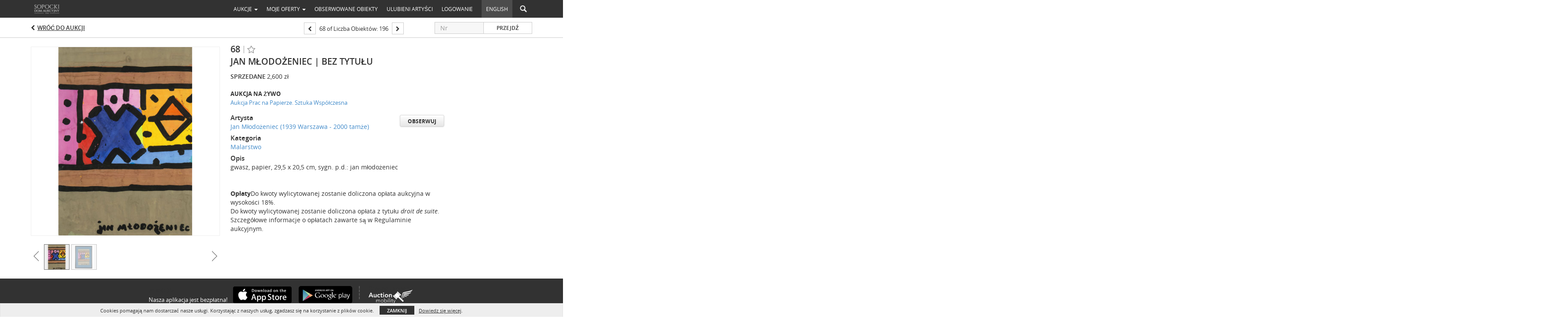

--- FILE ---
content_type: text/html; charset=UTF-8
request_url: https://live.sda.pl/lots/view/4-17NEI7/jan-modoeniec-bez-tytuu
body_size: 93595
content:
<!doctype html>
<html ng-app="WebModule" ng-controller="RootController" lang="pl">
<head>
			<meta charset="utf-8">
                <meta http-equiv="X-UA-Compatible" content="IE=edge" ng-if="isMobile">
        <meta
            name="viewport"
            content="width=device-width, initial-scale=1, user-scalable=0, shrink-to-fit=no, maximum-scale=1.0"
            ng-if="isMobile && (viewVars.currentRouteName !== 'live-auction'  || (!viewVars.features.allowMobileToAccessBiddingRoom && !viewVars.features.enableMobileBiddingRoom))" />
        <meta
            name="viewport"
            content="width=1000, user-scalable=no"
            ng-if="isMobile && viewVars.currentRouteName === 'live-auction' && (viewVars.features.allowMobileToAccessBiddingRoom || viewVars.features.enableMobileBiddingRoom)" />
                <meta name="apple-itunes-app" content="app-id=1525079162">
        <link rel="canonical" href="//live.sda.pl/lots/view/4-17NEI7/jan-modoeniec-bez-tytuu" />
	<title ng-if="!template.dynamicTitleActive && viewVars.defaulPage && viewVars.defaulPage === true">Jan Młodożeniec | Bez tytułu | Sopocki Dom Aukcyjny Sp. z o.o.</title>
	<title ng-if="!template.dynamicTitleActive && !viewVars.defaulPage && viewVars.defaulPage !== true">Jan Młodożeniec | Bez tytułu | Sopocki Dom Aukcyjny Sp. z o.o.</title>
	<title ng-if="template.dynamicTitleActive">{{template.title}}</title>
    <meta name="google" content="notranslate" ng-if="viewVars.currentRouteName === 'live-auction' && viewVars.brand ==='n4-dorotheum'">
	<meta property="og:site_name" content="Sopocki Dom Aukcyjny Sp. z o.o." />
    	<meta property="og:url" content="https://live.sda.pl/lots/view/4-17NEI7/jan-modoeniec-bez-tytuu" /><meta property="og:type" content="product.item" /><meta property="product:retailer_item_id" content="4-17N1JU" /><meta property="og:title" content="Jan Młodożeniec | Bez tytułu" /><meta property="product:availability" content="Out of Stock" /><meta property="product:price:amount" content="" /><meta property="og:image" content="https://images4-cdn.auctionmobility.com/is3/auctionmobility-static4/2P34-4-K2LK7//68.jpg?width=880&amp;height=880&amp;resizeinbox=1&amp;backgroundcolor=EEEEEE" /><meta property="og:image:width" content="880" /><meta property="og:image:height" content="880" /><meta property="og:image:secure_url" content="https://images4-cdn.auctionmobility.com/is3/auctionmobility-static4/2P34-4-K2LK7//68.jpg?width=880&amp;height=880&amp;resizeinbox=1&amp;backgroundcolor=EEEEEE" /><meta name="description" content="gwasz, papier, 29,5 x 20,5 cm, sygn. p.d.: jan młodożeniecOpłatyDo kwoty wylicytowanej zostanie doliczona opłata aukcyjna w wysokości 18%.Do kwoty wylicytowanej zostanie doliczona opłata z tytułu droit de suite.Szczegółowe informacje o opłatach zawarte są w Regulaminie aukcyjnym." /><meta property="og:description" content="gwasz, papier, 29,5 x 20,5 cm, sygn. p.d.: jan młodożeniecOpłatyDo kwoty wylicytowanej zostanie doliczona opłata aukcyjna w wysokości 18%.Do kwoty wylicytowanej zostanie doliczona opłata z tytułu droit de suite.Szczegółowe informacje o opłatach zawarte są w Regulaminie aukcyjnym." /><meta name="title" content="Jan Młodożeniec | Bez tytułu | Sopocki Dom Aukcyjny Sp. z o.o." />
    
			<link rel="icon" href="https://4b.auctionmobility.com/auctionmobility-configuration-cluster4/v1/prod/brands/n4-sopockidomaukcyjnyspzoo/Hkb2YEYiv/images/8e2780067578c1753d4be1c88f6d39c6-favicon.ico?version=8c9b91" type="image/x-icon"/>
		<link rel="shortcut icon" href="https://4b.auctionmobility.com/auctionmobility-configuration-cluster4/v1/prod/brands/n4-sopockidomaukcyjnyspzoo/Hkb2YEYiv/images/8e2780067578c1753d4be1c88f6d39c6-favicon.ico?version=8c9b91" type="image/x-icon"/>
			<script>
			var _rollbarConfig = {
			    accessToken: "ffaf316c226f4f5081410492698047c4",
			    captureUncaught: true,
			    payload: {
			        environment: 'production',
							me: null
			    }
			};
						!function(r){function t(o){if(e[o])return e[o].exports;var n=e[o]={exports:{},id:o,loaded:!1};return r[o].call(n.exports,n,n.exports,t),n.loaded=!0,n.exports}var e={};return t.m=r,t.c=e,t.p="",t(0)}([function(r,t,e){"use strict";var o=e(1).Rollbar,n=e(2),a="https://d37gvrvc0wt4s1.cloudfront.net/js/v1.6/rollbar.min.js";_rollbarConfig.rollbarJsUrl=_rollbarConfig.rollbarJsUrl||a;var i=o.init(window,_rollbarConfig),l=n(i,_rollbarConfig);i.loadFull(window,document,!1,_rollbarConfig,l)},function(r,t){"use strict";function e(){var r=window.console;r&&"function"==typeof r.log&&r.log.apply(r,arguments)}function o(r,t){return t=t||e,function(){try{return r.apply(this,arguments)}catch(e){t("Rollbar internal error:",e)}}}function n(r,t,e){window._rollbarWrappedError&&(e[4]||(e[4]=window._rollbarWrappedError),e[5]||(e[5]=window._rollbarWrappedError._rollbarContext),window._rollbarWrappedError=null),r.uncaughtError.apply(r,e),t&&t.apply(window,e)}function a(r){this.shimId=++u,this.notifier=null,this.parentShim=r,this.logger=e,this._rollbarOldOnError=null}function i(r){var t=a;return o(function(){if(this.notifier)return this.notifier[r].apply(this.notifier,arguments);var e=this,o="scope"===r;o&&(e=new t(this));var n=Array.prototype.slice.call(arguments,0),a={shim:e,method:r,args:n,ts:new Date};return window._rollbarShimQueue.push(a),o?e:void 0})}function l(r,t){if(t.hasOwnProperty&&t.hasOwnProperty("addEventListener")){var e=t.addEventListener;t.addEventListener=function(t,o,n){e.call(this,t,r.wrap(o),n)};var o=t.removeEventListener;t.removeEventListener=function(r,t,e){o.call(this,r,t&&t._wrapped?t._wrapped:t,e)}}}var u=0;a.init=function(r,t){var e=t.globalAlias||"Rollbar";if("object"==typeof r[e])return r[e];r._rollbarShimQueue=[],r._rollbarWrappedError=null,t=t||{};var i=new a;return o(function(){if(i.configure(t),t.captureUncaught){i._rollbarOldOnError=r.onerror,r.onerror=function(){var r=Array.prototype.slice.call(arguments,0);n(i,i._rollbarOldOnError,r)};var o,a,u="EventTarget,Window,Node,ApplicationCache,AudioTrackList,ChannelMergerNode,CryptoOperation,EventSource,FileReader,HTMLUnknownElement,IDBDatabase,IDBRequest,IDBTransaction,KeyOperation,MediaController,MessagePort,ModalWindow,Notification,SVGElementInstance,Screen,TextTrack,TextTrackCue,TextTrackList,WebSocket,WebSocketWorker,Worker,XMLHttpRequest,XMLHttpRequestEventTarget,XMLHttpRequestUpload".split(",");for(o=0;o<u.length;++o)a=u[o],r[a]&&r[a].prototype&&l(i,r[a].prototype)}return r[e]=i,i},i.logger)()},a.prototype.loadFull=function(r,t,e,n,a){var i=function(){var t;if(void 0===r._rollbarPayloadQueue){var e,o,n,i;for(t=new Error("rollbar.js did not load");e=r._rollbarShimQueue.shift();)for(n=e.args,i=0;i<n.length;++i)if(o=n[i],"function"==typeof o){o(t);break}}"function"==typeof a&&a(t)},l=!1,u=t.createElement("script"),s=t.getElementsByTagName("script")[0],p=s.parentNode;u.src=n.rollbarJsUrl,u.async=!e,u.onload=u.onreadystatechange=o(function(){if(!(l||this.readyState&&"loaded"!==this.readyState&&"complete"!==this.readyState)){u.onload=u.onreadystatechange=null;try{p.removeChild(u)}catch(r){}l=!0,i()}},this.logger),p.insertBefore(u,s)},a.prototype.wrap=function(r,t){try{var e;if(e="function"==typeof t?t:function(){return t||{}},"function"!=typeof r)return r;if(r._isWrap)return r;if(!r._wrapped){r._wrapped=function(){try{return r.apply(this,arguments)}catch(t){throw t._rollbarContext=e()||{},t._rollbarContext._wrappedSource=r.toString(),window._rollbarWrappedError=t,t}},r._wrapped._isWrap=!0;for(var o in r)r.hasOwnProperty(o)&&(r._wrapped[o]=r[o])}return r._wrapped}catch(n){return r}};for(var s="log,debug,info,warn,warning,error,critical,global,configure,scope,uncaughtError".split(","),p=0;p<s.length;++p)a.prototype[s[p] ]=i(s[p]);r.exports={Rollbar:a,_rollbarWindowOnError:n}},function(r,t){"use strict";r.exports=function(r,t){return function(e){if(!e&&!window._rollbarInitialized){var o=window.RollbarNotifier,n=t||{},a=n.globalAlias||"Rollbar",i=window.Rollbar.init(n,r);i._processShimQueue(window._rollbarShimQueue||[]),window[a]=i,window._rollbarInitialized=!0,o.processPayloads()}}}}]);
		</script>
		<script src="//cdnjs.cloudflare.com/ajax/libs/jquery/1.11.1/jquery.min.js"></script>
	<script src="/bootstrap/js/bootstrap.min.js"></script>
	<script type="text/javascript">
	$(function(){
		$('.modal').bind('hidden.bs.modal', function () {
		  $("html").css("overflow", "");
		});
		$('.modal').bind('show.bs.modal', function () {
		  $("html").css("overflow", "hidden");
		});

	});
	</script>
    <script src="/bower_components/momentjs/min/moment.min.js"></script>
        <script src="/js/moment-timezone.min.js"></script>
	<script src="/js/moment-interval.js"></script>
    <script src="/js/bignumber.min.js"></script>
	 <script src="/slicknav/jquery.slicknav.min.js"></script>
     <style type="text/css">
        @font-face {
            font-family: 'Roboto';
            src: url('/fonts/Roboto/Roboto-Light.eot');
            src: url('Roboto-Light.eot?#iefix') format('embedded-opentype'),
                url('/fonts/Roboto/Roboto-Light.woff2') format('woff2'),
                url('/fonts/Roboto/Roboto-Light.woff') format('woff'),
                url('/fonts/Roboto/Roboto-Light.ttf') format('truetype'),
                url('/fonts/Roboto/Roboto-Light.svg#Roboto-Light') format('svg');
            font-weight: 300;
            font-style: normal;
            font-display: swap;
        }
        @font-face {
            font-family: 'Roboto';
            src: url('/fonts/Roboto/Roboto-Regular.eot');
            src: url('/fonts/Roboto/Roboto-Regular.eot?#iefix') format('embedded-opentype'),
                url('/fonts/Roboto/Roboto-Regular.woff2') format('woff2'),
                url('/fonts/Roboto/Roboto-Regular.woff') format('woff'),
                url('/fonts/Roboto/Roboto-Regular.ttf') format('truetype'),
                url('/fonts/Roboto/Roboto-Regular.svg#Roboto-Regular') format('svg');
            font-weight: normal;
            font-style: normal;
            font-display: swap;
        }
        @font-face {
            font-family: 'Roboto';
            src: url('/fonts/Roboto/Roboto-Medium.eot');
            src: url('/fonts/Roboto/Roboto-Medium.eot?#iefix') format('embedded-opentype'),
                url('/fonts/Roboto/Roboto-Medium.woff2') format('woff2'),
                url('/fonts/Roboto/Roboto-Medium.woff') format('woff'),
                url('/fonts/Roboto/Roboto-Medium.ttf') format('truetype'),
                url('/fonts/Roboto/Roboto-Medium.svg#Roboto-Medium') format('svg');
            font-weight: 500;
            font-style: normal;
            font-display: swap;
        }
        @font-face {
            font-family: 'Roboto';
            src: url('/fonts/Roboto/Roboto-Bold.eot');
            src: url('/fonts/Roboto/Roboto-Bold.eot?#iefix') format('embedded-opentype'),
                url('/fonts/Roboto/Roboto-Bold.woff2') format('woff2'),
                url('/fonts/Roboto/Roboto-Bold.woff') format('woff'),
                url('/fonts/Roboto/Roboto-Bold.ttf') format('truetype'),
                url('/fonts/Roboto/Roboto-Bold.svg#Roboto-Bold') format('svg');
            font-weight: bold;
            font-style: normal;
            font-display: swap;
        }
        @font-face {
            font-family: 'Roboto';
            src: url('/fonts/Roboto/Roboto-Italic.eot');
            src: url('/fonts/Roboto/Roboto-Italic.eot?#iefix') format('embedded-opentype'),
                url('/fonts/Roboto/Roboto-Italic.woff2') format('woff2'),
                url('/fonts/Roboto/Roboto-Italic.woff') format('woff'),
                url('/fonts/Roboto/Roboto-Italic.ttf') format('truetype'),
                url('/fonts/Roboto/Roboto-Italic.svg#Roboto-Italic') format('svg');
            font-weight: normal;
            font-style: italic;
            font-display: swap;
        }
        @font-face {
            font-family: 'Roboto';
            src: url('/fonts/Roboto/Roboto-MediumItalic.eot');
            src: url('/fonts/Roboto/Roboto-MediumItalic.eot?#iefix') format('embedded-opentype'),
                url('/fonts/Roboto/Roboto-MediumItalic.woff2') format('woff2'),
                url('/fonts/Roboto/Roboto-MediumItalic.woff') format('woff'),
                url('/fonts/Roboto/Roboto-MediumItalic.ttf') format('truetype'),
                url('/fonts/Roboto/Roboto-MediumItalic.svg#Roboto-MediumItalic') format('svg');
            font-weight: 500;
            font-style: italic;
            font-display: swap;
        }
        body {
            font-family: "Roboto";
        }
    </style>
    <link rel="stylesheet" type="text/css" href="/bootstrap/css/bootstrap.min.css" />
    <link rel="stylesheet" type="text/css" href="//maxcdn.bootstrapcdn.com/font-awesome/4.3.0/css/font-awesome.min.css" />
	<link rel="stylesheet" type="text/css" href="/bower_components/angular-bootstrap-calendar/dist/css/angular-bootstrap-calendar.min.css" />
	
            <script src="https://www.google.com/recaptcha/enterprise.js"></script>
    
    
     <link rel="stylesheet" type="text/css" href="/slicknav/slicknav.min.css" />
     <link rel="stylesheet" href="https://4b.auctionmobility.com/auctionmobility-configuration-cluster4/v1/prod/brands/n4-sopockidomaukcyjnyspzoo/Hkb2YEYiv/web/9/web.css?version=8c9b91"></link><meta name="theme-color" content="#FFFFFF"><link rel="stylesheet" href="/css/locale-style-pl-pl.css?version=8c9b91"></link><link rel="stylesheet" href="/css/feature-responsive.css?version=8c9b91"></link>    		<script type="text/javascript">
		viewVars = {"escaper":{},"isResponsive":true,"currentRouteName":"lot-detail-slug","products":["corePremium1"],"industry":null,"featureVersions":{"filters":"2","lotHeader":"2","liveAuction":"2","internalSliderVersion":"1","bulletinBoard":"1","documentRepository":1},"fieldsets":[],"features":{"disableNullConvertionForBackend":false,"sortBulletinCurrencies":false,"addDateTimePicker":false,"separateCreditCardOnregister":false,"enableFullAuctionDescriptionUi":false,"enableBuyNowButton":false,"abilityToReassignWinner":false,"viewAllLotsInNewTab":false,"liveBidding":true,"absenteeBidding":true,"noLiveAuctionAbsenteeBidding":false,"groupBidding":false,"enableAdminBlacklist":false,"categories":true,"maxSpendable":false,"maxSpendableLimit":false,"about":false,"artists":true,"kycDocument":false,"startingPriceVisible":true,"hasHighlightFeature":false,"hasHighlightHeaderFeature":false,"isWidgetSupportForLiveAuctions":false,"isWidgetSupportedTenant":false,"passwordOnly":false,"noConfirmLiveBid":false,"auctionHeaderV2":true,"lotListV2":true,"forceLotListV1":false,"reserveStatus":false,"accountBillingAddress":false,"noSSL":false,"forceUatSSL":false,"hidePaddle":false,"orders":false,"smartFilters":false,"responsive":true,"noMobileAccess":false,"cropLotImage":false,"disableCropAuctionImage":false,"noAMLogo":false,"bidInputOpened":false,"noAMCopyright":false,"consignments":false,"buyersPremium":false,"noLotList":false,"noLiveAuctionLotList":false,"noLotListInLiveAuction":false,"fullLotListInLiveAuction":false,"liveAuctionTheme1":false,"liveAuctionTheme2":false,"noPastLots":false,"contact":false,"registerWithoutCC":false,"preferredShipping":false,"lotYoutubeVideos":false,"noEstimate":false,"redirectToNonWWW":false,"redirectToWWW":false,"shippingMethod":false,"enableAuctionRegistrationPickupFlag":false,"documentRepository":false,"docRepoNDA":false,"returnToLink":true,"noCreditCard":false,"globalBidderRegistration":false,"basicBidSheetFilters":false,"noCoreNavbar":true,"totalSpent":false,"liveAuctionBulletin":true,"preferredPayment":false,"calendar":false,"iconBidInputs":false,"navbarStyle2":false,"bidderRegWithAccountCreation":false,"noDeleteBid":true,"internalSlider":true,"realEstate":false,"realEstateHybrid":false,"makeOffer":false,"phoneBid":false,"enableUpcomingPastBidSheet":false,"propertyTypes":false,"propertyLocations":false,"nonGridListLimits":false,"quickBids":false,"nonStardardLotListSizes":false,"lotsMap":false,"localeFlags":false,"localeFlagsMobileOnly":false,"localAutoDetect":false,"searchSuggestions":false,"searchUpcomingLotsOnly":false,"lotGroup":false,"googleTranslate":false,"bingTranslate":false,"noGridView":false,"noStatusOverlayOnAuctionList":false,"bidsInLotObject":true,"noUserRegistration":false,"bidSuggestionsInfiniteScroll":false,"contactForm":false,"allowMobileToAccessBiddingRoom":false,"enableMobileBiddingRoom":true,"noLiveBulletinBrandLogo":false,"useLargeImageOnlyForLiveBulletin":false,"hideDescriptionHeader":false,"traditionalListings":false,"sellersGuide":false,"buyersGuide":false,"deposit":false,"persistentBiddingRoomMessages":false,"showLotDescriptionOnLiveBulletin":false,"savedSearches":false,"countryPickerFields":false,"lightUserLandingPage":false,"coreLotListExpandedGridViewOnly":false,"coreLotListExpandedGridViewOnlyTwoColumns":false,"coreLotListExpandedGridView":false,"disableLotSlugOnLotDetails":false,"persistentLotListView":false,"watchIconAlwaysVisible":false,"defaultToUpcomingForFilters":false,"biddable":false,"showOptInMarketingOnUserReport":false,"removeCookieNotice":false,"noPastAuctionsRoute":false,"disableUserProfileEditing":false,"percentageBidding":false,"hidePastSalesNavigationItems":false,"spectatorMode":false,"queryParamLogin":false,"liveBulletinSkin2":false,"liveBulletinSkin3":false,"adminBiddingReport":false,"postAuctionReportWinningInternetBiddersOnly":false,"adminAllowCreditCardSkip":true,"auctionSimulator":false,"perfectCondition":false,"adminV2Bids":false,"disableStaggeredEndTimes":false,"disableDeleteBids":false,"adminUserNotes":false,"websocketLotList":true,"staticPageEditor":true,"configurableAutoRegistration":false,"autoApproveRegistration":true,"auctionCopy":false,"dataloader":false,"auctionDetailsOpenOnLotList":false,"dataloaderV2":true,"importPriceGuide":false,"posterPriceGuide":false,"importBids":false,"importUsers":false,"timedThenLive":true,"paidLabs":false,"lotBiddingDisabler":false,"enableHideAuctionLotForCustomer":false,"adminTimedLotListDetails":false,"userPaddle":false,"userListV2":false,"registrationsListV2":false,"pushNotification":true,"pushNotificationsAnonymous":false,"bannerNotification":false,"dataloaderV2Flow":false,"shareWidgetOnLotDetails":false,"exportProductCatalog":false,"importInvoiceCsv":false,"addressSummaryToggle":false,"lotComments":false,"lotBidTable":false,"choiceBidding":false,"pickUpOnly":false,"discountSystem":false,"generators":false,"ordersV2":false,"webOrdersV2Invoices":false,"invoiceBuyersPremium":false,"allowSpendingLimitToBeSetByCustomer":false,"externalAuctionLotsLinkForZeroLotAuctions":false,"autoApproveRegistrationWithSpendingLimit":false,"adminPasswordChange":false,"exportAuctionCatalogCsv":false,"exportAuctionLotImages":false,"allowLotViewImageZoom":false,"allowEditRegistrationApprovedPendingEmail":false,"pickupLocation":false,"allowDataloadS3Sync":false,"allowOngoingAuctions":false,"refillRegisterForm":false,"auctionYoutubeVideos":false,"allowDecimalIncrements":false,"webSocketListenAuctionLotsMap":false,"isLotSupportDraftMode":false,"outbidPopup":false,"allowJumpIncrementBidding":false,"reCaptchaOnRegistration":true,"reCaptchaOnForgotPassword":true,"conditionReportRequestDisabler":false,"waveBidCustomReports":false,"fieldAdditionalAgent":false,"choiceBiddingTimed":false,"AMLogger":false,"editorialEnhancedViewUrl":false,"showAuctionTitleInContactFormSubject":false,"disableSearchEngineIndexing":false,"parentChildAuction":false,"auction_date_lot_number_asc":false,"zipCodeRequiredOnlyUsCanada":false,"enableForgotPasswordStaticPage":false,"liveBidTimedCount":false,"enabledPCGS":false,"disableRobots":false,"lotDescriptionIsOptional":false,"enableExtendByAuctionStaggering":false,"noIndexLotListAndLotDetail":false,"enableFeatureScribe":false,"filterZeroBidTimedAuctionLots":false,"showLargeNavbarLogo":false,"hasHeavyUsers":true,"nonEditUserDetailsAdmin":false,"primaryNotes":false,"secondaryNotes":false,"enableShippingQuote":false,"disableAutoSwitchTab":false,"enableBypassCC":false,"enableSaleRoomNotice":false,"enableHideSoldPriceForCustomer":false,"hasWatchAuction":false,"enlargeThumbnailImagesPopup":false,"disablePrivacyPolicy":false,"enableKycDocument":false,"enableApiHashing":false,"purchasable":false,"disableCustomerCSVReport":false,"isHideBidLive":false,"enableCreditCardSCA":true,"redirectHomePage":false,"enableSSOTool":false,"enableTargetAtgHouseIds":false,"enableBidPopup":false,"noSSLOnTraining":false,"unsupportedSSOEndpoints":false,"hideUnsupportedScreenErrorMessage":false,"hasSubjectToFeature":false,"enableLogApiResponseTime":false,"enablePhillipsAuthSdkWeb":false,"customPageTitle":false,"allowCorsXsrfToken":false,"isAzureSSOClient":false,"allowUserCookiePreference":false,"refreshDepositAfterPlaceBid":false,"enablePrecallVideo":false,"enableBrightcoveVideoForLot":false,"disableOnGoingAuction":false,"enableLotNumberPrefix":false,"changeCustomerPhoneLabel":false,"addSlugInAuctionUrl":false,"disablePasswordValidation":false,"enableAskingPriceIncrementButtons":false,"liveBiddingRoomNavbar":false,"showFinalBidWhenWon":false,"localStateMessageWithExclamatory":false,"showPlaceBidTextInBiddingRoom":false,"hideSortByFilterFromPage":false,"hideSearchFilterFromPage":false,"hideJumpFilterFromPage":false,"noLotImageInPage":false,"filtersV2":true,"eventMessagingService":true},"defaultEventMessagingService":"eventws","numLiveAuctionEarlyRegistrationDays":null,"facebookPixel":"346745096196230","googleTagManager":null,"barnebysBaProgramId":null,"facebookDomainVerification":null,"googleSiteVerification":null,"timedAuctionPopupText":null,"userwayKey":null,"customContactUsWebWidget":null,"manually_approve_online_bids":true,"localeCurrencyCode":null,"jsLogChannel":"none","jsLogChannelSourceUrl":null,"disableAutoSlideInLiveTheme":null,"defaultLotListView":"list","enableExtendByAuctionStaggering":null,"filterOptions":{"showSortByEstimatesFilterOption":true,"showSortByVintageFilterOption":false,"showSortByArtistFilterOption":false,"showSortByBidsFilterOption":false,"showSortByPriceFilterOption":false},"lotImageBackgroundColor":"EEEEEE","module":"frontend","me":null,"userAgent":"Mozilla\/5.0 (Macintosh; Intel Mac OS X 10_15_7) AppleWebKit\/537.36 (KHTML, like Gecko) Chrome\/131.0.0.0 Safari\/537.36; ClaudeBot\/1.0; +claudebot@anthropic.com)","auctionmobilityRefererUTMs":null,"brand":"n4-sopockidomaukcyjnyspzoo","bodyClasses":["n4-sopockidomaukcyjnyspzoo","has-return-to-link","has-core-navbar-3","locale-pl-PL","lot-body"],"hasHdhColumn":false,"locale":"pl-PL","paddleLabel":"oferent","dateFormats":{"longDateWithDateFirst":"DD MMMM YYYY hh:mma z"},"paymentProcessor":"stripe","spendingLimitRanges":null,"lotCurrencies":null,"currencyList":{"USD":{"label":"USD","symbol":"$"},"CAD":{"label":"CAD","symbol":"CA$"},"GBP":{"label":"GBP","symbol":"\u00a3"},"CHF":{"label":"CHF","symbol":"CHF"},"HKD":{"label":"HKD","symbol":"HK$"},"CNY":{"label":"RMB","symbol":"\u00a5"},"MXN":{"label":"MXN","symbol":"$"},"EUR":{"label":"EUR","symbol":"\u20ac"},"ZAR":{"label":"ZAR","symbol":"R"},"JPY":{"label":"JPY","symbol":"\u00a5"},"AUD":{"label":"AUD","symbol":"AU$"},"NZD":{"label":"NZD","symbol":"$"},"TWD":{"label":"TWD","symbol":"NT$"},"SGD":{"label":"SGD","symbol":"SGD"},"INR":{"label":"INR","symbol":"\u20b9"},"IDR":{"label":"IDR","symbol":"IDR"},"EGP":{"label":"EGP","symbol":"E\u00a3"},"NGN":{"label":"NGN","symbol":"\u20a6"},"PLN":{"label":"PLN","symbol":"z\u0142"},"MYR":{"label":"MYR","symbol":"RM"},"SLL":{"label":"SLL","symbol":"Le"},"NOK":{"label":"NOK","symbol":"kr"},"BZD":{"label":"BZD","symbol":"$"},"PHP":{"label":"PHP","symbol":"\u20b1"},"ZWL":{"label":"ZWL","symbol":"Z$"},"LKR":{"label":"LKR","symbol":"LKR"},"BDT":{"label":"BDT","symbol":"BDT"},"THB":{"label":"THB","symbol":"\u0e3f"},"COP":{"label":"COP","symbol":"COP$"},"ZMW":{"label":"ZMW","symbol":"ZK"},"DKK":{"label":"DKK","symbol":"DKK"},"SEK":{"label":"SEK","symbol":"SEK"},"SAR":{"label":"SAR","symbol":"SAR"},"AED":{"label":"AED","symbol":"\u062f.\u0625"}},"categoryLabel":{"singular":"Category","plural":"Categories"},"menuOptionAccountTitle":"","availableLocales":["pl-PL","en"],"discardBrandName":false,"localeMapping":{"en":"English","es":"Espa\u00f1ol","fr":"Fran\u00e7ais","de":"Deutsch","nl":"Dutch","it":"Italiano","fi":"Suomi","pl":"Polski","zh-TW":"\u7e41\u9ad4\u4e2d\u6587","zh-CN":"\u7b80\u4f53\u4e2d\u6587","ja":"\u65e5\u672c\u8a9e"},"localeOptions":{"dateTimeFormats":{"dateFormat":"D MMM YYYY","timeFormat":"HH:mm","timeFormatNoMinutes":"HH:mm","longDate":"LLL z","longDateNoTimeFormat":"LL","shortTime":"HH:mm z","shortTimeNoMinutes":"HH:mm z"},"currencyFormat":"{price} {currency-sign}"},"currencyFormat":"{price} {currency-sign}","translation":{"smartling":{"_translate_paths":{"path":"*\/translation","instruction":"\/*\/notes"},"placeholder_format_custom":["\\{[A-Z]*\\} \\{[A-Z]*, select, [0-9]*\\{|\\} other\\{|\\}\\{2,2\\}|\\{[A-Z]*\\}|\\{[A-Z]*, select, [0-9]*\\{|\\} other\\{|\\}\\{2,2\\}|\\{PADDLE\\}|\\{LOTNUMBER\\}"]},"01 - January":"01 \u2013 stycze\u0144","02 - February":"02 \u2013 luty","03 - March":"03 \u2013 marzec","04 - April":"4 kwietnia","05 - May":"05 \u2013 maj","06 - June":"06 \u2013 czerwiec","07 - July":"07 \u2013 lipiec","08 - August":"08 \u2013 sierpie\u0144","09 - September":"09 \u2013 wrzesie\u0144","10 - October":"10 \u2013 pa\u017adziernik","11 - November":"11 \u2013 listopad","12 - December":"12 \u2013 grudzie\u0144","About":"Informacje","About Us":"O nas","Account Billing Address":"Adres rozliczeniowy","Active Filters":"Aktywne filtry","Add a New Credit Card":"Dodaj now\u0105 kart\u0119 kredytow\u0105","Add Card":"Dodaj kart\u0119","Address 2":"Adres 2","Address":"Adres","Address type must be one of: 'shipping' or 'billing'.":"Typem adresu musi by\u0107 jedna z opcji: \u201ewysy\u0142ka\u201d lub \u201erozliczenie\u201d.","All":"Wszystkie","All Lots":"Wszystkie obiekty","All Items":"Wszystkie przedmioty","All Past Auctions":"Wszystkie archiwalne aukcje","All rights reserved":"Wszelkie prawa zastrze\u017cone","All Upcoming Auctions":"Wszystkie nadchodz\u0105ce aukcje","and":"i","artist":"artysta","ARTIST":"Artysta","Artist Name":"Artysta","Auction":"Aukcja","Auction Calendar":"Kalendarz aukcji","Auction Ends":"Aukcja ko\u0144czy si\u0119","Auction Info":"Informacje o aukcji","Auction is Closed":"Aukcja jest zamkni\u0119ta","Auctions":"Aukcje","Auction Catalogues":"Katalogi aukcyjne","Auction Results":"Wyniki aukcji","Auction Starts":"Aukcja rozpoczyna si\u0119","Auction will start soon":"Aukcja wkr\u00f3tce si\u0119 rozpocznie\u2026","A user is already registered with that email.":"U\u017cytkownik jest ju\u017c zarejestrowany z u\u017cyciem tego adresu e-mail.","Back":"Wstecz","Back To Current Lot":"Powr\u00f3t do licytacji","Back To Current Item":"Powr\u00f3t do bie\u017c\u0105cego przedmiotu","Back to My Bids":"Powr\u00f3t do moich ofert","Back to Sign In":"Powr\u00f3t do logowania","Bid":"Oferta","Bidder Registration":"Rejestracja do aukcji","Bidding":"Licytujesz","BIDDING":"LICYTACJA","Bidding room is unavailable. We're working on restoring service. Please try again soon...":"Pok\u00f3j licytacji jest niedost\u0119pny. Pracujemy nad przywr\u00f3ceniem us\u0142ugi. Prosz\u0119 spr\u00f3bowa\u0107 ponownie wkr\u00f3tce\u2026","Bid increment is":"Post\u0105pienie wynosi","Bid Live":"Licytowany na \u017cywo","Join Live Auction":"Do\u0142\u0105cz do aukcji na \u017cywo","Billing Address":"Adres rozliczeniowy","By bidding through this website, you agree to the":"Licytuj\u0105c na stronie, zgadzasz si\u0119 na","By checking below, you agree:":"Zaznaczaj\u0105c poni\u017csze pole, zgadzasz si\u0119:","Cancel":"Anuluj","Captcha Verification Failed.":"Weryfikacja Captcha nie powiod\u0142a si\u0119.","Card Holder":"Posiadacz karty","Card Holder Name":"Imi\u0119 i nazwisko w\u0142a\u015bciciela karty","Card Number":"Numer karty","Categories":"Kategorie","Category":"Kategoria","Change Password":"Zmie\u0144 has\u0142o","Choose Month":"Wybierz miesi\u0105c","Choose Year":"Wybierz rok","City":"Miejscowo\u015b\u0107","Closed":"Zamkni\u0119ta","Closed:":"Zamkni\u0119ta:","Company Name":"Nazwa firmy","Condition":"Stan zachowania","Conditions of Sale":"Warunki sprzeda\u017cy","Confirm Delete":"Potwierd\u017a usuni\u0119cie","Confirm Password":"Potwierd\u017a has\u0142o","Consign":"Powierzy\u0107","(Connected)":"(Po\u0142\u0105czono)","Country":"Kraj","Credit Card":"Karta kredytowa","Credit card verification is for account set up only. Your card will only be charged should you choose Credit Card as your preferred payment method.":"Weryfikacja karty kredytowej s\u0142u\u017cy wy\u0142\u0105cznie do konfiguracji konta. Karta zostanie obci\u0105\u017cona tylko wtedy, gdy wybierzesz kart\u0119 kredytow\u0105 jako preferowan\u0105 metod\u0119 p\u0142atno\u015bci.","Current":"Bie\u017c\u0105ce","Histor":"Historia","Current Lot":"Bie\u017c\u0105cy obiekt","Current Password":"Bie\u017c\u0105ce has\u0142o","CVV Code":"Kod CVV","Declined":"Odrzucone","Default Auction Bid Limit":"Domy\u015blny limit oferty aukcji","Delete":"Usu\u0144","Delete Bid":"Usu\u0144 ofert\u0119","Delete Bid?":"Usun\u0105\u0107 ofert\u0119?","Delete Card":"Usu\u0144 kart\u0119","Description":"Opis","Documents":"DOKUMENTY","Terms of Sale":"Warunki sprzeda\u017cy","Location Map":"Mapa lokalizacji","Download":"Pobierz","Download our free app!":"Pobierz nasz\u0105 bezp\u0142atn\u0105 aplikacj\u0119!","Edit":"Edytuj","Edit Bid":"Edytuj ofert\u0119","Email":"E-mail","Ended":"Zako\u0144czone","Ended:":"Zako\u0144czy\u0142o si\u0119:","Ends:":"Ko\u0144czy si\u0119:","Enter your Email":"Wpisz e-mail","Est:":"Est.","Est":"Est.","Est.":"Est.","Estimate:":"Estymacja:","Estimate":"Estymacja","Estimate: High to Low":"Estymacja: od najwy\u017cszej","Estimate: Low to High":"Estymacja: od najni\u017cszej","Exhibited":"Wystawiany","Exit":"Zamknij","Expenses":"Wydatki","Expiration":"Data wa\u017cno\u015bci","Expiry Month":"Miesi\u0105c up\u0142ywu wa\u017cno\u015bci","Expiry Year":"Rok up\u0142ywu wa\u017cno\u015bci","Favorite Artists":"Ulubieni arty\u015bci","Favorite Producers":"Ulubieni producenci","Fax":"Faks","First and Last Name":"Imi\u0119 i nazwisko","First Name":"Imi\u0119","Follow":"Obserwuj","Following":"Obserwujesz","Forgot Password?":"Nie pami\u0119tasz has\u0142a?","Forgot your password?":"Nie pami\u0119tasz has\u0142a?","Go":"Przejd\u017a","Group A":"Grupa A","Group B":"Grupa B","Group C":"Grupa C","Group D":"Grupa D","Group E":"Grupa E","Group F":"Grupa F","Group G":"Grupa G","Group H":"Grupa H","Group I":"Grupa I","Group J":"Grupa J","Group K":"Grupa K","Group L":"Grupa L","Group M":"Grupa M","Group N":"Grupa N","Group O":"Grupa O","Group P":"Grupa P","Group Q":"Grupa Q","Group R":"Grupa R","Group S":"Grupa S","Group T":"Grupa T","Group U":"Grupa U","Group V":"Grupa V","Group W":"Grupa W","Group X":"Grupa X","Group Y":"Grupa Y","Group Z":"Grupa Z","How do you plan to participate in this auction?":"W jaki spos\u00f3b masz zamiar uczestniczy\u0107 w tej aukcji?","I am 18 years of age or older":"Mam uko\u0144czone 18 lat","I am 21 years of age or older":"Mam uko\u0144czone 21 lat","I have read and agree to the":"Potwierdzam przeczytanie i zgod\u0119 na ","in All Lots":"we wszystkich obiektch","Invalid email or password.":"Nieprawid\u0142owy adres e-mail lub has\u0142o.","Invalid\/expired password token.":"Nieprawid\u0142owy\/wygas\u0142y token.","Jump":"Przejd\u017a","Jump to lot":"Przejd\u017a do obiektu","Jump To Lot":"Przejd\u017a do obiektu","Last Name":"Nazwisko","left":"pozosta\u0142o","Less":"Minus","Limit":"Limit","Live Auction":"Aukcja na \u017cywo","Live Bid":"Licytowanie na \u017cywo","Live!":"Na \u017cywo!","Live":"Na \u017cywo","LIVE NOW!":"NA \u017bYWO!","Location":"Lokalizacja","Login":"Logowanie","Logout":"Wyloguj","Lost":"Przegrane","LOT CLOSED":"OBIEKT ZAMKNI\u0118TY","ITEM CLOSED":"PRZEDMIOT ZAMKNI\u0118TY","Lot Is Closed":"Obiekt jest zamkni\u0119ty","LotIsClosed":"Obiekt jest zamkni\u0119ty","Lot is open for bids!":"Obiekt jest otwarty na oferty!","Item is open for bids!":"Przedmiot jest otwarty dla ofert!","Open for bids!":"Otwarte na oferty!","Lot #":"Nr","Item #":"Przedmiot nr","Opening":"Otwarcie","Hammer":"M\u0142otek","How to Buy":"Jak kupowa\u0107","Lot":"Obiekt","Lot Number":"Numer obiektu","LOT PASSED":"OBIEKT POMINI\u0118TY","ITEM PASSED":"PRZEDMIOT ZAMKNI\u0118TY","LOT PAUSED":"OBIEKT WSTRZYMANA","ITEM PAUSED":"PRZEDMIOT WSTRZYMANY","LOT REVIEW":"OPIS OBIEKTU","ITEM REVIEW":"OPIS PRZEDMIOTU","Lots":"Obiekty","LOTSOLD":"OBIEKT {LOTNUMBER} SPRZEDANY","ITEMSOLD":"PRZEDMIOT {LOTNUMBER} SPRZEDANY","Lot Updated Successfully ":"Obiekt pomy\u015blnie zaktualizowana ","LOTWON":"Wylicytowano!","YOUWONLOTNUM":"WYLICYTOWANO {LOTNUMBER}!","YOUWONITEMNUM":"WYLICYTOWANO {LOTNUMBER}!","You Won":"Uda\u0142o si\u0119","Starting At":"Pocz\u0105wszy od","Message":"Wiadomo\u015b\u0107","Minimum Bid":"Minimalna oferta","Month":"Miesi\u0105c","More Auctions":"Wi\u0119cej aukcji","More":"Wi\u0119cej","My Bids":"Moje oferty","MY BIDS":"MOJE OFERTY","My Consignments":"Moje wysy\u0142ki","My Past Bids":"Moje archiwalne oferty","My Profile":"M\u00f3j profil","My Upcoming Bids":"Moje Aktualne oferty","Absentee Bid on this lot":"Oferta w zast\u0119pstwie dla tej obiekt\u00f3w","Absentee Bid on this item":"Oferta w zast\u0119pstwie dla tego przedmiotu","New Group":"Nowa grupa","New password is invalid.  Must be a string of at least 6 characters.":"Nowe has\u0142o jest nieprawid\u0142owe.  Musi by\u0107 ci\u0105giem co najmniej 6 znak\u00f3w.","New Password":"Nowe has\u0142o","No Filters":"Brak filtr\u00f3w","No lots found for the selected filters.":"Nie znaleziono obiekt\u00f3w dla wybranych filtr\u00f3w.","No lots found.":"Nie znaleziono obiekt\u00f3w.","No":"Nie","Not a member?":"Nie jeste\u015b zarejestrowany?","(not met)":"(nieosi\u0105gni\u0119ta)","Not Registered":"Niezarejestrowane","Not Specified":"Nie okre\u015blono","No upcoming auctions.":"Brak nadchodz\u0105cych aukcji.","Now":"Teraz","Open Auction":"Otwarta aukcja","Optional":"Opcjonalne","OR":"LUB","Our app is free!":"Nasza aplikacja jest bezp\u0142atna!","Outbid":"Oferta przebita","paddle":"oferent","Paddle":"Oferent","Page":"Strona","Participation":"Udzia\u0142","Passed":"Pomini\u0119te","Password":"Has\u0142o","Password reset instructions emailed.":"Instrukcje resetowania has\u0142a zosta\u0142y przes\u0142ane na e-mail.","Password reset instructions will be sent to your email.":"Instrukcje resetowania has\u0142a zostan\u0105 przes\u0142ane na Tw\u00f3j adres e-mail.","Password updated successfully.":"Has\u0142o pomy\u015blnie zaktualizowane.","Past Auctions":"Archiwalne aukcje","Past Bids":"Archiwalne oferty","Past":"Archiwalne","Paused":"Wstrzymane","Payment Method":"Metoda p\u0142atno\u015bci","Pending":"Oczekuje","PENDING":"OCZEKUJE","Per Page":"Poka\u017c na stronie","Phone":"Telefon","Place a bid on a lot.":"Licytuj dla obiekt\u00f3w.","Place Absentee Bid":"Licytuj w zast\u0119pstwie","Place Bid":"Licytuj","Place bids and manage your account from anywhere.":"Sk\u0142adaj oferty i zarz\u0105dzaj swoim kontem z dowolnego miejsca.","Please check back later.":"Sprawd\u017a ponownie p\u00f3\u017aniej.","Please check your firewall settings":"Sprawd\u017a ustawienia zapory","Please contact us to increase your limit.":"Skontaktuj si\u0119 z nami, aby zwi\u0119kszy\u0107 limit.","Please enter a valid email address.":"Wprowad\u017a prawid\u0142owy adres e-mail.","Please fill in all fields to sign up.'":"Wype\u0142nij wszystkie pola, aby si\u0119 zarejestrowa\u0107.","Please fill in all required fields.":"Wype\u0142nij wszystkie wymagane pola.","Please fill in all required fields correctly.":"Wype\u0142nij poprawnie wszystkie wymagane pola.","Please fill in your credit card information correctly.":"Wype\u0142nij poprawnie dane karty kredytowej.","Please login or register to see your past bids.":"Rejestracja lub zarejestruj si\u0119, aby wy\u015bwietli\u0107 archiwalne oferty.","Please login or register to see your upcoming bids.":"Rejestracja lub zarejestruj si\u0119, aby wy\u015bwietli\u0107 Aktualne oferty.","Please login or register to view your consignments.":"Rejestracja lub zarejestruj si\u0119, aby wy\u015bwietli\u0107 wysy\u0142ki.","Please login or register to view your watched lots.":"Rejestracja lub zarejestruj si\u0119, aby wy\u015bwietli\u0107 obserwowane obiekty.","Please login or sign up to continue.":"Rejestracja lub zarejestruj si\u0119, aby kontynuowa\u0107.","Please provide an auction id.":"Podaj identyfikator aukcji.","Please provide a shipping address before checking out.":"Podaj adres korespondencyjny przed przej\u015bciem do kasy.","Please register to bid.":"Zarejestruj si\u0119, aby licytowa\u0107.","Please try changing your filters.":"Spr\u00f3buj zmieni\u0107 filtry.","Please try searching by a name or title of a lot.":"Spr\u00f3buj wyszukiwania wed\u0142ug nazwy lub tytu\u0142u obiekt\u00f3w.","Please try searching by the artist's name or title of the lot.":"Spr\u00f3buj wyszukiwania wed\u0142ug nazwy artysty lub tytu\u0142u obiekt\u00f3w.","Please use a lot's star button to start watching a lot.":"U\u017cyj przycisku gwiazdki, aby doda\u0107 obiekt do obserwowanych.","Please use an auction's star button to start watching an auction.":"U\u017cyj przycisku gwiazdki, aby doda\u0107 obiekt do obserwowanych.","PLEASE WAIT":"CZEKAJ","Postal Code":"Kod pocztowy","Powered by:":"Obs\u0142ug\u0119 zapewnia:","PREPARING LOT":"PRZYGOTOWYWANIE OBIEKTU","PREPARINGLOT":"Przygotowywanie obiektu {LOTNUMBER}","PREPARINGITEM":"Przygotowywanie przedmiotu {LOTNUMBER}","PREPARINGNEXTLOT":"Przygotowywanie kolejnego obiektu...","PREPARINGNEXTITEM":"Przygotowywanie kolejnego produktu...","Privacy Policy":"Polityka prywatno\u015bci","Profile":"Profil","Profit":"Zysk","Provenance":"Proweniencja","Province":"Region","Purchased":"Kupione","Purchased for":"Kupione za","Quantity":"Ilo\u015b\u0107","Literature":"Literatura","Refresh":"Od\u015bwie\u017c","Registered Auctions":"Zarejestrowane aukcje","Registered":"Zarejestrowano","Register":"Zarejestruj si\u0119","Register to Bid":"Zarejestruj si\u0119","Register to place absentee bids and join the live auction":"Zarejestruj si\u0119, aby sk\u0142ada\u0107 oferty w zast\u0119pstwie i do\u0142\u0105czy\u0107 do aukcji na \u017cywo","Registration Declined":"Rejestracja odrzucona","Registration declined":"Rejestracja odrzucona","Registration Pending":"Oczekiwanie na potwierdzenie rejestracji","Registration pending":"Oczekiwanie na potwierdzenie rejestracji","Required":"Wymagane","Required: *Required":"Wymagane: *wymagane","Reserve not met":"Nie osi\u0105gni\u0119to ceny minimalnej","Reserve":"Cena minimalna","Reset":"Resetuj","result for":"wynik dla","results for":"wyniki dla","Return to":"Powr\u00f3t do","Revenue":"Przych\u00f3d","Sale Total:":"Sprzeda\u017c og\u00f3\u0142em:","Same as Shipping Address":"Taki sam jak adres korespondencyjny","Save":"Zapisz","Search All Lots":"Wyszukaj","Search Lots":"Wyszukaj","Search":"Szukaj","Select a method":"Wybierz metod\u0119","Select a preferred payment method":"Wybierz preferowan\u0105 metod\u0119 p\u0142atno\u015bci","Select a province":"Wybierz region","Select a state":"Wybierz kraj","Send reset email":"Wy\u015blij e-mail w celu zresetowania","Shipping Address":"Adres korespondencyjny","Primary Address":"Podstawowy adres","Show:":"Poka\u017c:","Signature":"Sygnatura","Signed up on":"Data rejestracji","Sign up now":"Zarejestruj si\u0119 teraz","Sign Up":"Rejestracja","Single Bid":"Pojedyncza oferta","Single Bids":"Pojedyncze oferty","Size":"Wymiary","Sold":"Sprzedane","Sold for":"Sprzedane za","for:":"za:","Sorry, there are no planned auctions at this time.":"Terminy kolejnych aukcji b\u0119d\u0105 opublikowane w najbli\u017cszym czasie.","Sort By":"Sortuj wed\u0142ug","Start following artists by using the follow button when browsing lots.":"Zacznij \u015bledzi\u0107 artyst\u00f3w za pomoc\u0105 przycisku \u015bledzenia podczas przegl\u0105dania obiekt\u00f3w.","Starting Bid":"Cena wywo\u0142awcza","Starting Bid:":"Cena wywo\u0142awcza:","Starting bid":"Cena wywo\u0142awcza","Starting bid:":"Cena wywo\u0142awcza:","Start placing bids from the auction page.":"Zacznij sk\u0142ada\u0107 oferty na stronie aukcji.","Starts:":"Zaczyna si\u0119:","Started:":"Rozpocz\u0119cie:","Starts in":"Zaczyna si\u0119 za","Live auction started:":"Aukcji na \u017cywo rozpocz\u0119\u0142a si\u0119:","Live auction starts:":"Aukcja na \u017cywo rozpoczyna si\u0119:","View Lots":"ZOBACZ KATALOG","Item Details":"Szczeg\u00f3\u0142y przedmiotu","State":"Kraj","Submit":"Prze\u015blij","Submit Bid":"PRZE\u015aLIJ OFERT\u0118","SUBMITTED":"PRZES\u0141ANE","SUBMITTING BID":"PRZESY\u0141ANIE OFERTY...","Terms and Conditions":"Regulamin","Terms of Use":"Warunki korzystania","That action could not be completed.":"Nie mo\u017cna uko\u0144czy\u0107 tej akcji.","That auction is not currently live!":"Ta aukcja nie jest obecnie na \u017cywo!","That lot was not found.":"Nie znaleziono obiekt\u00f3w.","There are no lots available at this time.":"W tej chwili brak jest dost\u0119pnych obiekt\u00f3w.","There are no lots for the selected Artist.":"Brak wynik\u00f3w dla tego artysty.","There are no past auctions.":"Brak ostatnich aukcji.","There are no past lots.":"Brak ostatnich obiekt\u00f3w.","Timed Auction":"Aukcja online","Timed":"Czasowe","Time Left":"Pozosta\u0142y czas","Total":"\u0141\u0105cznie","Try Again":"Spr\u00f3buj ponownie","Unfollow":"Nie obserwuj","Unlimited":"Nieograniczone","Upcoming Auctions":"Nadchodz\u0105ce aukcje","Upcoming Bids":"Aktualne oferty","Upcoming":"Nadchodz\u0105ce","User Information":"Twoje dane","Viewing":"Wy\u015bwietlanie","View Mode":"Tryb widoku","View":"Wy\u015bwietl","Waiting for lot to open.":"Oczekiwanie na rozpocz\u0119cie licytacji obiektu","Waiting for item to open.":"Oczekiwanie na otwarcie przedmiotu.","Watched Lots":"Obserwowane obiekty","Watched Items":"Obserwowane przedmioty","Watched":"Obserwowane","Watching":"Obserwowanie","Watch":"Obserwuj","We could not register you as a bidder at this time. Please check back later.":"Nie mo\u017cemy Ci\u0119 teraz zarejestrowa\u0107 jako licytanta. Sprawd\u017a ponownie p\u00f3\u017aniej.","We do not ship to that state.":"Nie wysy\u0142amy do tego kraju.","We only accept credit cards with a billing address that matches your shipping address":"Akceptujemy wy\u0142\u0105cznie karty kredytowe z adresem rozliczeniowym, kt\u00f3ry jest taki sam jak adres korespondencyjny","We're having trouble connecting to the bidding room from your network":"Wyst\u0105pi\u0142y problemy z po\u0142\u0105czeniem z pokojem licytacji z Twojej sieci","We were unable to retrieve your consignment statement. Please try again or contact us if the issue persists.":"Nie uda\u0142o nam si\u0119 pobra\u0107 o\u015bwiadczenia wysy\u0142ki. Spr\u00f3buj ponownie lub skontaktuj si\u0119 z nami, je\u015bli problem b\u0119dzie si\u0119 powtarza\u0142.","We were unable to retrieve your invoice. Please try again or contact us if the issue persists.":"Nie uda\u0142o nam si\u0119 pobra\u0107 Twojej faktury. Spr\u00f3buj ponownie lub skontaktuj si\u0119 z nami, je\u015bli problem b\u0119dzie si\u0119 powtarza\u0142.","We will contact you after the auction with further instructions":"Skontaktujemy si\u0119 z Tob\u0105 po zako\u0144czeniu aukcji, podaj\u0105c dalsze instrukcje","Withdrawn":"Wycofane","Won":"Wygrane","Yes":"Tak","You are already registered with that email! Please login to continue.":"Jeste\u015b ju\u017c zarejestrowany z u\u017cyciem tego adresu e-mail! Rejestracja, aby kontynuowa\u0107.","YOU ARE DISCONNECTED":"NIE MASZ PO\u0141\u0104CZENIA","Disconnected":"Roz\u0142\u0105czono","You are not following any Artists yet.":"Nie \u015bledzisz jeszcze \u017cadnych artyst\u00f3w.","You are not following any artists yet.":"Nie \u015bledzisz jeszcze \u017cadnych artyst\u00f3w.","You are not watching any lots yet.":"Nie obserwujesz jeszcze \u017cadnych obiekt\u00f3w.","YOU ARE WINNING":"WYGRYWASZ","You bid;":"Sk\u0142adasz ofert\u0119","You bid":"Sk\u0142adasz ofert\u0119","You Bid":"Sk\u0142adasz ofert\u0119","You have been outbid.":"Twoja oferta zosta\u0142a przebita.","You have logged out.":"Nast\u0105pi\u0142o wylogowanie.","You have no current orders.":"Nie masz bie\u017c\u0105cych zam\u00f3wie\u0144.","You have no current bids.":"Nie masz bie\u017c\u0105cych ofert.","You have no past orders.":"Nie masz ostatnich zam\u00f3wie\u0144.","You have not lost any lots.":"Nie przegrano \u017cadnych obiekt\u00f3w.","You have not made any bids in past auctions.":"Nie z\u0142o\u017cono \u017cadnych ofert w ostatnich aukcjach.","You have not made any bids yet.":"Nie z\u0142o\u017cono jeszcze \u017cadnych ofert.","You have not made any bids.":"Nie z\u0142o\u017cono \u017cadnych ofert.","You have not won any lots.":"Nie wygrano \u017cadnych obiekt\u00f3w.","You placed a":"Z\u0142o\u017cono","Your card will not be charged. Verification only, unless you make a purchase and your preferred method of payment is set to 'Credit Card'.":"Karta nie zostanie obci\u0105\u017cona. Tylko weryfikacja, chyba \u017ce dokonasz zakupu oraz preferowana metoda p\u0142atno\u015bci jest ustawiona jako \u201eKarta kredytowa\u201d.","Your current password is incorrect.":"Bie\u017c\u0105ce has\u0142o jest niepoprawne.","Your Default Auction Bid Limit is:":"Tw\u00f3j domy\u015blny limit oferty aukcji to:","Your new password does not match your confirm password.":"Nowe has\u0142o nie pasuje do potwierdzenia has\u0142a.","Your password has been reset.":"Has\u0142o zosta\u0142o zresetowane.","Your password must be at least 6 characters in length.":"Has\u0142o musi mie\u0107 d\u0142ugo\u015b\u0107 co najmniej 6 znak\u00f3w.","Your Preferred Payment Method is:":"Preferowana metoda p\u0142atno\u015bci to:","Your registration is pending.":"Twoja rejestracja jest w toku.","Your registration was declined.":"Twoja rejestracja zosta\u0142a odrzucona.","You won this lot":"Wygrano t\u0119 obiekt","Zip Code":"Kod pocztowy","You just bid!":"W\u0142a\u015bnie z\u0142o\u017cono ofert\u0119","Floor bid":"Oferta zewn\u0119trzna","Current Bid":"Bie\u017c\u0105ca oferta","Current bid":"Bie\u017c\u0105ca oferta","Current bid:":"Bie\u017c\u0105ca oferta:","Now!":"Teraz!","Consigned Item":"Wysy\u0142any przedmiot","Back to Auction":"Wr\u00f3\u0107 do aukcji","Terms & Conditions":"Regulamin","Please read these Terms & Conditions carefully":"Przeczytaj uwa\u017cnie regulamin","Auction Software by":"Oprogramowanie aukcyjne","Forgot Your Password?":"Nie pami\u0119tasz has\u0142a?","Read":"Czytaj","(Half Increment)":"(Post\u0105pienie po\u0142\u00f3wkowe)","Login To Bid":"We\u017a udzia\u0142 w licytacji","Register To Bid":"Zarejestruj si\u0119, aby licytowa\u0107","Confirm":"Potwierd\u017a","Try to reconnect":"Spr\u00f3buj po\u0142\u0105czy\u0107 ponownie","By bidding, you agree to pay the price shown":"Licytuj\u0105c, zgadzasz si\u0119 zap\u0142aci\u0107 podan\u0105 cen\u0119","AUCTIONCOUNT":"{AUCTIONCOUNT} {AUCTIONCOUNT, select, 1{aukcja} other{aukcje(-i)}}","BIDBUTTON":"{BIDCOUNT, select, 1{liczba ofert:} other{liczba ofert:}} {BIDCOUNT}","BIDCOUNT":"{BIDCOUNT, select, 1{liczba ofert:} other{liczba ofert:}} {BIDCOUNT}","FAVORITEARTISTCOUNT":"{ARTISTCOUNT} {ARTISTCOUNT, select, 1{Artysta} other{artyst\u00f3w}}","FAVORITEMAKECOUNT":"{ARTISTCOUNT} {ARTISTCOUNT, select, 1{Zarabia} other{Zarabia}}","FAVORITEPRODUCERCOUNT":"{ARTISTCOUNT} {ARTISTCOUNT, select, 1{producent} other{producenci(-t\u00f3w)}}","LOTBUTTON":"{LOTCOUNT, select, 1{Liczba obiekt\u00f3w:} other{Liczba obiekt\u00f3w:}} {LOTCOUNT}","ITEMBUTTON":"Wy\u015bwietl {ITEMCOUNT} {ITEMCOUNT, select, 1{przedmiot} other{przedmioty\/przedmiot\u00f3w}}","LOTCOUNT":"{LOTCOUNT, select, 1{Liczba obiekt\u00f3w:} other{Liczba obiekt\u00f3w:}} {LOTCOUNT}","ITEMCOUNT":"{ITEMCOUNT} {ITEMCOUNT, select, 1{przedmiot} other{przedmioty(-\u00f3w)}}","WATCHEDLOTCOUNT":"{LOTCOUNT, select, 1{Obserwujesz:} other{Obserwujesz:}} {LOTCOUNT}","WATCHEDITEMCOUNT":"{LOTCOUNT} {LOTCOUNT, select, 1{obserwowany przedmiot} other{obserwowane przedmioty \/ obserwowanych przedmiot\u00f3w}}","PAGELABEL":"{PAGECOUNT} {PAGECOUNT, select, 1{strona} other{stron(y)}}","PASTAUCTIONCOUNT":"{AUCTIONCOUNT} {AUCTIONCOUNT, select, 1{ostatnia aukcja} other{ostatnie aukcje \/ ostatnich aukcji}}","PROPERTYCOUNT":"{PROPERTYCOUNT} {PROPERTYCOUNT, select, 1{w\u0142a\u015bciwo\u015b\u0107} other{w\u0142a\u015bciwo\u015bci}}","BIDSINAUCTIONCOUNT":"{BIDCOUNT} {BIDCOUNT, select, 1{aktywna oferta } other{aktywne oferty \/ aktywnych ofert}} na {AUCTIONCOUNT} {AUCTIONCOUNT, select, 1{aukcji} other{aukcje}}","BIDSINPASTAUCTIONCOUNT":"{BIDCOUNT, select, 1{oferta} other{ofert}} na {AUCTIONCOUNT} {AUCTIONCOUNT, select, 1{ostatniej aukcji} other{ostatnich aukcje} {BIDCOUNT}","The card number is not a valid credit card number.":"Numer karty nie jest prawid\u0142owym numerem karty kredytowej.","Your card's expiration year is invalid.":"Rok wyga\u015bni\u0119cia karty jest nieprawid\u0142owy.","Your card's security code is invalid.":"Kod bezpiecze\u0144stwa karty jest nieprawid\u0142owy.","Could not find payment information":"Nie mo\u017cna odnale\u017a\u0107 informacji o p\u0142atno\u015bci","Please fill in all fields to sign up.":"Wype\u0142nij wszystkie pola, aby si\u0119 zarejestrowa\u0107.","We don't have an account with that email address.":"Nie mamy konta o tym adresie e-mail.","Errata":"Errata","Lot Updates":"Aktualizacje obiekt","Item Updates":"Aktualizacje przedmiotu","Back to Watched Lots":"Powr\u00f3t do obserwowanych obiekt\u00f3w","Title":"Tytu\u0142","Select a title":"Wybierz tytu\u0142","Mr":"Pan","Mrs":"Pani","Ms":"Pani","Dr":"Dr","Afghanistan":"Afganistan","\u00c5land Islands":"Wyspy Alandzkie","Albania":"Albania","Algeria":"Algieria","American Samoa":"Samoa Ameryka\u0144skie","Andorra":"Andora","Angola":"Angola","Anguilla":"Anguilla","Antarctica":"Antarktyda","Antigua and Barbuda":"Antigua i Barbuda","Argentina":"Argentyna","Armenia":"Armenia","Aruba":"Aruba","Australia":"Australia","Austria":"Austria","Azerbaijan":"Azerbejd\u017can","Bahamas":"Bahamy","Bahrain":"Bahrajn","Bangladesh":"Bangladesz","Barbados":"Barbados","Belarus":"Bia\u0142oru\u015b","Belgium":"Belgia","Belize":"Belize","Benin":"Benin","Bermuda":"Bermudy","Bhutan":"Bhutan","Bolivia, Plurinational State of":"Boliwia, Wielonarodowe Pa\u0144stwo Boliwii","Bonaire, Sint Eustatius and Saba":"Bonaire, Sint Eustatius i Saba","Bosnia and Herzegovina":"Bo\u015bnia i Hercegowina","Botswana":"Botswana","Bouvet Island":"Wyspa Bouveta","Brazil":"Brazylia","British Indian Ocean Territory":"Brytyjskie Terytorium Oceanu Indyjskiego","Brunei Darussalam":"Brunei Darussalam","Bulgaria":"Bu\u0142garia","Burkina Faso":"Burkina Faso","Burundi":"Burundi","Cambodia":"Kambod\u017ca","Cameroon":"Kamerun","Canada":"Kanada","Cape Verde":"Republika Zielonego Przyl\u0105dka","Cayman Islands":"Kajmany","Central African Republic":"Republika \u015arodkowoafryka\u0144ska","Chad":"Czad","Chile":"Chile","China":"Chiny","Christmas Island":"Wyspa Bo\u017cego Narodzenia","Cocos (Keeling) Islands":"Wyspy Kokosowe (Keelinga)","Colombia":"Kolumbia","Comoros":"Komory","Congo":"Kongo","Congo, the Democratic Republic of the":"Kongo, Demokratyczna Republika","Cook Islands":"Wyspy Cooka","Costa Rica":"Kostaryka","C\u00f4te d'Ivoire":"Wybrze\u017ce Ko\u015bci S\u0142oniowej","Croatia":"Chorwacja","Cuba":"Kuba","Cura\u00e7ao":"Cura\u00e7ao","Cyprus":"Cypr","Czech Republic":"Czechy","Denmark":"Dania","Djibouti":"D\u017cibuti","Dominica":"Dominika","Dominican Republic":"Dominikana","Ecuador":"Ekwador","Egypt":"Egipt","El Salvador":"Salwador","Equatorial Guinea":"Gwinea R\u00f3wnikowa","Eritrea":"Erytrea","Estonia":"Estonia","Ethiopia":"Etiopia","Falkland Islands (Malvinas)":"Falklandy (Malwiny)","Faroe Islands":"Wyspy Owcze","Fiji":"Fid\u017ci","Finland":"Finlandia","France":"Francja","French Guiana":"Gujana Francuska","French Polynesia":"Polinezja Francuska","French Southern Territories":"Francuskie Terytoria Po\u0142udniowe","Gabon":"Gabon","Gambia":"Gambia","Georgia":"Georgia","Germany":"Niemcy","Ghana":"Ghana","Gibraltar":"Gibraltar","Greece":"Grecja","Greenland":"Grenlandia","Grenada":"Grenada","Guadeloupe":"Gwadelupa","Guam":"Guam","Guatemala":"Gwatemala","Guernsey":"Guernsey","Guinea":"Gwinea","Guinea-Bissau":"Gwinea Bissau","Guyana":"Gujana","Haiti":"Haiti","Holy See (Vatican City State)":"Stolica Apostolska (Watykan)","Honduras":"Honduras","Hong Kong":"Hongkong","Hungary":"W\u0119gry","Iceland":"Islandia","India":"Indie","Indonesia":"Indonezja","Iran, Islamic Republic of":"Islamska Republika Iranu","Iraq":"Irak","Ireland":"Irlandia","Isle of Man":"Wyspa Man","Israel":"Izrael","Italy":"W\u0142ochy","Jamaica":"Jamajka","Japan":"Japonia","Jersey":"Jersey","Jordan":"Jordania","Kazakhstan":"Kazachstan","Kenya":"Kenia","Kiribati":"Kiribati","Korea, Democratic People's Republic of":"Korea\u0144ska Republika Ludowo-Demokratyczna","Korea, Republic of":"Republika Korei","Kuwait":"Kuwejt","Kyrgyzstan":"Kirgistan","Lao People's Democratic Republic":"Laota\u0144ska Republika Demokratyczna","Latvia":"\u0141otwa","Lebanon":"Liban","Lesotho":"Lesotho","Liberia":"Liberia","Libya":"Libia","Liechtenstein":"Liechtenstein","Lithuania":"Litwa","Luxembourg":"Luksemburg","Macao":"Makau","Macedonia, the Former Yugoslav Republic of":"Macedonia, By\u0142a Jugos\u0142owia\u0144ska Republika Macedonii","Madagascar":"Madagaskar","Malawi":"Malawi","Malaysia":"Malezja","Maldives":"Malediwy","Mali":"Mali","Malta":"Malta","Marshall Islands":"Wyspy Marshalla","Martinique":"Martynika","Mauritania":"Mauretania","Mauritius":"Mauritius","Mayotte":"Majotta","Mexico":"Meksyk","Micronesia, Federated States of":"Mikronezja, Sfederowane Stany Mikronezji","Moldova, Republic of":"Mo\u0142dawia, Republika Mo\u0142dawii","Monaco":"Monako","Mongolia":"Mongolia","Montenegro":"Czarnog\u00f3ra","Montserrat":"Montserrat","Morocco":"Maroko","Mozambique":"Mozambik","Myanmar":"Myanmar","Namibia":"Namibia","Nauru":"Nauru","Nepal":"Nepal","Netherlands":"Holandia","New Caledonia":"Nowa Kaledonia","New Zealand":"Nowa Zelandia","Nicaragua":"Nikaragua","Niger":"Niger","Nigeria":"Nigeria","Niue":"Niue","Norfolk Island":"Wyspa Norfolk","Northern Mariana Islands":"Mariany P\u00f3\u0142nocne","Norway":"Norwegia","Oman":"Oman","Pakistan":"Pakistan","Palau":"Palau","Palestine, State of":"Palestyna, Pa\u0144stwo Palesty\u0144skie","Panama":"Panama","Papua New Guinea":"Papua-Nowa Gwinea","Paraguay":"Paragwaj","Peru":"Peru","Philippines":"Filipiny","Pitcairn":"Pitcairn","Poland":"Polska","Portugal":"Portugalia","Puerto Rico":"Portoryko","Qatar":"Katar","R\u00e9union":"Reunion","Romania":"Rumunia","Russian Federation":"Federacja Rosyjska","Rwanda":"Rwanda","Saint Barth\u00e9lemy":"Saint-Barth\u00e9lemy","Saint Helena, Ascension and Tristan da Cunha":"\u015awi\u0119ta Helena, Wyspa Wniebowst\u0105pienia i Tristan da Cunha","Saint Kitts and Nevis":"Saint Kitts i Nevis","Saint Lucia":"Saint Lucia","Saint Martin (French part)":"Saint Martin (cz\u0119\u015b\u0107 Francuska)","Saint Pierre and Miquelon":"Saint Pierre i Miquelon","Saint Vincent and the Grenadines":"Saint Vincent i Grenadyny","Samoa":"Samoa","San Marino":"San Marino","Sao Tome and Principe":"Wyspy \u015awi\u0119tego Tomasza i Ksi\u0105\u017c\u0119ca","Saudi Arabia":"Arabia Saudyjska","Senegal":"Senegal","Serbia":"Serbia","Seychelles":"Seszele","Sierra Leone":"Sierra Leone","Singapore":"Singapur","Sint Maarten (Dutch part)":"Sint Maarten (cz\u0119\u015b\u0107 holenderska)","Slovakia":"S\u0142owacja","Slovenia":"S\u0142owenia","Solomon Islands":"Wyspy Salomona","Somalia":"Somalia","South Africa":"Republika Po\u0142udniowej Afryki","South Georgia and the South Sandwich Islands":"Georgia Po\u0142udniowa i Sandwich Po\u0142udniowy","South Sudan":"Sudan Po\u0142udniowy","Spain":"Hiszpania","Sri Lanka":"Sri Lanka","Sudan":"Sudan","Suriname":"Surinam","Svalbard and Jan Mayen":"Svalbard i Jan Mayen","Swaziland":"Suazi","Sweden":"Szwecja","Switzerland":"Szwajcaria","Syrian Arab Republic":"Syryjska Republika Arabska","Taiwan":"Tajwan","Tajikistan":"Tad\u017cykistan","Tanzania, United Republic of":"Tanzania, Zjednoczona Republika Tanzanii","Thailand":"Tajlandia","Timor-Leste":"Timor Wschodni","Togo":"Togo","Tokelau":"Tokelau","Tonga":"Tonga","Trinidad and Tobago":"Trynidad i Tobago","Tunisia":"Tunezja","Turkey":"Turcja","Turkmenistan":"Turkmenistan","Turks and Caicos Islands":"Turks i Caicos","Tuvalu":"Tuvalu","Uganda":"Uganda","Ukraine":"Ukraina","United Arab Emirates":"Zjednoczone Emiraty Arabskie","United Kingdom":"Wielka Brytania","United States":"Stany Zjednoczone","United States Minor Outlying Islands":"Dalekie Wyspy Mniejsze Stan\u00f3w Zjednoczonych","Uruguay":"Urugwaj","Uzbekistan":"Uzbekistan","Vanuatu":"Vanuatu","Venezuela, Bolivarian Republic of":"Boliwaria\u0144skia Republika Wenezueli","Viet Nam":"Wietnam","Virgin Islands, British":"Wyspy Dziewicze, Brytyjskie","Virgin Islands, U.S.":"Virgin Islands, USA","Wallis and Futuna":"Wallis i Futuna","Western Sahara":"Sahara Zachodnia","Yemen":"Jemen","Zambia":"Zambia","Zimbabwe":"Zimbabwe","How Bidding Works":"Zasady licytacji","Last Call":"Ostatnia szansa","Fair Warning":"Uwaga sprzedaj\u0119","PADDLE_JUST_BID":"Oferent nr {PADDLE} w\u0142a\u015bnie z\u0142o\u017cy\u0142 ofert\u0119","Another bid was taken":"Przyj\u0119to inn\u0105 ofert\u0119","All Categories":"Wszystkie kategorie","Relevance":"Znaczenie","Auction registration approval is required in order to proceed. Please contact the Auction House for details":"Wymagane jest zatwierdzenie rejestracji aukcji. Skontaktuj si\u0119 z domem aukcyjnym, aby uzyska\u0107 szczeg\u00f3\u0142owe informacje.","Lot Resumed":"Obiekt wznowiony","Item Resumed":"Przedmiot wznowiony","You've been outbid!":"Twoja oferta zosta\u0142a przebita!","You've been outbid":"Twoja oferta zosta\u0142a przebita","Item Number":"Numer przedmiotu","Search Items":"Szukaj przedmiot\u00f3w","Search Properties":"Szukaj w\u0142a\u015bciwo\u015bci","Jump To Item":"Przejd\u017a do przedmiotu","You are not watching any items yet.":"Nie obserwujesz jeszcze \u017cadnych przedmiot\u00f3w.","Please use an item's star button to start watching an auction.":"U\u017cyj przycisku gwiazdki przedmiotu, aby zacz\u0105\u0107 obserwowa\u0107 przedmiot.","There are no past items.":"Brak ostatnich przedmiot\u00f3w.","No items found for the selected filters.":"Nie znaleziono przedmiot\u00f3w dla wybranych filtr\u00f3w.","No items found.":"Nie znaleziono przedmiot\u00f3w.","Please try searching by the title of the item.":"Spr\u00f3buj wyszukiwania wed\u0142ug tytu\u0142u przedmiotu.","in All Items":"we wszystkich przedmiotach","Optimized for your Mobile Device":"Zoptymalizowane pod k\u0105tem Twojego urz\u0105dzenia mobilnego","Download our free app for an optimal bidding experience:":"Pobierz nasz\u0105 bezp\u0142atn\u0105 aplikacj\u0119, aby m\u00f3c wygodnie bra\u0107 udzia\u0142 w licytacjach:","You have requested to reset your password within the past 10 minutes. Please check your email and or text messages for the reset code or wait 10 minutes to try again.":"Za\u017c\u0105dano zresetowania has\u0142a w ci\u0105gu ostatnich 10 minut. Sprawd\u017a kod resetowania w wiadomo\u015bci e-mail i\/lub SMS lub odczekaj 10 minut, aby spr\u00f3bowa\u0107 ponownie.","Winning":"Wygrywasz","WINNING":"WYGRYWASZ","Max":"Maks.","Bid Rounded Down to Nearest Bid Increment":"Oferta zaokr\u0105glona w d\u00f3\u0142 do najbli\u017cszego post\u0105pienia","Feel free to increase your absentee bid to the next increment.":"Zapraszamy do zwi\u0119kszenia oferty w zast\u0119pstwie do kolejnego post\u0105pienia.","Navigation":"Nawigacja","Traditional Listings":"Tradycyjne aukcje","Auction is live now!":"Aukcja jest teraz na \u017cywo!","Join bidding room":"Do\u0142\u0105cz do pokoju licytacji","Your registration is declined":"Twoja rejestracja zosta\u0142a odrzucona","You are registered as paddle":"U\u017cytkownik jest zarejestrowany jako oferent","Registered as Paddle":"U\u017cytkownik jest zarejestrowany jako oferent","The system will automatically bid for you.":"System b\u0119dzie automatycznie licytowa\u0142 za Ciebie.","Enter Max Bid":"Wprowad\u017a maks. ofert\u0119","Select Amount":"Wybierz kwot\u0119","Min.":"Min.","Back To Top":"Powr\u00f3t do g\u00f3ry","Medium":"Technika","Please login or register to view your favorite artists.":"Rejestracja lub zarejestruj si\u0119, aby wy\u015bwietli\u0107 ulubionych artyst\u00f3w.","Please login or register to view your favorite artists":"Rejestracja lub zarejestruj si\u0119, aby wy\u015bwietli\u0107 ulubionych artyst\u00f3w","Please login or register to view your bids.":"Rejestracja lub zarejestruj si\u0119, aby wy\u015bwietli\u0107 Twoje oferty.","View Details":"Wy\u015bwietl szczeg\u00f3\u0142y","The auction video is unsupported in your browser. Please use <a href='http:\/\/www.google.com\/chrome\/browser\/' target='_self'>Chrome<\/a> or <a href='https:\/\/www.mozilla.org\/en-US\/firefox\/new\/' target='_self'>Firefox<\/a>.":"Wideo aukcji nie jest obs\u0142ugiwane w tej przegl\u0105darce. U\u017cyj przegl\u0105darki <a href='http:\/\/www.google.com\/chrome\/browser\/' target='_self'>Chrome<\/a> lub <a href='https:\/\/www.mozilla.org\/en-US\/firefox\/new\/' target='_self'>Firefox<\/a>.","AUCTIONCURRENCY":"Wszystkie ceny w walucie {CURRENCYCODE}","Auction Description":"OPIS AUKCJI","Location Description":"Opis lokalizacji","Viewing Information":"Informacje o wy\u015bwietlaniu","Starts":"Zaczyna si\u0119","Ends":"Ko\u0144czy si\u0119","NDA":"Umowa poufno\u015bci","Close":"Zamknij","documentLoginLink":"<a href='{documentUrl}'>Rejestracja<\/a>, aby wy\u015bwietli\u0107 dokumenty.","An error occurred":"Wyst\u0105pi\u0142 b\u0142\u0105d","An unknown error occurred":"Wyst\u0105pi\u0142 nieznany b\u0142\u0105d","An internal server error occurred":"Wyst\u0105pi\u0142 b\u0142\u0105d wewn\u0119trzny serwera","An error occurred with internal configuration":"Wyst\u0105pi\u0142 b\u0142\u0105d podczas wewn\u0119trznej konfiguracji","An unknown protocol error occurred":"Wyst\u0105pi\u0142 nieznany b\u0142\u0105d protoko\u0142u","An unknown session error occurred":"Wyst\u0105pi\u0142 nieznany b\u0142\u0105d sesji","Invalid input":"Nieprawid\u0142owe dane wej\u015bciowe","A user already exists with that email address":"Istnieje ju\u017c u\u017cytkownik o tym adresie e-mail","A user already exists with that username_alias":"Istnieje ju\u017c u\u017cytkownik o tej nazwie u\u017cytkownika","A user already exists with that integration_id":"Istnieje ju\u017c u\u017cytkownik o tym identyfikatorze integracji","Invalid CSV file format":"Nieprawid\u0142owy format pliku CSV","Invalid CSV headers":"Nieprawid\u0142owe nag\u0142\u00f3wki pliku CSV","There was an error with the auction simulation":"Wyst\u0105pi\u0142 b\u0142\u0105d podczas symulacji aukcji","There was an error creating the auction simulation":"Wyst\u0105pi\u0142 b\u0142\u0105d podczas tworzenia symulacji aukcji","User is not an admin":"U\u017cytkownik nie jest administratorem","Admin user does not match requested tenant":"U\u017cytkownik z prawami administratora nie odpowiada \u017c\u0105danemu najemcy","Password is required and must be at least 6 characters":"Has\u0142o jest wymagane i musi zawiera\u0107 co najmniej 6 znak\u00f3w","Invalid bid":"Nieprawid\u0142owa oferta","Invalid bid amount":"Nieprawid\u0142owa warto\u015b\u0107 oferty","The given bid amount is too low":"Podana warto\u015b\u0107 oferty jest zbyt niska","There was an error deleting your bid":"Wyst\u0105pi\u0142 b\u0142\u0105d podczas usuwania oferty","This bid is already in use":"Ta oferta jest ju\u017c w u\u017cyciu","A client permission error occurred":"Wyst\u0105pi\u0142 b\u0142\u0105d z uprawnieniami klienta","Client does not have permission to use integration endpoints":"Klient nie ma uprawnie\u0144 do wykorzystywania punkt\u00f3w ko\u0144cowych integracji","Resource not found":"Nie znaleziono zasobu","This lot does not exist":"Ta obiekt nie istnieje","The action you are trying to perform is forbidden":"Wykonanie tego dzia\u0142ania jest zabronione","An unknown error occurred with remote synchronization":"Wyst\u0105pi\u0142 nieznany b\u0142\u0105d podczas synchronizacji zdalnej","Not implemented":"Nie wdro\u017cono","This action is not supported":"To dzia\u0142anie nie jest obs\u0142ugiwane","This auction type is not supported for this action":"Ten rodzaj aukcji nie jest obs\u0142ugiwany przez to dzia\u0142anie","Payment processor error":"B\u0142\u0105d procesora p\u0142atno\u015bci","Paypal processor error":"B\u0142\u0105d procesora PayPal","There was an error with the max_spendable":"Wyst\u0105pi\u0142 b\u0142\u0105d z maksymaln\u0105 kwot\u0105","You cannot set a max spendable higher than the max spendable limit":"Nie mo\u017cna ustawi\u0107 wy\u017cszej kwoty maksymalnej ni\u017c maksymalny limit wydatku","The given bid amount is above your max spendable":"Podana kwota oferty jest wy\u017csza ni\u017c kwota maksymalna","You are not allowed to bid on an item that you've consigned":"Nie mo\u017cna sk\u0142ada\u0107 ofert na przedmioty wystawione przez siebie","The specified paddle number is already in use":"Wskazany numer lizaka aukcyjnego jest ju\u017c u\u017cywany","Sorry, your account has not been approved yet. Please contact us.":"Przepraszamy, konto nie zosta\u0142o jeszcze zatwierdzone. Prosimy o kontakt.","There was an error with your credit card":"Wyst\u0105pi\u0142 b\u0142\u0105d z kart\u0105 kredytow\u0105","There was an error while verifying your credit card's billing address":"Wyst\u0105pi\u0142 b\u0142\u0105d podczas weryfikacji adresu rozliczeniowego karty kredytowej","There was an error while verifying your credit card's CVV":"Wyst\u0105pi\u0142 b\u0142\u0105d podczas weryfikacji kodu CVV karty kredytowej","There was an error with your address":"Wyst\u0105pi\u0142 b\u0142\u0105d z adresem","There was an error with the server state":"Wyst\u0105pi\u0142 b\u0142\u0105d ze stanem serwera","Current status does not support this action":"Obecny status nie obs\u0142uguje tego dzia\u0142ania","This action is invalid for the current lot status":"To dzia\u0142anie jest nieprawid\u0142owe w przypadku obecnego statusu obiekt\u00f3w","You have not enough authorized money to bid on this lot":"Zbyt ma\u0142o autoryzowanych pieni\u0119dzy, aby sk\u0142ada\u0107 ofert\u0119 na t\u0119 obiekt","Auction registration is required in order to proceed":"Wymagana jest rejestracja aukcji, aby kontynuowa\u0107.","Your registration for this auction":"Rejestracja dotycz\u0105ca tej aukcji","is pending and has not yet been approved":"oczekuje i nie zosta\u0142a jeszcze zatwierdzona","A User already exists with that email address":"Istnieje ju\u017c u\u017cytkownik z tym adresem e-mail","This lot is paused,but you can increase your max bid":"Ta obiekt jest wstrzymana, ale mo\u017cna zwi\u0119kszy\u0107 ofert\u0119 maksymaln\u0105","You cannot bid below the starting price":"Nie mo\u017cna sk\u0142ada\u0107 ofert poni\u017cej ceny wywo\u0142awczej","You cannot lower your absentee bid amount":"Nie mo\u017cna obni\u017cy\u0107 kwoty oferty nieobecnego","This auction is not currently live":"Ta aukcja nie jest obecnie na \u017cywo","Your bid is below the minimum bid":"Warto\u015b\u0107 oferty jest poni\u017cej oferty minimalnej","Unauthorized access to \/api":"Nieautoryzowany dost\u0119p do \/api","User access token required":"Wymagany jest token dost\u0119pu u\u017cytkownika","Please wait for server initialization to complete":"Prosz\u0119 poczeka\u0107 na zako\u0144czenie procesu inicjalizacji serwera","Server not initialized":"Nie mo\u017cna zainicjowa\u0107 serwera","Streaming video is not enabled for this auction and platform":"Streaming wideo nie jest w\u0142\u0105czony dla tej aukcji i platformy","use a token or log in first":"Prosz\u0119 u\u017cy\u0107 tokenu lub najpierw zalogowa\u0107 si\u0119","An unexpected error occurred":"Wyst\u0105pi\u0142 nieoczekiwany b\u0142\u0105d","Missing Auction Registration Id":"Brak identyfikatora rejestracyjnego aukcji","That lot row_id doesn't exist. Try again.":"Ten identyfikator rz\u0119du obiekt\u00f3w nie istnieje. Prosz\u0119 spr\u00f3bowa\u0107 ponownie.","The provided access token is invalid":"Podany token dost\u0119pu jest nieprawid\u0142owy","'bid' is a required parameter for a new bid":"'oferta' jest wymaganym parametrem nowej oferty","'bid' must be a valid numeric value":"'oferta' musi by\u0107 prawid\u0142ow\u0105 warto\u015bci\u0105 numeryczn\u0105","You must be an admin to access this endpoint":"Aby uzyska\u0107 dost\u0119p do tego punktu ko\u0144cowego, u\u017cytkownik musi by\u0107 administratorem","Manual bid approval is turned off":"R\u0119czne zatwierdzanie oferty jest wy\u0142\u0105czone","This version of the app is out of date. Please upgrade your app by downloading the latest version on the app store.":"Ta wersja aplikacji jest nieaktualna. Prosimy o pobieranie najnowszej wersji aplikacji w sklepie i jej uaktualnienie.","User authenication or client credentials required":"Wymagane jest po\u015bwiadczenie u\u017cytkownika lub uwierzytelnienie klienta","No current lot found":"Nie znaleziono bie\u017c\u0105cej obiekt\u00f3w","badness: didn't get current lot":"nie uzyskano obecnej obiekt\u00f3w","[bids] needs session or bearer token to authorize user":"[oferty] token sesji lub okaziciela jest niezb\u0119dny do autoryzacji u\u017cytkownika","you must be a clerk or a bidder to bid":"Aby sk\u0142ada\u0107 oferty, u\u017cytkownik musi by\u0107 urz\u0119dnikiem lub oferentem, aby sk\u0142ada\u0107 oferty","User is not registered to bid on this auction":"U\u017cytkownik nie jest zarejestrowany i nie mo\u017ce licytowa\u0107 na tej aukcji","User is not approved to bid on this auction":"U\u017cytkownik nie jest zatwierdzony i nie mo\u017ce licytowa\u0107 na tej aukcji","this lot has ended":"ta obiekt zosta\u0142a zako\u0144czona","this lot has not started, but you can increase your max bid":"ta obiekt jeszcze si\u0119 nie rozpocz\u0119\u0142a, ale mo\u017cna zwi\u0119kszy\u0107 ofert\u0119 maksymaln\u0105","this lot is paused, but you can increase your max bid":"ta obiekt jest wstrzymana, ale mo\u017cna zwi\u0119kszy\u0107 ofert\u0119 maksymaln\u0105","you can't bid against yourself.  Did you mean to raise your max bid?":"nie mo\u017cna licytowa\u0107 przeciwko sobie.  Czy zwi\u0119kszy\u0107 ofert\u0119 maksymaln\u0105?","you didn't bid above the highest bidder":"nie zaoferowano najwy\u017cszej oferty","Tried to bid above max_spendable":"Pr\u00f3bowano zalicytowa\u0107 powy\u017cej kwoty maksymalnej","User can not make an off-increment bid on this lot":"U\u017cytkownik nie mo\u017ce sk\u0142ada\u0107 oferty niezgodnej z warto\u015bci\u0105 post\u0105pienia na t\u0119 obiekt","The amount you are trying to bid represents an increment that is not allowed":"Licytowana kwota jest niezgodna z dopuszczalnym post\u0105pieniem","An unknown internal error occurred":"Wyst\u0105pi\u0142 nieznany b\u0142\u0105d wewn\u0119trzny","the bid table you supplied could not be used to patch the current bid table":"podana tabela licytacji nie mo\u017ce zosta\u0107 u\u017cyta do zast\u0105pienia bie\u017c\u0105cej tabeli","Asking price should be not NaN and more than 0":"Cena wywo\u0142awcza nie mo\u017ce wynosi\u0107 NaN i powinna by\u0107 wi\u0119ksza ni\u017c 0","Asking price must be greater than the current high bid":"Cena wywo\u0142awcza musi by\u0107 wi\u0119ksza ni\u017c aktualnie najwy\u017csza oferta","Asking price must be greater than zero":"Cena wywo\u0142awcza musi by\u0107 wi\u0119ksza ni\u017c zero","No absentee bid to switch to is specified":"Nie okre\u015blono oferty nieobecnego","only admin can delete bids":"tylko administrator mo\u017ce usun\u0105\u0107 oferty","the specified bid does not exist":"wskazana oferta nie istnieje","the specified bid has already been overbid":"wskazana oferta zosta\u0142a przelicytowana","This bid does not exist":"Ta oferta nie istnieje","Only floor\/phone bids can change owners":"Tylko oferty sk\u0142adane osobi\u015bcie lub przez telefon mog\u0105 zmienia\u0107 w\u0142a\u015bcicieli","This lot has not been initialized.":"Ta obiekt nie zosta\u0142a zainicjowana.","Can update only bids created by a clerk":"Mo\u017cna zaktualizowa\u0107 tylko oferty tworzone przez urz\u0119dnika","Invalid Registration ID supplied":"Podano nieprawid\u0142owy identyfikator rejestracji","Invalid paddle supplied":"Podano nieprawid\u0142owy lizak aukcyjny","Invalid arguments":"Nieprawid\u0142owe argumenty","The given lot id doesn't exist":"Identyfikator podanej obiekt\u00f3w nie istnieje","[ERROR] parsing lots batch response":"[B\u0141\u0104D] odpowied\u017a zbiorcza analizy obiekt\u00f3w","[ERROR] lots batch missing result_page":"[B\u0141\u0104D] brak grupy obiekt\u00f3w na stronie wynik\u00f3w","[ERROR] getting lot batch":"[B\u0141\u0104D] pobieranie grupy obiekt\u00f3w","Lot is not the current lot for this auction":"Niestety oferta dotar\u0142a za p\u00f3\u017ano; aukcja zosta\u0142a ju\u017c przeniesiona na inn\u0105 obiekt","Your registration for this auction has been rejected":"Rejestracja zosta\u0142a odrzucona","Your registration for this auction is pending and has not yet been approved":"Twoja rejestracja na t\u0119 aukcj\u0119 oczekuje na akceptacj\u0119. W przypadku pyta\u0144 skontaktuj si\u0119 z domem aukcyjnym.","You are not registered to bid for this auction":"Brak rejestracji w celu sk\u0142adania ofert podczas tej aukcji","You must bid the asking price of the lot":"Koniecznie jest zaoferowanie ceny wywo\u0142awczej tej obiekt\u00f3w","the bid set you supplied could not be used to patch the current bid set":"podane zestawienie licytacji nie mo\u017ce zosta\u0107 u\u017cyte do zast\u0105pienia bie\u017c\u0105cego zestawu","No absentee bid with provided id found":"Nie znaleziono oferty podczas nieobecno\u015bci dla podanego identyfikatora","Download our app for free:":"Pobierz nasz\u0105 bezp\u0142atn\u0105 aplikacj\u0119:","Download on the AppStore":"Pobierz z AppStore","Download on the Google Play Store":"Pobierz z Google Play Store","Powered by Auction Mobility":"Obs\u0142ug\u0119 zapewnia Auction Mobility","Hello #{!customer.given_name},":"Witaj, #{!customer.given_name}!","Hello #{!customer.name}":"Witaj, #{!customer.name}!","Your absentee bid on Lot #{auction_lot.lot_number}#{auction_lot.lot_number_extension} - #{!auction_lot.title} failed to execute because you have reached your limit on Bid Group \"#{bid.group_id}\"":"Twoja oferta w zast\u0119pstwie #{auction_lot.lot_number}#{auction_lot.lot_number_extension} \u2013 #{!auction_lot.title} nie zosta\u0142a z\u0142o\u017cona, poniewa\u017c przekroczy\u0142aby ona ustanowiony limit dla ofert grupowych \u201e#{bid.group_id}\u201d","Visit our website":"Odwied\u017a nasz\u0105 stron\u0119","Your absentee bid failed":"Nie uda\u0142o si\u0119 z\u0142o\u017cy\u0107 oferty w zast\u0119pstwie","Your absentee bid #{auction_lot.lot_number}#{auction_lot.lot_number_extension} - #{!auction_lot.title} failed to execute because you have reached your spending limit. To update your max spending limit, login to the app or website and go to \"My Bids\".":"Twoja oferta w zast\u0119pstwie #{auction_lot.lot_number}#{auction_lot.lot_number_extension} \u2013 #{!auction_lot.title} } nie zosta\u0142a z\u0142o\u017cona, poniewa\u017c przekroczy\u0142aby ona ustanowiony limit wydatk\u00f3w. Aby zaktualizowa\u0107 sw\u00f3j limit transakcyjny, zaloguj si\u0119 w aplikacji lub na stronie internetowej i przejd\u017a do sekcji \u201eMoje oferty\u201d (\u201eMy Bids\u201d).","Your watched lot is going on sale soon":"Jeden z obserwowanych przez Ciebie obiekt\u00f3w niebawem trafi do sprzeda\u017cy","One of your watched lots is going on sale soon!":"Jeden z obserwowanych przez Ciebie obiekt\u00f3w niebawem trafi do sprzeda\u017cy!","Join the auction room now on our #{!website_link} or mobile apps.":"Do\u0142\u0105cz do pokoju licytacji teraz na naszej stronie #{!website_link} lub w aplikacjach mobilnych.","website":"strona internetowa","Auction Lot Image":"Zdj\u0119cie obiektu aukcyjnego","New Pending Registration":"Nowa rejestracja w toku","Admin,":"Administrator,","A Registration request for Auction #{!auction.title} has been received for user #{customer.email}. Please contact the user and begin the registration process. Once you have received the bank letter, please login to #{!admin_panel_link} and register the user for all auctions that are available. Please also update the spending limit based on the bank letter.":"Otrzymali\u015bmy od u\u017cytkownika #{customer.email} pro\u015bb\u0119 o zarejestrowanie na aukcji #{!auction.title}. Prosimy o kontakt z u\u017cytkownikiem i rozpocz\u0119cie procesu rejestracji. Po otrzymaniu za\u015bwiadczenia z banku zaloguj si\u0119 na #{!admin_panel_link} i zarejestruj u\u017cytkownika na wszystkich dost\u0119pnych aukcjach. Zaktualizuj tak\u017ce limit transakcyjny na podstawie za\u015bwiadczenia z banku.","Thanks":"Dzi\u0119kujemy","Thanks,":"Dzi\u0119kujemy,","Auction Mobility Platform":"Mobilna platforma aukcyjna Auction Mobility","Password has been changed":"Has\u0142o zosta\u0142o zmienione","Hello #{!customer.name},":"Witaj, #{!customer.name}!","This is a confirmation that the password for your #{!tenant.name} account has just been changed.":"Ta wiadomo\u015b\u0107 stanowi potwierdzenie, \u017ce has\u0142o do Twojego konta #{!tenant.name} zosta\u0142o w\u0142a\u015bnie zmienione.","Sincerely,":"Z szacunkiem","#{!tenant.name} Password Reset":"#{!tenant.name} Resetuj has\u0142o","Password reset":"Resetuj has\u0142o","Enter your new password":"Wprowad\u017a nowe has\u0142o","You requested a password reset. Please visit this link to enter your new password:":"Za\u017c\u0105dano zresetowania has\u0142a. Kliknij link, aby wprowadzi\u0107 nowe has\u0142o:","Lot #{!auction_lot.lot_number}#{!auction_lot.lot_number_extension} - Your proxy bid was outbid":"Obiekt #{!auction_lot.lot_number}#{!auction_lot.lot_number_extension} \u2013 Twoja oferta proxy zosta\u0142a przebita","Your proxy bid's max bid of #{customer.max_bid} was outbid on lot #{auction_lot.lot_number}#{auction_lot.lot_number_extension} - #{!auction_lot.title}. The current bid is #{bid.amount}. To update your max bid, login to the app or website and go to lot #{auction_lot.lot_number}#{auction_lot.lot_number_extension}.":"Twoja maksymalna oferta proxy #{customer.max_bid} zosta\u0142a przebita w przypadku obiektu #{auction_lot.lot_number}#{auction_lot.lot_number_extension} \u2013 #{!auction_lot.title}. Obecna oferta to #{bid.amount}. Aby zaktualizowa\u0107 swoj\u0105 maksymaln\u0105 ofert\u0119, zaloguj si\u0119 w aplikacji lub na stronie internetowej i przejd\u017a do obiektu #{auction_lot.lot_number}#{auction_lot.lot_number_extension}.","Place your bid now":"Z\u0142\u00f3\u017c ofert\u0119 teraz","You are approved to bid":"Mo\u017cesz sk\u0142ada\u0107 oferty w ramach tej aukcji","Congratulations! You are approved to bid!":"Gratulacje! Mo\u017cesz sk\u0142ada\u0107 oferty w ramach tej aukcji.","Thank you for registering for our\u00a0<b>#{auction_time_start} sale.<\/b>":"Dzi\u0119kujemy za rejestracj\u0119 na naszej <b>#{auction_time_start} aukcj\u0119 sprzeda\u017cow\u0105.<\/b>","Your registration details:":"Szczeg\u00f3\u0142y Twojej rejestracji:","Sale:":"Sprzeda\u017c:","Sale Date:":"Data sprzeda\u017cy:","Paddle:":"Oferent:","mobile and tablet apps":"aplikacje na urz\u0105dzenia mobilne","Your paddle is number <b>\u00a0#{auction_registration.paddle}\u00a0<\/b> and is bound to this registration for both pre-bid and live-bid activity in the sale.":"Tw\u00f3j numer oferetna to <b> #{auction_registration.paddle} <\/b>. Obowi\u0105zuje on dla tej rejestracji w przypadku sk\u0142adania ofert przed rozpocz\u0119ciem aukcji, jak i podczas niej.","For your convenience, we offer pre-sale bidding to occur through our\u00a0 #{!mobile_link} \u00a0and our\u00a0 #{!website_link} \u00a0until the lot has been opened by the auctioneer. Once the lot has been opened, live bids are executed via room activity, mobile app and website. #{!tenant.name} also accepts late bids via email and phone throughout the auction. We will do everything possible to accommodate these bids, however you should be aware that our ability to provide this service will depend upon availability of bidding agents and the pace of the auction. We strongly encourage you to use our online bidding system to give you the best possible placement.":"Dla Twojej wygody oferujemy mo\u017cliwo\u015b\u0107 z\u0142o\u017cenia oferty przedsprzeda\u017cowej przed rozpocz\u0119ciem licytacji za po\u015brednictwem naszej aplikacji # {!mobile_link} i strony #{!website_link} przed otwarciem obiektu przez licytatora. Po otwarciu obiektu licytanci b\u0119d\u0105 mogli na \u017cywo sk\u0142ada\u0107 oferty w pokoju, w aplikacji mobilnej i na stronie internetowej. #{!tenant.name} przyjmuje r\u00f3wnie\u017c p\u00f3\u017ane oferty za po\u015brednictwem poczty elektronicznej i telefonu przez ca\u0142y czas trwania aukcji. Do\u0142o\u017cymy wszelkich stara\u0144, aby przyj\u0105\u0107 wszystkie takie oferty, jednak nale\u017cy pami\u0119ta\u0107, \u017ce nasza zdolno\u015b\u0107 do \u015bwiadczenia tej us\u0142ugi b\u0119dzie zale\u017ce\u0107 od dost\u0119pno\u015bci agent\u00f3w aukcyjnych i tempa aukcji. Gor\u0105co zach\u0119camy do korzystania z naszego systemu licytacji online, aby zapewni\u0107 sobie jak najlepsz\u0105 pozycj\u0119.","All transactions are subject to the #{!conditions_link}. Payment is due upon receipt of invoice.":"Wszystkie transakcje podlegaj\u0105 #{!conditions_link}. P\u0142atno\u015b\u0107 jest wymagana po otrzymaniu faktury.","Your bid activity, bid results and pro forma auction results will be available real-time via our website and mobile apps. Finalized results will appear after completion of the sale. If you are successful with any bids, your invoice will be emailed to you after close of sale.":"Twoja aktywno\u015b\u0107 zwi\u0105zana z ofertami, wyniki ofert i wyniki aukcji pro forma b\u0119d\u0105 dost\u0119pne w czasie rzeczywistym za po\u015brednictwem naszej strony internetowej i aplikacji mobilnych. Ostateczne wyniki pojawi\u0105 si\u0119 po zako\u0144czeniu sprzeda\u017cy. Je\u015bli wygrasz kt\u00f3r\u0105\u015b z ofert, faktura zostanie wys\u0142ana poczt\u0105 elektroniczn\u0105 po zamkni\u0119ciu sprzeda\u017cy.","Again, thank you for your participation in our auction. If you should need further assistance, please do not hesitate to contact us.":"Jeszcze raz dzi\u0119kujemy za udzia\u0142 w naszej aukcji. Je\u015bli potrzebujesz dalszej pomocy, skontaktuj si\u0119 z nami.","Your registration has been rejected":"Rejestracja zosta\u0142a odrzucona","Unfortunately, Your registration for the \"#{!auction.title}\" auction has been <b>rejected<\/b>.":"Niestety Twoja rejestracja na aukcj\u0119 \u201e#{!auction.title}\u201d zosta\u0142a <b>odrzucona<\/b>.","Contact #{!tenant.name}":"Skontaktuj si\u0119 z #{!tenant.name}","click here":"kliknij tutaj","If you have any questions, #{!contact_link}\u00a0to contact #{!tenant.name} for more information.":"W razie pyta\u0144 skontaktuj si\u0119 z nami # {!contact_link}, aby uzyska\u0107 wi\u0119cej informacji.","Auction begins soon!":"Aukcja wkr\u00f3tce si\u0119 zacznie!","\"#{!auction.title}\" begins #{auction_time_start}.":"\u201e#{!auction.title}\u201d zaczyna si\u0119 o #{auction_time_start}.","Haven\u2019t registered yet? Register now on our app or #{!contact_link}":"Nie masz jeszcze konta? Zarejestruj si\u0119 teraz w naszej aplikacji lub przez #{!contact_link}","Lot #{!auction_lot.lot_number}#{!auction_lot.lot_number_extension} - You were outbid":"Obiekt #{!auction_lot.lot_number}#{!auction_lot.lot_number_extension} \u2013 Twoja oferta zosta\u0142a przebita","Your registration for the \"#{!auction.title}\" auction has been accepted.":"Twoja rejestracja na aukcj\u0119 \u201e#{!auction.title}\u201d przebieg\u0142a pomy\u015blnie.","If you have any questions, #{!contact_link} \u00a0to contact us for more information.":"W razie pyta\u0144 skontaktuj si\u0119 z nami # {!contact_link}, aby uzyska\u0107 wi\u0119cej informacji.","View bids":"Wy\u015bwietl oferty","here":"tutaj","contact us":"skontaktuj si\u0119 z nami","You have reached your bid limit on Lot #{auction_lot.lot_number}#{auction_lot.lot_number_extension} - #{!auction_lot.title} for the upcoming auction #{!auction.title}. Please #{!contact_link}\u00a0if you would like to increase your limit.":"Osi\u0105gni\u0119to limit licytacji dla obiektu\n #{auction_lot.lot_number}#{auction_lot.lot_number_extension} - #{!auction_lot.title} dla nadchodz\u0105cej aukcji #{!auction.title}. Je\u015bli chcesz zwi\u0119kszy\u0107 limit, skontaktuj si\u0119 z #{!contact_link}\u00a0","You have reached your spending limit on Lot #{auction_lot.lot_number}#{auction_lot.lot_number_extension} - #{!auction_lot.title} for the upcoming auction #{!auction.title}. Please edit the amount on the website #{!edit_link} to continue to bid.":"Osi\u0105gni\u0119to limit licytacji dla obiektu\n#{auction_lot.lot_number}#{auction_lot.lot_number_extension} - #{!auction_lot.title} dla nadchodz\u0105cej aukcji #{!auction.title}. Edytuj kwot\u0119 na stronie internetowej #{!edit_link}, aby z\u0142o\u017cy\u0107 ofert\u0119.","Lot Description":"Opis obiektu","Your max bid":"Twoja oferta maksymalna","Reserve status":"Status ceny minimalnej","No Reserve":"Brak rezerwy","Reserve Met":"Osi\u0105gni\u0119to cen\u0119 minimaln\u0105","Reserve Not Met":"Nie osi\u0105gni\u0119to ceny minimalnej","Online Bidding End Date":"Data zako\u0144czenia licytacji online","Absentee bid made":"Z\u0142o\u017cono ofert\u0119 w zast\u0119pstwie","Your Absentee Bid":"Twoja oferta w zast\u0119pstwie","Lot opening soon":"Obiekt nied\u0142ugo zostanie otwarty","Outbid!":"Oferta przebita","Registration rejected":"Rejestracja odrzucona","Sale started":"Sprzeda\u017c rozpocz\u0119\u0142a si\u0119","Your timed bid failed":"Twoja czasowa oferta nie zosta\u0142a z\u0142o\u017cona","Congratulations! You are approved to bid at \"#{!auction.title}\".":"Gratulacje! Mo\u017cesz sk\u0142ada\u0107 oferty w ramach aukcji \u201e#{!auction.title}\u201d.","Your absentee bid on Lot #{auction_lot.lot_number}#{auction_lot.lot_number_extension} failed because it would exceed the quantity on group #{bid.group_id}":"Twoja oferta w zast\u0119pstwie dla obiektu #{auction_lot.lot_number}#{auction_lot.lot_number_extension} nie zosta\u0142a z\u0142o\u017cona, poniewa\u017c przekracza\u0142a ona ilo\u015b\u0107 w grupie #{bid.group_id}","Your absentee bid on Lot #{auction_lot.lot_number}#{auction_lot.lot_number_extension} failed because it would exceed your spending limit":"Twoja oferta w zast\u0119pstwie dla obiektu #{auction_lot.lot_number}#{auction_lot.lot_number_extension} nie zosta\u0142a z\u0142o\u017cona, poniewa\u017c jej warto\u015b\u0107 przekracza\u0142a Tw\u00f3j limit transakcyjny","We have just placed an absentee bid for you on Lot #{auction_lot.lot_number}#{auction_lot.lot_number_extension} of #{bid.currency_symbol}#{bid.amount}":"W\u0142a\u015bnie z\u0142o\u017cyli\u015bmy w Twoim imieniu ofert\u0119 na obiekt #{auction_lot.lot_number}#{auction_lot.lot_number_extension} w wysoko\u015bci #{bid.currency_symbol}#{bid.amount}","Your absentee bid on lot ##{auction_lot.lot_number}#{auction_lot.lot_number_extension} is coming up":"Twoja oferta w zast\u0119pstwie dla obiektu ##{auction_lot.lot_number}#{auction_lot.lot_number_extension} wzros\u0142a.","One of your watched lots is going on sale soon\u2026 Join the bidding room now!":"Jeden z obserwowanych przez Ciebie obiekt\u00f3w niebawem trafi do sprzeda\u017cy... Do\u0142\u0105cz do pokoju licytacji teraz!","Hey there, we just posted a new auction: #{!auction.title}":"Witaj, w\u0142a\u015bnie zamie\u015bcili\u015bmy now\u0105 aukcj\u0119: #{!auction.title}","Your proxy bid has been outbid on Lot #{auction_lot.lot_number}#{auction_lot.lot_number_extension}. The current bid is #{bid.amount}.":"Twoja oferta proxy dla obiektu #{auction_lot.lot_number}#{auction_lot.lot_number_extension} zosta\u0142a przebita. Aktualna oferta wynosi #{bid.amount}.","Sorry, your registration for \u201c#{!auction.title}\u201d has been rejected. Contact us for more information.":"Twoja rejestracja na \u201e#{!auction.title}\u201d zosta\u0142a odrzucona. Skontaktuj si\u0119 z nami, aby uzyska\u0107 wi\u0119cej informacji.","\"#{!auction.title}\" is now live! Join now!":"\u201e#{!auction.title}\u201d jest prowadzona na \u017cywo. Do\u0142\u0105cz teraz!","You have been outbid on Lot #{auction_lot.lot_number}#{auction_lot.lot_number_extension}.  The current bid is #{bid.amount}.":"Twoja oferta dla obiektu #{auction_lot.lot_number}#{auction_lot.lot_number_extension} zosta\u0142a przebita. Aktualna oferta wynosi #{bid.amount}.","Spending limit reached. Please edit the amount to continue to bid.":"Osi\u0105gni\u0119to limit transakcyjny. Zmie\u0144 kwot\u0119, aby kontynuowa\u0107 licytacj\u0119.","Spending limit reached. Please contact us for more details.":"Osi\u0105gni\u0119to limit transakcyjny. Skontaktuj si\u0119 z nami, aby uzyska\u0107 wi\u0119cej informacji.","#{!tenant.name} - You are approved to bid":"#{!tenant.name} \u2013 Mo\u017cesz sk\u0142ada\u0107 oferty w ramach tej aukcji","#{!tenant.name} - Your absentee bid failed":"#{!tenant.name} \u2013 Twoja oferta w zast\u0119pstwie nie zosta\u0142a z\u0142o\u017cona","#{!auction.title} - New pending registration":"#{!auction.title} \u2013 nowa rejestracja w toku","#{!tenant.name} Password Changed":"#{!tenant.name} has\u0142o zosta\u0142o zmienione","#{!tenant.name} - Auction registration declined":"#{!tenant.name} \u2013 rejestracja aukcji zosta\u0142a odrzucona","#{!tenant.name} - Your timed bid failed":"#{!tenant.name} \u2013 Twoja czasowa oferta nie zosta\u0142a z\u0142o\u017cona","The following documents have been updated:":"Nast\u0119puj\u0105ce dokumenty zosta\u0142y zaktualizowane:","Please review them here: #{!website_link}":"Sprawd\u017a je tutaj: #{!website_link}","Your max bid #{customer.currency_label}#{customer.max_bid} was outbid! The current bid is #{bid.currency_label}#{bid.amount}. To update your max bid, login to the app or website and go to the above property":"Twoja maksymalna oferta #{customer.currency_label}#{customer.max_bid} zosta\u0142a przebita! Obecna oferta to #{bid.currency_label}#{bid.amount}. Aby zaktualizowa\u0107 swoj\u0105 maksymaln\u0105 ofert\u0119, zaloguj si\u0119 w aplikacji lub na stronie internetowej i przejd\u017a do powy\u017cszego przedmiotu.","Your absentee bid on lot #{auction_lot.lot_number}#{auction_lot.lot_number_extension} is coming up":"Twoja oferta w zast\u0119pstwie dla obiektu #{auction_lot.lot_number}#{auction_lot.lot_number_extension}wzros\u0142a","We've received your authorization of \"#{authorization.amount}\" via \"#{authorization.source}\"":"Otrzymali\u015bmy Twoj\u0105 autoryzacj\u0119 dla \u201e#{authorization.amount}\u201d przez \u201e#{authorization.source}\u201d","Your max bid #{customer.currency_label}#{customer.max_bid} was outbid on lot #{auction_lot.lot_number}#{auction_lot.lot_number_extension} - #{!auction_lot.title}. The current bid is #{bid.currency_label}#{bid.amount}. To update your max bid, login to the app or website and go to lot #{auction_lot.lot_number}#{auction_lot.lot_number_extension}.":"Twoja maksymalna oferta #{customer.currency_label}#{customer.max_bid} zosta\u0142a przebita w przypadku obiektu #{auction_lot.lot_number}#{auction_lot.lot_number_extension} \u2013 #{!auction_lot.title}. Obecna oferta to #{bid.currency_label}#{bid.amount}. Aby zaktualizowa\u0107 swoj\u0105 maksymaln\u0105 ofert\u0119, zaloguj si\u0119 do aplikacji i przejd\u017a do obiektu #{auction_lot.lot_number}#{auction_lot.lot_number_extension}.","Your absentee bid on Lot #{auction_lot.lot_number}#{auction_lot.lot_number_extension} - #{!auction_lot.title} was created successfully":"Twoja oferta w zast\u0119pstwie dla obiektu #{auction_lot.lot_number}#{auction_lot.lot_number_extension} \u2013 #{!auction_lot.title} zosta\u0142a pomy\u015blnie z\u0142o\u017cona.","#{!auction.title} - Absentee bidding":"#{!auction.title} \u2013 licytowanie w zast\u0119pstwie","Your absentee bids on auction - #{!auction.title} were created successfully":"Twoje oferty w zast\u0119pstwie w ramach aukcji #{!auction.title} zosta\u0142y z\u0142o\u017cone","CONTACT":"KONTAKT","Filters":"Filtry","History":"Historia","You are connected to watch only":"Masz po\u0142\u0105czenie umo\u017cliwiaj\u0105ce tylko obserwowanie","Save Search":"Zapisz wyszukiwanie","Item":"Przedmiot","Current Item":"Bie\u017c\u0105cy przedmiot","Dismiss":"Zamknij","Last Chance":"Ostatnia szansa","My Account":"MOJE KONTO","Opening Bid":"PIERWSZA OFERTA","begins":"Zaczyna si\u0119","This field is required.":"To pole jest wymagane","Please enter a valid number.":"Podaj poprawny numer.","Please enter only digits.":"Wprowad\u017a wy\u0142\u0105cznie cyfry.","Please enter a valid credit card number.":"Popraw numer karty kredytowej.","Please enter a valid phone number.":"Podaj poprawny numer.","Login_title":"Logowanie","Login_button":"Zaloguj si\u0119","Register_title":"Rejestracja","Register_button":"Zarejestruj si\u0119","Cookies help us deliver our services. By using our services, you agree to our use of cookies.":"Cookies pomagaj\u0105 nam dostarcza\u0107 nasze us\u0142ugi. Korzystaj\u0105c z naszych us\u0142ug, zgadzasz si\u0119 na korzystanie z plik\u00f3w cookie.","Learn more":"Dowiedz si\u0119 wi\u0119cej","Switch to Desktop Version":"Przejd\u017a do wersji na komputer","Switch to Mobile Version":"Przejd\u017a do wersji mobilnej","The lot number must not be empty.":"Pole nie mo\u017ce by\u0107 puste","Starting at":"Wywo\u0142awcza","(Disconnected)":"(Roz\u0142\u0105czono)","at":"na","Live Bidding":"Licytacja na \u017cywo","began":"Zacz\u0119\u0142o si\u0119:","Please fill out this field.":"Wype\u0142nij to pole.","left for internet bidding":"pozosta\u0142o w licytacji online","Live Bidding begins":"Licytacja na \u017cywo zaczyna si\u0119","Live Bidding began":"Licytacja na \u017cywo zacz\u0119\u0142a si\u0119","Read More":"Rozwi\u0144","Read Less":"Zwi\u0144","You have not been outbid yet.":"Twoja oferta nie zosta\u0142a jeszcze przebita.","Back to":"Wr\u00f3\u0107 do","Connection Failed. Please refresh your browser and check your internet firewall settings to enable live updates.":"Po\u0142\u0105czenie nieudane. Od\u015bwie\u017c przegl\u0105dark\u0119 i sprawd\u017a ustawienia zapory internetowej, aby w\u0142\u0105czy\u0107 aktualizacje na \u017cywo.","Minimum Bid:":"Oferta minimalna:","(Active)":"(Aktywny)","(Inactive)":"(Nieaktywny)","Max:":"Maks.:","LOT(S) CLOSED":"OBIEKT \/ OBIEKTY ZAMKNI\u0118TE","ITEM(S) CLOSED":"PRZEDMIOT\/PRZEDMIOTY ZAMKNI\u0118TE","Pending Sale":"W oczekiwaniu na sprzeda\u017c","LOT(S) PASSED":"OBIEKT \/ OBIEKTY POMINI\u0118TE","ITEM(S) PASSED":"PRZEDMIOT \/ PRZEDMIOTY POMINI\u0118TE","LOT(S) PAUSED":"OBIEKT \/ OBIEKTY WSTRZYMANE","ITEM(S) PAUSED":"PRZEDMIOT \/ PRZEDMIOTY WSTRZYMANE","PREPARINGLOTGROUPS":"Przygotowywanie nast\u0119pnego obiektu...","PREPARINGITEMGROUPS":"Przygotowywanie nast\u0119pnej pozycji...","PREPARINGLOTGROUP":"Przygotowywanie nast\u0119pnego obiektu \/ obiekt\u00f3w...","PREPARINGITEMGROUP":"Przygotowywanie nast\u0119pnego przedmiotu \/ przedmiot\u00f3w...","Waiting for lot(s) to open...":"Oczekiwanie na otwarcie obiektu \/ obiekt\u00f3w...","Waiting for item(s) to open...":"Oczekiwanie na otwarcie przedmiotu \/ przedmiot\u00f3w...","Waiting for lot to open...":"Oczekiwanie na otwarcie obiektu...","Waiting for item to open...":"Oczekiwanie na otwarcie przedmiotu...","SubjectTo":"Najwy\u017csza oferta","Highest Bidder":"Najwy\u017csza oferta","Highest Bid":"Najwy\u017csza oferta","Times The Money":"Czas to pieni\u0105dz","Please Wait...":"Prosz\u0119 czeka\u0107...","Take Any Quantity":"Wybierz dowoln\u0105 ilo\u015b\u0107","One Bid Take All":"Jedna oferta wygrywa wszystko","Take Between":"Wybierz w przedziale","TAKEBETWEEN":"Wybierz przedmioty mi\u0119dzy {min} i {max}","Take Only One":"Wybierz jeden","Your card number is incorrect.":"Numer karty jest nieprawid\u0142owy","in Watched Lots":"w obserwowanych przedmiotach","Back to Watched Items":"Powr\u00f3t do obserwowanych przedmiot\u00f3w","Your name (given name and family name) length must be less than or equal to 34 characters long":"D\u0142ugo\u015b\u0107 nazwiska i nazwiska panie\u0144skiego nie mo\u017ce przekracza\u0107 34 znak\u00f3w","Your email address length must be less than or equal to 120 characters long":"D\u0142ugo\u015b\u0107 adresu e-mail nie mo\u017ce przekracza\u0107 120 znak\u00f3w","Your phone number length must be less than or equal to 20 characters long":"D\u0142ugo\u015b\u0107 numeru telefonu nie mo\u017ce przekracza\u0107 20 znak\u00f3w","Your company name length must be less than or equal to 35 characters long":"D\u0142ugo\u015b\u0107 nazwy firmy nie mo\u017ce przekracza\u0107 35 znak\u00f3w","Your street address length must be less than or equal to 35 characters long":"D\u0142ugo\u015b\u0107 nazwy ulicy nie mo\u017ce przekracza\u0107 35 znak\u00f3w","Your extended address length must be less than or equal to 35 characters long":"D\u0142ugo\u015b\u0107 dodatkowych informacji adresowych nie mo\u017ce przekracza\u0107 35 znak\u00f3w","Your address locality length must be less than or equal to 35 characters long":"D\u0142ugo\u015b\u0107 lokalizacji nie mo\u017ce przekracza\u0107 35 znak\u00f3w","Your address region length must be less than or equal to 40 characters long":"D\u0142ugo\u015b\u0107 nazwy regionu nie mo\u017ce przekracza\u0107 40 znak\u00f3w","Your address postcode length must be less than or equal to 10 characters long":"D\u0142ugo\u015b\u0107 kodu pocztowego nie mo\u017ce przekracza\u0107 10 znak\u00f3w","Your bid has been sent":"Twoja oferta zosta\u0142a wys\u0142ana.","Please use an item's star button to start watching an item.":"U\u017cyj gwiazdki, aby rozpocz\u0105\u0107 obserwowanie przedmiotu.","Winning Bid":"Zwyci\u0119ska oferta","in Upcoming Items":"w Nadchodz\u0105cych przedmiotach","in Past Items":"w Ostatnich przedmiotach","Place advance bid":"Z\u0142\u00f3\u017c ofert\u0119 z wyprzedzeniem","Max bid":"Maksymalna oferta","Update Bid":"Zaktualizuj ofert\u0119","YOU WON LOT":"WYGRANO OBIEKT","YOU WON ITEM":"WYGRANO PRZEDMIOT","You":"Ty","You should receive an email with more instructions.":"Na Twoj\u0105 skrzynk\u0119 powinna dotrze\u0107 wiadomo\u015b\u0107 e-mail ze szczeg\u00f3\u0142owymi instrukcjami.","See Upcoming Items":"Zobacz Nadchodz\u0105ce obiekty","Bid Sheet":"Arkusz ofert","in Upcoming Auctions":"w Nadchodz\u0105cych aukcjach","MMMM Do, YYYY":"MMMM Do, RRRR","MMM Do YYYY":"MMM Do RRRR","MMM D":"MMM D","For your convenience, we offer pre-sale bidding to occur through our\u00a0 #{!mobile_link} \u00a0until the lot has been opened by the auctioneer. Once the lot has been opened, live bids are executed via room activity, mobile app and website. #{!tenant.name} also accepts late bids via email and phone throughout the auction. We will do everything possible to accommodate these bids, however you should be aware that our ability to provide this service will depend upon availability of bidding agents and the pace of the auction. We strongly encourage you to use our online bidding system to give you the best possible placement.":"Dla Twojej wygody oferujemy mo\u017cliwo\u015b\u0107 z\u0142o\u017cenia oferty przedsprzeda\u017cowej przed rozpocz\u0119ciem licytacji za po\u015brednictwem naszej aplikacji # {!mobile_link} przed otwarciem obiektu przez licytatora. Po otwarciu obiektu licytanci b\u0119d\u0105 mogli na \u017cywo sk\u0142ada\u0107 oferty w pokoju, w aplikacji mobilnej i na stronie internetowej. #{!tenant.name} przyjmuje r\u00f3wnie\u017c p\u00f3\u017ane oferty za po\u015brednictwem poczty elektronicznej i telefonu przez ca\u0142y czas trwania aukcji. Do\u0142o\u017cymy wszelkich stara\u0144, aby przyj\u0105\u0107 wszystkie takie oferty, jednak nale\u017cy pami\u0119ta\u0107, \u017ce nasza zdolno\u015b\u0107 do \u015bwiadczenia tej us\u0142ugi b\u0119dzie zale\u017ce\u0107 od dost\u0119pno\u015bci agent\u00f3w aukcyjnych i tempa aukcji. Gor\u0105co zach\u0119camy do korzystania z naszego systemu licytacji online, aby zapewni\u0107 sobie jak najlepsz\u0105 pozycj\u0119.","For your convenience, we offer pre-sale bidding to occur through our\u00a0 #{!mobile_link} \u00a0and our\u00a0 #{!website_link} \u00a0until the lot has been opened by the auctioneer. Once the lot has been opened, live bids are executed via room activity, mobile app and website.":"Dla Twojej wygody oferujemy mo\u017cliwo\u015b\u0107 z\u0142o\u017cenia oferty przedsprzeda\u017cowej przed rozpocz\u0119ciem licytacji za po\u015brednictwem naszej aplikacji # {!mobile_link} i strony # {!website_link} przed otwarciem obiektu przez licytatora. Po otwarciu obiektu licytanci b\u0119d\u0105 mogli na \u017cywo sk\u0142ada\u0107 oferty w pokoju, w aplikacji mobilnej i na stronie internetowej.","Your max bid #{!customer.currency_label}#{!customer.max_bid} was outbid on lot #{!auction_lot.lot_number}#{!auction_lot.lot_number_extension} - #{!auction_lot.title}. The current bid is #{!bid.currency_label}#{!bid.amount}. To update your max bid, login to the app or website and go to lot #{!auction_lot.lot_number}#{!auction_lot.lot_number_extension}.":"Twoja maksymalna oferta #{!customer.currency_label}#{!customer.max_bid} zosta\u0142a przebita w przypadku obiektu #{!auction_lot.lot_number}#{!auction_lot.lot_number_extension} \u2013 #{!auction_lot.title}. Obecna oferta to #{!bid.currency_label}#{!bid.amount}. Aby zaktualizowa\u0107 swoj\u0105 maksymaln\u0105 ofert\u0119, zaloguj si\u0119 do aplikacji i przejd\u017a do obiektu #{!auction_lot.lot_number}#{!auction_lot.lot_number_extension}.","MM\/DD\/YY":"MM\/DD\/RR","#{customer.name} - Authorization approved":"#{customer.name} \u2013 Autoryzacja zatwierdzona","Lot #{auction_lot.lot_number}#{auction_lot.lot_number_extension} - Your proxy bid was outbid":"Obiekt #{auction_lot.lot_number}#{auction_lot.lot_number_extension} \u2013 Twoja oferta proxy zosta\u0142a przebita","Lot #{auction_lot.lot_number}#{auction_lot.lot_number_extension} - You were outbid":"Obiekt #{auction_lot.lot_number}#{auction_lot.lot_number_extension} \u2013 Twoja oferta zosta\u0142a przebita","#{!auction_link} \u00a0to start bidding.":"#{!auction_link}  aby rozpocz\u0105\u0107 licytacj\u0119.","Your registration is pending approval":"Twoja rejestracja oczekuje na zatwierdzenie","Your registration is currently under review. You will receive an email confirmation of your approval status once complete.":"Twoja rejestracja jest obecnie poddawana ocenie. Otrzymasz potwierdzenie e-mail statusu zatwierdzenia po wykonaniu.","Expiry Date":"Data wa\u017cno\u015bci","MM \/ YY":"MM \/ RR","Artist":"Artysta","Contact Us":"Skontaktuj si\u0119 z nami","Edit Billing Address":"Edytuj adres rozliczeniowy","OK":"OK","Registration":"Rejestracja","Trying to reconnect...":"Spr\u00f3buj po\u0142\u0105czy\u0107 ponownie...","View Documents":"Wy\u015bwietl dokumenty","We are building our next catalog now":"Teraz tworzymy nasz kolejny katalog","Wire Transfer":"Przelew bankowy","Please place a higher bid.":"Z\u0142\u00f3\u017c wy\u017csz\u0105 ofert\u0119.","Save Changes":"Zapisz zmiany","Saved":"Zapisano","Active Bids":"Aktywne oferty","Active Listings":"Aktywne aukcje","Contact":"Kontakt","OUTBID":"Oferta przebita","Results":"Wyniki","Saved Searches":"Zapisane wyszukiwania","Saving":"Zapisywanie","LIVE NOW":"NA \u017bYWO","Items":"Przedmioty","Map":"Mapa","View All":"Zobacz wszystkie","Past Items":"Ostatnie przedmioty","Bids":"OFERTY","Connected":"Po\u0142\u0105czono","Locations":"Lokalizacje","Please check back again soon":"Prosz\u0119 sprawdzi\u0107 ponownie wkr\u00f3tce","Weekly":"Co tydzie\u0144","Jewellery":"Bi\u017cuteria","Pre bidding starts:":"Prelicytacja:","Buyers":"Kupuj\u0105cy","Sellers":"Sprzedawcy","Add Funds":"Dodaj \u015brodki","Please contact us for more information":"Skontaktuj si\u0119 z nami, aby uzyska\u0107 wi\u0119cej informacji.","Property Information":"Informacje na temat w\u0142asno\u015bci","Listing Agent":"Po\u015brednik, odpowiedzialny za aukcj\u0119","Terms of Sales":"Warunki sprzeda\u017cy","Open House":"Dom otwarty","Featured Auctions":"Polecane aukcje","All Sale Types":"Wszystkie typy sprzeda\u017cy","Foreclosures":"Post\u0119powania egzekucyjne","Past Sales":"Poprzednio sprzedane","All Property Types":"Wszystkie typy w\u0142asno\u015bci","Active":"Aktywne","Under Contract":"Na mocy umowy","All Weeks":"Wszystkie tygodnie","All Counties":"Wszystkie kraje","Don't notify me":"Nie chc\u0119 otrzymywa\u0107 powiadomie\u0144","Daily":"Codziennie","General Conditions of Sale":"Warunki og\u00f3lne sprzeda\u017cy","PENDING BID":"OFERTA OCZEKUJ\u0104CA...","The auction video is unsupported in your browser.":"Ten materia\u0142 wideo z aukcji nie jest obs\u0142ugiwany przez Twoj\u0105 przegl\u0105dark\u0119.","LOT(S) SOLD":"SPRZEDANE OBIEKTY","Upcoming Items":"Nadchodz\u0105ce przedmioty","PREPARING ITEM":"PRZYGOTOWYWANIE PRZEDMIOTU","See Upcoming Lots":"Zobacz nadchodz\u0105ce obiekty","Follow us":"Obserwuj nas","Specialties":"Specjalno\u015bci","Get informed before a sale":"Poinformuj mnie przed sprzeda\u017c\u0105","Online payment":"P\u0142atno\u015b\u0107 online","sales":"Sprzeda\u017c","Request an estimate":"Za\u017c\u0105daj estymacji","How to Sale":"Jak sprzedawa\u0107","Our History":"Nasza historia","News":"Nowo\u015bci","Sign out":"Wyloguj si\u0119","Property Type":"Typ w\u0142asno\u015bci","List":"Lista","Featured Auction":"Polecana aukcja","Edit My Bid":"Edytuj moj\u0105 ofert\u0119","Initial Deposit":"Depozyt wst\u0119pny","Commercial\/Industrial":"Komercyjny\/przemys\u0142owy","Lot-Land":"Dzia\u0142ka, ziemia","Multi-Family":"Wielorodzinny","Residential":"Mieszkaniowy","Expired":"Wa\u017cno\u015b\u0107 wygas\u0142a","Bidding Open":"Licytacja otwarta","Lot Open":"Obiekt otwarty","Cancelled":"Anulowano","Postponed":"Prze\u0142o\u017cono","Pre Sold":"Przedsprzeda\u017c","Post Sold":"Posprzeda\u017cowy","My Activity":"Moja aktywno\u015b\u0107","Phone 2":"Telefon 2","New Search":"Nowe wyszukiwanie","Name":"Imi\u0119","Notify me":"Powiadom mnie","Look for":"Szukaj","Listing Types":"Typy aukcji","Property Types":"Typy w\u0142asno\u015bci","Sale Type":"Typ sprzeda\u017cy","Result":"Rezultat","Register for Auction":"Dopuszczony do udzia\u0142u w aukcji","Sold Price":"Cena sprzeda\u017cy","No online bidding":"Brak mo\u017cliwo\u015bci licytowania online","from your Authorized Amount":"z autoryzowanej kwoty","Listing Price":"Cena aukcji","Listing Details":"Szczeg\u00f3\u0142y aukcji","External Links":"Linki zewn\u0119trzne","Days":"Dni","Hours":"Godz.","Mins":"Min.","Secs":"Sek.","Print":"Drukuj","share":"udost\u0119pnij","Property Location":"Lokalizacja w\u0142asno\u015bci","Auction Agent":"Po\u015brednik, odpowiedzialny za aukcj\u0119","Get The App":"Pobierz aplikacj\u0119","You are winning":"Wygrywasz","from your Deposit Balance":"z salda depozytowego","High Bid":"Wysoka oferta","Your Max Bid":"Twoja oferta maksymalna","Timed Then Live Auction":"Aukcja czasowa z modu\u0142em na \u017cywo","Traditional Listing":"Tradycyjne aukcje","Info":"Info","Click Here to Submit":"Kliknij tutaj, aby przes\u0142a\u0107.","Thank you. Your email has been received. You will be contacted about your inquiry soon.":"Otrzymali\u015bmy Twoj\u0105 wiadomo\u015b\u0107 e-mail, dzi\u0119kujemy. Ju\u017c niebawem skontaktujemy si\u0119 z Tob\u0105 w tej sprawie.","Add a Credit Card":"Dodaj kart\u0119 kredytow\u0105","was not found.":"nie znaleziono.","I accept the":"Wyra\u017cam zgod\u0119 na","Confidentiality Agreement":"Umowa o zachowaniu poufno\u015bci","Download All":"Pobierz wszystko","Click here to login or sign up to create a free account in order to view the documents.":"Kliknij tutaj, aby si\u0119 zalogowa\u0107 lub zarejestruj si\u0119 i utw\u00f3rz darmowe konto, aby wy\u015bwietli\u0107 dokumenty.","Presold":"Przedsprzeda\u017c","Sold Post Auction":"Sprzeda\u017c po aukcji","Watch\/Bid Live":"Ogl\u0105daj\/licytuj na \u017cywo","on this lot":"ten obiekt","Authorized Deposit":"Autoryzowany depozyt","Approved":"Zatwierdzono","Loading...":"\u0141adowanie...","You currently have no deposits.":"Aktualnie nie masz \u017cadnych depozyt\u00f3w.","Deposit Balance":"Saldo depozytowe","Send Funds":"Wy\u015blij \u015brodki","To add funds with another method, please call us:":"Skontaktuj si\u0119 z nami, aby doda\u0107 \u015brodki inn\u0105 metod\u0105:","Please register to bid":"Zarejestruj si\u0119, aby licytowa\u0107","to add an authorized deposit.":"aby doda\u0107 autoryzowany depozyt.","Please login":"Zaloguj si\u0119","Slide to Bid":"Przesu\u0144, aby z\u0142o\u017cy\u0107 ofert\u0119","Buyers Guide":"Wskaz\u00f3wki dla kupuj\u0105cych","Choose":"Wybierz","Lot No":"Nr obiektu","to":"do","Yes, Confirm":"Potwierd\u017a","Submitting Bid":"Przesy\u0142anie obiektu...","Please wait":"Prosz\u0119 czeka\u0107","Preparing Lot":"Przygotowywanie obiektu...","Lot is Paused":"Obiekt jest wstrzymany","Lot Passed":"Obiekt pomini\u0119ty","Lot Sold":"Obiekt sprzedany","LOTS TO GO":"POZOSTA\u0141E OBIEKTY","Back to Current Lot":"Powr\u00f3t do bie\u017c\u0105cego obiektu","Your bid is below the minimum acceptable bid increment":"Warto\u015b\u0107 oferty jest poni\u017cej minimalnej akceptowalnej warto\u015bci post\u0105pienia oferty","Copyright":"Prawa autorskie","Starting Price":"Cena wywo\u0142awcza","Sold Lots":"Sprzedane obiekty","LOAD MORE +":"ZA\u0141ADUJ WI\u0118CEJ +","LOAD LOTS":"ZA\u0141ADUJ OBIEKTY","Salesroom Notice":"Informacje o salonie sprzeda\u017cy","We will contact you with further instructions.":"Skontaktujemy si\u0119 z Tob\u0105, podaj\u0105c dalsze instrukcje.","Price":"Cena","Estimate on request":"Oszacuj na \u017c\u0105danie","open for bids":"Otwarty na oferty","LOAD PREVIOUS LOTS":"ZA\u0141ADUJ POPRZEDNIE OBIEKTY","Place %price% Bid?":"Czy chcesz z\u0142o\u017cy\u0107 ofert\u0119 w wysoko\u015bci %price%?","PUBLIC MESSAGE":"WIADOMO\u015a\u0106 PUBLICZNA","timeAuctionAdditionalTime5Min":"Pami\u0119taj, \u017ce je\u015bli oferta zosta\u0142a z\u0142o\u017cona w ci\u0105gu ostatnich 5 minut przed zamkni\u0119ciem aukcji, do czasu jej trwania doliczonych zostanie 5 minut.","Subject":"Temat","Comment":"Skomentuj","Denotes a required field":"Oznacza wymagane pole","Send":"Wy\u015blij","Bid amount can not be blank!":"Pole z kwot\u0105 oferty nie mo\u017ce by\u0107 puste","d":"D","h":"Godz.","m":"Min.","s":"Sek.","Create Account":"Utw\u00f3rz nowe konto","Invalid format.":"Niepoprawny format.","There are no items for the selected artist.":"Brak element\u00f3w dla wybranego artysty.","Item Sold":"Przedmiot sprzedany","contactUsSuccessMsg":"Otrzymali\u015bmy Twoj\u0105 wiadomo\u015b\u0107 e-mail, dzi\u0119kujemy. Ju\u017c niebawem skontaktujemy si\u0119 z Tob\u0105 w tej sprawie.","Live View":"Widok na \u017cywo","Coming next:":"Nadchodz\u0105ce:","Bidding possible but not updated":"Aktualizacje w czasie rzeczywistym wy\u0142\u0105czone","Refresh Page":"Od\u015bwie\u017c stron\u0119","Create a new password":"Utw\u00f3rz nowe has\u0142o","Save Password":"Zapisz has\u0142o","Closing":"Zamkni\u0119cie","Closing:":"Zamkni\u0119cie:","I am":"Mam","years of age or older":"mam uko\u0144czone co najmniej tyle lat","More Info":"Wi\u0119cej informacji","Auction house Cologne":"Dom aukcyjny Kolonia","Auction house Berlin":"Dom aukcyjny Berlin","Auction house Munich":"Dom aukcyjny Monachium","Auction house Brussels":"Dom aukcyjny Bruksela","Auction house Milan":"Dom aukcyjny Mediolan","Legal Notice":"Nota prawna","Auctions & Auction dates":"Aukcje i daty","Lempertz-Live":"Lempertz na \u017cywo","Sale Results":"Wyniki sprzeda\u017cy","Buy \/ Sell":"Kupuj \/ sprzedawaj","Buy Art":"Kupuj sztuk\u0119","Private Sales - Buy":"Sprzeda\u017c prywatna \u2014 kupuj","Sell Art":"Sprzedaj dzie\u0142o sztuki","Private Sales - Sell":"Sprzeda\u017c prywatna \u2014 sprzedawaj","Selling Collections":"Sprzedawane kolekcje","Conditions of Consignment":"Warunki przesy\u0142ania przedmiot\u00f3w do wyceny","Appraisal request":"Zapytanie o wycen\u0119","Appraisal days":"Dni, w kt\u00f3rych wykonywana jest wycena","Accounting\/Shipping":"P\u0142atno\u015bci\/dostawa","FAQ":"FAQ","Expertise":"Do\u015bwiadczenie","Modern Art":"Sztuka nowoczesna","Contemporary Art":"Sztuka wsp\u00f3\u0142czesna","Photography":"Fotografia","Fine Arts":"Sztuki pi\u0119kne","Asian Art":"Sztuka azjatycka","African and Oceanic Art":"Sztuka Afryki i lud\u00f3w Oceanii","Decorative Arts":"Sztuka dekoracyjna","Prussia":"Prusy","Books & Graphics":"Ksi\u0105\u017cki i grafiki","Management":"Zarz\u0105dzanie","Auction House COLOGNE":"Dom aukcyjny KOLONIA","Auction House BERLIN":"Dom aukcyjny BERLIN","Auction House MUNICH":"Dom aukcyjny MONACHIUM","Auction House BRUSSELS":"Dom aukcyjny BRUKSELA","Representative MILAN":"Przedstawiciel MEDIOLAN","Representative PARIS":"Przedstawiciel PARY\u017b","Representative LONDON":"Przedstawiciel LONDYN","Representative ZURICH":"Przedstawiciel ZURYCH","Our Auction Houses":"Nasze domy aukcyjne","Artist Index":"Indeks artysty","Insights":"Opinie","Academy":"Akademia","Press":"Prasa","Press Contact":"Kontakt z pras\u0105","Newsletter":"Newsletter","Bulletin":"Biuletyn","Exhibitions":"Wystawy","Publications":"Publikacje","Jobs":"Praca","Our history":"Nasza historia","You are the highest bidder!":"Twoja oferta jest najwy\u017csza!","Saleroom Notice":"Informacje o salonie sprzeda\u017cy","LOT(S) Won!":"OBIEKTY wygrane!","ITEM(S) Won!":"PRZEDMIOTY wygrane!","ITEMWON":"PRZEDMIOT wygrany!","LOT(S) Sold":"SPRZEDANE OBIEKTY","ITEM(S) SOLD":"SPRZEDANE PRZEDMIOTY","Starts to close:":"Zaczyna si\u0119 ko\u0144czy\u0107:","TAKEBETWEENITEM":"Wybierz przedmiot mi\u0119dzy {min} i {max}","videoStreamException":"Nie mo\u017cna za\u0142adowa\u0107 wideo \u2014 {code}","Reconnect":"Po\u0142\u0105cz ponownie","Realtime updates disabled":"Aktualizacje w czasie rzeczywistym wy\u0142\u0105czone","Refresh page":"Od\u015bwie\u017c stron\u0119","View Catalog":"Zobacz katalog","Auction registration approval is required in order to proceed. Please contact the Auction House for details.":"Wymagane jest zatwierdzenie rejestracji aukcji. Skontaktuj si\u0119 z domem aukcyjnym, aby uzyska\u0107 szczeg\u00f3\u0142owe informacje.","Live bidding begins":"Licytacja na \u017cywo zaczyna si\u0119","Auction registration approval is required in order to place your bids. This approval is not automatic, please allow 24h before contacting Piguet auction house. Thank you for your patience.":"Aby z\u0142o\u017cy\u0107 ofert\u0119, wymagane jest zatwierdzenie rejestracji aukcji. Zatwierdzenie nie jest udzielane automatycznie. Aby je uzyska\u0107, nale\u017cy skontaktowa\u0107 si\u0119 z domem aukcyjnym Piguet 24 godziny wcze\u015bniej. Dzi\u0119kujemy za wyrozumia\u0142o\u015b\u0107!","Order":"Zam\u00f3wienie","Search All Items":"Wyszukaj wszystkie pozycje","Resend Email":"Wy\u015blij ponownie wiadomo\u015b\u0107 e-mail","You have not verified your account yet. If you didn't get the verification email on your registered email,":"Nie zweryfikowano jeszcze konta. Je\u015bli nie otrzymano weryfikacyjnej wiadomo\u015bci e-mail na zarejestrowany adres e-mail,","Email verification feature is not enabled for this tenant.":"Funkcja weryfikacji adresu e-mail nie jest w\u0142\u0105czona dla tego lokatora.","Token is required.":"Token jest wymagany.","Access token is required to resend the verification link.":"Do ponownego wys\u0142ania linku weryfikacyjnego wymagany jest token dost\u0119pu.","Click on the link received on the registered email to verify the account.":"Kliknij link otrzymany na adres e-mail podany przy rejestracji, aby zweryfikowa\u0107 konto.","Please wait... We are processing your request for email verification.":"Prosz\u0119 czeka\u0107... Rozpatrujemy Twoj\u0105 pro\u015bb\u0119 o weryfikacj\u0119 adresu e-mail.","Verification Required":"Wymagana weryfikacja","Your email is not verified.":"Tw\u00f3j e-mail nie zosta\u0142 zweryfikowany.","To resend the verification, please":"Aby ponownie wys\u0142a\u0107 weryfikacj\u0119, nale\u017cy","Tenant Contact":"Kontakt z najemc\u0105","if you\u2019re not automatically redirected to the upcoming auction, please click on the below link.":"je\u015bli nie zosta\u0142e\u015b automatycznie przekierowany na nadchodz\u0105c\u0105 aukcj\u0119, kliknij poni\u017cszy link.","Click Here":"Kliknij tutaj","Verification Failed":"Weryfikacja nie powiod\u0142a si\u0119","You are unauthorized to make this request.":"Nie masz autoryzacji do sk\u0142adania tego \u017c\u0105dania.","You have already been verified!":"Ju\u017c zweryfikowano to konto.","Verification Successful":"Weryfikacja powiod\u0142a si\u0119","You are not able to bid as you have not verified your email.":"Nie mo\u017cesz licytowa\u0107, poniewa\u017c adres e-mail nie zosta\u0142 zweryfikowany.","Registration is not possible as you didn't verify your email yet.":"Rejestracja nie jest mo\u017cliwa, poniewa\u017c nie zweryfikowano jeszcze adresu e-mail.","Successfully created account but failed to login. Please try again later.":"Pomy\u015blnie utworzono konto, ale nie uda\u0142o si\u0119 zalogowa\u0107. Spr\u00f3buj ponownie p\u00f3\u017aniej.","Login is disabled. You have not verified your email.":"Logowanie jest wy\u0142\u0105czone. Nie zweryfikowano adresu e-mail.","Card used in active registration":"Karta u\u017cyta do rejestracji","Invalid zip":"Nieprawid\u0142owy kod pocztowy","You already have a pending bid for #{bid.bid} on this lot":"Z\u0142o\u017cono ju\u017c ofert\u0119 na # {bid.bid} dla tego obiektu.","Phone number must be in a valid format. Please include your country code such as +15554445555 or +48554455555":"Numer telefonu musi mie\u0107 prawid\u0142owy format. Podaj kod swojego kraju, np. +15554445555 lub +48554455555","#{!auction.title} is about to close":"# {!auction.title} niebawem dobiegnie ko\u0144ca","Closing from:":"Odliczanie ko\u0144cowe od:","Alabama":"Alabama","Alaska":"Alaska","Arizona":"Arizona","Arkansas":"Arkansas","California":"Kalifornia","Colorado":"Kolorado","Connecticut":"Connecticut","Delaware":"Delaware","District Of Columbia":"Dystrykt Kolumbii","Florida":"Floryda","Hawaii":"Hawaje","Idaho":"Idaho","Illinois":"Illinois","Indiana":"Indiana","Iowa":"Iowa","Kansas":"Kansas","Kentucky":"Kentucky","Louisiana":"Luizjana","Maine":"Maine","Maryland":"Maryland","Massachusetts":"Massachusetts","Michigan":"Michigan","Military Mail \u2013 AA":"Poczta polowa \u2013 AA","Military Mail \u2013 AE":"Poczta polowa \u2013 AE","Military Mail \u2013 AP":"Poczta polowa \u2013 AP","Minnesota":"Minnesota","Mississippi":"Missisipi","Missouri":"Missouri","Montana":"Montana","Nebraska":"Nebraska","Nevada":"Nevada","New Hampshire":"New Hampshire","New Jersey":"New Jersey","New Mexico":"Nowy Meksyk","New York":"Nowy Jork","North Carolina":"Karolina P\u00f3\u0142nocna","North Dakota":"Dakota P\u00f3\u0142nocna","Ohio":"Ohio","Oklahoma":"Oklahoma","Oregon":"Oregon","Pennsylvania":"Pensylwania","Rhode Island":"Rhode Island","South Carolina":"Karolina Po\u0142udniowa","South Dakota":"Dakota Po\u0142udniowa","Tennessee":"Tennessee","Texas":"Teksas","Utah":"Utah","Vermont":"Vermont","Virginia":"Wirginia","Washington":"Waszyngton","West Virginia":"Wirginia Zachodnia","Wisconsin":"Wisconsin","Wyoming":"Wyoming","Alberta":"Alberta","British Columbia":"Kolumbia Brytyjska","Manitoba":"Manitoba","New Brunswick":"Nowy Brunszwik","Newfoundland and Labrador":"Nowa Fundlandia i Labrador","Northwest Territories":"Terytoria P\u00f3\u0142nocno-Zachodnie","Nova Scotia":"Nowa Szkocja","Nunavut":"Nunavut","Ontario":"Ontario","Prince Edward Island":"Wyspa Ksi\u0119cia Edwarda","Quebec":"Quebec","Saskatchewan":"Saskatchewan","Yukon":"Jukon","The bid exceeds your set bid limit. Contact Dorotheum to increase the bid limit!":"Oferta przekracza ustawiony przez Ciebie limit. Skontaktuj si\u0119 z Dorotheum w celu zwi\u0119kszenia limitu oferty!","spendingLimitExceeded":"Oferta przekracza ustawiony przez Ciebie limit. Skontaktuj si\u0119 z Dorotheum, aby zwi\u0119kszy\u0107 limit oferty! Numer telefonu do sali aukcyjnej: +43-1-515 60 99199","An issue with bid data refreshing has been detected. Please refresh your web browser.":"Wykryto problem z od\u015bwie\u017caniem danych o wysoko\u015bci oferty. Od\u015bwie\u017c stron\u0119 w swojej przegl\u0105darce internetowej.","Place a bid on a item.":"Z\u0142\u00f3\u017c ofert\u0119 na przedmiot.","Start following artists by using the follow button when browsing items.":"Zacznij obserwowa\u0107 artyst\u00f3w, u\u017cywaj\u0105c przycisku \"Follow\" (\"Obserwuj\") podczas przegl\u0105dania przedmiot\u00f3w.","You have no current bids on upcoming lots.":"Brak aktualnych ofert na nadchodz\u0105ce obiekty.","You have no current bids on upcoming items.":"Brak aktualnych ofert na nadchodz\u0105ce aukcje przedmiot\u00f3w.","You are not watching any upcoming lots.":"Nie obserwujesz \u017cadnych nadchodz\u0105cych obiekt\u00f3w.","You are not watching any upcoming items.":"Nie obserwujesz \u017cadnych nadchodz\u0105cych aukcji przedmiot\u00f3w.","You have not lost any lots yet.":"Nie straci\u0142e\u015b jeszcze \u017cadnego obiektu.","You have not lost any items yet.":"Nie przegra\u0142e\u015b jeszcze \u017cadnej aukcji dotycz\u0105cej przedmiotu.","You have not lost any watched lots yet.":"Nie straci\u0142e\u015b jeszcze \u017cadnego z obserwowanych obiekt\u00f3w.","You have not lost any watched items yet.":"Nie przegra\u0142e\u015b jeszcze \u017cadnej aukcji dotycz\u0105cej obserwowanych przedmiot\u00f3w.","You have not won any lots yet.":"Nie uda\u0142o Ci si\u0119 jeszcze wylicytowa\u0107 \u017cadnego obiektu.","You have not won any items yet.":"Nie uda\u0142o Ci si\u0119 jeszcze wylicytowa\u0107 \u017cadnego przedmiotu.","You have not won any watched lots yet.":"Nie uda\u0142o Ci si\u0119 jeszcze wylicytowa\u0107 \u017cadnego z obserwowanych obiekt\u00f3w.","You have not won any watched items yet.":"Nie uda\u0142o Ci si\u0119 jeszcze wylicytowa\u0107 \u017cadnego z obserwowanych przedmiot\u00f3w.","ItemIsClosed":"Aukcja jest zamkni\u0119ta","You tried to bid over your max spendable limit":"Pr\u00f3bujesz z\u0142o\u017cy\u0107 ofert\u0119 powy\u017cej swojego maksymalnego limitu wydatk\u00f3w","Please review and confirm:":"Sprawd\u017a i potwierd\u017a:","Sell My Collection":"Sprzedaj moj\u0105 kolekcj\u0119","How To Buy":"Jak kupi\u0107","Testimonials":"Referencje","CONTACT US BY":"SKONTAKTUJ SI\u0118 Z NAMI PRZEZ","Toronto Wine Storage":"Toronto Wine Storage","NEW YORK WINE STORAGE":"NEW YORK WINE STORAGE","Buffalo Wine Storage":"Buffalo Wine Storage","Find Vintage Wine":"Znajd\u017a rocznik wina","Cellar Management":"Zarz\u0105dzanie piwnic\u0105","FOLLOW US ON":"\u015aLED\u0179 NAS NA","HOURS OF OPERATION":"GODZINY PRACY","Authorized by the AGLC":"Autoryzowane przez AGLC","Producer Name":"Nazwa producenta","All Vintages":"Wszystkie roczniki","Older than":"Starsze ni\u017c","to Today":"do dzisiaj","Display OWC & OC Only":"Wy\u015bwietlaj tylko OWC i OC","Lots with No Conditions Only":"Tylko partie bez warunk\u00f3w","Bottle Sizes":"Rozmiary butelek","Others":"Inni","Bids: High to Low":"Oferty: od najwy\u017cszej do najni\u017cszej","Bids: Low to High":"Oferty: od najni\u017cszej do najwy\u017cszej","Price: High to Low":"Aktualna cena: malej\u0105co","Price: Low to High":"Aktualna cena: rosn\u0105co","Current Price: High to Low":"Aktualna cena: malej\u0105co","Current Price: Low to High":"Aktualna cena: rosn\u0105co","Live auction starts":"Aukcja na \u017cywo rozpoczyna si\u0119"},"translationFallback":{"smartling":{"_translate_paths":{"path":"*\/translation","instruction":"\/*\/notes"},"placeholder_format_custom":["\\{[A-Z]*\\} \\{[A-Z]*, select, [0-9]*\\{|\\} other\\{|\\}\\{2,2\\}|\\{[A-Z]*\\}|\\{[A-Z]*, select, [0-9]*\\{|\\} other\\{|\\}\\{2,2\\}|\\{PADDLE\\}|\\{LOTNUMBER\\}"]},"01 - January":"01 \u2013 stycze\u0144","02 - February":"02 \u2013 luty","03 - March":"03 \u2013 marzec","04 - April":"4 kwietnia","05 - May":"05 \u2013 maj","06 - June":"06 \u2013 czerwiec","07 - July":"07 \u2013 lipiec","08 - August":"08 \u2013 sierpie\u0144","09 - September":"09 \u2013 wrzesie\u0144","10 - October":"10 \u2013 pa\u017adziernik","11 - November":"11 \u2013 listopad","12 - December":"12 \u2013 grudzie\u0144","About":"Informacje","About Us":"O nas","Account Billing Address":"Adres rozliczeniowy","Active Filters":"Aktywne filtry","Add a New Credit Card":"Dodaj now\u0105 kart\u0119 kredytow\u0105","Add Card":"Dodaj kart\u0119","Address 2":"Adres 2","Address":"Adres","Address type must be one of: 'shipping' or 'billing'.":"Typem adresu musi by\u0107 jedna z opcji: \u201ewysy\u0142ka\u201d lub \u201erozliczenie\u201d.","All":"Wszystkie","All Lots":"Wszystkie obiekty","All Items":"Wszystkie przedmioty","All Past Auctions":"Wszystkie archiwalne aukcje","All rights reserved":"Wszelkie prawa zastrze\u017cone","All Upcoming Auctions":"Wszystkie nadchodz\u0105ce aukcje","and":"i","artist":"artysta","ARTIST":"Artysta","Artist Name":"Artysta","Auction":"Aukcja","Auction Calendar":"Kalendarz aukcji","Auction Ends":"Aukcja ko\u0144czy si\u0119","Auction Info":"Informacje o aukcji","Auction is Closed":"Aukcja jest zamkni\u0119ta","Auctions":"Aukcje","Auction Catalogues":"Katalogi aukcyjne","Auction Results":"Wyniki aukcji","Auction Starts":"Aukcja rozpoczyna si\u0119","Auction will start soon":"Aukcja wkr\u00f3tce si\u0119 rozpocznie\u2026","A user is already registered with that email.":"U\u017cytkownik jest ju\u017c zarejestrowany z u\u017cyciem tego adresu e-mail.","Back":"Wstecz","Back To Current Lot":"Powr\u00f3t do licytacji","Back To Current Item":"Powr\u00f3t do bie\u017c\u0105cego przedmiotu","Back to My Bids":"Powr\u00f3t do moich ofert","Back to Sign In":"Powr\u00f3t do logowania","Bid":"Oferta","Bidder Registration":"Rejestracja do aukcji","Bidding":"Licytujesz","BIDDING":"LICYTACJA","Bidding room is unavailable. We're working on restoring service. Please try again soon...":"Pok\u00f3j licytacji jest niedost\u0119pny. Pracujemy nad przywr\u00f3ceniem us\u0142ugi. Prosz\u0119 spr\u00f3bowa\u0107 ponownie wkr\u00f3tce\u2026","Bid increment is":"Post\u0105pienie wynosi","Bid Live":"Licytowany na \u017cywo","Join Live Auction":"Do\u0142\u0105cz do aukcji na \u017cywo","Billing Address":"Adres rozliczeniowy","By bidding through this website, you agree to the":"Licytuj\u0105c na stronie, zgadzasz si\u0119 na","By checking below, you agree:":"Zaznaczaj\u0105c poni\u017csze pole, zgadzasz si\u0119:","Cancel":"Anuluj","Captcha Verification Failed.":"Weryfikacja Captcha nie powiod\u0142a si\u0119.","Card Holder":"Posiadacz karty","Card Holder Name":"Imi\u0119 i nazwisko w\u0142a\u015bciciela karty","Card Number":"Numer karty","Categories":"Kategorie","Category":"Kategoria","Change Password":"Zmie\u0144 has\u0142o","Choose Month":"Wybierz miesi\u0105c","Choose Year":"Wybierz rok","City":"Miejscowo\u015b\u0107","Closed":"Zamkni\u0119ta","Closed:":"Zamkni\u0119ta:","Company Name":"Nazwa firmy","Condition":"Stan zachowania","Conditions of Sale":"Warunki sprzeda\u017cy","Confirm Delete":"Potwierd\u017a usuni\u0119cie","Confirm Password":"Potwierd\u017a has\u0142o","Consign":"Powierzy\u0107","(Connected)":"(Po\u0142\u0105czono)","Country":"Kraj","Credit Card":"Karta kredytowa","Credit card verification is for account set up only. Your card will only be charged should you choose Credit Card as your preferred payment method.":"Weryfikacja karty kredytowej s\u0142u\u017cy wy\u0142\u0105cznie do konfiguracji konta. Karta zostanie obci\u0105\u017cona tylko wtedy, gdy wybierzesz kart\u0119 kredytow\u0105 jako preferowan\u0105 metod\u0119 p\u0142atno\u015bci.","Current":"Bie\u017c\u0105ce","Histor":"Historia","Current Lot":"Bie\u017c\u0105cy obiekt","Current Password":"Bie\u017c\u0105ce has\u0142o","CVV Code":"Kod CVV","Declined":"Odrzucone","Default Auction Bid Limit":"Domy\u015blny limit oferty aukcji","Delete":"Usu\u0144","Delete Bid":"Usu\u0144 ofert\u0119","Delete Bid?":"Usun\u0105\u0107 ofert\u0119?","Delete Card":"Usu\u0144 kart\u0119","Description":"Opis","Documents":"DOKUMENTY","Terms of Sale":"Warunki sprzeda\u017cy","Location Map":"Mapa lokalizacji","Download":"Pobierz","Download our free app!":"Pobierz nasz\u0105 bezp\u0142atn\u0105 aplikacj\u0119!","Edit":"Edytuj","Edit Bid":"Edytuj ofert\u0119","Email":"E-mail","Ended":"Zako\u0144czone","Ended:":"Zako\u0144czy\u0142o si\u0119:","Ends:":"Ko\u0144czy si\u0119:","Enter your Email":"Wpisz e-mail","Est:":"Est.","Est":"Est.","Est.":"Est.","Estimate:":"Estymacja:","Estimate":"Estymacja","Estimate: High to Low":"Estymacja: od najwy\u017cszej","Estimate: Low to High":"Estymacja: od najni\u017cszej","Exhibited":"Wystawiany","Exit":"Zamknij","Expenses":"Wydatki","Expiration":"Data wa\u017cno\u015bci","Expiry Month":"Miesi\u0105c up\u0142ywu wa\u017cno\u015bci","Expiry Year":"Rok up\u0142ywu wa\u017cno\u015bci","Favorite Artists":"Ulubieni arty\u015bci","Favorite Producers":"Ulubieni producenci","Fax":"Faks","First and Last Name":"Imi\u0119 i nazwisko","First Name":"Imi\u0119","Follow":"Obserwuj","Following":"Obserwujesz","Forgot Password?":"Nie pami\u0119tasz has\u0142a?","Forgot your password?":"Nie pami\u0119tasz has\u0142a?","Go":"Przejd\u017a","Group A":"Grupa A","Group B":"Grupa B","Group C":"Grupa C","Group D":"Grupa D","Group E":"Grupa E","Group F":"Grupa F","Group G":"Grupa G","Group H":"Grupa H","Group I":"Grupa I","Group J":"Grupa J","Group K":"Grupa K","Group L":"Grupa L","Group M":"Grupa M","Group N":"Grupa N","Group O":"Grupa O","Group P":"Grupa P","Group Q":"Grupa Q","Group R":"Grupa R","Group S":"Grupa S","Group T":"Grupa T","Group U":"Grupa U","Group V":"Grupa V","Group W":"Grupa W","Group X":"Grupa X","Group Y":"Grupa Y","Group Z":"Grupa Z","How do you plan to participate in this auction?":"W jaki spos\u00f3b masz zamiar uczestniczy\u0107 w tej aukcji?","I am 18 years of age or older":"Mam uko\u0144czone 18 lat","I am 21 years of age or older":"Mam uko\u0144czone 21 lat","I have read and agree to the":"Potwierdzam przeczytanie i zgod\u0119 na ","in All Lots":"we wszystkich obiektch","Invalid email or password.":"Nieprawid\u0142owy adres e-mail lub has\u0142o.","Invalid\/expired password token.":"Nieprawid\u0142owy\/wygas\u0142y token.","Jump":"Przejd\u017a","Jump to lot":"Przejd\u017a do obiektu","Jump To Lot":"Przejd\u017a do obiektu","Last Name":"Nazwisko","left":"pozosta\u0142o","Less":"Minus","Limit":"Limit","Live Auction":"Aukcja na \u017cywo","Live Bid":"Licytowanie na \u017cywo","Live!":"Na \u017cywo!","Live":"Na \u017cywo","LIVE NOW!":"NA \u017bYWO!","Location":"Lokalizacja","Login":"Logowanie","Logout":"Wyloguj","Lost":"Przegrane","LOT CLOSED":"OBIEKT ZAMKNI\u0118TY","ITEM CLOSED":"PRZEDMIOT ZAMKNI\u0118TY","Lot Is Closed":"Obiekt jest zamkni\u0119ty","LotIsClosed":"Obiekt jest zamkni\u0119ty","Lot is open for bids!":"Obiekt jest otwarty na oferty!","Item is open for bids!":"Przedmiot jest otwarty dla ofert!","Open for bids!":"Otwarte na oferty!","Lot #":"Nr","Item #":"Przedmiot nr","Opening":"Otwarcie","Hammer":"M\u0142otek","How to Buy":"Jak kupowa\u0107","Lot":"Obiekt","Lot Number":"Numer obiektu","LOT PASSED":"OBIEKT POMINI\u0118TY","ITEM PASSED":"PRZEDMIOT ZAMKNI\u0118TY","LOT PAUSED":"OBIEKT WSTRZYMANA","ITEM PAUSED":"PRZEDMIOT WSTRZYMANY","LOT REVIEW":"OPIS OBIEKTU","ITEM REVIEW":"OPIS PRZEDMIOTU","Lots":"Obiekty","LOTSOLD":"OBIEKT {LOTNUMBER} SPRZEDANY","ITEMSOLD":"PRZEDMIOT {LOTNUMBER} SPRZEDANY","Lot Updated Successfully ":"Obiekt pomy\u015blnie zaktualizowana ","LOTWON":"Wylicytowano!","YOUWONLOTNUM":"WYLICYTOWANO {LOTNUMBER}!","YOUWONITEMNUM":"WYLICYTOWANO {LOTNUMBER}!","You Won":"Uda\u0142o si\u0119","Starting At":"Pocz\u0105wszy od","Message":"Wiadomo\u015b\u0107","Minimum Bid":"Minimalna oferta","Month":"Miesi\u0105c","More Auctions":"Wi\u0119cej aukcji","More":"Wi\u0119cej","My Bids":"Moje oferty","MY BIDS":"MOJE OFERTY","My Consignments":"Moje wysy\u0142ki","My Past Bids":"Moje archiwalne oferty","My Profile":"M\u00f3j profil","My Upcoming Bids":"Moje Aktualne oferty","Absentee Bid on this lot":"Oferta w zast\u0119pstwie dla tej obiekt\u00f3w","Absentee Bid on this item":"Oferta w zast\u0119pstwie dla tego przedmiotu","New Group":"Nowa grupa","New password is invalid.  Must be a string of at least 6 characters.":"Nowe has\u0142o jest nieprawid\u0142owe.  Musi by\u0107 ci\u0105giem co najmniej 6 znak\u00f3w.","New Password":"Nowe has\u0142o","No Filters":"Brak filtr\u00f3w","No lots found for the selected filters.":"Nie znaleziono obiekt\u00f3w dla wybranych filtr\u00f3w.","No lots found.":"Nie znaleziono obiekt\u00f3w.","No":"Nie","Not a member?":"Nie jeste\u015b zarejestrowany?","(not met)":"(nieosi\u0105gni\u0119ta)","Not Registered":"Niezarejestrowane","Not Specified":"Nie okre\u015blono","No upcoming auctions.":"Brak nadchodz\u0105cych aukcji.","Now":"Teraz","Open Auction":"Otwarta aukcja","Optional":"Opcjonalne","OR":"LUB","Our app is free!":"Nasza aplikacja jest bezp\u0142atna!","Outbid":"Oferta przebita","paddle":"oferent","Paddle":"Oferent","Page":"Strona","Participation":"Udzia\u0142","Passed":"Pomini\u0119te","Password":"Has\u0142o","Password reset instructions emailed.":"Instrukcje resetowania has\u0142a zosta\u0142y przes\u0142ane na e-mail.","Password reset instructions will be sent to your email.":"Instrukcje resetowania has\u0142a zostan\u0105 przes\u0142ane na Tw\u00f3j adres e-mail.","Password updated successfully.":"Has\u0142o pomy\u015blnie zaktualizowane.","Past Auctions":"Archiwalne aukcje","Past Bids":"Archiwalne oferty","Past":"Archiwalne","Paused":"Wstrzymane","Payment Method":"Metoda p\u0142atno\u015bci","Pending":"Oczekuje","PENDING":"OCZEKUJE","Per Page":"Poka\u017c na stronie","Phone":"Telefon","Place a bid on a lot.":"Licytuj dla obiekt\u00f3w.","Place Absentee Bid":"Licytuj w zast\u0119pstwie","Place Bid":"Licytuj","Place bids and manage your account from anywhere.":"Sk\u0142adaj oferty i zarz\u0105dzaj swoim kontem z dowolnego miejsca.","Please check back later.":"Sprawd\u017a ponownie p\u00f3\u017aniej.","Please check your firewall settings":"Sprawd\u017a ustawienia zapory","Please contact us to increase your limit.":"Skontaktuj si\u0119 z nami, aby zwi\u0119kszy\u0107 limit.","Please enter a valid email address.":"Wprowad\u017a prawid\u0142owy adres e-mail.","Please fill in all fields to sign up.'":"Wype\u0142nij wszystkie pola, aby si\u0119 zarejestrowa\u0107.","Please fill in all required fields.":"Wype\u0142nij wszystkie wymagane pola.","Please fill in all required fields correctly.":"Wype\u0142nij poprawnie wszystkie wymagane pola.","Please fill in your credit card information correctly.":"Wype\u0142nij poprawnie dane karty kredytowej.","Please login or register to see your past bids.":"Rejestracja lub zarejestruj si\u0119, aby wy\u015bwietli\u0107 archiwalne oferty.","Please login or register to see your upcoming bids.":"Rejestracja lub zarejestruj si\u0119, aby wy\u015bwietli\u0107 Aktualne oferty.","Please login or register to view your consignments.":"Rejestracja lub zarejestruj si\u0119, aby wy\u015bwietli\u0107 wysy\u0142ki.","Please login or register to view your watched lots.":"Rejestracja lub zarejestruj si\u0119, aby wy\u015bwietli\u0107 obserwowane obiekty.","Please login or sign up to continue.":"Rejestracja lub zarejestruj si\u0119, aby kontynuowa\u0107.","Please provide an auction id.":"Podaj identyfikator aukcji.","Please provide a shipping address before checking out.":"Podaj adres korespondencyjny przed przej\u015bciem do kasy.","Please register to bid.":"Zarejestruj si\u0119, aby licytowa\u0107.","Please try changing your filters.":"Spr\u00f3buj zmieni\u0107 filtry.","Please try searching by a name or title of a lot.":"Spr\u00f3buj wyszukiwania wed\u0142ug nazwy lub tytu\u0142u obiekt\u00f3w.","Please try searching by the artist's name or title of the lot.":"Spr\u00f3buj wyszukiwania wed\u0142ug nazwy artysty lub tytu\u0142u obiekt\u00f3w.","Please use a lot's star button to start watching a lot.":"U\u017cyj przycisku gwiazdki, aby doda\u0107 obiekt do obserwowanych.","Please use an auction's star button to start watching an auction.":"U\u017cyj przycisku gwiazdki, aby doda\u0107 obiekt do obserwowanych.","PLEASE WAIT":"CZEKAJ","Postal Code":"Kod pocztowy","Powered by:":"Obs\u0142ug\u0119 zapewnia:","PREPARING LOT":"PRZYGOTOWYWANIE OBIEKTU","PREPARINGLOT":"Przygotowywanie obiektu {LOTNUMBER}","PREPARINGITEM":"Przygotowywanie przedmiotu {LOTNUMBER}","PREPARINGNEXTLOT":"Przygotowywanie kolejnego obiektu...","PREPARINGNEXTITEM":"Przygotowywanie kolejnego produktu...","Privacy Policy":"Polityka prywatno\u015bci","Profile":"Profil","Profit":"Zysk","Provenance":"Proweniencja","Province":"Region","Purchased":"Kupione","Purchased for":"Kupione za","Quantity":"Ilo\u015b\u0107","Literature":"Literatura","Refresh":"Od\u015bwie\u017c","Registered Auctions":"Zarejestrowane aukcje","Registered":"Zarejestrowano","Register":"Zarejestruj si\u0119","Register to Bid":"Zarejestruj si\u0119","Register to place absentee bids and join the live auction":"Zarejestruj si\u0119, aby sk\u0142ada\u0107 oferty w zast\u0119pstwie i do\u0142\u0105czy\u0107 do aukcji na \u017cywo","Registration Declined":"Rejestracja odrzucona","Registration declined":"Rejestracja odrzucona","Registration Pending":"Oczekiwanie na potwierdzenie rejestracji","Registration pending":"Oczekiwanie na potwierdzenie rejestracji","Required":"Wymagane","Required: *Required":"Wymagane: *wymagane","Reserve not met":"Nie osi\u0105gni\u0119to ceny minimalnej","Reserve":"Cena minimalna","Reset":"Resetuj","result for":"wynik dla","results for":"wyniki dla","Return to":"Powr\u00f3t do","Revenue":"Przych\u00f3d","Sale Total:":"Sprzeda\u017c og\u00f3\u0142em:","Same as Shipping Address":"Taki sam jak adres korespondencyjny","Save":"Zapisz","Search All Lots":"Wyszukaj","Search Lots":"Wyszukaj","Search":"Szukaj","Select a method":"Wybierz metod\u0119","Select a preferred payment method":"Wybierz preferowan\u0105 metod\u0119 p\u0142atno\u015bci","Select a province":"Wybierz region","Select a state":"Wybierz kraj","Send reset email":"Wy\u015blij e-mail w celu zresetowania","Shipping Address":"Adres korespondencyjny","Primary Address":"Podstawowy adres","Show:":"Poka\u017c:","Signature":"Sygnatura","Signed up on":"Data rejestracji","Sign up now":"Zarejestruj si\u0119 teraz","Sign Up":"Rejestracja","Single Bid":"Pojedyncza oferta","Single Bids":"Pojedyncze oferty","Size":"Wymiary","Sold":"Sprzedane","Sold for":"Sprzedane za","for:":"za:","Sorry, there are no planned auctions at this time.":"Terminy kolejnych aukcji b\u0119d\u0105 opublikowane w najbli\u017cszym czasie.","Sort By":"Sortuj wed\u0142ug","Start following artists by using the follow button when browsing lots.":"Zacznij \u015bledzi\u0107 artyst\u00f3w za pomoc\u0105 przycisku \u015bledzenia podczas przegl\u0105dania obiekt\u00f3w.","Starting Bid":"Cena wywo\u0142awcza","Starting Bid:":"Cena wywo\u0142awcza:","Starting bid":"Cena wywo\u0142awcza","Starting bid:":"Cena wywo\u0142awcza:","Start placing bids from the auction page.":"Zacznij sk\u0142ada\u0107 oferty na stronie aukcji.","Starts:":"Zaczyna si\u0119:","Started:":"Rozpocz\u0119cie:","Starts in":"Zaczyna si\u0119 za","Live auction started:":"Aukcji na \u017cywo rozpocz\u0119\u0142a si\u0119:","Live auction starts:":"Aukcja na \u017cywo rozpoczyna si\u0119:","View Lots":"ZOBACZ KATALOG","Item Details":"Szczeg\u00f3\u0142y przedmiotu","State":"Kraj","Submit":"Prze\u015blij","Submit Bid":"PRZE\u015aLIJ OFERT\u0118","SUBMITTED":"PRZES\u0141ANE","SUBMITTING BID":"PRZESY\u0141ANIE OFERTY...","Terms and Conditions":"Regulamin","Terms of Use":"Warunki korzystania","That action could not be completed.":"Nie mo\u017cna uko\u0144czy\u0107 tej akcji.","That auction is not currently live!":"Ta aukcja nie jest obecnie na \u017cywo!","That lot was not found.":"Nie znaleziono obiekt\u00f3w.","There are no lots available at this time.":"W tej chwili brak jest dost\u0119pnych obiekt\u00f3w.","There are no lots for the selected Artist.":"Brak wynik\u00f3w dla tego artysty.","There are no past auctions.":"Brak ostatnich aukcji.","There are no past lots.":"Brak ostatnich obiekt\u00f3w.","Timed Auction":"Aukcja online","Timed":"Czasowe","Time Left":"Pozosta\u0142y czas","Total":"\u0141\u0105cznie","Try Again":"Spr\u00f3buj ponownie","Unfollow":"Nie obserwuj","Unlimited":"Nieograniczone","Upcoming Auctions":"Nadchodz\u0105ce aukcje","Upcoming Bids":"Aktualne oferty","Upcoming":"Nadchodz\u0105ce","User Information":"Twoje dane","Viewing":"Wy\u015bwietlanie","View Mode":"Tryb widoku","View":"Wy\u015bwietl","Waiting for lot to open.":"Oczekiwanie na rozpocz\u0119cie licytacji obiektu","Waiting for item to open.":"Oczekiwanie na otwarcie przedmiotu.","Watched Lots":"Obserwowane obiekty","Watched Items":"Obserwowane przedmioty","Watched":"Obserwowane","Watching":"Obserwowanie","Watch":"Obserwuj","We could not register you as a bidder at this time. Please check back later.":"Nie mo\u017cemy Ci\u0119 teraz zarejestrowa\u0107 jako licytanta. Sprawd\u017a ponownie p\u00f3\u017aniej.","We do not ship to that state.":"Nie wysy\u0142amy do tego kraju.","We only accept credit cards with a billing address that matches your shipping address":"Akceptujemy wy\u0142\u0105cznie karty kredytowe z adresem rozliczeniowym, kt\u00f3ry jest taki sam jak adres korespondencyjny","We're having trouble connecting to the bidding room from your network":"Wyst\u0105pi\u0142y problemy z po\u0142\u0105czeniem z pokojem licytacji z Twojej sieci","We were unable to retrieve your consignment statement. Please try again or contact us if the issue persists.":"Nie uda\u0142o nam si\u0119 pobra\u0107 o\u015bwiadczenia wysy\u0142ki. Spr\u00f3buj ponownie lub skontaktuj si\u0119 z nami, je\u015bli problem b\u0119dzie si\u0119 powtarza\u0142.","We were unable to retrieve your invoice. Please try again or contact us if the issue persists.":"Nie uda\u0142o nam si\u0119 pobra\u0107 Twojej faktury. Spr\u00f3buj ponownie lub skontaktuj si\u0119 z nami, je\u015bli problem b\u0119dzie si\u0119 powtarza\u0142.","We will contact you after the auction with further instructions":"Skontaktujemy si\u0119 z Tob\u0105 po zako\u0144czeniu aukcji, podaj\u0105c dalsze instrukcje","Withdrawn":"Wycofane","Won":"Wygrane","Yes":"Tak","You are already registered with that email! Please login to continue.":"Jeste\u015b ju\u017c zarejestrowany z u\u017cyciem tego adresu e-mail! Rejestracja, aby kontynuowa\u0107.","YOU ARE DISCONNECTED":"NIE MASZ PO\u0141\u0104CZENIA","Disconnected":"Roz\u0142\u0105czono","You are not following any Artists yet.":"Nie \u015bledzisz jeszcze \u017cadnych artyst\u00f3w.","You are not following any artists yet.":"Nie \u015bledzisz jeszcze \u017cadnych artyst\u00f3w.","You are not watching any lots yet.":"Nie obserwujesz jeszcze \u017cadnych obiekt\u00f3w.","YOU ARE WINNING":"WYGRYWASZ","You bid;":"Sk\u0142adasz ofert\u0119","You bid":"Sk\u0142adasz ofert\u0119","You Bid":"Sk\u0142adasz ofert\u0119","You have been outbid.":"Twoja oferta zosta\u0142a przebita.","You have logged out.":"Nast\u0105pi\u0142o wylogowanie.","You have no current orders.":"Nie masz bie\u017c\u0105cych zam\u00f3wie\u0144.","You have no current bids.":"Nie masz bie\u017c\u0105cych ofert.","You have no past orders.":"Nie masz ostatnich zam\u00f3wie\u0144.","You have not lost any lots.":"Nie przegrano \u017cadnych obiekt\u00f3w.","You have not made any bids in past auctions.":"Nie z\u0142o\u017cono \u017cadnych ofert w ostatnich aukcjach.","You have not made any bids yet.":"Nie z\u0142o\u017cono jeszcze \u017cadnych ofert.","You have not made any bids.":"Nie z\u0142o\u017cono \u017cadnych ofert.","You have not won any lots.":"Nie wygrano \u017cadnych obiekt\u00f3w.","You placed a":"Z\u0142o\u017cono","Your card will not be charged. Verification only, unless you make a purchase and your preferred method of payment is set to 'Credit Card'.":"Karta nie zostanie obci\u0105\u017cona. Tylko weryfikacja, chyba \u017ce dokonasz zakupu oraz preferowana metoda p\u0142atno\u015bci jest ustawiona jako \u201eKarta kredytowa\u201d.","Your current password is incorrect.":"Bie\u017c\u0105ce has\u0142o jest niepoprawne.","Your Default Auction Bid Limit is:":"Tw\u00f3j domy\u015blny limit oferty aukcji to:","Your new password does not match your confirm password.":"Nowe has\u0142o nie pasuje do potwierdzenia has\u0142a.","Your password has been reset.":"Has\u0142o zosta\u0142o zresetowane.","Your password must be at least 6 characters in length.":"Has\u0142o musi mie\u0107 d\u0142ugo\u015b\u0107 co najmniej 6 znak\u00f3w.","Your Preferred Payment Method is:":"Preferowana metoda p\u0142atno\u015bci to:","Your registration is pending.":"Twoja rejestracja jest w toku.","Your registration was declined.":"Twoja rejestracja zosta\u0142a odrzucona.","You won this lot":"Wygrano t\u0119 obiekt","Zip Code":"Kod pocztowy","You just bid!":"W\u0142a\u015bnie z\u0142o\u017cono ofert\u0119","Floor bid":"Oferta zewn\u0119trzna","Current Bid":"Bie\u017c\u0105ca oferta","Current bid":"Bie\u017c\u0105ca oferta","Current bid:":"Bie\u017c\u0105ca oferta:","Now!":"Teraz!","Consigned Item":"Wysy\u0142any przedmiot","Back to Auction":"Wr\u00f3\u0107 do aukcji","Terms & Conditions":"Regulamin","Please read these Terms & Conditions carefully":"Przeczytaj uwa\u017cnie regulamin","Auction Software by":"Oprogramowanie aukcyjne","Forgot Your Password?":"Nie pami\u0119tasz has\u0142a?","Read":"Czytaj","(Half Increment)":"(Post\u0105pienie po\u0142\u00f3wkowe)","Login To Bid":"We\u017a udzia\u0142 w licytacji","Register To Bid":"Zarejestruj si\u0119, aby licytowa\u0107","Confirm":"Potwierd\u017a","Try to reconnect":"Spr\u00f3buj po\u0142\u0105czy\u0107 ponownie","By bidding, you agree to pay the price shown":"Licytuj\u0105c, zgadzasz si\u0119 zap\u0142aci\u0107 podan\u0105 cen\u0119","AUCTIONCOUNT":"{AUCTIONCOUNT} {AUCTIONCOUNT, select, 1{aukcja} other{aukcje(-i)}}","BIDBUTTON":"{BIDCOUNT, select, 1{liczba ofert:} other{liczba ofert:}} {BIDCOUNT}","BIDCOUNT":"{BIDCOUNT, select, 1{liczba ofert:} other{liczba ofert:}} {BIDCOUNT}","FAVORITEARTISTCOUNT":"{ARTISTCOUNT} {ARTISTCOUNT, select, 1{Artysta} other{artyst\u00f3w}}","FAVORITEMAKECOUNT":"{ARTISTCOUNT} {ARTISTCOUNT, select, 1{Zarabia} other{Zarabia}}","FAVORITEPRODUCERCOUNT":"{ARTISTCOUNT} {ARTISTCOUNT, select, 1{producent} other{producenci(-t\u00f3w)}}","LOTBUTTON":"{LOTCOUNT, select, 1{Liczba obiekt\u00f3w:} other{Liczba obiekt\u00f3w:}} {LOTCOUNT}","ITEMBUTTON":"Wy\u015bwietl {ITEMCOUNT} {ITEMCOUNT, select, 1{przedmiot} other{przedmioty\/przedmiot\u00f3w}}","LOTCOUNT":"{LOTCOUNT, select, 1{Liczba obiekt\u00f3w:} other{Liczba obiekt\u00f3w:}} {LOTCOUNT}","ITEMCOUNT":"{ITEMCOUNT} {ITEMCOUNT, select, 1{przedmiot} other{przedmioty(-\u00f3w)}}","WATCHEDLOTCOUNT":"{LOTCOUNT, select, 1{Obserwujesz:} other{Obserwujesz:}} {LOTCOUNT}","WATCHEDITEMCOUNT":"{LOTCOUNT} {LOTCOUNT, select, 1{obserwowany przedmiot} other{obserwowane przedmioty \/ obserwowanych przedmiot\u00f3w}}","PAGELABEL":"{PAGECOUNT} {PAGECOUNT, select, 1{strona} other{stron(y)}}","PASTAUCTIONCOUNT":"{AUCTIONCOUNT} {AUCTIONCOUNT, select, 1{ostatnia aukcja} other{ostatnie aukcje \/ ostatnich aukcji}}","PROPERTYCOUNT":"{PROPERTYCOUNT} {PROPERTYCOUNT, select, 1{w\u0142a\u015bciwo\u015b\u0107} other{w\u0142a\u015bciwo\u015bci}}","BIDSINAUCTIONCOUNT":"{BIDCOUNT} {BIDCOUNT, select, 1{aktywna oferta } other{aktywne oferty \/ aktywnych ofert}} na {AUCTIONCOUNT} {AUCTIONCOUNT, select, 1{aukcji} other{aukcje}}","BIDSINPASTAUCTIONCOUNT":"{BIDCOUNT, select, 1{oferta} other{ofert}} na {AUCTIONCOUNT} {AUCTIONCOUNT, select, 1{ostatniej aukcji} other{ostatnich aukcje} {BIDCOUNT}","The card number is not a valid credit card number.":"Numer karty nie jest prawid\u0142owym numerem karty kredytowej.","Your card's expiration year is invalid.":"Rok wyga\u015bni\u0119cia karty jest nieprawid\u0142owy.","Your card's security code is invalid.":"Kod bezpiecze\u0144stwa karty jest nieprawid\u0142owy.","Could not find payment information":"Nie mo\u017cna odnale\u017a\u0107 informacji o p\u0142atno\u015bci","Please fill in all fields to sign up.":"Wype\u0142nij wszystkie pola, aby si\u0119 zarejestrowa\u0107.","We don't have an account with that email address.":"Nie mamy konta o tym adresie e-mail.","Errata":"Errata","Lot Updates":"Aktualizacje obiekt","Item Updates":"Aktualizacje przedmiotu","Back to Watched Lots":"Powr\u00f3t do obserwowanych obiekt\u00f3w","Title":"Tytu\u0142","Select a title":"Wybierz tytu\u0142","Mr":"Pan","Mrs":"Pani","Ms":"Pani","Dr":"Dr","Afghanistan":"Afganistan","\u00c5land Islands":"Wyspy Alandzkie","Albania":"Albania","Algeria":"Algieria","American Samoa":"Samoa Ameryka\u0144skie","Andorra":"Andora","Angola":"Angola","Anguilla":"Anguilla","Antarctica":"Antarktyda","Antigua and Barbuda":"Antigua i Barbuda","Argentina":"Argentyna","Armenia":"Armenia","Aruba":"Aruba","Australia":"Australia","Austria":"Austria","Azerbaijan":"Azerbejd\u017can","Bahamas":"Bahamy","Bahrain":"Bahrajn","Bangladesh":"Bangladesz","Barbados":"Barbados","Belarus":"Bia\u0142oru\u015b","Belgium":"Belgia","Belize":"Belize","Benin":"Benin","Bermuda":"Bermudy","Bhutan":"Bhutan","Bolivia, Plurinational State of":"Boliwia, Wielonarodowe Pa\u0144stwo Boliwii","Bonaire, Sint Eustatius and Saba":"Bonaire, Sint Eustatius i Saba","Bosnia and Herzegovina":"Bo\u015bnia i Hercegowina","Botswana":"Botswana","Bouvet Island":"Wyspa Bouveta","Brazil":"Brazylia","British Indian Ocean Territory":"Brytyjskie Terytorium Oceanu Indyjskiego","Brunei Darussalam":"Brunei Darussalam","Bulgaria":"Bu\u0142garia","Burkina Faso":"Burkina Faso","Burundi":"Burundi","Cambodia":"Kambod\u017ca","Cameroon":"Kamerun","Canada":"Kanada","Cape Verde":"Republika Zielonego Przyl\u0105dka","Cayman Islands":"Kajmany","Central African Republic":"Republika \u015arodkowoafryka\u0144ska","Chad":"Czad","Chile":"Chile","China":"Chiny","Christmas Island":"Wyspa Bo\u017cego Narodzenia","Cocos (Keeling) Islands":"Wyspy Kokosowe (Keelinga)","Colombia":"Kolumbia","Comoros":"Komory","Congo":"Kongo","Congo, the Democratic Republic of the":"Kongo, Demokratyczna Republika","Cook Islands":"Wyspy Cooka","Costa Rica":"Kostaryka","C\u00f4te d'Ivoire":"Wybrze\u017ce Ko\u015bci S\u0142oniowej","Croatia":"Chorwacja","Cuba":"Kuba","Cura\u00e7ao":"Cura\u00e7ao","Cyprus":"Cypr","Czech Republic":"Czechy","Denmark":"Dania","Djibouti":"D\u017cibuti","Dominica":"Dominika","Dominican Republic":"Dominikana","Ecuador":"Ekwador","Egypt":"Egipt","El Salvador":"Salwador","Equatorial Guinea":"Gwinea R\u00f3wnikowa","Eritrea":"Erytrea","Estonia":"Estonia","Ethiopia":"Etiopia","Falkland Islands (Malvinas)":"Falklandy (Malwiny)","Faroe Islands":"Wyspy Owcze","Fiji":"Fid\u017ci","Finland":"Finlandia","France":"Francja","French Guiana":"Gujana Francuska","French Polynesia":"Polinezja Francuska","French Southern Territories":"Francuskie Terytoria Po\u0142udniowe","Gabon":"Gabon","Gambia":"Gambia","Georgia":"Georgia","Germany":"Niemcy","Ghana":"Ghana","Gibraltar":"Gibraltar","Greece":"Grecja","Greenland":"Grenlandia","Grenada":"Grenada","Guadeloupe":"Gwadelupa","Guam":"Guam","Guatemala":"Gwatemala","Guernsey":"Guernsey","Guinea":"Gwinea","Guinea-Bissau":"Gwinea Bissau","Guyana":"Gujana","Haiti":"Haiti","Holy See (Vatican City State)":"Stolica Apostolska (Watykan)","Honduras":"Honduras","Hong Kong":"Hongkong","Hungary":"W\u0119gry","Iceland":"Islandia","India":"Indie","Indonesia":"Indonezja","Iran, Islamic Republic of":"Islamska Republika Iranu","Iraq":"Irak","Ireland":"Irlandia","Isle of Man":"Wyspa Man","Israel":"Izrael","Italy":"W\u0142ochy","Jamaica":"Jamajka","Japan":"Japonia","Jersey":"Jersey","Jordan":"Jordania","Kazakhstan":"Kazachstan","Kenya":"Kenia","Kiribati":"Kiribati","Korea, Democratic People's Republic of":"Korea\u0144ska Republika Ludowo-Demokratyczna","Korea, Republic of":"Republika Korei","Kuwait":"Kuwejt","Kyrgyzstan":"Kirgistan","Lao People's Democratic Republic":"Laota\u0144ska Republika Demokratyczna","Latvia":"\u0141otwa","Lebanon":"Liban","Lesotho":"Lesotho","Liberia":"Liberia","Libya":"Libia","Liechtenstein":"Liechtenstein","Lithuania":"Litwa","Luxembourg":"Luksemburg","Macao":"Makau","Macedonia, the Former Yugoslav Republic of":"Macedonia, By\u0142a Jugos\u0142owia\u0144ska Republika Macedonii","Madagascar":"Madagaskar","Malawi":"Malawi","Malaysia":"Malezja","Maldives":"Malediwy","Mali":"Mali","Malta":"Malta","Marshall Islands":"Wyspy Marshalla","Martinique":"Martynika","Mauritania":"Mauretania","Mauritius":"Mauritius","Mayotte":"Majotta","Mexico":"Meksyk","Micronesia, Federated States of":"Mikronezja, Sfederowane Stany Mikronezji","Moldova, Republic of":"Mo\u0142dawia, Republika Mo\u0142dawii","Monaco":"Monako","Mongolia":"Mongolia","Montenegro":"Czarnog\u00f3ra","Montserrat":"Montserrat","Morocco":"Maroko","Mozambique":"Mozambik","Myanmar":"Myanmar","Namibia":"Namibia","Nauru":"Nauru","Nepal":"Nepal","Netherlands":"Holandia","New Caledonia":"Nowa Kaledonia","New Zealand":"Nowa Zelandia","Nicaragua":"Nikaragua","Niger":"Niger","Nigeria":"Nigeria","Niue":"Niue","Norfolk Island":"Wyspa Norfolk","Northern Mariana Islands":"Mariany P\u00f3\u0142nocne","Norway":"Norwegia","Oman":"Oman","Pakistan":"Pakistan","Palau":"Palau","Palestine, State of":"Palestyna, Pa\u0144stwo Palesty\u0144skie","Panama":"Panama","Papua New Guinea":"Papua-Nowa Gwinea","Paraguay":"Paragwaj","Peru":"Peru","Philippines":"Filipiny","Pitcairn":"Pitcairn","Poland":"Polska","Portugal":"Portugalia","Puerto Rico":"Portoryko","Qatar":"Katar","R\u00e9union":"Reunion","Romania":"Rumunia","Russian Federation":"Federacja Rosyjska","Rwanda":"Rwanda","Saint Barth\u00e9lemy":"Saint-Barth\u00e9lemy","Saint Helena, Ascension and Tristan da Cunha":"\u015awi\u0119ta Helena, Wyspa Wniebowst\u0105pienia i Tristan da Cunha","Saint Kitts and Nevis":"Saint Kitts i Nevis","Saint Lucia":"Saint Lucia","Saint Martin (French part)":"Saint Martin (cz\u0119\u015b\u0107 Francuska)","Saint Pierre and Miquelon":"Saint Pierre i Miquelon","Saint Vincent and the Grenadines":"Saint Vincent i Grenadyny","Samoa":"Samoa","San Marino":"San Marino","Sao Tome and Principe":"Wyspy \u015awi\u0119tego Tomasza i Ksi\u0105\u017c\u0119ca","Saudi Arabia":"Arabia Saudyjska","Senegal":"Senegal","Serbia":"Serbia","Seychelles":"Seszele","Sierra Leone":"Sierra Leone","Singapore":"Singapur","Sint Maarten (Dutch part)":"Sint Maarten (cz\u0119\u015b\u0107 holenderska)","Slovakia":"S\u0142owacja","Slovenia":"S\u0142owenia","Solomon Islands":"Wyspy Salomona","Somalia":"Somalia","South Africa":"Republika Po\u0142udniowej Afryki","South Georgia and the South Sandwich Islands":"Georgia Po\u0142udniowa i Sandwich Po\u0142udniowy","South Sudan":"Sudan Po\u0142udniowy","Spain":"Hiszpania","Sri Lanka":"Sri Lanka","Sudan":"Sudan","Suriname":"Surinam","Svalbard and Jan Mayen":"Svalbard i Jan Mayen","Swaziland":"Suazi","Sweden":"Szwecja","Switzerland":"Szwajcaria","Syrian Arab Republic":"Syryjska Republika Arabska","Taiwan":"Tajwan","Tajikistan":"Tad\u017cykistan","Tanzania, United Republic of":"Tanzania, Zjednoczona Republika Tanzanii","Thailand":"Tajlandia","Timor-Leste":"Timor Wschodni","Togo":"Togo","Tokelau":"Tokelau","Tonga":"Tonga","Trinidad and Tobago":"Trynidad i Tobago","Tunisia":"Tunezja","Turkey":"Turcja","Turkmenistan":"Turkmenistan","Turks and Caicos Islands":"Turks i Caicos","Tuvalu":"Tuvalu","Uganda":"Uganda","Ukraine":"Ukraina","United Arab Emirates":"Zjednoczone Emiraty Arabskie","United Kingdom":"Wielka Brytania","United States":"Stany Zjednoczone","United States Minor Outlying Islands":"Dalekie Wyspy Mniejsze Stan\u00f3w Zjednoczonych","Uruguay":"Urugwaj","Uzbekistan":"Uzbekistan","Vanuatu":"Vanuatu","Venezuela, Bolivarian Republic of":"Boliwaria\u0144skia Republika Wenezueli","Viet Nam":"Wietnam","Virgin Islands, British":"Wyspy Dziewicze, Brytyjskie","Virgin Islands, U.S.":"Virgin Islands, USA","Wallis and Futuna":"Wallis i Futuna","Western Sahara":"Sahara Zachodnia","Yemen":"Jemen","Zambia":"Zambia","Zimbabwe":"Zimbabwe","How Bidding Works":"Zasady licytacji","Last Call":"Ostatnia szansa","Fair Warning":"Uwaga sprzedaj\u0119","PADDLE_JUST_BID":"Oferent nr {PADDLE} w\u0142a\u015bnie z\u0142o\u017cy\u0142 ofert\u0119","Another bid was taken":"Przyj\u0119to inn\u0105 ofert\u0119","All Categories":"Wszystkie kategorie","Relevance":"Znaczenie","Auction registration approval is required in order to proceed. Please contact the Auction House for details":"Wymagane jest zatwierdzenie rejestracji aukcji. Skontaktuj si\u0119 z domem aukcyjnym, aby uzyska\u0107 szczeg\u00f3\u0142owe informacje.","Lot Resumed":"Obiekt wznowiony","Item Resumed":"Przedmiot wznowiony","You've been outbid!":"Twoja oferta zosta\u0142a przebita!","You've been outbid":"Twoja oferta zosta\u0142a przebita","Item Number":"Numer przedmiotu","Search Items":"Szukaj przedmiot\u00f3w","Search Properties":"Szukaj w\u0142a\u015bciwo\u015bci","Jump To Item":"Przejd\u017a do przedmiotu","You are not watching any items yet.":"Nie obserwujesz jeszcze \u017cadnych przedmiot\u00f3w.","Please use an item's star button to start watching an auction.":"U\u017cyj przycisku gwiazdki przedmiotu, aby zacz\u0105\u0107 obserwowa\u0107 przedmiot.","There are no past items.":"Brak ostatnich przedmiot\u00f3w.","No items found for the selected filters.":"Nie znaleziono przedmiot\u00f3w dla wybranych filtr\u00f3w.","No items found.":"Nie znaleziono przedmiot\u00f3w.","Please try searching by the title of the item.":"Spr\u00f3buj wyszukiwania wed\u0142ug tytu\u0142u przedmiotu.","in All Items":"we wszystkich przedmiotach","Optimized for your Mobile Device":"Zoptymalizowane pod k\u0105tem Twojego urz\u0105dzenia mobilnego","Download our free app for an optimal bidding experience:":"Pobierz nasz\u0105 bezp\u0142atn\u0105 aplikacj\u0119, aby m\u00f3c wygodnie bra\u0107 udzia\u0142 w licytacjach:","You have requested to reset your password within the past 10 minutes. Please check your email and or text messages for the reset code or wait 10 minutes to try again.":"Za\u017c\u0105dano zresetowania has\u0142a w ci\u0105gu ostatnich 10 minut. Sprawd\u017a kod resetowania w wiadomo\u015bci e-mail i\/lub SMS lub odczekaj 10 minut, aby spr\u00f3bowa\u0107 ponownie.","Winning":"Wygrywasz","WINNING":"WYGRYWASZ","Max":"Maks.","Bid Rounded Down to Nearest Bid Increment":"Oferta zaokr\u0105glona w d\u00f3\u0142 do najbli\u017cszego post\u0105pienia","Feel free to increase your absentee bid to the next increment.":"Zapraszamy do zwi\u0119kszenia oferty w zast\u0119pstwie do kolejnego post\u0105pienia.","Navigation":"Nawigacja","Traditional Listings":"Tradycyjne aukcje","Auction is live now!":"Aukcja jest teraz na \u017cywo!","Join bidding room":"Do\u0142\u0105cz do pokoju licytacji","Your registration is declined":"Twoja rejestracja zosta\u0142a odrzucona","You are registered as paddle":"U\u017cytkownik jest zarejestrowany jako oferent","Registered as Paddle":"U\u017cytkownik jest zarejestrowany jako oferent","The system will automatically bid for you.":"System b\u0119dzie automatycznie licytowa\u0142 za Ciebie.","Enter Max Bid":"Wprowad\u017a maks. ofert\u0119","Select Amount":"Wybierz kwot\u0119","Min.":"Min.","Back To Top":"Powr\u00f3t do g\u00f3ry","Medium":"Technika","Please login or register to view your favorite artists.":"Rejestracja lub zarejestruj si\u0119, aby wy\u015bwietli\u0107 ulubionych artyst\u00f3w.","Please login or register to view your favorite artists":"Rejestracja lub zarejestruj si\u0119, aby wy\u015bwietli\u0107 ulubionych artyst\u00f3w","Please login or register to view your bids.":"Rejestracja lub zarejestruj si\u0119, aby wy\u015bwietli\u0107 Twoje oferty.","View Details":"Wy\u015bwietl szczeg\u00f3\u0142y","The auction video is unsupported in your browser. Please use <a href='http:\/\/www.google.com\/chrome\/browser\/' target='_self'>Chrome<\/a> or <a href='https:\/\/www.mozilla.org\/en-US\/firefox\/new\/' target='_self'>Firefox<\/a>.":"Wideo aukcji nie jest obs\u0142ugiwane w tej przegl\u0105darce. U\u017cyj przegl\u0105darki <a href='http:\/\/www.google.com\/chrome\/browser\/' target='_self'>Chrome<\/a> lub <a href='https:\/\/www.mozilla.org\/en-US\/firefox\/new\/' target='_self'>Firefox<\/a>.","AUCTIONCURRENCY":"Wszystkie ceny w walucie {CURRENCYCODE}","Auction Description":"OPIS AUKCJI","Location Description":"Opis lokalizacji","Viewing Information":"Informacje o wy\u015bwietlaniu","Starts":"Zaczyna si\u0119","Ends":"Ko\u0144czy si\u0119","NDA":"Umowa poufno\u015bci","Close":"Zamknij","documentLoginLink":"<a href='{documentUrl}'>Rejestracja<\/a>, aby wy\u015bwietli\u0107 dokumenty.","An error occurred":"Wyst\u0105pi\u0142 b\u0142\u0105d","An unknown error occurred":"Wyst\u0105pi\u0142 nieznany b\u0142\u0105d","An internal server error occurred":"Wyst\u0105pi\u0142 b\u0142\u0105d wewn\u0119trzny serwera","An error occurred with internal configuration":"Wyst\u0105pi\u0142 b\u0142\u0105d podczas wewn\u0119trznej konfiguracji","An unknown protocol error occurred":"Wyst\u0105pi\u0142 nieznany b\u0142\u0105d protoko\u0142u","An unknown session error occurred":"Wyst\u0105pi\u0142 nieznany b\u0142\u0105d sesji","Invalid input":"Nieprawid\u0142owe dane wej\u015bciowe","A user already exists with that email address":"Istnieje ju\u017c u\u017cytkownik o tym adresie e-mail","A user already exists with that username_alias":"Istnieje ju\u017c u\u017cytkownik o tej nazwie u\u017cytkownika","A user already exists with that integration_id":"Istnieje ju\u017c u\u017cytkownik o tym identyfikatorze integracji","Invalid CSV file format":"Nieprawid\u0142owy format pliku CSV","Invalid CSV headers":"Nieprawid\u0142owe nag\u0142\u00f3wki pliku CSV","There was an error with the auction simulation":"Wyst\u0105pi\u0142 b\u0142\u0105d podczas symulacji aukcji","There was an error creating the auction simulation":"Wyst\u0105pi\u0142 b\u0142\u0105d podczas tworzenia symulacji aukcji","User is not an admin":"U\u017cytkownik nie jest administratorem","Admin user does not match requested tenant":"U\u017cytkownik z prawami administratora nie odpowiada \u017c\u0105danemu najemcy","Password is required and must be at least 6 characters":"Has\u0142o jest wymagane i musi zawiera\u0107 co najmniej 6 znak\u00f3w","Invalid bid":"Nieprawid\u0142owa oferta","Invalid bid amount":"Nieprawid\u0142owa warto\u015b\u0107 oferty","The given bid amount is too low":"Podana warto\u015b\u0107 oferty jest zbyt niska","There was an error deleting your bid":"Wyst\u0105pi\u0142 b\u0142\u0105d podczas usuwania oferty","This bid is already in use":"Ta oferta jest ju\u017c w u\u017cyciu","A client permission error occurred":"Wyst\u0105pi\u0142 b\u0142\u0105d z uprawnieniami klienta","Client does not have permission to use integration endpoints":"Klient nie ma uprawnie\u0144 do wykorzystywania punkt\u00f3w ko\u0144cowych integracji","Resource not found":"Nie znaleziono zasobu","This lot does not exist":"Ta obiekt nie istnieje","The action you are trying to perform is forbidden":"Wykonanie tego dzia\u0142ania jest zabronione","An unknown error occurred with remote synchronization":"Wyst\u0105pi\u0142 nieznany b\u0142\u0105d podczas synchronizacji zdalnej","Not implemented":"Nie wdro\u017cono","This action is not supported":"To dzia\u0142anie nie jest obs\u0142ugiwane","This auction type is not supported for this action":"Ten rodzaj aukcji nie jest obs\u0142ugiwany przez to dzia\u0142anie","Payment processor error":"B\u0142\u0105d procesora p\u0142atno\u015bci","Paypal processor error":"B\u0142\u0105d procesora PayPal","There was an error with the max_spendable":"Wyst\u0105pi\u0142 b\u0142\u0105d z maksymaln\u0105 kwot\u0105","You cannot set a max spendable higher than the max spendable limit":"Nie mo\u017cna ustawi\u0107 wy\u017cszej kwoty maksymalnej ni\u017c maksymalny limit wydatku","The given bid amount is above your max spendable":"Podana kwota oferty jest wy\u017csza ni\u017c kwota maksymalna","You are not allowed to bid on an item that you've consigned":"Nie mo\u017cna sk\u0142ada\u0107 ofert na przedmioty wystawione przez siebie","The specified paddle number is already in use":"Wskazany numer lizaka aukcyjnego jest ju\u017c u\u017cywany","Sorry, your account has not been approved yet. Please contact us.":"Przepraszamy, konto nie zosta\u0142o jeszcze zatwierdzone. Prosimy o kontakt.","There was an error with your credit card":"Wyst\u0105pi\u0142 b\u0142\u0105d z kart\u0105 kredytow\u0105","There was an error while verifying your credit card's billing address":"Wyst\u0105pi\u0142 b\u0142\u0105d podczas weryfikacji adresu rozliczeniowego karty kredytowej","There was an error while verifying your credit card's CVV":"Wyst\u0105pi\u0142 b\u0142\u0105d podczas weryfikacji kodu CVV karty kredytowej","There was an error with your address":"Wyst\u0105pi\u0142 b\u0142\u0105d z adresem","There was an error with the server state":"Wyst\u0105pi\u0142 b\u0142\u0105d ze stanem serwera","Current status does not support this action":"Obecny status nie obs\u0142uguje tego dzia\u0142ania","This action is invalid for the current lot status":"To dzia\u0142anie jest nieprawid\u0142owe w przypadku obecnego statusu obiekt\u00f3w","You have not enough authorized money to bid on this lot":"Zbyt ma\u0142o autoryzowanych pieni\u0119dzy, aby sk\u0142ada\u0107 ofert\u0119 na t\u0119 obiekt","Auction registration is required in order to proceed":"Wymagana jest rejestracja aukcji, aby kontynuowa\u0107.","Your registration for this auction":"Rejestracja dotycz\u0105ca tej aukcji","is pending and has not yet been approved":"oczekuje i nie zosta\u0142a jeszcze zatwierdzona","A User already exists with that email address":"Istnieje ju\u017c u\u017cytkownik z tym adresem e-mail","This lot is paused,but you can increase your max bid":"Ta obiekt jest wstrzymana, ale mo\u017cna zwi\u0119kszy\u0107 ofert\u0119 maksymaln\u0105","You cannot bid below the starting price":"Nie mo\u017cna sk\u0142ada\u0107 ofert poni\u017cej ceny wywo\u0142awczej","You cannot lower your absentee bid amount":"Nie mo\u017cna obni\u017cy\u0107 kwoty oferty nieobecnego","This auction is not currently live":"Ta aukcja nie jest obecnie na \u017cywo","Your bid is below the minimum bid":"Warto\u015b\u0107 oferty jest poni\u017cej oferty minimalnej","Unauthorized access to \/api":"Nieautoryzowany dost\u0119p do \/api","User access token required":"Wymagany jest token dost\u0119pu u\u017cytkownika","Please wait for server initialization to complete":"Prosz\u0119 poczeka\u0107 na zako\u0144czenie procesu inicjalizacji serwera","Server not initialized":"Nie mo\u017cna zainicjowa\u0107 serwera","Streaming video is not enabled for this auction and platform":"Streaming wideo nie jest w\u0142\u0105czony dla tej aukcji i platformy","use a token or log in first":"Prosz\u0119 u\u017cy\u0107 tokenu lub najpierw zalogowa\u0107 si\u0119","An unexpected error occurred":"Wyst\u0105pi\u0142 nieoczekiwany b\u0142\u0105d","Missing Auction Registration Id":"Brak identyfikatora rejestracyjnego aukcji","That lot row_id doesn't exist. Try again.":"Ten identyfikator rz\u0119du obiekt\u00f3w nie istnieje. Prosz\u0119 spr\u00f3bowa\u0107 ponownie.","The provided access token is invalid":"Podany token dost\u0119pu jest nieprawid\u0142owy","'bid' is a required parameter for a new bid":"'oferta' jest wymaganym parametrem nowej oferty","'bid' must be a valid numeric value":"'oferta' musi by\u0107 prawid\u0142ow\u0105 warto\u015bci\u0105 numeryczn\u0105","You must be an admin to access this endpoint":"Aby uzyska\u0107 dost\u0119p do tego punktu ko\u0144cowego, u\u017cytkownik musi by\u0107 administratorem","Manual bid approval is turned off":"R\u0119czne zatwierdzanie oferty jest wy\u0142\u0105czone","This version of the app is out of date. Please upgrade your app by downloading the latest version on the app store.":"Ta wersja aplikacji jest nieaktualna. Prosimy o pobieranie najnowszej wersji aplikacji w sklepie i jej uaktualnienie.","User authenication or client credentials required":"Wymagane jest po\u015bwiadczenie u\u017cytkownika lub uwierzytelnienie klienta","No current lot found":"Nie znaleziono bie\u017c\u0105cej obiekt\u00f3w","badness: didn't get current lot":"nie uzyskano obecnej obiekt\u00f3w","[bids] needs session or bearer token to authorize user":"[oferty] token sesji lub okaziciela jest niezb\u0119dny do autoryzacji u\u017cytkownika","you must be a clerk or a bidder to bid":"Aby sk\u0142ada\u0107 oferty, u\u017cytkownik musi by\u0107 urz\u0119dnikiem lub oferentem, aby sk\u0142ada\u0107 oferty","User is not registered to bid on this auction":"U\u017cytkownik nie jest zarejestrowany i nie mo\u017ce licytowa\u0107 na tej aukcji","User is not approved to bid on this auction":"U\u017cytkownik nie jest zatwierdzony i nie mo\u017ce licytowa\u0107 na tej aukcji","this lot has ended":"ta obiekt zosta\u0142a zako\u0144czona","this lot has not started, but you can increase your max bid":"ta obiekt jeszcze si\u0119 nie rozpocz\u0119\u0142a, ale mo\u017cna zwi\u0119kszy\u0107 ofert\u0119 maksymaln\u0105","this lot is paused, but you can increase your max bid":"ta obiekt jest wstrzymana, ale mo\u017cna zwi\u0119kszy\u0107 ofert\u0119 maksymaln\u0105","you can't bid against yourself.  Did you mean to raise your max bid?":"nie mo\u017cna licytowa\u0107 przeciwko sobie.  Czy zwi\u0119kszy\u0107 ofert\u0119 maksymaln\u0105?","you didn't bid above the highest bidder":"nie zaoferowano najwy\u017cszej oferty","Tried to bid above max_spendable":"Pr\u00f3bowano zalicytowa\u0107 powy\u017cej kwoty maksymalnej","User can not make an off-increment bid on this lot":"U\u017cytkownik nie mo\u017ce sk\u0142ada\u0107 oferty niezgodnej z warto\u015bci\u0105 post\u0105pienia na t\u0119 obiekt","The amount you are trying to bid represents an increment that is not allowed":"Licytowana kwota jest niezgodna z dopuszczalnym post\u0105pieniem","An unknown internal error occurred":"Wyst\u0105pi\u0142 nieznany b\u0142\u0105d wewn\u0119trzny","the bid table you supplied could not be used to patch the current bid table":"podana tabela licytacji nie mo\u017ce zosta\u0107 u\u017cyta do zast\u0105pienia bie\u017c\u0105cej tabeli","Asking price should be not NaN and more than 0":"Cena wywo\u0142awcza nie mo\u017ce wynosi\u0107 NaN i powinna by\u0107 wi\u0119ksza ni\u017c 0","Asking price must be greater than the current high bid":"Cena wywo\u0142awcza musi by\u0107 wi\u0119ksza ni\u017c aktualnie najwy\u017csza oferta","Asking price must be greater than zero":"Cena wywo\u0142awcza musi by\u0107 wi\u0119ksza ni\u017c zero","No absentee bid to switch to is specified":"Nie okre\u015blono oferty nieobecnego","only admin can delete bids":"tylko administrator mo\u017ce usun\u0105\u0107 oferty","the specified bid does not exist":"wskazana oferta nie istnieje","the specified bid has already been overbid":"wskazana oferta zosta\u0142a przelicytowana","This bid does not exist":"Ta oferta nie istnieje","Only floor\/phone bids can change owners":"Tylko oferty sk\u0142adane osobi\u015bcie lub przez telefon mog\u0105 zmienia\u0107 w\u0142a\u015bcicieli","This lot has not been initialized.":"Ta obiekt nie zosta\u0142a zainicjowana.","Can update only bids created by a clerk":"Mo\u017cna zaktualizowa\u0107 tylko oferty tworzone przez urz\u0119dnika","Invalid Registration ID supplied":"Podano nieprawid\u0142owy identyfikator rejestracji","Invalid paddle supplied":"Podano nieprawid\u0142owy lizak aukcyjny","Invalid arguments":"Nieprawid\u0142owe argumenty","The given lot id doesn't exist":"Identyfikator podanej obiekt\u00f3w nie istnieje","[ERROR] parsing lots batch response":"[B\u0141\u0104D] odpowied\u017a zbiorcza analizy obiekt\u00f3w","[ERROR] lots batch missing result_page":"[B\u0141\u0104D] brak grupy obiekt\u00f3w na stronie wynik\u00f3w","[ERROR] getting lot batch":"[B\u0141\u0104D] pobieranie grupy obiekt\u00f3w","Lot is not the current lot for this auction":"Niestety oferta dotar\u0142a za p\u00f3\u017ano; aukcja zosta\u0142a ju\u017c przeniesiona na inn\u0105 obiekt","Your registration for this auction has been rejected":"Rejestracja zosta\u0142a odrzucona","Your registration for this auction is pending and has not yet been approved":"Twoja rejestracja na t\u0119 aukcj\u0119 oczekuje na akceptacj\u0119. W przypadku pyta\u0144 skontaktuj si\u0119 z domem aukcyjnym.","You are not registered to bid for this auction":"Brak rejestracji w celu sk\u0142adania ofert podczas tej aukcji","You must bid the asking price of the lot":"Koniecznie jest zaoferowanie ceny wywo\u0142awczej tej obiekt\u00f3w","the bid set you supplied could not be used to patch the current bid set":"podane zestawienie licytacji nie mo\u017ce zosta\u0107 u\u017cyte do zast\u0105pienia bie\u017c\u0105cego zestawu","No absentee bid with provided id found":"Nie znaleziono oferty podczas nieobecno\u015bci dla podanego identyfikatora","Download our app for free:":"Pobierz nasz\u0105 bezp\u0142atn\u0105 aplikacj\u0119:","Download on the AppStore":"Pobierz z AppStore","Download on the Google Play Store":"Pobierz z Google Play Store","Powered by Auction Mobility":"Obs\u0142ug\u0119 zapewnia Auction Mobility","Hello #{!customer.given_name},":"Witaj, #{!customer.given_name}!","Hello #{!customer.name}":"Witaj, #{!customer.name}!","Your absentee bid on Lot #{auction_lot.lot_number}#{auction_lot.lot_number_extension} - #{!auction_lot.title} failed to execute because you have reached your limit on Bid Group \"#{bid.group_id}\"":"Twoja oferta w zast\u0119pstwie #{auction_lot.lot_number}#{auction_lot.lot_number_extension} \u2013 #{!auction_lot.title} nie zosta\u0142a z\u0142o\u017cona, poniewa\u017c przekroczy\u0142aby ona ustanowiony limit dla ofert grupowych \u201e#{bid.group_id}\u201d","Visit our website":"Odwied\u017a nasz\u0105 stron\u0119","Your absentee bid failed":"Nie uda\u0142o si\u0119 z\u0142o\u017cy\u0107 oferty w zast\u0119pstwie","Your absentee bid #{auction_lot.lot_number}#{auction_lot.lot_number_extension} - #{!auction_lot.title} failed to execute because you have reached your spending limit. To update your max spending limit, login to the app or website and go to \"My Bids\".":"Twoja oferta w zast\u0119pstwie #{auction_lot.lot_number}#{auction_lot.lot_number_extension} \u2013 #{!auction_lot.title} } nie zosta\u0142a z\u0142o\u017cona, poniewa\u017c przekroczy\u0142aby ona ustanowiony limit wydatk\u00f3w. Aby zaktualizowa\u0107 sw\u00f3j limit transakcyjny, zaloguj si\u0119 w aplikacji lub na stronie internetowej i przejd\u017a do sekcji \u201eMoje oferty\u201d (\u201eMy Bids\u201d).","Your watched lot is going on sale soon":"Jeden z obserwowanych przez Ciebie obiekt\u00f3w niebawem trafi do sprzeda\u017cy","One of your watched lots is going on sale soon!":"Jeden z obserwowanych przez Ciebie obiekt\u00f3w niebawem trafi do sprzeda\u017cy!","Join the auction room now on our #{!website_link} or mobile apps.":"Do\u0142\u0105cz do pokoju licytacji teraz na naszej stronie #{!website_link} lub w aplikacjach mobilnych.","website":"strona internetowa","Auction Lot Image":"Zdj\u0119cie obiektu aukcyjnego","New Pending Registration":"Nowa rejestracja w toku","Admin,":"Administrator,","A Registration request for Auction #{!auction.title} has been received for user #{customer.email}. Please contact the user and begin the registration process. Once you have received the bank letter, please login to #{!admin_panel_link} and register the user for all auctions that are available. Please also update the spending limit based on the bank letter.":"Otrzymali\u015bmy od u\u017cytkownika #{customer.email} pro\u015bb\u0119 o zarejestrowanie na aukcji #{!auction.title}. Prosimy o kontakt z u\u017cytkownikiem i rozpocz\u0119cie procesu rejestracji. Po otrzymaniu za\u015bwiadczenia z banku zaloguj si\u0119 na #{!admin_panel_link} i zarejestruj u\u017cytkownika na wszystkich dost\u0119pnych aukcjach. Zaktualizuj tak\u017ce limit transakcyjny na podstawie za\u015bwiadczenia z banku.","Thanks":"Dzi\u0119kujemy","Thanks,":"Dzi\u0119kujemy,","Auction Mobility Platform":"Mobilna platforma aukcyjna Auction Mobility","Password has been changed":"Has\u0142o zosta\u0142o zmienione","Hello #{!customer.name},":"Witaj, #{!customer.name}!","This is a confirmation that the password for your #{!tenant.name} account has just been changed.":"Ta wiadomo\u015b\u0107 stanowi potwierdzenie, \u017ce has\u0142o do Twojego konta #{!tenant.name} zosta\u0142o w\u0142a\u015bnie zmienione.","Sincerely,":"Z szacunkiem","#{!tenant.name} Password Reset":"#{!tenant.name} Resetuj has\u0142o","Password reset":"Resetuj has\u0142o","Enter your new password":"Wprowad\u017a nowe has\u0142o","You requested a password reset. Please visit this link to enter your new password:":"Za\u017c\u0105dano zresetowania has\u0142a. Kliknij link, aby wprowadzi\u0107 nowe has\u0142o:","Lot #{!auction_lot.lot_number}#{!auction_lot.lot_number_extension} - Your proxy bid was outbid":"Obiekt #{!auction_lot.lot_number}#{!auction_lot.lot_number_extension} \u2013 Twoja oferta proxy zosta\u0142a przebita","Your proxy bid's max bid of #{customer.max_bid} was outbid on lot #{auction_lot.lot_number}#{auction_lot.lot_number_extension} - #{!auction_lot.title}. The current bid is #{bid.amount}. To update your max bid, login to the app or website and go to lot #{auction_lot.lot_number}#{auction_lot.lot_number_extension}.":"Twoja maksymalna oferta proxy #{customer.max_bid} zosta\u0142a przebita w przypadku obiektu #{auction_lot.lot_number}#{auction_lot.lot_number_extension} \u2013 #{!auction_lot.title}. Obecna oferta to #{bid.amount}. Aby zaktualizowa\u0107 swoj\u0105 maksymaln\u0105 ofert\u0119, zaloguj si\u0119 w aplikacji lub na stronie internetowej i przejd\u017a do obiektu #{auction_lot.lot_number}#{auction_lot.lot_number_extension}.","Place your bid now":"Z\u0142\u00f3\u017c ofert\u0119 teraz","You are approved to bid":"Mo\u017cesz sk\u0142ada\u0107 oferty w ramach tej aukcji","Congratulations! You are approved to bid!":"Gratulacje! Mo\u017cesz sk\u0142ada\u0107 oferty w ramach tej aukcji.","Thank you for registering for our\u00a0<b>#{auction_time_start} sale.<\/b>":"Dzi\u0119kujemy za rejestracj\u0119 na naszej <b>#{auction_time_start} aukcj\u0119 sprzeda\u017cow\u0105.<\/b>","Your registration details:":"Szczeg\u00f3\u0142y Twojej rejestracji:","Sale:":"Sprzeda\u017c:","Sale Date:":"Data sprzeda\u017cy:","Paddle:":"Oferent:","mobile and tablet apps":"aplikacje na urz\u0105dzenia mobilne","Your paddle is number <b>\u00a0#{auction_registration.paddle}\u00a0<\/b> and is bound to this registration for both pre-bid and live-bid activity in the sale.":"Tw\u00f3j numer oferetna to <b> #{auction_registration.paddle} <\/b>. Obowi\u0105zuje on dla tej rejestracji w przypadku sk\u0142adania ofert przed rozpocz\u0119ciem aukcji, jak i podczas niej.","For your convenience, we offer pre-sale bidding to occur through our\u00a0 #{!mobile_link} \u00a0and our\u00a0 #{!website_link} \u00a0until the lot has been opened by the auctioneer. Once the lot has been opened, live bids are executed via room activity, mobile app and website. #{!tenant.name} also accepts late bids via email and phone throughout the auction. We will do everything possible to accommodate these bids, however you should be aware that our ability to provide this service will depend upon availability of bidding agents and the pace of the auction. We strongly encourage you to use our online bidding system to give you the best possible placement.":"Dla Twojej wygody oferujemy mo\u017cliwo\u015b\u0107 z\u0142o\u017cenia oferty przedsprzeda\u017cowej przed rozpocz\u0119ciem licytacji za po\u015brednictwem naszej aplikacji # {!mobile_link} i strony #{!website_link} przed otwarciem obiektu przez licytatora. Po otwarciu obiektu licytanci b\u0119d\u0105 mogli na \u017cywo sk\u0142ada\u0107 oferty w pokoju, w aplikacji mobilnej i na stronie internetowej. #{!tenant.name} przyjmuje r\u00f3wnie\u017c p\u00f3\u017ane oferty za po\u015brednictwem poczty elektronicznej i telefonu przez ca\u0142y czas trwania aukcji. Do\u0142o\u017cymy wszelkich stara\u0144, aby przyj\u0105\u0107 wszystkie takie oferty, jednak nale\u017cy pami\u0119ta\u0107, \u017ce nasza zdolno\u015b\u0107 do \u015bwiadczenia tej us\u0142ugi b\u0119dzie zale\u017ce\u0107 od dost\u0119pno\u015bci agent\u00f3w aukcyjnych i tempa aukcji. Gor\u0105co zach\u0119camy do korzystania z naszego systemu licytacji online, aby zapewni\u0107 sobie jak najlepsz\u0105 pozycj\u0119.","All transactions are subject to the #{!conditions_link}. Payment is due upon receipt of invoice.":"Wszystkie transakcje podlegaj\u0105 #{!conditions_link}. P\u0142atno\u015b\u0107 jest wymagana po otrzymaniu faktury.","Your bid activity, bid results and pro forma auction results will be available real-time via our website and mobile apps. Finalized results will appear after completion of the sale. If you are successful with any bids, your invoice will be emailed to you after close of sale.":"Twoja aktywno\u015b\u0107 zwi\u0105zana z ofertami, wyniki ofert i wyniki aukcji pro forma b\u0119d\u0105 dost\u0119pne w czasie rzeczywistym za po\u015brednictwem naszej strony internetowej i aplikacji mobilnych. Ostateczne wyniki pojawi\u0105 si\u0119 po zako\u0144czeniu sprzeda\u017cy. Je\u015bli wygrasz kt\u00f3r\u0105\u015b z ofert, faktura zostanie wys\u0142ana poczt\u0105 elektroniczn\u0105 po zamkni\u0119ciu sprzeda\u017cy.","Again, thank you for your participation in our auction. If you should need further assistance, please do not hesitate to contact us.":"Jeszcze raz dzi\u0119kujemy za udzia\u0142 w naszej aukcji. Je\u015bli potrzebujesz dalszej pomocy, skontaktuj si\u0119 z nami.","Your registration has been rejected":"Rejestracja zosta\u0142a odrzucona","Unfortunately, Your registration for the \"#{!auction.title}\" auction has been <b>rejected<\/b>.":"Niestety Twoja rejestracja na aukcj\u0119 \u201e#{!auction.title}\u201d zosta\u0142a <b>odrzucona<\/b>.","Contact #{!tenant.name}":"Skontaktuj si\u0119 z #{!tenant.name}","click here":"kliknij tutaj","If you have any questions, #{!contact_link}\u00a0to contact #{!tenant.name} for more information.":"W razie pyta\u0144 skontaktuj si\u0119 z nami # {!contact_link}, aby uzyska\u0107 wi\u0119cej informacji.","Auction begins soon!":"Aukcja wkr\u00f3tce si\u0119 zacznie!","\"#{!auction.title}\" begins #{auction_time_start}.":"\u201e#{!auction.title}\u201d zaczyna si\u0119 o #{auction_time_start}.","Haven\u2019t registered yet? Register now on our app or #{!contact_link}":"Nie masz jeszcze konta? Zarejestruj si\u0119 teraz w naszej aplikacji lub przez #{!contact_link}","Lot #{!auction_lot.lot_number}#{!auction_lot.lot_number_extension} - You were outbid":"Obiekt #{!auction_lot.lot_number}#{!auction_lot.lot_number_extension} \u2013 Twoja oferta zosta\u0142a przebita","Your registration for the \"#{!auction.title}\" auction has been accepted.":"Twoja rejestracja na aukcj\u0119 \u201e#{!auction.title}\u201d przebieg\u0142a pomy\u015blnie.","If you have any questions, #{!contact_link} \u00a0to contact us for more information.":"W razie pyta\u0144 skontaktuj si\u0119 z nami # {!contact_link}, aby uzyska\u0107 wi\u0119cej informacji.","View bids":"Wy\u015bwietl oferty","here":"tutaj","contact us":"skontaktuj si\u0119 z nami","You have reached your bid limit on Lot #{auction_lot.lot_number}#{auction_lot.lot_number_extension} - #{!auction_lot.title} for the upcoming auction #{!auction.title}. Please #{!contact_link}\u00a0if you would like to increase your limit.":"Osi\u0105gni\u0119to limit licytacji dla obiektu\n #{auction_lot.lot_number}#{auction_lot.lot_number_extension} - #{!auction_lot.title} dla nadchodz\u0105cej aukcji #{!auction.title}. Je\u015bli chcesz zwi\u0119kszy\u0107 limit, skontaktuj si\u0119 z #{!contact_link}\u00a0","You have reached your spending limit on Lot #{auction_lot.lot_number}#{auction_lot.lot_number_extension} - #{!auction_lot.title} for the upcoming auction #{!auction.title}. Please edit the amount on the website #{!edit_link} to continue to bid.":"Osi\u0105gni\u0119to limit licytacji dla obiektu\n#{auction_lot.lot_number}#{auction_lot.lot_number_extension} - #{!auction_lot.title} dla nadchodz\u0105cej aukcji #{!auction.title}. Edytuj kwot\u0119 na stronie internetowej #{!edit_link}, aby z\u0142o\u017cy\u0107 ofert\u0119.","Lot Description":"Opis obiektu","Your max bid":"Twoja oferta maksymalna","Reserve status":"Status ceny minimalnej","No Reserve":"Brak rezerwy","Reserve Met":"Osi\u0105gni\u0119to cen\u0119 minimaln\u0105","Reserve Not Met":"Nie osi\u0105gni\u0119to ceny minimalnej","Online Bidding End Date":"Data zako\u0144czenia licytacji online","Absentee bid made":"Z\u0142o\u017cono ofert\u0119 w zast\u0119pstwie","Your Absentee Bid":"Twoja oferta w zast\u0119pstwie","Lot opening soon":"Obiekt nied\u0142ugo zostanie otwarty","Outbid!":"Oferta przebita","Registration rejected":"Rejestracja odrzucona","Sale started":"Sprzeda\u017c rozpocz\u0119\u0142a si\u0119","Your timed bid failed":"Twoja czasowa oferta nie zosta\u0142a z\u0142o\u017cona","Congratulations! You are approved to bid at \"#{!auction.title}\".":"Gratulacje! Mo\u017cesz sk\u0142ada\u0107 oferty w ramach aukcji \u201e#{!auction.title}\u201d.","Your absentee bid on Lot #{auction_lot.lot_number}#{auction_lot.lot_number_extension} failed because it would exceed the quantity on group #{bid.group_id}":"Twoja oferta w zast\u0119pstwie dla obiektu #{auction_lot.lot_number}#{auction_lot.lot_number_extension} nie zosta\u0142a z\u0142o\u017cona, poniewa\u017c przekracza\u0142a ona ilo\u015b\u0107 w grupie #{bid.group_id}","Your absentee bid on Lot #{auction_lot.lot_number}#{auction_lot.lot_number_extension} failed because it would exceed your spending limit":"Twoja oferta w zast\u0119pstwie dla obiektu #{auction_lot.lot_number}#{auction_lot.lot_number_extension} nie zosta\u0142a z\u0142o\u017cona, poniewa\u017c jej warto\u015b\u0107 przekracza\u0142a Tw\u00f3j limit transakcyjny","We have just placed an absentee bid for you on Lot #{auction_lot.lot_number}#{auction_lot.lot_number_extension} of #{bid.currency_symbol}#{bid.amount}":"W\u0142a\u015bnie z\u0142o\u017cyli\u015bmy w Twoim imieniu ofert\u0119 na obiekt #{auction_lot.lot_number}#{auction_lot.lot_number_extension} w wysoko\u015bci #{bid.currency_symbol}#{bid.amount}","Your absentee bid on lot ##{auction_lot.lot_number}#{auction_lot.lot_number_extension} is coming up":"Twoja oferta w zast\u0119pstwie dla obiektu ##{auction_lot.lot_number}#{auction_lot.lot_number_extension} wzros\u0142a.","One of your watched lots is going on sale soon\u2026 Join the bidding room now!":"Jeden z obserwowanych przez Ciebie obiekt\u00f3w niebawem trafi do sprzeda\u017cy... Do\u0142\u0105cz do pokoju licytacji teraz!","Hey there, we just posted a new auction: #{!auction.title}":"Witaj, w\u0142a\u015bnie zamie\u015bcili\u015bmy now\u0105 aukcj\u0119: #{!auction.title}","Your proxy bid has been outbid on Lot #{auction_lot.lot_number}#{auction_lot.lot_number_extension}. The current bid is #{bid.amount}.":"Twoja oferta proxy dla obiektu #{auction_lot.lot_number}#{auction_lot.lot_number_extension} zosta\u0142a przebita. Aktualna oferta wynosi #{bid.amount}.","Sorry, your registration for \u201c#{!auction.title}\u201d has been rejected. Contact us for more information.":"Twoja rejestracja na \u201e#{!auction.title}\u201d zosta\u0142a odrzucona. Skontaktuj si\u0119 z nami, aby uzyska\u0107 wi\u0119cej informacji.","\"#{!auction.title}\" is now live! Join now!":"\u201e#{!auction.title}\u201d jest prowadzona na \u017cywo. Do\u0142\u0105cz teraz!","You have been outbid on Lot #{auction_lot.lot_number}#{auction_lot.lot_number_extension}.  The current bid is #{bid.amount}.":"Twoja oferta dla obiektu #{auction_lot.lot_number}#{auction_lot.lot_number_extension} zosta\u0142a przebita. Aktualna oferta wynosi #{bid.amount}.","Spending limit reached. Please edit the amount to continue to bid.":"Osi\u0105gni\u0119to limit transakcyjny. Zmie\u0144 kwot\u0119, aby kontynuowa\u0107 licytacj\u0119.","Spending limit reached. Please contact us for more details.":"Osi\u0105gni\u0119to limit transakcyjny. Skontaktuj si\u0119 z nami, aby uzyska\u0107 wi\u0119cej informacji.","#{!tenant.name} - You are approved to bid":"#{!tenant.name} \u2013 Mo\u017cesz sk\u0142ada\u0107 oferty w ramach tej aukcji","#{!tenant.name} - Your absentee bid failed":"#{!tenant.name} \u2013 Twoja oferta w zast\u0119pstwie nie zosta\u0142a z\u0142o\u017cona","#{!auction.title} - New pending registration":"#{!auction.title} \u2013 nowa rejestracja w toku","#{!tenant.name} Password Changed":"#{!tenant.name} has\u0142o zosta\u0142o zmienione","#{!tenant.name} - Auction registration declined":"#{!tenant.name} \u2013 rejestracja aukcji zosta\u0142a odrzucona","#{!tenant.name} - Your timed bid failed":"#{!tenant.name} \u2013 Twoja czasowa oferta nie zosta\u0142a z\u0142o\u017cona","The following documents have been updated:":"Nast\u0119puj\u0105ce dokumenty zosta\u0142y zaktualizowane:","Please review them here: #{!website_link}":"Sprawd\u017a je tutaj: #{!website_link}","Your max bid #{customer.currency_label}#{customer.max_bid} was outbid! The current bid is #{bid.currency_label}#{bid.amount}. To update your max bid, login to the app or website and go to the above property":"Twoja maksymalna oferta #{customer.currency_label}#{customer.max_bid} zosta\u0142a przebita! Obecna oferta to #{bid.currency_label}#{bid.amount}. Aby zaktualizowa\u0107 swoj\u0105 maksymaln\u0105 ofert\u0119, zaloguj si\u0119 w aplikacji lub na stronie internetowej i przejd\u017a do powy\u017cszego przedmiotu.","Your absentee bid on lot #{auction_lot.lot_number}#{auction_lot.lot_number_extension} is coming up":"Twoja oferta w zast\u0119pstwie dla obiektu #{auction_lot.lot_number}#{auction_lot.lot_number_extension}wzros\u0142a","We've received your authorization of \"#{authorization.amount}\" via \"#{authorization.source}\"":"Otrzymali\u015bmy Twoj\u0105 autoryzacj\u0119 dla \u201e#{authorization.amount}\u201d przez \u201e#{authorization.source}\u201d","Your max bid #{customer.currency_label}#{customer.max_bid} was outbid on lot #{auction_lot.lot_number}#{auction_lot.lot_number_extension} - #{!auction_lot.title}. The current bid is #{bid.currency_label}#{bid.amount}. To update your max bid, login to the app or website and go to lot #{auction_lot.lot_number}#{auction_lot.lot_number_extension}.":"Twoja maksymalna oferta #{customer.currency_label}#{customer.max_bid} zosta\u0142a przebita w przypadku obiektu #{auction_lot.lot_number}#{auction_lot.lot_number_extension} \u2013 #{!auction_lot.title}. Obecna oferta to #{bid.currency_label}#{bid.amount}. Aby zaktualizowa\u0107 swoj\u0105 maksymaln\u0105 ofert\u0119, zaloguj si\u0119 do aplikacji i przejd\u017a do obiektu #{auction_lot.lot_number}#{auction_lot.lot_number_extension}.","Your absentee bid on Lot #{auction_lot.lot_number}#{auction_lot.lot_number_extension} - #{!auction_lot.title} was created successfully":"Twoja oferta w zast\u0119pstwie dla obiektu #{auction_lot.lot_number}#{auction_lot.lot_number_extension} \u2013 #{!auction_lot.title} zosta\u0142a pomy\u015blnie z\u0142o\u017cona.","#{!auction.title} - Absentee bidding":"#{!auction.title} \u2013 licytowanie w zast\u0119pstwie","Your absentee bids on auction - #{!auction.title} were created successfully":"Twoje oferty w zast\u0119pstwie w ramach aukcji #{!auction.title} zosta\u0142y z\u0142o\u017cone","CONTACT":"KONTAKT","Filters":"Filtry","History":"Historia","You are connected to watch only":"Masz po\u0142\u0105czenie umo\u017cliwiaj\u0105ce tylko obserwowanie","Save Search":"Zapisz wyszukiwanie","Item":"Przedmiot","Current Item":"Bie\u017c\u0105cy przedmiot","Dismiss":"Zamknij","Last Chance":"Ostatnia szansa","My Account":"MOJE KONTO","Opening Bid":"PIERWSZA OFERTA","begins":"Zaczyna si\u0119","This field is required.":"To pole jest wymagane","Please enter a valid number.":"Podaj poprawny numer.","Please enter only digits.":"Wprowad\u017a wy\u0142\u0105cznie cyfry.","Please enter a valid credit card number.":"Popraw numer karty kredytowej.","Please enter a valid phone number.":"Podaj poprawny numer.","Login_title":"Logowanie","Login_button":"Zaloguj si\u0119","Register_title":"Rejestracja","Register_button":"Zarejestruj si\u0119","Cookies help us deliver our services. By using our services, you agree to our use of cookies.":"Cookies pomagaj\u0105 nam dostarcza\u0107 nasze us\u0142ugi. Korzystaj\u0105c z naszych us\u0142ug, zgadzasz si\u0119 na korzystanie z plik\u00f3w cookie.","Learn more":"Dowiedz si\u0119 wi\u0119cej","Switch to Desktop Version":"Przejd\u017a do wersji na komputer","Switch to Mobile Version":"Przejd\u017a do wersji mobilnej","The lot number must not be empty.":"Pole nie mo\u017ce by\u0107 puste","Starting at":"Wywo\u0142awcza","(Disconnected)":"(Roz\u0142\u0105czono)","at":"na","Live Bidding":"Licytacja na \u017cywo","began":"Zacz\u0119\u0142o si\u0119:","Please fill out this field.":"Wype\u0142nij to pole.","left for internet bidding":"pozosta\u0142o w licytacji online","Live Bidding begins":"Licytacja na \u017cywo zaczyna si\u0119","Live Bidding began":"Licytacja na \u017cywo zacz\u0119\u0142a si\u0119","Read More":"Rozwi\u0144","Read Less":"Zwi\u0144","You have not been outbid yet.":"Twoja oferta nie zosta\u0142a jeszcze przebita.","Back to":"Wr\u00f3\u0107 do","Connection Failed. Please refresh your browser and check your internet firewall settings to enable live updates.":"Po\u0142\u0105czenie nieudane. Od\u015bwie\u017c przegl\u0105dark\u0119 i sprawd\u017a ustawienia zapory internetowej, aby w\u0142\u0105czy\u0107 aktualizacje na \u017cywo.","Minimum Bid:":"Oferta minimalna:","(Active)":"(Aktywny)","(Inactive)":"(Nieaktywny)","Max:":"Maks.:","LOT(S) CLOSED":"OBIEKT \/ OBIEKTY ZAMKNI\u0118TE","ITEM(S) CLOSED":"PRZEDMIOT\/PRZEDMIOTY ZAMKNI\u0118TE","Pending Sale":"W oczekiwaniu na sprzeda\u017c","LOT(S) PASSED":"OBIEKT \/ OBIEKTY POMINI\u0118TE","ITEM(S) PASSED":"PRZEDMIOT \/ PRZEDMIOTY POMINI\u0118TE","LOT(S) PAUSED":"OBIEKT \/ OBIEKTY WSTRZYMANE","ITEM(S) PAUSED":"PRZEDMIOT \/ PRZEDMIOTY WSTRZYMANE","PREPARINGLOTGROUPS":"Przygotowywanie nast\u0119pnego obiektu...","PREPARINGITEMGROUPS":"Przygotowywanie nast\u0119pnej pozycji...","PREPARINGLOTGROUP":"Przygotowywanie nast\u0119pnego obiektu \/ obiekt\u00f3w...","PREPARINGITEMGROUP":"Przygotowywanie nast\u0119pnego przedmiotu \/ przedmiot\u00f3w...","Waiting for lot(s) to open...":"Oczekiwanie na otwarcie obiektu \/ obiekt\u00f3w...","Waiting for item(s) to open...":"Oczekiwanie na otwarcie przedmiotu \/ przedmiot\u00f3w...","Waiting for lot to open...":"Oczekiwanie na otwarcie obiektu...","Waiting for item to open...":"Oczekiwanie na otwarcie przedmiotu...","SubjectTo":"Najwy\u017csza oferta","Highest Bidder":"Najwy\u017csza oferta","Highest Bid":"Najwy\u017csza oferta","Times The Money":"Czas to pieni\u0105dz","Please Wait...":"Prosz\u0119 czeka\u0107...","Take Any Quantity":"Wybierz dowoln\u0105 ilo\u015b\u0107","One Bid Take All":"Jedna oferta wygrywa wszystko","Take Between":"Wybierz w przedziale","TAKEBETWEEN":"Wybierz przedmioty mi\u0119dzy {min} i {max}","Take Only One":"Wybierz jeden","Your card number is incorrect.":"Numer karty jest nieprawid\u0142owy","in Watched Lots":"w obserwowanych przedmiotach","Back to Watched Items":"Powr\u00f3t do obserwowanych przedmiot\u00f3w","Your name (given name and family name) length must be less than or equal to 34 characters long":"D\u0142ugo\u015b\u0107 nazwiska i nazwiska panie\u0144skiego nie mo\u017ce przekracza\u0107 34 znak\u00f3w","Your email address length must be less than or equal to 120 characters long":"D\u0142ugo\u015b\u0107 adresu e-mail nie mo\u017ce przekracza\u0107 120 znak\u00f3w","Your phone number length must be less than or equal to 20 characters long":"D\u0142ugo\u015b\u0107 numeru telefonu nie mo\u017ce przekracza\u0107 20 znak\u00f3w","Your company name length must be less than or equal to 35 characters long":"D\u0142ugo\u015b\u0107 nazwy firmy nie mo\u017ce przekracza\u0107 35 znak\u00f3w","Your street address length must be less than or equal to 35 characters long":"D\u0142ugo\u015b\u0107 nazwy ulicy nie mo\u017ce przekracza\u0107 35 znak\u00f3w","Your extended address length must be less than or equal to 35 characters long":"D\u0142ugo\u015b\u0107 dodatkowych informacji adresowych nie mo\u017ce przekracza\u0107 35 znak\u00f3w","Your address locality length must be less than or equal to 35 characters long":"D\u0142ugo\u015b\u0107 lokalizacji nie mo\u017ce przekracza\u0107 35 znak\u00f3w","Your address region length must be less than or equal to 40 characters long":"D\u0142ugo\u015b\u0107 nazwy regionu nie mo\u017ce przekracza\u0107 40 znak\u00f3w","Your address postcode length must be less than or equal to 10 characters long":"D\u0142ugo\u015b\u0107 kodu pocztowego nie mo\u017ce przekracza\u0107 10 znak\u00f3w","Your bid has been sent":"Twoja oferta zosta\u0142a wys\u0142ana.","Please use an item's star button to start watching an item.":"U\u017cyj gwiazdki, aby rozpocz\u0105\u0107 obserwowanie przedmiotu.","Winning Bid":"Zwyci\u0119ska oferta","in Upcoming Items":"w Nadchodz\u0105cych przedmiotach","in Past Items":"w Ostatnich przedmiotach","Place advance bid":"Z\u0142\u00f3\u017c ofert\u0119 z wyprzedzeniem","Max bid":"Maksymalna oferta","Update Bid":"Zaktualizuj ofert\u0119","YOU WON LOT":"WYGRANO OBIEKT","YOU WON ITEM":"WYGRANO PRZEDMIOT","You":"Ty","You should receive an email with more instructions.":"Na Twoj\u0105 skrzynk\u0119 powinna dotrze\u0107 wiadomo\u015b\u0107 e-mail ze szczeg\u00f3\u0142owymi instrukcjami.","See Upcoming Items":"Zobacz Nadchodz\u0105ce obiekty","Bid Sheet":"Arkusz ofert","in Upcoming Auctions":"w Nadchodz\u0105cych aukcjach","MMMM Do, YYYY":"MMMM Do, RRRR","MMM Do YYYY":"MMM Do RRRR","MMM D":"MMM D","For your convenience, we offer pre-sale bidding to occur through our\u00a0 #{!mobile_link} \u00a0until the lot has been opened by the auctioneer. Once the lot has been opened, live bids are executed via room activity, mobile app and website. #{!tenant.name} also accepts late bids via email and phone throughout the auction. We will do everything possible to accommodate these bids, however you should be aware that our ability to provide this service will depend upon availability of bidding agents and the pace of the auction. We strongly encourage you to use our online bidding system to give you the best possible placement.":"Dla Twojej wygody oferujemy mo\u017cliwo\u015b\u0107 z\u0142o\u017cenia oferty przedsprzeda\u017cowej przed rozpocz\u0119ciem licytacji za po\u015brednictwem naszej aplikacji # {!mobile_link} przed otwarciem obiektu przez licytatora. Po otwarciu obiektu licytanci b\u0119d\u0105 mogli na \u017cywo sk\u0142ada\u0107 oferty w pokoju, w aplikacji mobilnej i na stronie internetowej. #{!tenant.name} przyjmuje r\u00f3wnie\u017c p\u00f3\u017ane oferty za po\u015brednictwem poczty elektronicznej i telefonu przez ca\u0142y czas trwania aukcji. Do\u0142o\u017cymy wszelkich stara\u0144, aby przyj\u0105\u0107 wszystkie takie oferty, jednak nale\u017cy pami\u0119ta\u0107, \u017ce nasza zdolno\u015b\u0107 do \u015bwiadczenia tej us\u0142ugi b\u0119dzie zale\u017ce\u0107 od dost\u0119pno\u015bci agent\u00f3w aukcyjnych i tempa aukcji. Gor\u0105co zach\u0119camy do korzystania z naszego systemu licytacji online, aby zapewni\u0107 sobie jak najlepsz\u0105 pozycj\u0119.","For your convenience, we offer pre-sale bidding to occur through our\u00a0 #{!mobile_link} \u00a0and our\u00a0 #{!website_link} \u00a0until the lot has been opened by the auctioneer. Once the lot has been opened, live bids are executed via room activity, mobile app and website.":"Dla Twojej wygody oferujemy mo\u017cliwo\u015b\u0107 z\u0142o\u017cenia oferty przedsprzeda\u017cowej przed rozpocz\u0119ciem licytacji za po\u015brednictwem naszej aplikacji # {!mobile_link} i strony # {!website_link} przed otwarciem obiektu przez licytatora. Po otwarciu obiektu licytanci b\u0119d\u0105 mogli na \u017cywo sk\u0142ada\u0107 oferty w pokoju, w aplikacji mobilnej i na stronie internetowej.","Your max bid #{!customer.currency_label}#{!customer.max_bid} was outbid on lot #{!auction_lot.lot_number}#{!auction_lot.lot_number_extension} - #{!auction_lot.title}. The current bid is #{!bid.currency_label}#{!bid.amount}. To update your max bid, login to the app or website and go to lot #{!auction_lot.lot_number}#{!auction_lot.lot_number_extension}.":"Twoja maksymalna oferta #{!customer.currency_label}#{!customer.max_bid} zosta\u0142a przebita w przypadku obiektu #{!auction_lot.lot_number}#{!auction_lot.lot_number_extension} \u2013 #{!auction_lot.title}. Obecna oferta to #{!bid.currency_label}#{!bid.amount}. Aby zaktualizowa\u0107 swoj\u0105 maksymaln\u0105 ofert\u0119, zaloguj si\u0119 do aplikacji i przejd\u017a do obiektu #{!auction_lot.lot_number}#{!auction_lot.lot_number_extension}.","MM\/DD\/YY":"MM\/DD\/RR","#{customer.name} - Authorization approved":"#{customer.name} \u2013 Autoryzacja zatwierdzona","Lot #{auction_lot.lot_number}#{auction_lot.lot_number_extension} - Your proxy bid was outbid":"Obiekt #{auction_lot.lot_number}#{auction_lot.lot_number_extension} \u2013 Twoja oferta proxy zosta\u0142a przebita","Lot #{auction_lot.lot_number}#{auction_lot.lot_number_extension} - You were outbid":"Obiekt #{auction_lot.lot_number}#{auction_lot.lot_number_extension} \u2013 Twoja oferta zosta\u0142a przebita","#{!auction_link} \u00a0to start bidding.":"#{!auction_link}  aby rozpocz\u0105\u0107 licytacj\u0119.","Your registration is pending approval":"Twoja rejestracja oczekuje na zatwierdzenie","Your registration is currently under review. You will receive an email confirmation of your approval status once complete.":"Twoja rejestracja jest obecnie poddawana ocenie. Otrzymasz potwierdzenie e-mail statusu zatwierdzenia po wykonaniu.","Expiry Date":"Data wa\u017cno\u015bci","MM \/ YY":"MM \/ RR","Artist":"Artysta","Contact Us":"Skontaktuj si\u0119 z nami","Edit Billing Address":"Edytuj adres rozliczeniowy","OK":"OK","Registration":"Rejestracja","Trying to reconnect...":"Spr\u00f3buj po\u0142\u0105czy\u0107 ponownie...","View Documents":"Wy\u015bwietl dokumenty","We are building our next catalog now":"Teraz tworzymy nasz kolejny katalog","Wire Transfer":"Przelew bankowy","Please place a higher bid.":"Z\u0142\u00f3\u017c wy\u017csz\u0105 ofert\u0119.","Save Changes":"Zapisz zmiany","Saved":"Zapisano","Active Bids":"Aktywne oferty","Active Listings":"Aktywne aukcje","Contact":"Kontakt","OUTBID":"Oferta przebita","Results":"Wyniki","Saved Searches":"Zapisane wyszukiwania","Saving":"Zapisywanie","LIVE NOW":"NA \u017bYWO","Items":"Przedmioty","Map":"Mapa","View All":"Zobacz wszystkie","Past Items":"Ostatnie przedmioty","Bids":"OFERTY","Connected":"Po\u0142\u0105czono","Locations":"Lokalizacje","Please check back again soon":"Prosz\u0119 sprawdzi\u0107 ponownie wkr\u00f3tce","Weekly":"Co tydzie\u0144","Jewellery":"Bi\u017cuteria","Pre bidding starts:":"Prelicytacja:","Buyers":"Kupuj\u0105cy","Sellers":"Sprzedawcy","Add Funds":"Dodaj \u015brodki","Please contact us for more information":"Skontaktuj si\u0119 z nami, aby uzyska\u0107 wi\u0119cej informacji.","Property Information":"Informacje na temat w\u0142asno\u015bci","Listing Agent":"Po\u015brednik, odpowiedzialny za aukcj\u0119","Terms of Sales":"Warunki sprzeda\u017cy","Open House":"Dom otwarty","Featured Auctions":"Polecane aukcje","All Sale Types":"Wszystkie typy sprzeda\u017cy","Foreclosures":"Post\u0119powania egzekucyjne","Past Sales":"Poprzednio sprzedane","All Property Types":"Wszystkie typy w\u0142asno\u015bci","Active":"Aktywne","Under Contract":"Na mocy umowy","All Weeks":"Wszystkie tygodnie","All Counties":"Wszystkie kraje","Don't notify me":"Nie chc\u0119 otrzymywa\u0107 powiadomie\u0144","Daily":"Codziennie","General Conditions of Sale":"Warunki og\u00f3lne sprzeda\u017cy","PENDING BID":"OFERTA OCZEKUJ\u0104CA...","The auction video is unsupported in your browser.":"Ten materia\u0142 wideo z aukcji nie jest obs\u0142ugiwany przez Twoj\u0105 przegl\u0105dark\u0119.","LOT(S) SOLD":"SPRZEDANE OBIEKTY","Upcoming Items":"Nadchodz\u0105ce przedmioty","PREPARING ITEM":"PRZYGOTOWYWANIE PRZEDMIOTU","See Upcoming Lots":"Zobacz nadchodz\u0105ce obiekty","Follow us":"Obserwuj nas","Specialties":"Specjalno\u015bci","Get informed before a sale":"Poinformuj mnie przed sprzeda\u017c\u0105","Online payment":"P\u0142atno\u015b\u0107 online","sales":"Sprzeda\u017c","Request an estimate":"Za\u017c\u0105daj estymacji","How to Sale":"Jak sprzedawa\u0107","Our History":"Nasza historia","News":"Nowo\u015bci","Sign out":"Wyloguj si\u0119","Property Type":"Typ w\u0142asno\u015bci","List":"Lista","Featured Auction":"Polecana aukcja","Edit My Bid":"Edytuj moj\u0105 ofert\u0119","Initial Deposit":"Depozyt wst\u0119pny","Commercial\/Industrial":"Komercyjny\/przemys\u0142owy","Lot-Land":"Dzia\u0142ka, ziemia","Multi-Family":"Wielorodzinny","Residential":"Mieszkaniowy","Expired":"Wa\u017cno\u015b\u0107 wygas\u0142a","Bidding Open":"Licytacja otwarta","Lot Open":"Obiekt otwarty","Cancelled":"Anulowano","Postponed":"Prze\u0142o\u017cono","Pre Sold":"Przedsprzeda\u017c","Post Sold":"Posprzeda\u017cowy","My Activity":"Moja aktywno\u015b\u0107","Phone 2":"Telefon 2","New Search":"Nowe wyszukiwanie","Name":"Imi\u0119","Notify me":"Powiadom mnie","Look for":"Szukaj","Listing Types":"Typy aukcji","Property Types":"Typy w\u0142asno\u015bci","Sale Type":"Typ sprzeda\u017cy","Result":"Rezultat","Register for Auction":"Dopuszczony do udzia\u0142u w aukcji","Sold Price":"Cena sprzeda\u017cy","No online bidding":"Brak mo\u017cliwo\u015bci licytowania online","from your Authorized Amount":"z autoryzowanej kwoty","Listing Price":"Cena aukcji","Listing Details":"Szczeg\u00f3\u0142y aukcji","External Links":"Linki zewn\u0119trzne","Days":"Dni","Hours":"Godz.","Mins":"Min.","Secs":"Sek.","Print":"Drukuj","share":"udost\u0119pnij","Property Location":"Lokalizacja w\u0142asno\u015bci","Auction Agent":"Po\u015brednik, odpowiedzialny za aukcj\u0119","Get The App":"Pobierz aplikacj\u0119","You are winning":"Wygrywasz","from your Deposit Balance":"z salda depozytowego","High Bid":"Wysoka oferta","Your Max Bid":"Twoja oferta maksymalna","Timed Then Live Auction":"Aukcja czasowa z modu\u0142em na \u017cywo","Traditional Listing":"Tradycyjne aukcje","Info":"Info","Click Here to Submit":"Kliknij tutaj, aby przes\u0142a\u0107.","Thank you. Your email has been received. You will be contacted about your inquiry soon.":"Otrzymali\u015bmy Twoj\u0105 wiadomo\u015b\u0107 e-mail, dzi\u0119kujemy. Ju\u017c niebawem skontaktujemy si\u0119 z Tob\u0105 w tej sprawie.","Add a Credit Card":"Dodaj kart\u0119 kredytow\u0105","was not found.":"nie znaleziono.","I accept the":"Wyra\u017cam zgod\u0119 na","Confidentiality Agreement":"Umowa o zachowaniu poufno\u015bci","Download All":"Pobierz wszystko","Click here to login or sign up to create a free account in order to view the documents.":"Kliknij tutaj, aby si\u0119 zalogowa\u0107 lub zarejestruj si\u0119 i utw\u00f3rz darmowe konto, aby wy\u015bwietli\u0107 dokumenty.","Presold":"Przedsprzeda\u017c","Sold Post Auction":"Sprzeda\u017c po aukcji","Watch\/Bid Live":"Ogl\u0105daj\/licytuj na \u017cywo","on this lot":"ten obiekt","Authorized Deposit":"Autoryzowany depozyt","Approved":"Zatwierdzono","Loading...":"\u0141adowanie...","You currently have no deposits.":"Aktualnie nie masz \u017cadnych depozyt\u00f3w.","Deposit Balance":"Saldo depozytowe","Send Funds":"Wy\u015blij \u015brodki","To add funds with another method, please call us:":"Skontaktuj si\u0119 z nami, aby doda\u0107 \u015brodki inn\u0105 metod\u0105:","Please register to bid":"Zarejestruj si\u0119, aby licytowa\u0107","to add an authorized deposit.":"aby doda\u0107 autoryzowany depozyt.","Please login":"Zaloguj si\u0119","Slide to Bid":"Przesu\u0144, aby z\u0142o\u017cy\u0107 ofert\u0119","Buyers Guide":"Wskaz\u00f3wki dla kupuj\u0105cych","Choose":"Wybierz","Lot No":"Nr obiektu","to":"do","Yes, Confirm":"Potwierd\u017a","Submitting Bid":"Przesy\u0142anie obiektu...","Please wait":"Prosz\u0119 czeka\u0107","Preparing Lot":"Przygotowywanie obiektu...","Lot is Paused":"Obiekt jest wstrzymany","Lot Passed":"Obiekt pomini\u0119ty","Lot Sold":"Obiekt sprzedany","LOTS TO GO":"POZOSTA\u0141E OBIEKTY","Back to Current Lot":"Powr\u00f3t do bie\u017c\u0105cego obiektu","Your bid is below the minimum acceptable bid increment":"Warto\u015b\u0107 oferty jest poni\u017cej minimalnej akceptowalnej warto\u015bci post\u0105pienia oferty","Copyright":"Prawa autorskie","Starting Price":"Cena wywo\u0142awcza","Sold Lots":"Sprzedane obiekty","LOAD MORE +":"ZA\u0141ADUJ WI\u0118CEJ +","LOAD LOTS":"ZA\u0141ADUJ OBIEKTY","Salesroom Notice":"Informacje o salonie sprzeda\u017cy","We will contact you with further instructions.":"Skontaktujemy si\u0119 z Tob\u0105, podaj\u0105c dalsze instrukcje.","Price":"Cena","Estimate on request":"Oszacuj na \u017c\u0105danie","open for bids":"Otwarty na oferty","LOAD PREVIOUS LOTS":"ZA\u0141ADUJ POPRZEDNIE OBIEKTY","Place %price% Bid?":"Czy chcesz z\u0142o\u017cy\u0107 ofert\u0119 w wysoko\u015bci %price%?","PUBLIC MESSAGE":"WIADOMO\u015a\u0106 PUBLICZNA","timeAuctionAdditionalTime5Min":"Pami\u0119taj, \u017ce je\u015bli oferta zosta\u0142a z\u0142o\u017cona w ci\u0105gu ostatnich 5 minut przed zamkni\u0119ciem aukcji, do czasu jej trwania doliczonych zostanie 5 minut.","Subject":"Temat","Comment":"Skomentuj","Denotes a required field":"Oznacza wymagane pole","Send":"Wy\u015blij","Bid amount can not be blank!":"Pole z kwot\u0105 oferty nie mo\u017ce by\u0107 puste","d":"D","h":"Godz.","m":"Min.","s":"Sek.","Create Account":"Utw\u00f3rz nowe konto","Invalid format.":"Niepoprawny format.","There are no items for the selected artist.":"Brak element\u00f3w dla wybranego artysty.","Item Sold":"Przedmiot sprzedany","contactUsSuccessMsg":"Otrzymali\u015bmy Twoj\u0105 wiadomo\u015b\u0107 e-mail, dzi\u0119kujemy. Ju\u017c niebawem skontaktujemy si\u0119 z Tob\u0105 w tej sprawie.","Live View":"Widok na \u017cywo","Coming next:":"Nadchodz\u0105ce:","Bidding possible but not updated":"Aktualizacje w czasie rzeczywistym wy\u0142\u0105czone","Refresh Page":"Od\u015bwie\u017c stron\u0119","Create a new password":"Utw\u00f3rz nowe has\u0142o","Save Password":"Zapisz has\u0142o","Closing":"Zamkni\u0119cie","Closing:":"Zamkni\u0119cie:","I am":"Mam","years of age or older":"mam uko\u0144czone co najmniej tyle lat","More Info":"Wi\u0119cej informacji","Auction house Cologne":"Dom aukcyjny Kolonia","Auction house Berlin":"Dom aukcyjny Berlin","Auction house Munich":"Dom aukcyjny Monachium","Auction house Brussels":"Dom aukcyjny Bruksela","Auction house Milan":"Dom aukcyjny Mediolan","Legal Notice":"Nota prawna","Auctions & Auction dates":"Aukcje i daty","Lempertz-Live":"Lempertz na \u017cywo","Sale Results":"Wyniki sprzeda\u017cy","Buy \/ Sell":"Kupuj \/ sprzedawaj","Buy Art":"Kupuj sztuk\u0119","Private Sales - Buy":"Sprzeda\u017c prywatna \u2014 kupuj","Sell Art":"Sprzedaj dzie\u0142o sztuki","Private Sales - Sell":"Sprzeda\u017c prywatna \u2014 sprzedawaj","Selling Collections":"Sprzedawane kolekcje","Conditions of Consignment":"Warunki przesy\u0142ania przedmiot\u00f3w do wyceny","Appraisal request":"Zapytanie o wycen\u0119","Appraisal days":"Dni, w kt\u00f3rych wykonywana jest wycena","Accounting\/Shipping":"P\u0142atno\u015bci\/dostawa","FAQ":"FAQ","Expertise":"Do\u015bwiadczenie","Modern Art":"Sztuka nowoczesna","Contemporary Art":"Sztuka wsp\u00f3\u0142czesna","Photography":"Fotografia","Fine Arts":"Sztuki pi\u0119kne","Asian Art":"Sztuka azjatycka","African and Oceanic Art":"Sztuka Afryki i lud\u00f3w Oceanii","Decorative Arts":"Sztuka dekoracyjna","Prussia":"Prusy","Books & Graphics":"Ksi\u0105\u017cki i grafiki","Management":"Zarz\u0105dzanie","Auction House COLOGNE":"Dom aukcyjny KOLONIA","Auction House BERLIN":"Dom aukcyjny BERLIN","Auction House MUNICH":"Dom aukcyjny MONACHIUM","Auction House BRUSSELS":"Dom aukcyjny BRUKSELA","Representative MILAN":"Przedstawiciel MEDIOLAN","Representative PARIS":"Przedstawiciel PARY\u017b","Representative LONDON":"Przedstawiciel LONDYN","Representative ZURICH":"Przedstawiciel ZURYCH","Our Auction Houses":"Nasze domy aukcyjne","Artist Index":"Indeks artysty","Insights":"Opinie","Academy":"Akademia","Press":"Prasa","Press Contact":"Kontakt z pras\u0105","Newsletter":"Newsletter","Bulletin":"Biuletyn","Exhibitions":"Wystawy","Publications":"Publikacje","Jobs":"Praca","Our history":"Nasza historia","You are the highest bidder!":"Twoja oferta jest najwy\u017csza!","Saleroom Notice":"Informacje o salonie sprzeda\u017cy","LOT(S) Won!":"OBIEKTY wygrane!","ITEM(S) Won!":"PRZEDMIOTY wygrane!","ITEMWON":"PRZEDMIOT wygrany!","LOT(S) Sold":"SPRZEDANE OBIEKTY","ITEM(S) SOLD":"SPRZEDANE PRZEDMIOTY","Starts to close:":"Zaczyna si\u0119 ko\u0144czy\u0107:","TAKEBETWEENITEM":"Wybierz przedmiot mi\u0119dzy {min} i {max}","videoStreamException":"Nie mo\u017cna za\u0142adowa\u0107 wideo \u2014 {code}","Reconnect":"Po\u0142\u0105cz ponownie","Realtime updates disabled":"Aktualizacje w czasie rzeczywistym wy\u0142\u0105czone","Refresh page":"Od\u015bwie\u017c stron\u0119","View Catalog":"Zobacz katalog","Auction registration approval is required in order to proceed. Please contact the Auction House for details.":"Wymagane jest zatwierdzenie rejestracji aukcji. Skontaktuj si\u0119 z domem aukcyjnym, aby uzyska\u0107 szczeg\u00f3\u0142owe informacje.","Live bidding begins":"Licytacja na \u017cywo zaczyna si\u0119","Auction registration approval is required in order to place your bids. This approval is not automatic, please allow 24h before contacting Piguet auction house. Thank you for your patience.":"Aby z\u0142o\u017cy\u0107 ofert\u0119, wymagane jest zatwierdzenie rejestracji aukcji. Zatwierdzenie nie jest udzielane automatycznie. Aby je uzyska\u0107, nale\u017cy skontaktowa\u0107 si\u0119 z domem aukcyjnym Piguet 24 godziny wcze\u015bniej. Dzi\u0119kujemy za wyrozumia\u0142o\u015b\u0107!","Order":"Zam\u00f3wienie","Search All Items":"Wyszukaj wszystkie pozycje","Resend Email":"Wy\u015blij ponownie wiadomo\u015b\u0107 e-mail","You have not verified your account yet. If you didn't get the verification email on your registered email,":"Nie zweryfikowano jeszcze konta. Je\u015bli nie otrzymano weryfikacyjnej wiadomo\u015bci e-mail na zarejestrowany adres e-mail,","Email verification feature is not enabled for this tenant.":"Funkcja weryfikacji adresu e-mail nie jest w\u0142\u0105czona dla tego lokatora.","Token is required.":"Token jest wymagany.","Access token is required to resend the verification link.":"Do ponownego wys\u0142ania linku weryfikacyjnego wymagany jest token dost\u0119pu.","Click on the link received on the registered email to verify the account.":"Kliknij link otrzymany na adres e-mail podany przy rejestracji, aby zweryfikowa\u0107 konto.","Please wait... We are processing your request for email verification.":"Prosz\u0119 czeka\u0107... Rozpatrujemy Twoj\u0105 pro\u015bb\u0119 o weryfikacj\u0119 adresu e-mail.","Verification Required":"Wymagana weryfikacja","Your email is not verified.":"Tw\u00f3j e-mail nie zosta\u0142 zweryfikowany.","To resend the verification, please":"Aby ponownie wys\u0142a\u0107 weryfikacj\u0119, nale\u017cy","Tenant Contact":"Kontakt z najemc\u0105","if you\u2019re not automatically redirected to the upcoming auction, please click on the below link.":"je\u015bli nie zosta\u0142e\u015b automatycznie przekierowany na nadchodz\u0105c\u0105 aukcj\u0119, kliknij poni\u017cszy link.","Click Here":"Kliknij tutaj","Verification Failed":"Weryfikacja nie powiod\u0142a si\u0119","You are unauthorized to make this request.":"Nie masz autoryzacji do sk\u0142adania tego \u017c\u0105dania.","You have already been verified!":"Ju\u017c zweryfikowano to konto.","Verification Successful":"Weryfikacja powiod\u0142a si\u0119","You are not able to bid as you have not verified your email.":"Nie mo\u017cesz licytowa\u0107, poniewa\u017c adres e-mail nie zosta\u0142 zweryfikowany.","Registration is not possible as you didn't verify your email yet.":"Rejestracja nie jest mo\u017cliwa, poniewa\u017c nie zweryfikowano jeszcze adresu e-mail.","Successfully created account but failed to login. Please try again later.":"Pomy\u015blnie utworzono konto, ale nie uda\u0142o si\u0119 zalogowa\u0107. Spr\u00f3buj ponownie p\u00f3\u017aniej.","Login is disabled. You have not verified your email.":"Logowanie jest wy\u0142\u0105czone. Nie zweryfikowano adresu e-mail.","Card used in active registration":"Karta u\u017cyta do rejestracji","Invalid zip":"Nieprawid\u0142owy kod pocztowy","You already have a pending bid for #{bid.bid} on this lot":"Z\u0142o\u017cono ju\u017c ofert\u0119 na # {bid.bid} dla tego obiektu.","Phone number must be in a valid format. Please include your country code such as +15554445555 or +48554455555":"Numer telefonu musi mie\u0107 prawid\u0142owy format. Podaj kod swojego kraju, np. +15554445555 lub +48554455555","#{!auction.title} is about to close":"# {!auction.title} niebawem dobiegnie ko\u0144ca","Closing from:":"Odliczanie ko\u0144cowe od:","Alabama":"Alabama","Alaska":"Alaska","Arizona":"Arizona","Arkansas":"Arkansas","California":"Kalifornia","Colorado":"Kolorado","Connecticut":"Connecticut","Delaware":"Delaware","District Of Columbia":"Dystrykt Kolumbii","Florida":"Floryda","Hawaii":"Hawaje","Idaho":"Idaho","Illinois":"Illinois","Indiana":"Indiana","Iowa":"Iowa","Kansas":"Kansas","Kentucky":"Kentucky","Louisiana":"Luizjana","Maine":"Maine","Maryland":"Maryland","Massachusetts":"Massachusetts","Michigan":"Michigan","Military Mail \u2013 AA":"Poczta polowa \u2013 AA","Military Mail \u2013 AE":"Poczta polowa \u2013 AE","Military Mail \u2013 AP":"Poczta polowa \u2013 AP","Minnesota":"Minnesota","Mississippi":"Missisipi","Missouri":"Missouri","Montana":"Montana","Nebraska":"Nebraska","Nevada":"Nevada","New Hampshire":"New Hampshire","New Jersey":"New Jersey","New Mexico":"Nowy Meksyk","New York":"Nowy Jork","North Carolina":"Karolina P\u00f3\u0142nocna","North Dakota":"Dakota P\u00f3\u0142nocna","Ohio":"Ohio","Oklahoma":"Oklahoma","Oregon":"Oregon","Pennsylvania":"Pensylwania","Rhode Island":"Rhode Island","South Carolina":"Karolina Po\u0142udniowa","South Dakota":"Dakota Po\u0142udniowa","Tennessee":"Tennessee","Texas":"Teksas","Utah":"Utah","Vermont":"Vermont","Virginia":"Wirginia","Washington":"Waszyngton","West Virginia":"Wirginia Zachodnia","Wisconsin":"Wisconsin","Wyoming":"Wyoming","Alberta":"Alberta","British Columbia":"Kolumbia Brytyjska","Manitoba":"Manitoba","New Brunswick":"Nowy Brunszwik","Newfoundland and Labrador":"Nowa Fundlandia i Labrador","Northwest Territories":"Terytoria P\u00f3\u0142nocno-Zachodnie","Nova Scotia":"Nowa Szkocja","Nunavut":"Nunavut","Ontario":"Ontario","Prince Edward Island":"Wyspa Ksi\u0119cia Edwarda","Quebec":"Quebec","Saskatchewan":"Saskatchewan","Yukon":"Jukon","The bid exceeds your set bid limit. Contact Dorotheum to increase the bid limit!":"Oferta przekracza ustawiony przez Ciebie limit. Skontaktuj si\u0119 z Dorotheum w celu zwi\u0119kszenia limitu oferty!","spendingLimitExceeded":"Oferta przekracza ustawiony przez Ciebie limit. Skontaktuj si\u0119 z Dorotheum, aby zwi\u0119kszy\u0107 limit oferty! Numer telefonu do sali aukcyjnej: +43-1-515 60 99199","An issue with bid data refreshing has been detected. Please refresh your web browser.":"Wykryto problem z od\u015bwie\u017caniem danych o wysoko\u015bci oferty. Od\u015bwie\u017c stron\u0119 w swojej przegl\u0105darce internetowej.","Place a bid on a item.":"Z\u0142\u00f3\u017c ofert\u0119 na przedmiot.","Start following artists by using the follow button when browsing items.":"Zacznij obserwowa\u0107 artyst\u00f3w, u\u017cywaj\u0105c przycisku \"Follow\" (\"Obserwuj\") podczas przegl\u0105dania przedmiot\u00f3w.","You have no current bids on upcoming lots.":"Brak aktualnych ofert na nadchodz\u0105ce obiekty.","You have no current bids on upcoming items.":"Brak aktualnych ofert na nadchodz\u0105ce aukcje przedmiot\u00f3w.","You are not watching any upcoming lots.":"Nie obserwujesz \u017cadnych nadchodz\u0105cych obiekt\u00f3w.","You are not watching any upcoming items.":"Nie obserwujesz \u017cadnych nadchodz\u0105cych aukcji przedmiot\u00f3w.","You have not lost any lots yet.":"Nie straci\u0142e\u015b jeszcze \u017cadnego obiektu.","You have not lost any items yet.":"Nie przegra\u0142e\u015b jeszcze \u017cadnej aukcji dotycz\u0105cej przedmiotu.","You have not lost any watched lots yet.":"Nie straci\u0142e\u015b jeszcze \u017cadnego z obserwowanych obiekt\u00f3w.","You have not lost any watched items yet.":"Nie przegra\u0142e\u015b jeszcze \u017cadnej aukcji dotycz\u0105cej obserwowanych przedmiot\u00f3w.","You have not won any lots yet.":"Nie uda\u0142o Ci si\u0119 jeszcze wylicytowa\u0107 \u017cadnego obiektu.","You have not won any items yet.":"Nie uda\u0142o Ci si\u0119 jeszcze wylicytowa\u0107 \u017cadnego przedmiotu.","You have not won any watched lots yet.":"Nie uda\u0142o Ci si\u0119 jeszcze wylicytowa\u0107 \u017cadnego z obserwowanych obiekt\u00f3w.","You have not won any watched items yet.":"Nie uda\u0142o Ci si\u0119 jeszcze wylicytowa\u0107 \u017cadnego z obserwowanych przedmiot\u00f3w.","ItemIsClosed":"Aukcja jest zamkni\u0119ta","You tried to bid over your max spendable limit":"Pr\u00f3bujesz z\u0142o\u017cy\u0107 ofert\u0119 powy\u017cej swojego maksymalnego limitu wydatk\u00f3w","Please review and confirm:":"Sprawd\u017a i potwierd\u017a:","Sell My Collection":"Sprzedaj moj\u0105 kolekcj\u0119","How To Buy":"Jak kupi\u0107","Testimonials":"Referencje","CONTACT US BY":"SKONTAKTUJ SI\u0118 Z NAMI PRZEZ","Toronto Wine Storage":"Toronto Wine Storage","NEW YORK WINE STORAGE":"NEW YORK WINE STORAGE","Buffalo Wine Storage":"Buffalo Wine Storage","Find Vintage Wine":"Znajd\u017a rocznik wina","Cellar Management":"Zarz\u0105dzanie piwnic\u0105","FOLLOW US ON":"\u015aLED\u0179 NAS NA","HOURS OF OPERATION":"GODZINY PRACY","Authorized by the AGLC":"Autoryzowane przez AGLC","Producer Name":"Nazwa producenta","All Vintages":"Wszystkie roczniki","Older than":"Starsze ni\u017c","to Today":"do dzisiaj","Display OWC & OC Only":"Wy\u015bwietlaj tylko OWC i OC","Lots with No Conditions Only":"Tylko partie bez warunk\u00f3w","Bottle Sizes":"Rozmiary butelek","Others":"Inni","Bids: High to Low":"Oferty: od najwy\u017cszej do najni\u017cszej","Bids: Low to High":"Oferty: od najni\u017cszej do najwy\u017cszej","Price: High to Low":"Aktualna cena: malej\u0105co","Price: Low to High":"Aktualna cena: rosn\u0105co","Current Price: High to Low":"Aktualna cena: malej\u0105co","Current Price: Low to High":"Aktualna cena: rosn\u0105co","Live auction starts":"Aukcja na \u017cywo rozpoczyna si\u0119"},"userCountry":"US","kycDocumentsUploadSizeLimit":2,"atgKycDocumentUploadSizeLimit":2,"lotFilterFeatures":["categories"],"googleAnalytics":{"keys":{"n4-sopockidomaukcyjnyspzoo":{"production":"UA-114720141-1"}},"screenViews":{"upcoming-auctions":{"screenName":"Home Page"},"login":{"screenName":"Login"},"register":{"screenName":"Create Account"},"register-to-bid":{"screenName":"Bidder Registration"},"live-auction":{"screenName":"Bidding Room"},"auction-lots-index":{"screenName":"Auction Lots"},"lot-detail":{"screenName":"Lot Review"},"bid-sheet":{"screenName":"My bids"},"watched-lots-index":{"screenName":"Watched Lots"},"watched-artists-index":{"screenName":"Favorite Producers"}}},"googleMapsApi":"AIzaSyAdSyuTEAflDv1RacE90RTci3T5WL-gNHY","auctionImageBackgroundColor":"ffffff","recaptchaSitekey":"6LdzyjYUAAAAACkSpEKSdILoPMlV2WlCJBnZsmDv","recaptchaEnterpriseSiteKey":"6LfdmMcrAAAAAIPDJeLKW0y85C2-sK9NLWZpUAwv","clientInfo":{"logo":{"about":{"src":"https:\/\/4b.auctionmobility.com\/auctionmobility-configuration-cluster4\/v1\/prod\/brands\/n4-sopockidomaukcyjnyspzoo\/Hkb2YEYiv\/images\/4c4112f17917c040ddc416a4dfa5b618-logo@2x.png"},"src":"https:\/\/4b.auctionmobility.com\/auctionmobility-configuration-cluster4\/v1\/prod\/brands\/n4-sopockidomaukcyjnyspzoo\/Hkb2YEYiv\/images\/571637cf8d750ae78f109c7955b344c6-logo@2x.png"},"name":"Sopocki Dom Aukcyjny Sp. z o.o.","centerMapCoordinates":{"lat":40.28,"lng":-98.64},"phones":{"version":2,"default":{"label":"Phone:","value":"48585501605","formattedNumber":"+48 5855 01605"},"formatters":{"node":{"regex":"\/([0-9]{2})([0-9]{4})([0-9]+)\/","format":"+$1 $2 $3"},"web":{"regex":"\/([0-9]{2})([0-9]{4})([0-9]+)\/","format":"+$1 $2 $3"}}},"emails":{"default":{"label":"Email Address:","value":"aukcje@sda.pl"}},"addressV2":{"label":"default","value":"Monte Cassino 43 Sopot pomorskie 81-768 Poland","dataValidation":{}},"tenantUrl":"sda.pl","webmoduleUrl":"https:\/\/live.sda.pl","auction_registration_min_age":18,"auth0Web":{},"address":"Monte Cassino 43 Sopot pomorskie 81-768 Poland"},"clientGraphics":{"mobileAppBanner":"https:\/\/4b.auctionmobility.com\/auctionmobility-configuration-cluster4\/v1\/prod\/brands\/n4-sopockidomaukcyjnyspzoo\/Hkb2YEYiv\/images\/029e1609134b392505bf401b2f8b34dd-mobile-banner.png","favicon":"https:\/\/4b.auctionmobility.com\/auctionmobility-configuration-cluster4\/v1\/prod\/brands\/n4-sopockidomaukcyjnyspzoo\/Hkb2YEYiv\/images\/8e2780067578c1753d4be1c88f6d39c6-favicon.ico"},"deploymentEnvironment":"production","endpoints":{"watchLot":"\/ajax\/watch-lot\/","unwatchLot":"\/ajax\/unwatch-lot\/","watchArtist":"\/ajax\/watch-artist\/","unwatchArtist":"\/ajax\/unwatch-artist\/","lot":"\/lots\/view\/","lotAjax":"\/ajax\/lot\/","upcomingLots":"\/lots\/upcoming","pastLots":"\/lots\/past","lots":"\/lots","orders":"\/orders","orders-detail":"\/orders-detail\/{orderId}","foreclosures":"\/foreclosures","lotsAjax":"\/ajax\/lots\/","notificationsAjax":"\/ajax\/notifications","readNotification":"\/ajax\/read-notification\/","auctionLots":"\/auctions\/","events":"\/","upcomingAuctions":"\/","myPastBids":"\/auctions\/my-past-bids","pastAuctions":"\/auctions\/past","liveAuction":"\/live-auction\/","liveAuctionMobile":"\/live-auction-mobile\/{auctionId}","login":"\/login","logout":"\/logout","registerToBid":"\/register-to-bid\/","bidSheet":"\/bid-sheet\/","bidSheetIndex":"\/bid-sheet\/","addAbsenteeBid":"\/add-absentee-bid\/","submitAbsenteeBid":"\/submit-absentee-bid\/","absenteeBidGroupQuantity":"\/absentee-bid-group-quantity\/","deleteAbsenteeBid":"\/delete-absentee-bid\/","favoriteArtists":"\/followed-artists","watchedLots":"\/watched-lots","saveProfile":"\/save-profile","saveAddress":"\/save-address\/","saveSearch":"\/ajax\/save-search","deleteSearch":"\/ajax\/delete-search","saveRegistration":"\/save-registration\/","addCreditCard":"\/add-credit-card","deleteCreditCard":"\/delete-credit-card\/","editCreditCard":"\/edit-credit-card\/","saveMaxSpendable":"\/save-max-spendable\/","jumpToLot":"\/ajax\/jump-to-lot\/","invoicePdf":"\/orders\/invoice\/","invoice":"\/orders\/invoice\/","order":"\/orders\/","termsAndConditions":"\/?","dropOgSSO":"\/ajax\/drop-og-sso","ajaxContact":"\/ajax\/contact","myBidsAjax":"\/ajax\/my-bids\/","myWatchingAjax":"\/ajax\/watching\/","refreshMeAjax":"\/ajax\/refresh-me","ajaxSearchLot":"\/ajax\/search-lot\/{auctionId}","ajaxQuickBid":"\/ajax\/quick-bid\/{auctionId}","liveAuctionExit":"\/live-auction-exit","placeBidExit":"\/place-bid-exit","refreshCalendar":"\/refresh-calendar","closeAppBanner":"\/close-app-banner","authorizeDeposit":"\/ajax\/authorize-deposit\/","auctionRegistrationAjax":"\/ajax\/auction-registration\/","listDeposits":"\/ajax\/list-deposit\/{auctionId}","acceptLotNda":"\/accept-lot-nda","singleLotAuctionDocumentRepository":"\/auction-detail-document-repository\/{redirectId}\/{slug}","lotDocumentRepository":"\/lot-document-repository\/{redirectId}\/{slug}","downloadDocument":"\/download-document","directDownloadDocument":"\/direct-download-document","soldLotsIndex":"\/sold-lots","traditionalListingsIndex":"\/traditional-listings","ajaxChangeLocale":"\/ajax\/change-locale","lotDetail":"\/lots\/view\/{lotId}","lotDetailSlug":"\/lots\/view\/{lotId}\/{slug}","saveCurrentLotListViewAjax":"\/ajax\/save-current-lot-list-view","ajaxBiddableDeposit":"\/biddable\/deposit","ajaxBiddableRelease":"\/biddable\/release","ajaxGetFlowRedirect":"\/ajax\/get-flow-redirect","lotGroupIndex":"\/group\/{groupId}","ajaxLoadComments":"\/ajax\/comments\/{lotId}","ajaxPostComment":"\/ajax\/post-comment\/{lotId}","ajaxEditComment":"\/ajax\/edit-comment\/{lotId}\/{commentId}","lotPriceGuide":"\/ajax\/lot-price-guide\/","ajaxRegister":"\/ajax\/register","ajaxKycUpload":"\/ajax\/ajax-upload-kyc-document","setupIntent":"\/setup-intent","generateAblyToken":"\/generate-ably-token","ajaxPhillipsAuth":"\/ajax\/phillips-auth","ajaxUploadKycDetails":"\/ajax-upload-kyc-details","myTimedBids":"\/my-timed-bids\/","getLiveAuctionJoinRoomData":"\/ajax\/get-live-auction-join-room-data\/"},"upcomingAuctions":{"result_page":[{"row_id":"4-JD7SUF","type":"auction-summary","self_url":"https:\/\/production4-server.auctionmobility.com\/v1\/auction\/4-JD7SUF\/summary","detail_url":"https:\/\/production4-server.auctionmobility.com\/v1\/auction\/4-JD7SUF\/","auction_type":"live","title":"Aukcja Bi\u017cuterii (1)","time_start":"2026-01-24T15:00:00Z","time_start_live_auction":"2026-01-24T15:00:00Z","time_start_proxy_bidding":null,"duration":"PT2H","timezone":"Europe\/Warsaw","truncated_description":"Pozycje mo\u017cna zg\u0142asza\u0107 do licytacji dodaj\u0105c je do obserwowanych na stronie live.sda.pl, w aplikacji Sopockiego Domu Aukcyjnego lub mailem na adres: sopot@sda.pl .\n\nKontakt:\ntel. 603 890 001, e-mail: kamila.derra@sda.pl","last_updated":"2026-01-05T11:29:38Z","auction_code":null,"banner":null,"subtitle":null,"viewing_information":"5.01.2026-24.01.2026","publication_status":"full","bidder_registration_allowed":true,"location_name":"Galeria w Sopocie, Boh. Monte Cassino 43","percentage_bidding":false,"active_lot_count":76,"lot_count":76,"sold_lot_count":0,"effective_end_time":"2026-01-24T17:00:00Z","require_approval":null,"extend_by_auction":false,"extended_end_time":null,"cover_thumbnail":"https:\/\/images4-cdn.auctionmobility.com\/is3\/auctionmobility-static4\/MQ3f-4-K2LK7\/4-JD7S10\/5923c546-dc01-4809-a94e-ba18e1545e6b","total_sold_value":null,"total_hammer_price":null,"minimum_buyers_premium":"0.00","default_buyers_premium":null,"currency_code":"PLN","realtime_server_url":null,"conditions_of_sale_url":null,"contact_notes":null,"contact_condition_report_email":null,"is_times_the_money":false,"lot_url":"https:\/\/production4-server.auctionmobility.com\/v1\/auction\/4-JD7SUF\/lots","_detail_url":"\/auctions\/4-JD7SUF\/aukcja-biuterii-1","_slug":"aukcja-biuterii-1"},{"row_id":"4-JE8HY3","type":"auction-summary","self_url":"https:\/\/production4-server.auctionmobility.com\/v1\/auction\/4-JE8HY3\/summary","detail_url":"https:\/\/production4-server.auctionmobility.com\/v1\/auction\/4-JE8HY3\/","auction_type":"live","title":"Aukcja Zimowa","time_start":"2026-01-24T17:00:00Z","time_start_live_auction":"2026-01-24T17:00:00Z","time_start_proxy_bidding":null,"duration":"PT3H30M","timezone":"Europe\/Warsaw","truncated_description":"Pozycje mo\u017cna zg\u0142asza\u0107 do licytacji dodaj\u0105c je do obserwowanych na stronie live.sda.pl, w aplikacji Sopockiego Domu Aukcyjnego lub mailem na adres: sopot@sda.pl .\n\nKontakt:\ntel. 58 550 16 05, e-mail: sopot@sda.pl","last_updated":"2026-01-09T14:56:53Z","auction_code":null,"banner":null,"subtitle":null,"viewing_information":"12.01.2026","publication_status":"full","bidder_registration_allowed":true,"location_name":"Sopot","percentage_bidding":false,"active_lot_count":126,"lot_count":126,"sold_lot_count":0,"effective_end_time":"2026-01-24T20:30:00Z","require_approval":null,"extend_by_auction":false,"extended_end_time":null,"cover_thumbnail":"https:\/\/images4-cdn.auctionmobility.com\/is3\/auctionmobility-static4\/Qtd0-4-K2LK7\/4-JE8X2H\/a81194d3-a1b1-46d0-990d-2db5200e070a","total_sold_value":null,"total_hammer_price":null,"minimum_buyers_premium":"0.00","default_buyers_premium":null,"currency_code":"PLN","realtime_server_url":null,"conditions_of_sale_url":null,"contact_notes":null,"contact_condition_report_email":null,"is_times_the_money":false,"lot_url":"https:\/\/production4-server.auctionmobility.com\/v1\/auction\/4-JE8HY3\/lots","_detail_url":"\/auctions\/4-JE8HY3\/aukcja-zimowa","_slug":"aukcja-zimowa"},{"row_id":"4-JH48PN","type":"auction-summary","self_url":"https:\/\/production4-server.auctionmobility.com\/v1\/auction\/4-JH48PN\/summary","detail_url":"https:\/\/production4-server.auctionmobility.com\/v1\/auction\/4-JH48PN\/","auction_type":"live","title":"Aukcja ze zbior\u00f3w Kolekcjonera. Sztuka Wsp\u00f3\u0142czesna","time_start":"2026-02-04T18:00:00Z","time_start_live_auction":"2026-02-04T18:00:00Z","time_start_proxy_bidding":null,"duration":"PT2H","timezone":"Europe\/Warsaw","truncated_description":"LICYTOWANE B\u0118D\u0104 TYLKO POZYCJE ZG\u0141OSZONE DO LICYTACJI PRZED ROZPOCZ\u0118CIEM AUKCJI.<br>\nZg\u0142oszenia prosz\u0119 dokonywa\u0107 drog\u0105 mailow\u0105: <a href=\"mailto:warszawa@sda.pl?subject=Zg\u0142aszam do licytacji pozycje: \">warszawa@sda.pl<\/a><br>\n<br>\nZapraszamy do sk\u0142adania zlece\u0144 z limitem, licytacji telefonicznej lub on-line na stronie live.sda.pl oraz przez aplikacj\u0119 mobiln\u0105 Sopockiego Domu Aukcyjnego.<br>\n\nRegulamin aukcji: <a target=\"_blank\" href=\"https:\/\/live.sda.pl\/conditions-of-sale\">klik<\/a><br>\n<br>\nKontakt:<br>\n<a href=\"mailto:warszawa@sda.pl\">warszawa@sda.pl<\/a>, tel. (22) 828 96 98<br>","last_updated":"2026-01-17T10:48:43Z","auction_code":null,"banner":null,"subtitle":null,"viewing_information":"28.01.2026 - 04.02.2026","publication_status":"full","bidder_registration_allowed":true,"location_name":"Warszawa, Nowy \u015awiat 54\/56","percentage_bidding":false,"active_lot_count":110,"lot_count":110,"sold_lot_count":0,"effective_end_time":"2026-02-04T20:00:00Z","require_approval":null,"extend_by_auction":false,"extended_end_time":null,"cover_thumbnail":"https:\/\/images4-cdn.auctionmobility.com\/is3\/auctionmobility-static4\/XHfp-4-K2LK7\/4-JH483X\/f6dda867-642c-43e4-9e0f-0f9b0b361d2f","total_sold_value":null,"total_hammer_price":null,"minimum_buyers_premium":"0.00","default_buyers_premium":null,"currency_code":"PLN","realtime_server_url":null,"conditions_of_sale_url":null,"contact_notes":null,"contact_condition_report_email":null,"is_times_the_money":false,"lot_url":"https:\/\/production4-server.auctionmobility.com\/v1\/auction\/4-JH48PN\/lots","_detail_url":"\/auctions\/4-JH48PN\/aukcja-ze-zbiorw-kolekcjonera-sztuka-wspczesna","_slug":"aukcja-ze-zbiorw-kolekcjonera-sztuka-wspczesna"}],"query_info":{"base_query":"https:\/\/production4-server.auctionmobility.com\/v1\/auction\/after\/2026-01-19T01:26:19Z?fieldset=summary&auction_type=live+timed+timed_then_live+catalog_only","next_page":null,"prev_page":null,"page_size":20,"page_start_offset":0,"total_num_results":3},"responseCode":200},"upcomingAuctionsBidSheets":null,"userAuctionBidsCount":[],"allCategories":{"result_page":[{"row_id":"4-V3KDT","type":"category-summary","self_url":"https:\/\/production4-server.auctionmobility.com\/v1\/category\/4-V3KDT\/summary","detail_url":"https:\/\/production4-server.auctionmobility.com\/v1\/category\/4-V3KDT\/","last_updated":"2020-09-09T21:51:51Z","name":"Bi\u017cuteria","parent":null,"active":true,"preferred_order":null,"created":"2020-09-09T21:51:51Z","lot_count":77},{"row_id":"4-PJIP2","type":"category-summary","self_url":"https:\/\/production4-server.auctionmobility.com\/v1\/category\/4-PJIP2\/summary","detail_url":"https:\/\/production4-server.auctionmobility.com\/v1\/category\/4-PJIP2\/","last_updated":"2020-08-03T11:21:12Z","name":"Malarstwo","parent":null,"active":true,"preferred_order":null,"created":"2020-08-03T11:21:12Z","lot_count":189},{"row_id":"4-V3KDQ","type":"category-summary","self_url":"https:\/\/production4-server.auctionmobility.com\/v1\/category\/4-V3KDQ\/summary","detail_url":"https:\/\/production4-server.auctionmobility.com\/v1\/category\/4-V3KDQ\/","last_updated":"2020-09-09T21:51:51Z","name":"Rysunek i grafika","parent":null,"active":true,"preferred_order":null,"created":"2020-09-09T21:51:51Z","lot_count":21},{"row_id":"4-PJIP3","type":"category-summary","self_url":"https:\/\/production4-server.auctionmobility.com\/v1\/category\/4-PJIP3\/summary","detail_url":"https:\/\/production4-server.auctionmobility.com\/v1\/category\/4-PJIP3\/","last_updated":"2020-08-03T11:21:12Z","name":"Rze\u017aba","parent":null,"active":true,"preferred_order":null,"created":"2020-08-03T11:21:12Z","lot_count":23},{"row_id":"4-V3KDY","type":"category-summary","self_url":"https:\/\/production4-server.auctionmobility.com\/v1\/category\/4-V3KDY\/summary","detail_url":"https:\/\/production4-server.auctionmobility.com\/v1\/category\/4-V3KDY\/","last_updated":"2020-09-09T21:51:51Z","name":"Szk\u0142o","parent":null,"active":true,"preferred_order":null,"created":"2020-09-09T21:51:51Z","lot_count":2}],"query_info":{"base_query":"https:\/\/production4-server.auctionmobility.com\/v1\/auction\/upcoming\/categories","next_page":null,"prev_page":null,"page_size":999,"page_start_offset":0,"total_num_results":5},"responseCode":200},"enablePhillipsAuthSdkWeb":false,"artistLabel":"artist","auctionHouseName":"Sopocki Dom Aukcyjny Sp. z o.o.","agreements":{"conditions-of-sale":{"title":"General Conditions of Sale","partial":"conditions-of-sale"},"terms-of-use":{"title":"Terms of Use","partial":"terms-of-use"},"privacy-policy":{"title":"Privacy Policy","partial":"privacy-policy"}},"isLiveAuction":false,"controllerName":"Lots","actionName":"view","verticalLogoBrands":[],"headerLogoVisible":false,"appLinks":{"android":"https:\/\/play.google.com\/store\/apps\/details?id=com.auctionmobility.auctions.sopockidomaukcyjnyspzoo","ios":"https:\/\/apps.apple.com\/app\/id1525079162","iosId":"1525079162"},"largeNavbarLogoVisible":false,"lotsRefreshTimer":30000,"lotsRefreshThreshold":600,"timedWebSocketMaxRetries":3,"jsonld":{"event":{"@context":"http:\/\/schema.org\/","@type":"Event","about":"Aukcja Prac na Papierze. Sztuka Wsp\u00f3\u0142czesna","startdate":"2020-11-18T18:00:00Z","organizer":"Sopocki Dom Aukcyjny Sp. z o.o.","location":{"@context":"http:\/\/schema.org\/","@type":"Place","address":[],"name":"Jan M\u0142odo\u017ceniec | Bez tytu\u0142u"},"name":"Jan M\u0142odo\u017ceniec | Bez tytu\u0142u","image":"https:\/\/images4-cdn.auctionmobility.com\/is3\/auctionmobility-static4\/2P34-4-K2LK7\/\/68.jpg"},"product":{"@context":"http:\/\/schema.org\/","@type":"Product","name":"Jan M\u0142odo\u017ceniec | Bez tytu\u0142u","image":["https:\/\/images4-cdn.auctionmobility.com\/is3\/auctionmobility-static4\/2P34-4-K2LK7\/\/68.jpg","https:\/\/images4-cdn.auctionmobility.com\/is3\/auctionmobility-static4\/Ckz8-4-K2LK7\/\/68.2.jpg"],"description":"gwasz, papier, 29,5 x 20,5 cm, sygn. p.d.: jan m\u0142odo\u017ceniec<br><br><br><b>Op\u0142aty<\/b>Do kwoty wylicytowanej zostanie doliczona op\u0142ata aukcyjna w wysoko\u015bci 18%.<br>Do kwoty wylicytowanej zostanie doliczona op\u0142ata z tytu\u0142u <i>droit de suite<\/i>.<br>Szczeg\u00f3\u0142owe informacje o op\u0142atach zawarte s\u0105 w Regulaminie aukcyjnym.","offers":{"@type":"Offer","availability":"https:\/\/schema.org\/SoldOut","priceCurrency":"PLN","price":2600}}},"customerTitles":[{"label":"No title","value":null},{"label":"Mr","value":"Mr"},{"label":"Mrs","value":"Mrs"},{"label":"Ms","value":"Ms"},{"label":"Dr","value":"Dr"}],"auth0Config":false,"amRegistrationKey":"am_n4-sopockidomaukcyjnyspzoo_1768785979","webContactUsUrl":"http:\/\/www.sda.pl\/kontakt,9,pl.html","overrideLogo":null,"enableLiveModeViewForMyBidsAndWatchedLots":false,"lot":{"row_id":"4-17NEI7","type":"auction-lot-detail","self_url":"https:\/\/production4-server.auctionmobility.com\/v1\/auction-lot\/4-17NEI7\/","summary_url":"https:\/\/production4-server.auctionmobility.com\/v1\/auction-lot\/4-17NEI7\/summary","watch_url":"https:\/\/production4-server.auctionmobility.com\/v1\/auction-lot\/4-17NEI7\/watch","lot_number":68,"status":"sold","title":"Jan M\u0142odo\u017ceniec | Bez tytu\u0142u","description":"gwasz, papier, 29,5 x 20,5 cm, sygn. p.d.: jan m\u0142odo\u017ceniec<br><br><br><b>Op\u0142aty<\/b>Do kwoty wylicytowanej zostanie doliczona op\u0142ata aukcyjna w wysoko\u015bci 18%.<br>Do kwoty wylicytowanej zostanie doliczona op\u0142ata z tytu\u0142u <i>droit de suite<\/i>.<br>Szczeg\u00f3\u0142owe informacje o op\u0142atach zawarte s\u0105 w Regulaminie aukcyjnym.","last_updated":"2020-11-18T18:42:51Z","lot_number_extension":"","lot_location":null,"starting_price":"1800.00","hide_estimate":false,"estimate_low":null,"estimate_high":null,"provenance":null,"literature":null,"quantity":null,"exhibited":null,"condition":null,"medium":null,"signature":null,"highlight":false,"bid_table":null,"bidding_enabled":true,"lot_symbols":null,"estimate_symbols":null,"buyers_premium_amount":"0.00","commodity_type":null,"commodity_quantity":null,"perfect_condition":false,"artist":"Jan M\u0142odo\u017ceniec (1939 Warszawa - 2000 tam\u017ce)","dimensions":null,"changelog":null,"cover_thumbnail":"https:\/\/images4-cdn.auctionmobility.com\/is3\/auctionmobility-static4\/2P34-4-K2LK7\/\/68.jpg","auction_lot_group":null,"currency_code":"PLN","artist_records":[{"row_id":"4-17NED8","type":"artist-summary","self_url":"https:\/\/production4-server.auctionmobility.com\/v1\/artist\/4-17NED8\/summary","detail_url":"https:\/\/production4-server.auctionmobility.com\/v1\/artist\/4-17NED8\/","name":"Jan M\u0142odo\u017ceniec (1939 Warszawa - 2000 tam\u017ce)","last_updated":"2020-11-03T14:39:23Z","cover_thumbnail":null}],"when_produced":null,"printer":null,"preface":null,"package_type":null,"color":null,"rating":null,"designation":null,"appellation":null,"tasting_notes":null,"tasting_notes_hk":null,"is_mixed_lot":false,"vintage_year_low":null,"vintage_year_high":null,"estimate_low_hk":null,"estimate_high_hk":null,"preferred_order":null,"external_media_url":null,"lot_group":null,"external_info_url":null,"minimum_autosell_amount":null,"extended_end_time":null,"timed_auction_bid":{"row_id":"aeb4ca7e-a353-447e-8f50-6d9ba08d6b35","absentee_bid_id":null,"amount":"2600.00","amount_percentage":null,"created_at":"2020-11-18T18:42:33.486Z","updated_at":"2020-11-18T18:42:51.525Z","registration":{"paddle":"1013","row_id":"4-1B2CDR","customer":{"paddle":null,"row_id":"4-K2LKM","owner_alias":null,"username_alias":null,"is_admin_customer":true},"created_at":"2020-11-18T16:00:21Z","updated_at":"2020-11-18T20:02:35Z"}},"monthly_revenue":null,"external_links":[],"keywords":"","auction":{"row_id":"4-17N1JU","type":"auction-summary","self_url":"https:\/\/production4-server.auctionmobility.com\/v1\/auction\/4-17N1JU\/summary","detail_url":"https:\/\/production4-server.auctionmobility.com\/v1\/auction\/4-17N1JU\/","auction_type":"live","title":"Aukcja Prac na Papierze. Sztuka Wsp\u00f3\u0142czesna","time_start":"2020-11-18T18:00:00Z","time_start_live_auction":"2020-11-18T18:00:00Z","time_start_proxy_bidding":null,"duration":"PT2H30M","timezone":"Europe\/Warsaw","truncated_description":"LICYTOWANE B\u0118D\u0104 TYLKO POZYCJE ZG\u0141OSZONE DO LICYTACJI PRZED ROZPOCZ\u0118CIEM AUKCJI. Zg\u0142oszenia prosz\u0119 dokonywa\u0107 drog\u0105 mailow\u0105: <a href=\"mailto:warszawa@sda.pl?subject=Zg\u0142aszam do licytacji pozycje: \">warszawa@sda.pl<\/a>\n<br><br>\nAukcja odb\u0119dzie si\u0119 bez udzia\u0142u publiczno\u015bci. Zapraszamy do sk\u0142adania zlece\u0144 z limitem, licytacji telefonicznej lub on-line na stronie live.sda.pl oraz przez aplikacj\u0119 mobiln\u0105 Sopockiego Domu Aukcyjnego.","last_updated":"2020-11-18T18:00:32Z","auction_code":null,"banner":null,"subtitle":null,"viewing_information":null,"publication_status":"full","bidder_registration_allowed":true,"location_name":"Warszawa, Nowy \u015awiat 54\/56","percentage_bidding":false,"bid_table":{"0.00":["50.00"],"1000.00":["100.00"],"2000.00":["200.00"],"5000.00":["500.00"],"10000.00":["1000.00"],"30000.00":["2000.00"],"100000.00":["5000.00"],"200000.00":["10000.00"],"500000.00":["20000.00"],"1000000.00":["50000.00"]},"active_lot_count":66,"lot_count":196,"sold_lot_count":97,"effective_end_time":"2020-11-18T20:30:00Z","require_approval":null,"extend_by_auction":false,"extended_end_time":null,"cover_thumbnail":"https:\/\/images4-cdn.auctionmobility.com\/is3\/auctionmobility-static4\/QxYh-4-K2LK7\/4-17N0PI\/15276a1a-e62e-488c-a816-a68d6c7ed666","total_sold_value":"397300.00","total_hammer_price":"397300.00","minimum_buyers_premium":"0.00","default_buyers_premium":null,"currency_code":"PLN","realtime_server_url":null,"conditions_of_sale_url":null,"contact_notes":null,"contact_condition_report_email":null,"is_times_the_money":false,"lot_url":"https:\/\/production4-server.auctionmobility.com\/v1\/auction\/4-17N1JU\/lots","_detail_url":"\/auctions\/4-17N1JU\/aukcja-prac-na-papierze-sztuka-wspczesna","_slug":"aukcja-prac-na-papierze-sztuka-wspczesna"},"absentee_bid":null,"sold_price":"2600.00","categories":[{"row_id":"4-PJIP2","name":"Malarstwo","parent":null}],"highest_live_bid":null,"images":[{"row_id":"4-17NF3Y","thumbnail_url":"https:\/\/images4-cdn.auctionmobility.com\/is3\/auctionmobility-static4\/2P34-4-K2LK7\/\/68.jpg","detail_url":"https:\/\/images4-cdn.auctionmobility.com\/is3\/auctionmobility-static4\/2P34-4-K2LK7\/\/68.jpg","caption":""},{"row_id":"4-17NF3W","thumbnail_url":"https:\/\/images4-cdn.auctionmobility.com\/is3\/auctionmobility-static4\/Ckz8-4-K2LK7\/\/68.2.jpg","detail_url":"https:\/\/images4-cdn.auctionmobility.com\/is3\/auctionmobility-static4\/Ckz8-4-K2LK7\/\/68.2.jpg","caption":""}],"bottle_sizes":[],"state_sequence_number":null,"_detail_url":"\/lots\/view\/4-17NEI7\/jan-modoeniec-bez-tytuu","_slug":"jan-modoeniec-bez-tytuu"},"metaTags":[{"property":"og:url","content":"https:\/\/live.sda.pl\/lots\/view\/4-17NEI7\/jan-modoeniec-bez-tytuu"},{"property":"og:type","content":"product.item"},{"property":"product:retailer_item_id","content":"4-17N1JU"},{"property":"og:title","content":"Jan M\u0142odo\u017ceniec | Bez tytu\u0142u"},{"property":"product:availability","content":"Out of Stock"},{"property":"product:price:amount","content":""},{"property":"og:image","content":"https:\/\/images4-cdn.auctionmobility.com\/is3\/auctionmobility-static4\/2P34-4-K2LK7\/\/68.jpg?width=880&height=880&resizeinbox=1&backgroundcolor=EEEEEE"},{"property":"og:image:width","content":880},{"property":"og:image:height","content":880},{"property":"og:image:secure_url","content":"https:\/\/images4-cdn.auctionmobility.com\/is3\/auctionmobility-static4\/2P34-4-K2LK7\/\/68.jpg?width=880&height=880&resizeinbox=1&backgroundcolor=EEEEEE"},{"name":"description","content":"gwasz, papier, 29,5 x 20,5 cm, sygn. p.d.: jan m\u0142odo\u017ceniec<br><br><br><b>Op\u0142aty<\/b>Do kwoty wylicytowanej zostanie doliczona op\u0142ata aukcyjna w wysoko\u015bci 18%.<br>Do kwoty wylicytowanej zostanie doliczona op\u0142ata z tytu\u0142u <i>droit de suite<\/i>.<br>Szczeg\u00f3\u0142owe informacje o op\u0142atach zawarte s\u0105 w Regulaminie aukcyjnym."},{"property":"og:description","content":"gwasz, papier, 29,5 x 20,5 cm, sygn. p.d.: jan m\u0142odo\u017ceniec<br><br><br><b>Op\u0142aty<\/b>Do kwoty wylicytowanej zostanie doliczona op\u0142ata aukcyjna w wysoko\u015bci 18%.<br>Do kwoty wylicytowanej zostanie doliczona op\u0142ata z tytu\u0142u <i>droit de suite<\/i>.<br>Szczeg\u00f3\u0142owe informacje o op\u0142atach zawarte s\u0105 w Regulaminie aukcyjnym."}],"imageZoomerMinScale":"0.15","imageZoomerInitZoom":"0.8","disqusAccountName":"","title":"Jan M\u0142odo\u017ceniec | Bez tytu\u0142u","backUrlLabel":"Back to Auction","backUrl":"\/auctions\/4-17N1JU?jump_to_lot=68","prevLot":{"row_id":"4-17NEI5","lot_number":67,"lot_number_extension":""},"nextLot":{"row_id":"4-17NEI9","lot_number":69,"lot_number_extension":""},"contextLotIndex":67,"contextQueryInfo":{"base_query":"https:\/\/production4-server.auctionmobility.com\/v1\/auction\/4-17N1JU\/lots?fieldset=lot-number","next_page":null,"prev_page":null,"page_size":25000,"page_start_offset":0,"total_num_results":196},"encodedAddress":"","contextRoute":{"controllerName":"Lots","actionName":"Index","routeParams":{"type":"auction","auctionId":"4-17N1JU"},"parsedQuery":{"jump_to_lot":"68"}},"serverTime":1768785979662};
	</script>
		<script>
		$(function(){
			//grays is different and requires this for some reason
			$('.hamburger').slicknav({
				duplicate: false,
				label: '',
				prependTo: '#mobile-nav .slicknav-holder',
			});
			//this has to remain here as every other nav requires this
			if(viewVars.features.responsive || (viewVars.features.lotListV2 && ['auction-lots-index', 'auction-lots-index-slug'].indexOf(viewVars.currentRouteName) != -1)){
				$('#hamburger').slicknav({
					duplicate: true,
					label: '',
					prependTo: '#mobile-nav .slicknav-holder',
				});
			}
			//add a click to the mobile logo
			$('.logo-click-holder').click(function(){
				window.location.href="/";
			});
		});
	</script>
		
	<script src="//cdnjs.cloudflare.com/ajax/libs/angular.js/1.5.8/angular.min.js"></script>
	<script src="//cdnjs.cloudflare.com/ajax/libs/angular.js/1.5.8/angular-animate.min.js"></script>
	<script src="//cdnjs.cloudflare.com/ajax/libs/angular.js/1.5.8/angular-sanitize.min.js"></script>
	<script src="//cdnjs.cloudflare.com/ajax/libs/angular.js/1.5.8/angular-touch.min.js"></script>
	
	<script src="/bower_components/momentjs/min/locales.min.js"></script>
	<script src="/bower_components/humanize-duration/humanize-duration.js"></script>
	<script src="/bower_components/angular-timer/dist/angular-timer.min.js"></script>
	<script src="/js/ui-bootstrap-tpls-0.12.0.min.js"></script>
	<script src="/bower_components/angular-bootstrap-calendar/dist/js/angular-bootstrap-calendar-tpls.min.js"></script>

	<script src="/js/ng-infinite-scroll.min.js"></script>
    	
    
	<script src="/bower_components/angular-translate/angular-translate.min.js"></script>
	<script src="/bower_components/messageformat/messageformat.js"></script>
	<script src="/bower_components/angular-translate-interpolation-messageformat/angular-translate-interpolation-messageformat.min.js"></script>
	    	<script src="/js/app.js"></script>
		<script src="/js/checklist-model.js"></script>
	<script src="/js/placeholders.min.js"></script>
	                <script src="https://cdn.ably.com/lib/ably.min-1.js"></script>
        <script src="https://cdnjs.cloudflare.com/ajax/libs/crypto-js/4.1.1/crypto-js.min.js"></script>
                                    <script type="text/javascript">
	        (function(i,s,o,g,r,a,m){i['GoogleAnalyticsObject']=r;i[r]=i[r]||function(){
	            (i[r].q=i[r].q||[]).push(arguments)},i[r].l=1*new Date();a=s.createElement(o),
	            m=s.getElementsByTagName(o)[0];a.async=1;a.src=g;m.parentNode.insertBefore(a,m)
	        })(window,document,'script','//www.google-analytics.com/analytics.js','ga');

	        ga('create', viewVars.googleAnalytics['keys'][viewVars.brand][viewVars.deploymentEnvironment], 'auto');
	        ga('send', 'pageview');

            if (viewVars.me && viewVars.brand === 'alexcooper-fineart') {
                ga('set', 'userId', viewVars.me.row_id);
            }

	        var currentRouteName = viewVars.currentRouteName;
	        if(viewVars.googleAnalytics['screenViews'][currentRouteName]){
		        ga('send', 'screenview', {
					'screenName': viewVars.googleAnalytics['screenViews'][currentRouteName.screenName]
				});
		    }
            // check the cookies for the ga_register cookie.
            // if it exists send a ga user registration event
            var cookieString = document.cookie;
            var cookies = cookieString.split(/[;] */).reduce(function(result, pairStr) {
                var arr = pairStr.split('=');
                if (arr.length === 2) {
                    result[ arr[0] ] = arr[1];
                }
                return result;
            }, {});
            if (cookies.hasOwnProperty('ga_register') &&  ['alexcooper-fineart', 'alexcooper', 'n4-justauctions'].includes(viewVars.brand)) {
                ga('send', 'event', 'User', 'CreateAccount');
                // clear the cookie after we sent the ga event
                document.cookie = 'ga_register' + '=; Path=/; Expires=Thu, 01 Jan 1970 00:00:01 GMT;';
            }
            if (cookies.hasOwnProperty('ga_register_to_bid') && (viewVars.brand === 'alexcooper-fineart' || viewVars.brand === 'alexcooper')) {
                ga('send', 'event', 'User', 'RegisterToBid');
                // clear the cookie after we sent the ga event
                document.cookie = 'ga_register_to_bid' + '=; Path=/; Expires=Thu, 01 Jan 1970 00:00:01 GMT;';
            }
	    </script>
                    <!-- Start Barnebys analytics to complete registration -->
        <!-- End Barnebys analytics to complete registration -->
    	<script>
        if (viewVars.googleTagManager) {
          var cookies = document.cookie.split(/[;] */).reduce(function(result, pairStr) {
            var arr = pairStr.split('=');
            if (arr.length === 2) {
              result[ arr[0] ] = arr[1];
            }
            return result;
          }, {});
          if (cookies.hasOwnProperty('gtm_register_to_bid') && cookies.gtm_register_to_bid) {
            var eventData = decodeURIComponent(cookies.gtm_register_to_bid.replace(/\+/g, '%20'));
            window.dataLayer = window.dataLayer || [];
            window.dataLayer.push(JSON.parse(eventData));
            // clear the cookie after we sent the gtm event
            document.cookie = 'gtm_register_to_bid' + '=; Path=/; Expires=Thu, 01 Jan 1970 00:00:01 GMT;';
          }
        }
    </script>
                        <style type="text/css">
                @font-face {
                    font-family: 'OpenSans';
                    src: url('/fonts/OpenSans/opensans-lightitalic-webfont.eot');
                    src: url('/fonts/OpenSans/opensans-lightitalic-webfont.eot?#iefix') format('embedded-opentype'),
                         url('/fonts/OpenSans/opensans-lightitalic-webfont.woff2') format('woff2'),
                         url('/fonts/OpenSans/opensans-lightitalic-webfont.woff') format('woff'),
                         url('/fonts/OpenSans/opensans-lightitalic-webfont.svg#open_sanslight_italic') format('svg');
                    font-weight: 300;
                    font-style: italic;
                }
                @font-face {
                    font-family: 'OpenSans';
                    src: url('/fonts/OpenSans/opensans-light-webfont.eot');
                    src: url('/fonts/OpenSans/opensans-light-webfont.eot?#iefix') format('embedded-opentype'),
                         url('/fonts/OpenSans/opensans-light-webfont.woff2') format('woff2'),
                         url('/fonts/OpenSans/opensans-light-webfont.woff') format('woff'),
                         url('/fonts/OpenSans/opensans-light-webfont.svg#open_sanslight') format('svg');
                    font-weight: 300;
                    font-style: normal;
                }
                @font-face {
                    font-family: 'OpenSans';
                    src: url('/fonts/OpenSans/opensans-regular-webfont.eot');
                    src: url('/fonts/OpenSans/opensans-regular-webfont.eot?#iefix') format('embedded-opentype'),
                         url('/fonts/OpenSans/opensans-regular-webfont.woff2') format('woff2'),
                         url('/fonts/OpenSans/opensans-regular-webfont.woff') format('woff'),
                         url('/fonts/OpenSans/opensans-regular-webfont.svg#open_sansregular') format('svg');
                    font-weight: 400;
                    font-style: normal;
                }
                @font-face {
                    font-family: 'OpenSans';
                    src: url('/fonts/OpenSans/opensans-italic-webfont.eot');
                    src: url('/fonts/OpenSans/opensans-italic-webfont.eot?#iefix') format('embedded-opentype'),
                         url('/fonts/OpenSans/opensans-italic-webfont.woff2') format('woff2'),
                         url('/fonts/OpenSans/opensans-italic-webfont.woff') format('woff'),
                         url('/fonts/OpenSans/opensans-italic-webfont.svg#open_sansitalic') format('svg');
                    font-weight: 400;
                    font-style: italic;
                }
                @font-face {
                    font-family: 'OpenSans';
                    src: url('/fonts/OpenSans/opensans-regular-webfont.eot');
                    src: url('/fonts/OpenSans/opensans-regular-webfont.eot?#iefix') format('embedded-opentype'),
                         url('/fonts/OpenSans/opensans-regular-webfont.woff2') format('woff2'),
                         url('/fonts/OpenSans/opensans-regular-webfont.woff') format('woff'),
                         url('/fonts/OpenSans/opensans-regular-webfont.svg#open_sansregular') format('svg');
                    font-weight: 500;
                    font-style: normal;
                }
                @font-face {
                    font-family: 'OpenSans';
                    src: url('/fonts/OpenSans/opensans-italic-webfont.eot');
                    src: url('/fonts/OpenSans/opensans-italic-webfont.eot?#iefix') format('embedded-opentype'),
                         url('/fonts/OpenSans/opensans-italic-webfont.woff2') format('woff2'),
                         url('/fonts/OpenSans/opensans-italic-webfont.woff') format('woff'),
                         url('/fonts/OpenSans/opensans-italic-webfont.svg#open_sansitalic') format('svg');
                    font-weight: 500;
                    font-style: italic;

                }
                @font-face {
                    font-family: 'OpenSans';
                    src: url('/fonts/OpenSans/opensans-semibold-webfont.eot');
                    src: url('/fonts/OpenSans/opensans-semibold-webfont.eot?#iefix') format('embedded-opentype'),
                         url('/fonts/OpenSans/opensans-semibold-webfont.woff2') format('woff2'),
                         url('/fonts/OpenSans/opensans-semibold-webfont.woff') format('woff'),
                         url('/fonts/OpenSans/opensans-semibold-webfont.svg#open_sanssemibold') format('svg');
                    font-weight: 600;
                    font-style: normal;
                }

                @font-face {
                    font-family: 'OpenSans';
                    src: url('/fonts/OpenSans/opensans-semibolditalic-webfont.eot');
                    src: url('/fonts/OpenSans/opensans-semibolditalic-webfont.eot?#iefix') format('embedded-opentype'),
                         url('/fonts/OpenSans/opensans-semibolditalic-webfont.woff2') format('woff2'),
                         url('/fonts/OpenSans/opensans-semibolditalic-webfont.woff') format('woff'),
                         url('/fonts/OpenSans/opensans-semibolditalic-webfont.svg#open_sanssemibold_italic') format('svg');
                    font-weight: 600;
                    font-style: italic;
                }
                @font-face {
                    font-family: 'OpenSans';
                    src: url('/fonts/OpenSans/opensans-bold-webfont.eot');
                    src: url('/fonts/OpenSans/opensans-bold-webfont.eot?#iefix') format('embedded-opentype'),
                         url('/fonts/OpenSans/opensans-bold-webfont.woff2') format('woff2'),
                         url('/fonts/OpenSans/opensans-bold-webfont.woff') format('woff'),
                         url('/fonts/OpenSans/opensans-bold-webfont.svg#open_sansbold') format('svg');
                    font-weight: 700;
                    font-style: normal;
                }
                @font-face {
                    font-family: 'OpenSans';
                    src: url('/fonts/OpenSans/opensans-bolditalic-webfont.eot');
                    src: url('/fonts/OpenSans/opensans-bolditalic-webfont.eot?#iefix') format('embedded-opentype'),
                         url('/fonts/OpenSans/opensans-bolditalic-webfont.woff2') format('woff2'),
                         url('/fonts/OpenSans/opensans-bolditalic-webfont.woff') format('woff'),
                         url('/fonts/OpenSans/opensans-bolditalic-webfont.svg#open_sansbold_italic') format('svg');
                    font-weight: 700;
                    font-style: italic;
                }
                @font-face {
                    font-family: 'OpenSans';
                    src: url('/fonts/OpenSans/opensans-extrabold-webfont.eot');
                    src: url('/fonts/OpenSans/opensans-extrabold-webfont.eot?#iefix') format('embedded-opentype'),
                         url('/fonts/OpenSans/opensans-extrabold-webfont.woff2') format('woff2'),
                         url('/fonts/OpenSans/opensans-extrabold-webfont.woff') format('woff'),
                         url('/fonts/OpenSans/opensans-extrabold-webfont.svg#open_sansextrabold') format('svg');
                    font-weight: 800;
                    font-style: normal;
                }
                @font-face {
                    font-family: 'OpenSans';
                    src: url('/fonts/OpenSans/opensans-extrabolditalic-webfont.eot');
                    src: url('/fonts/OpenSans/opensans-extrabolditalic-webfont.eot?#iefix') format('embedded-opentype'),
                         url('/fonts/OpenSans/opensans-extrabolditalic-webfont.woff2') format('woff2'),
                         url('/fonts/OpenSans/opensans-extrabolditalic-webfont.woff') format('woff'),
                         url('/fonts/OpenSans/opensans-extrabolditalic-webfont.svg#open_sansextrabold_italic') format('svg');
                    font-weight: 800;
                    font-style: italic;
                }
                body {
                    font-family: "OpenSans", "Helvetica Neue", Helvetica, Roboto, Arial, sans-serif;
                }
            </style>
                            </head>
<body
	ng-class="{
		'is-mobile': isMobile,
		'is-non-mobile': !isMobile,
		'is-responsive-desktop-only': isResponsiveDesktopOnly,
		'is-fully-responsive': isFullyResponsive,
        'has-platform-switcher': WMService.hasProduct('realEstate') && viewVars.features.navbarStyle2,
        'notranslate': ['live-auction', 'live-auction-mobile'].indexOf(viewVars.currentRouteName) != -1
	}"
	class="n4-sopockidomaukcyjnyspzoo has-return-to-link has-core-navbar-3 locale-pl-PL lot-body is-responsive" ng-cloak
	>

    
	<noscript>
	<div class="noscript-page">
		<div class="container-non-responsive static-page">
			<div class="javascript-notice">
				This site requires JavaScript please enable it and refresh to continue.<br>
			</div>
			<div class="download-app-section">
	                <div class="download-app-text">
	                    <div class="title">Or simply download our free app:</div>
	                </div><!--
	             --><div class="download-app-buttons">
	                    <a href="https://apps.apple.com/app/id1525079162" target="_blank"><img class="download-app ios" src="/img/download-on-the-app-store.svg" alt="{{ 'Download On The App Store' | translate }}" /></a><a href="https://play.google.com/store/apps/details?id=com.auctionmobility.auctions.sopockidomaukcyjnyspzoo" target="_blank"><img class="download-app android" src="/img/android-app-on-google-play.svg" alt="{{ 'Download On The Play Store' | translate }}" /></a>	                </div>
                </div>		</div>
	</div>
</noscript>

<!-- Timed Auction Modal Popup -->
<div class="modal fade" ng-if="viewVars.timedAuctionPopupText && viewVars.auction.auction_type ==='timed'" id="timed-auction-modal" role="dialog" data-backdrop="static" data-keyboard="false">
    <div class="modal-dialog">

        <!-- Modal content-->
        <div class="modal-content">
            <div class="modal-header">
                <h4 class="modal-title">Welcome</h4>
            </div>
            <div class="modal-body">
				<p ng-bind-html="viewVars.timedAuctionPopupText"></p>
            </div>
            <div class="modal-footer">
                <button type="button" class="btn btn-default" ng-click="agreeTimedPopup()">Ok</button>
            </div>
        </div>

    </div>
</div><div ng-if="isMobile && viewVars.features.noMobileAccess" class="no-mobile-access" id="no-mobile-access" style="display: none">
    <div id="mobileDisclaimer" ng-if="isMobile">
        <div class="container">
	<div class="col-md-12">
        <img class="collage" src="/public/img/bidding-room_2x.png" alt="{{ 'Bidding room' | translate }}" />
		<p class="optimized">{{ "Optimized for your Mobile Device" | translate }}</p>
		<p class="download">{{ "Download our free app for an optimal bidding experience:" | translate }}</p>
		<div class="download-app-buttons">
	                        <a href="https://apps.apple.com/app/id1525079162" target="_blank"><img class="download-app ios" src="/img/appbadges/en/ios.svg" alt="{{ 'Download On The App Store' | translate }}" /></a>
	        	        	            <a href="https://play.google.com/store/apps/details?id=com.auctionmobility.auctions.sopockidomaukcyjnyspzoo" target="_blank"><img class="download-app android" src="/img/appbadges/en/android.svg" alt="{{ 'Download On The Play Store' | translate }}" /></a>
	        	    </div>
	</div>
</div>    </div>
    <script type="text/javascript">
        document.addEventListener("DOMContentLoaded", function(event) {
            if(document.getElementById('no-mobile-access')) document.getElementById('no-mobile-access').style.display = 'block';
        });
    </script>
</div>
<div class="return-to-wrapper" ng-if="viewVars.features.returnToLink && viewVars.largeNavbarLogoVisible">
	<div class="container">{{ "Return to" | translate }} <!-- 
	 --><!-- 
        --><a href="//sda.pl" target="_blank">SDA.PL</a>
		</div>
</div>
<div ng-class="{'hidden-md':isMobile}" class="navbar-background  hidden-xs hidden-sm " ng-hide="viewVars.currentRouteName == 'live-auction'"></div>
<nav ng-class="{'hidden-md':isMobile}" class="navbar navbar-inverse navbar-fixed-top  hidden-xs hidden-sm " role="navigation" ng-hide="viewVars.currentRouteName == 'live-auction'">
	<div class="container nav-container logo-collapsed">
		<div class="navbar-header">
			<a href="/" target="_self" class="logo visible collapsed"></a>
		</div>
		<nav id="menu" class=" {{ hidden(['xs','sm']) }} "  >

			<div class="search-bar" ng-class="{active: template.searchOpen, empty: !search.value}">
															<input type="text" id="search" name="search" class="search-field form-control" ng-enter="clickSearchButton(search.value)" required="" placeholder="{{&quot;Search All Lots&quot; | translate }}" ng-model="search.value" /><!--
        --><div class="icon search" ng-click="clickSearchButton(search.value)"  ></div>
		</div>
				
            <a class="btn btn-custom small caps flat hot large bid-live" target="_self" ng-href="{{globalBidLiveUrl()}}" ng-if="globalBidLiveUrl() && WMService.isLiveBiddingEnabled()" ng-cloak>{{ 'Bid Live' | translate }}</a>
        <ul id="hamburger"  >
					<li class="auctions  ">

                <a href="/"  target="_self"  > <span class="item-name">
                                            {{ "Auctions" | translate }}                                    </span> <span class="caret" ng-class="{'hidden':isMobile}"></span> </a>

									<ul>
													<li 
								 
								class="section-label" 
								                                							>
								<a 

																			href="{{isMobile?'/':''}}" target="{{isMobile?'_self':''}}"
									
                  class="section-label" > 
                     {{ "Upcoming Auctions" | translate }}								</a>
															</li>
													<li 
								 
								class="overflow-hidden-wrap" 
								                                							>
								<a 

																														href="/auctions/4-JD7SUF/aukcja-biuterii-1" 
																				target="_self" 
									
                  class="overflow-hidden-wrap" > 
                     Aukcja Biżuterii (1)								</a>
															</li>
													<li 
								 
								class="overflow-hidden-wrap" 
								                                							>
								<a 

																														href="/auctions/4-JE8HY3/aukcja-zimowa" 
																				target="_self" 
									
                  class="overflow-hidden-wrap" > 
                     Aukcja Zimowa								</a>
															</li>
													<li 
								 
								class="overflow-hidden-wrap" 
								                                							>
								<a 

																														href="/auctions/4-JH48PN/aukcja-ze-zbiorw-kolekcjonera-sztuka-wspczesna" 
																				target="_self" 
									
                  class="overflow-hidden-wrap" > 
                     Aukcja ze zbiorów Kolekcjonera. Sztuka Współczesna								</a>
															</li>
													<li 
								 
								class="separator-before" 
								                                							>
								<a 

																														href="/auctions/past" 
																				target="_self" 
									
                  class="separator-before" > 
                     {{ "Past Auctions" | translate }}								</a>
															</li>
											</ul>
							</li>
					<li class="my-bids ">

                <a href="/auctions/my-upcoming-bids"  target="_self"  > <span class="item-name">
                                            {{ "My Bids" | translate }}                                    </span> <span class="caret" ng-class="{'hidden':isMobile}"></span> </a>

									<ul>
													<li 
								ng-repeat='auction in menu.upcomingAuctionsBidSheets' 
								class="" 
																	ng-if="WMService.auctionBidsLotCount(auction)" 
								                                							>
								<a 

																														href="/bid-sheet/{{auction.row_id}}" 
																				target="_self" 
									
                  class="" > 
                     {{auction.title}}								</a>
																	<span class="subtitle">
										{{ 'BIDCOUNT' | translate:{BIDCOUNT: WMService.auctionBidsLotCount(auction)} }}									</span>
															</li>
													<li 
								 
								class="separator-before" 
								                                							>
								<a 

																														href="/auctions/my-upcoming-bids" 
																				target="_self" 
									
                  class="separator-before" > 
                     {{ "Upcoming Bids" | translate }}								</a>
															</li>
													<li 
								 
								class="" 
								                                							>
								<a 

																														href="/auctions/my-past-bids" 
																				target="_self" 
									
                  class="" > 
                     {{ "Past Bids" | translate }}								</a>
															</li>
											</ul>
							</li>
					<li class=" ">

                <a href="/watched-lots"  target="_self"  > <span class="item-name">
                                            {{ "Watched Lots" | translate }}                                    </span> </a>

							</li>
					<li class=" ">

                <a href="/followed-artists"  target="_self"  > <span class="item-name">
                                            {{ "Favorite Artists" | translate }}                                    </span> </a>

							</li>
					<li class="separator-before  ">

                <a href="/login"  target="_self"  > <span class="item-name">
                                            {{ "Login" | translate }}                                    </span> </a>

							</li>
				    <li ng-if="::showLocaleSwitcher()" class="locale-wrapper" amy-automation="header_locale: {{ viewVars.locale }}">
        <a
            href="#"
            ng-repeat="locale in viewVars.availableLocales"
            ng-if="viewVars.locale != locale && !viewVars.features.localeFlags"
            ng-click="changeLocale(locale)"
            alt="{{::locale}}"
            amy-automation="header_locale: {{ locale }}"
        >
            {{::getLocaleName(locale)}}        </a>
        <a
            href="#"
            class="locale-flag"
            ng-repeat="locale in viewVars.availableLocales"
            ng-if="viewVars.locale != locale && viewVars.features.localeFlags"
            ng-click="changeLocale(locale)"
            style="background-image: url('/img/locale-flags/{{::getBaseLocale(locale)}}.png')"
            alt="{{::locale}}"
            tooltip="{{::locale}}"
        >
        </a>
    </li>
	</ul>
</nav>	</div>
</nav>


	<!-- mobile nav -->
	<div class="visible-sm visible-xs navbar navbar-default navbar-fixed-top " ng-class="{'visible-md':isMobile}" id="mobile-nav" ng-hide="viewVars.currentRouteName=='live-auction'">

		<div class="slicknav-holder" ng-class="{'search':template.searchOpen}">
			<div class="search-bar" ng-class="{active: template.searchOpen, empty: !search.value}">
																<input type="text" id="search" name="search" class="search-field form-control" ng-enter="clickSearchButton(search.value)" required="" placeholder="{{&quot;Search All Lots&quot; | translate }}" ng-model="search.value" /><!--
			 --><div class="icon search" ng-click="clickSearchButton(search.value)"></div>
			</div>
		</div>
	</div>
    	<div id="main" ng-cloak
        ng-class="{
            'is-popup': isPopup, 'no-footer':viewVars.brand == 'grays' && (viewVars.currentRouteName == 'upcoming-auctions' || viewVars.currentRouteName == 'index'),
            'mobile':isMobile,
            'live-auction': viewVars.currentRouteName=='live-auction',
            'bid-sheet': viewVars.currentRouteName == 'bid-sheet',
            'lot-detail': LotService.isLotDetailPage(),
            'auction-lots-index': viewVars.currentRouteName == 'auction-lots-index' || viewVars.currentRouteName == 'auction-lots-index-slug',
            'watched-lots-auction': viewVars.currentRouteName == 'watched-lots-auction',
            'register': viewVars.currentRouteName == 'register',
            'register-to-bid': viewVars.currentRouteName == 'register-to-bid',
            'liveAuctionV2': viewVars.featureVersions.liveAuction == 2 && viewVars.currentRouteName=='live-auction',
            'liveAuctionV2Mobile': viewVars.currentRouteName=='live-auction-mobile',
            'search-visible': viewVars.features.noCoreNavbar && !WMService.hasProduct('corePremium1'),
            'liveAuctionTheme1': viewVars.features.liveAuctionTheme1 && viewVars.currentRouteName == 'live-auction'
        }">
		<script src="/js/controllers/lot.js"></script>
<script src="/js/jquery.panzoom.js"></script>
<script src="/js/lightbox.min.js"></script>
<link rel="stylesheet" href="/css/lightbox.css?version=8c9b91"></link><div class="core-premium-1-lot-page container" ng-controller="LotController">
	<link rel="stylesheet" type="text/css" href="/css/lot-header-v3.css" />
<div class="lot-header-v3 full-width-background">
	<div class="row back-row">
		<div class="back-wrapper full-width-background" ng-if="viewVars.lot.auction.lot_count != 1">
			<div class="col-sm-5 col-xs-12">
                <i class="fa fa-chevron-left"></i>&nbsp;&nbsp;<a class="back-to-lots" ng-href="{{viewVars.backUrl}}"  >{{::viewVars.backUrlLabel | translate }}</a>
			</div>
			<div class="col-sm-4  col-xs-7">
				<div class="next-prev-wrapper" ng-if="viewVars.prevLot || viewVars.nextLot">
                    <a class="prev btn btn-custom white icon icon-only flat" href="{{ WMService.generateUrl('lotDetail', {'lotId': viewVars.prevLot.row_id}) }}" ng-disabled="!viewVars.prevLot"  ><i class="fa fa-chevron-left"></i></a>
                        
                        <div class="lot-count-wrap">{{::viewVars.lot.lot_number}} {{ ::"of" | translate }} <span class="lot-count" ng-init="::translateLotCount={ LOTCOUNT: viewVars.lot.auction.lot_count }">{{ ::'LOTCOUNT' | translate:translateLotCount:'messageformat' }}</span></div>
                                        <a class="next btn btn-custom white icon icon-only flat" href="{{ WMService.generateUrl('lotDetail', {'lotId': viewVars.nextLot.row_id}) }}" ng-disabled="!viewVars.nextLot"  ><i class="fa fa-chevron-right"></i></a>
				</div>
			</div>
			<div class="col-sm-3  col-xs-5">
				<div class="form-group form-inline search-wrap">
                    <input id="jump-to-lot-input-v3" ng-enter="jumpToLotAjax(jumpToLotNumber, lot.auction.row_id)" class="form-control flat" type="text" name="jump_to_lot" ng-model="jumpToLotNumber" placeholder="{{ 'Lot #' | translate }}" data-cip-id="jump-to-lot-input-v3" ><!--
                    --><button class="go btn btn-custom white flat light-border" ng-click="jumpToLotAjax(jumpToLotNumber, lot.auction.row_id)"  >{{ ::"Jump" | translate }}</button>
				</div>
			</div>
			
		</div>

	</div>
</div>    <div ng-if="viewVars.isResponsive == true" class="{{ visible(['xs','sm']) }}">
		<div id="my-bid-mobile-edit" class="bid-modal modal fade fullscreen custom notranslate" tabindex="-1" role="dialog">
 <div class="modal-dialog" ng-if="bidPopupLot">
	 <div class="modal-content gray">
		 <div class="modal-header">
			 <button type="button" class="close" data-dismiss="modal" aria-label="Close" ng-click="LotViewState.exitEditBidMode(bidPopupLot)"></button>
			 <h4 class="modal-title" ng-if="LotViewState.isLiveAuctionLot(bidPopupLot)"><span ng-if="!LotViewState.isActiveLiveWithMyBid(bidPopupLot)">{{ ::"Place Bid" | translate }}</span><span ng-if="LotViewState.isActiveLiveWithMyBid(bidPopupLot)">{{ ::"Edit Bid" | translate }}</span></h4>
			 <h4 class="modal-title" ng-if="LotViewState.isTimedAuctionLot(bidPopupLot)"><span ng-if="!LotViewState.isWinning(bidPopupLot)">{{ ::"Place Bid" | translate }}</span><span ng-if="LotViewState.isWinning(bidPopupLot)">{{ ::"Edit Bid" | translate }}</span></h4>
		 </div>
		 <div id="ajax-error-flash" class="alert scroll-sticky alert-dismissable" ng-class="ajaxErrorMessageClasses" ng-if="ajaxErrorMessage" ng-init="scrollSticky()" ><div class="full-width-background-div" ng-if="viewVars.currentRouteName!='live-auction'"></div><button type="button" class="close" ng-click="dismissAjaxError()">
                            <span aria-hidden="true" ng-if="viewVars.brand!='phillips'">&times;</span>
                            <span aria-hidden="true" ng-if="viewVars.brand=='phillips'"><img src="/public/img/ico-close-phillips.png" alt="{{ 'Close' | translate }}" /></span>
                            <span class="sr-only">Close</span>
                        </button><div translate="{{ajaxErrorMessage}}"></div></div>		 <div class="modal-body unpadded-top-and-bottom">
			<div class="modal-lot-header">
				<img class="lot-image" ng-src="{{bidPopupLot.cover_thumbnail}}?{{viewVars.features.cropLotImage?'crop=true&maxwidth=250&maxheight=250':'width=250&height=250&resizeinbox=true&backgroundcolor=EEEEEE'}}" ng-if="bidPopupLot.cover_thumbnail"><!--
			 --><div class="lot-text-details">
					<div class="lot-number">{{ ::"Lot" | translate }} {{bidPopupLot.lot_number}}{{bidPopupLot.lot_number_extension}}</div>
					<div class="title">{{bidPopupLot.title}}</div>
					
<div class="core-premium-1-lot-price-container" ng-if="((viewVars.features.startingPriceVisible && bidPopupLot.starting_price && true) || bidPopupLot.estimate_low || bidPopupLot.estimate_high || bidPopupLot.reserve_met == false)" ng-class="{'show-dot': bidPopupLot.starting_price && (viewVars.features.startingPriceVisible || LotViewState.isTimedAuctionLot(bidPopupLot)) && (bidPopupLot.estimate_low!=null && bidPopupLot.estimate_low!='0.00') || (bidPopupLot.estimate_high!=null && bidPopupLot.estimate_high!='0.00')}">
			<div
            class="starting-price"
            ng-if="bidPopupLot.starting_price &&
                (
                    (viewVars.features.startingPriceVisible && LotViewState.isLiveAuctionLot(bidPopupLot))
                    ||
                    (!LotViewState.isLiveAuctionLot(bidPopupLot))
                ) && 
                (LotViewState.isLost(bidPopupLot) === false &&
                LotViewState.isPresold(bidPopupLot) === false &&
                LotViewState.isPostsold(bidPopupLot) === false &&
                LotViewState.isSold(bidPopupLot) === false &&
                LotViewState.isPassed(bidPopupLot) === false &&
                LotViewState.isWithdrawn(bidPopupLot) === false) && 
                (viewVars.currentRouteName !== 'lot-detail-slug' || (!LotViewState.isActiveTimedWithoutBid(bidPopupLot) && viewVars.currentRouteName === 'lot-detail-slug'))"
        >
            <span class="starting-price-label">{{ "Starting Bid" | translate}}:</span> <span class="price"  >{{ ::bidPopupLot.starting_price | price:(bidPopupLot.currency_code) }}</span>
		</div>
	    <div class="reserve" ng-if="(reserveStatus = LotViewState.getReserveStatus(bidPopupLot))" ng-if="reserveStatus">
        {{ reserveStatus }}    </div><!--
 --><div class="estimate" >
        <div class="range-wrapper" ng-class="{'multiple-currencies': viewVars.lotCurrencies}" ng-if="(bidPopupLot.estimate_low!=null && bidPopupLot.estimate_low!='0.00') || (bidPopupLot.estimate_high!=null && bidPopupLot.estimate_high!='0.00')"  >
	 		<div class="estimate-label">{{ ::"Estimate:" | translate }}</div>
	 		<div class="ranges">
		 		<div class="range" ng-if="viewVars.lotCurrencies">
		 			<div ng-repeat="currency in viewVars.lotCurrencies.result_page">
		 				{{ ::currency.currency_code }}			            {{ ['USD','CAD'].indexOf(currency.currency_code) > -1 ? '$': ''}}{{			            	::bidPopupLot.estimate_low ? 
			            	( convertCurrency(bidPopupLot.estimate_low, bidPopupLot.auction.currency_code, currency.currency_code, viewVars.lotCurrencies.result_page) | price : null : null ) :
			            	''
			            }}			            {{ ::(bidPopupLot.estimate_low && bidPopupLot.estimate_high)?'-':'' }}{{			            	::bidPopupLot.estimate_high ? 
			            	( convertCurrency(bidPopupLot.estimate_high, bidPopupLot.auction.currency_code, currency.currency_code, viewVars.lotCurrencies.result_page) | price : null : null ) :
			            	''
			            }}		 			</div>
		 		</div>
                <div class="range" ng-if="!viewVars.lotCurrencies"  >
		            {{ ::bidPopupLot.estimate_low?(bidPopupLot.estimate_low | price:(bidPopupLot.currency_code)):''}}		            {{ ::(bidPopupLot.estimate_low && bidPopupLot.estimate_high)?'-':'' }}		            {{ ::bidPopupLot.estimate_high?(bidPopupLot.estimate_high | price:(bidPopupLot.currency_code)):''}}	            </div>
	        </div>
 		</div>
 		<div class="reserve" ng-if="viewVars.brand=='stacksbowers' && bidPopupLot.reserve_price>0">
	        <span ng-if="viewVars.brand!='stacksbowers' && isMobile">|</span>
	        {{ ::"Reserve" | translate }}: {{ ::bidPopupLot.reserve_price | price:(bidPopupLot.currency_code)}} {{ bidPopupLot.reserve_met==false ? (::"(not met)" | translate) : '' }}        </div>
 	</div>
</div>				</div>
			</div>
            <div class="lot-timer" ng-if="LotViewState.isTimedAuctionLot(bidPopupLot) && !bidPopupLot.web_module.updateInProgress && bidPopupLot.auction.auction_type=='timed'">
				<span ng-if="WMService.lotOrAuctionEndDatePassed(bidPopupLot)" class="closed-notice">Lot Is Closed</span><!--
			 --><span ng-if="!WMService.lotOrAuctionEndDatePassed(bidPopupLot) && WMService.auctionEffectiveEndTimePassed(bidPopupLot.auction)" class="closed-notice"></span><!--
			 --><timer end-time="WMService.lotOrAuctionEndDate(bidPopupLot) | moment" language="en" ng-if="!WMService.lotOrAuctionEndDatePassed(bidPopupLot)" finish-callback="lotRefreshFn()">{{days!=0?(days+'d '):''}}{{(days != 0 || hours != 0)?(hours+'h '):''}}{{minutes}}m {{seconds}}s left</timer>
				<span ng-if="!WMService.lotOrAuctionEndDatePassed(bidPopupLot) && WMService.auctionEffectiveEndTimePassed(bidPopupLot.auction)"> on this lot</span>
			</div>
			<div class="core-premium-1-my-bid-vertical" ng-if="LotViewState.isLiveAuctionLot(bidPopupLot)">

    <div class="row" ng-if="bidPopupLot.deposit_amount">
		<div class="col-xs-12 amount-container-col" ng-if="bidPopupLot.deposit_amount">
			<div class="initial-deposit-container amount-container">
				<div class="initial-deposit-label amount-label">{{"Initial Deposit"|translate}}</div>
				<div class="initial-deposit-amount amount">{{bidPopupLot.deposit_amount | price:bidPopupLot.currency_code }}</div>
			</div>
		</div>
	</div>

	<div class="row" ng-if="LotViewState.isActiveLiveWithMyBid(bidPopupLot) || LotViewState.isLiveWithMyBid(bidPopupLot)">
		<div class="{{ col({'xs':12}) }} amount-container-col">
			<div class="max-bid-container amount-container">
				<div class="max-bid-label amount-label">{{"Bidding"|translate}}</div>
				<div class="max-bid-amount amount">{{ LotService.currentAbsenteeBid(bidPopupLot).max_bid | price:bidPopupLot.currency_code }}</div>
			</div>
		</div>
	</div>
	
	<div class="row" ng-if="LotViewState.isPassed(bidPopupLot)">
		<div class="{{ col({'xs':12}) }} amount-container-col">
			<div class="ended-container amount-container">
				<div class="ended-label amount-label">{{"Passed"|translate}}</div>
			</div>
		</div>
	</div>
	
	<div class="row" ng-if="LotViewState.isWithdrawn(bidPopupLot)">
		<div class="{{ col({'xs':12}) }} amount-container-col">
			<div class="ended-container amount-container">
				<div class="ended-label amount-label">{{"Withdrawn"|translate}}</div>
			</div>
		</div>
	</div>
	
	<div class="row past-lot" ng-if="LotViewState.isPresold(bidPopupLot) || LotViewState.isPostsold(bidPopupLot) || LotViewState.isSold(bidPopupLot) || LotViewState.isLost(bidPopupLot)">
		<div class="{{ col({'xs':12}) }}" ng-if="LotViewState.isLost(bidPopupLot)">
			<div class="state-label">{{"Lost"|translate}}</div>
		</div>
		<div class="col-xs-12 amount-container-col">
			<div class="sold-container amount-container" ng-class="{ 'is-sold': LotViewState.isLost(bidPopupLot) }">
				<div class="sold-label amount-label">{{"Sold"|translate}} <span ng-if="LotViewState.isLost(bidPopupLot)"> {{ "for:" | translate }}</span></div>
                <div class="sold-amount amount">{{ LotService.lotSoldPrice(bidPopupLot)|price:bidPopupLot.currency_code }}</div>
			</div>
		</div>
	</div>
	
	<div class="row" ng-if="LotViewState.isEnded(bidPopupLot)">
		<div class="{{ col({'xs':12}) }}">
			<div class="ended-container amount-container">
				<div class="ended-label amount-label">{{"Ended"|translate}}</div>
			</div>
		</div>
	</div>
	
	<div class="row" ng-if="LotViewState.isWon(bidPopupLot)">
		<div class="{{ col({'xs':12}) }}">
			<div class="state-label won-title" ng-class="{ 'is-won': LotViewState.isWon(bidPopupLot) }">{{"Won"|translate}}</div>
		</div>
		<div class="{{ col({'xs':12}) }} amount-container-col">
			<div class="won-container amount-container">
				<div class="won-label amount-label">{{ "Purchased for" | translate }}:</div>
                <div class="won-amount amount">{{ LotService.lotSoldPrice(bidPopupLot)|price:bidPopupLot.currency_code }}</div>
			</div>
		</div>
	</div>

    <div class="row" ng-if="LotViewState.isLive(bidPopupLot) && bidPopupLot.auction.realtime_server_url !== null">
		<div class="{{ col({'xs':12}) }} bid-live-button-wrap">
                <a ng-click="WMService.joinAuction(bidPopupLot.auction)"
                    class="btn btn-custom bid-live hot caps animate flat"
                                        > {{"Bid Live"|translate}}</a>
		</div>
	</div>

	<div class="row" ng-if="LotViewState.isSubjectTo(bidPopupLot)">
        <div class="{{ col({'xs':12}) }} amount-container-col">
            <div class="amount-container sold-container">
                <div class="amount-label sold-label">{{ ::"Pending" | translate | uppercase }}</div>
                <div class="amount sold-amount">{{ LotService.lotSoldPrice(bidPopupLot)|price:bidPopupLot.currency_code }}</div>
            </div>
        </div>
    </div>

    <div class="row" ng-if="LotViewState.isSubjectToWinner(bidPopupLot)">
        <div class="{{ col({'xs':12}) }}">
            <div class="state-label won-label">{{ ::"Highest Bid" | translate | uppercase }}</div>
        </div>
        <div class="{{ col({'xs':12}) }} amount-container-col">
            <div class="amount-container won-container">
                <div class="amount-label won-label">{{ ::"Pending" | translate }}</div>
                <div class="amount won-amount">{{ LotService.lotSoldPrice(bidPopupLot)|price:bidPopupLot.currency_code }}</div>
            </div>
        </div>
    </div>
	
	</div>			<div class="core-premium-1-my-bid-vertical" ng-if="LotViewState.isTimedAuctionLot(bidPopupLot)">
	
	<div class="row" ng-if="LotViewState.isActiveTimedWithBid(bidPopupLot)">
		<div class="{{ col({'xs':bidPopupLot.deposit_amount?6:12}) }} amount-container-col">
			<div class="current-container amount-container">
                <div class="current-label amount-label"  >{{ "Current bid:" | translate }}</div>
                <div class="current-amount amount"  >{{ bidPopupLot.timed_auction_bid.amount | price:bidPopupLot.currency_code }}</div>
			</div>
		</div>
		<div class="{{ col({'xs':6}) }} amount-container-col" ng-if="bidPopupLot.deposit_amount">
			<div class="initial-deposit-container amount-container">
				<div class="initial-deposit-label amount-label">{{"Initial Deposit"|translate}}</div>
				<div class="initial-deposit-amount amount">{{bidPopupLot.deposit_amount | price:bidPopupLot.currency_code }}</div>
			</div>
		</div>
	</div>

	<div class="row" ng-if="LotViewState.isWinning(bidPopupLot)">
		<div class="{{ col({'xs':12}) }}">
			<div class="bidding-container amount-container">
                <div class="state-label winning-label bidding-label"  >{{"Winning"|translate}}</div>
                <div class="authorized-amount-notice state-label-subtitle" ng-if="bidPopupLot.deposit_amount">(<strong>-{{ bidPopupLot.deposit_amount | price:bidPopupLot.currency_code }}</strong> from your Authorized Amount)</div>
			</div>
		</div>
		<div class="{{ col({'xs':12}) }} amount-container-col">
			<div class="bidding-container amount-container winning-container">
                <div class="bidding-label amount-label"  >{{"Bidding"|translate}} {{ bidPopupLot.timed_auction_bid.amount | price:bidPopupLot.currency_code }}</div>
                <div class="max-bid-label amount-label"  >({{"Max"|translate}}: {{ LotService.currentAbsenteeBid(bidPopupLot).max_bid | price:bidPopupLot.currency_code }})</div>
			</div>
		</div>
	</div>
	
	<div class="row" ng-if="LotViewState.isOutbid(bidPopupLot)">
		<div class="{{ col({'xs':12}) }}">
            <div class="outbid-container amount-container">
                <span class="outbid-label amount-label"><span class="extra-text"  >{{ ::"Outbid" | translate }} </span> </span>
                <span class="outbid-amount amount"  >({{ ::"Your Max Bid" | translate }}: {{ LotService.currentAbsenteeBid(bidPopupLot).max_bid | price:bidPopupLot.currency_code }}) </span>
            </div>
		</div>
		<div class="{{ col({'xs':bidPopupLot.deposit_amount?6:12}) }} amount-container-col">
			<div class="current-container amount-container outbid">
                <div class="current-label amount-label"  >{{ "Current bid" | translate }}:</div>
                <div class="current-amount amount"  >{{ bidPopupLot.timed_auction_bid.amount | price:bidPopupLot.currency_code }}</div>
			</div>
		</div>
		<div class="{{ col({'xs':6}) }} amount-container-col" ng-if="bidPopupLot.deposit_amount">
			<div class="initial-deposit-container amount-container">
				<div class="initial-deposit-label amount-label">{{"Initial Deposit"|translate}}</div>
				<div class="initial-deposit-amount amount">{{bidPopupLot.deposit_amount | price:bidPopupLot.currency_code }}</div>
			</div>
		</div>
	</div>
	
	<div class="row" ng-if="LotViewState.isPresold(bidPopupLot) || LotViewState.isPostsold(bidPopupLot) || LotViewState.isSold(bidPopupLot) || LotViewState.isLost(bidPopupLot)">
		<div class="{{ col({'xs':12}) }}" ng-if="LotViewState.isLost(bidPopupLot)">
            <div class="state-label"  >{{"Lost"|translate}}</div>
		</div>
		<div class="col-xs-12 amount-container-col">
			<div class="sold-container amount-container" ng-class="{ 'is-sold': LotViewState.isLost(bidPopupLot) }">
                <div class="sold-label amount-label"  >{{"Sold"|translate}} <span ng-if="LotViewState.isLost(bidPopupLot)"> {{ "for:" | translate }}</span></div>
                <div class="sold-amount amount"  >{{ LotService.lotSoldPrice(bidPopupLot)|price:bidPopupLot.currency_code }}</div>
			</div>
		</div>
	</div>
	
	<div class="row" ng-if="LotViewState.isEnded(bidPopupLot)">
		<div class="{{ col({'xs':12}) }}">
			<div class="ended-container">
                <div class="ended-label"  >{{"Ended"|translate}}</div>
			</div>
		</div>
	</div>
	
	<div class="row" ng-if="LotViewState.isWon(bidPopupLot)">
		<div class="{{ col({'xs':12}) }}">
            <div class="state-label" ng-class="{ 'is-won': LotViewState.isWon(bidPopupLot) }"  >{{ "Won" | translate }}</div>
		</div>
		<div class="{{ col({'xs':12}) }} amount-container-col">
			<div class="won-container amount-container">
                <div class="won-label amount-label"  >{{"Purchased for"|translate}}:</div>
                <div class="won-amount amount"  >{{ LotService.lotSoldPrice(bidPopupLot)|price:bidPopupLot.currency_code }}</div>
			</div>
		</div>
	</div>

	<div class="amount-container" ng-if="LotViewState.isTimedSubjectTo(bidPopupLot)">
        <div class="row" ng-if="LotService.hasTopTimedBid(bidPopupLot)">
            <div class="{{ col({'xs':12}) }}">
                <div class="state-label won-label"  >{{ ::"Highest Bid" | translate | uppercase }}</div>
            </div>
            <div class="{{ col({'xs':12}) }} amount-container-col">
                <div class="amount-container won-container">
                    <div class="amount-label subject-to-label"  >{{ ::"Pending" | translate }}</div>
                    <div class="amount pending-amount"  >{{ LotService.lotOrGroupSoldPrice(bidPopupLot) }}</div>
                </div>
            </div>
        </div>
        <div class="ended-container amount-container" ng-if="!LotService.hasTopTimedBid(bidPopupLot)">
            <span class="bid-container">
                <span class="amount-label subject-to-label"  >
                    {{ ::"Pending" | translate }}                </span>
                <span class="amount pending-amount"  >{{ LotService.lotOrGroupSoldPrice(bidPopupLot) }}</span>
            </span>
        </div>
    </div>
	
	</div>			<div class="bidding-info">
				<div class="bidding-info-title">{{ ::"Enter Max Bid" | translate}}</div>
                <div class="bidding-info-subtitle" ng-if="LotService.bidSuggestions(bidPopupLot,1).length > 0" ng-class="{'bidding-info-buyerspremium': LotService.showInvoiceBuyersPremium(bidPopupLot)}">
                    {{ ::"Min." | translate }} {{ LotService.bidSuggestions(bidPopupLot,1)[0] | price:bidPopupLot.currency_code}}                    <span ng-if="LotService.showInvoiceBuyersPremium(bidPopupLot) && isMobile" class="buyers-premium-core">
                        <span class="bid-amount" ng-if="!isNaN(LotService.buyersPremium(bidPopupLot, LotService.bidSuggestions(bidPopupLot,1)[0])) && bidPopupLot.starting_price">({{ LotService.buyersPremium(bidPopupLot, LotService.bidSuggestions(bidPopupLot,1)[0]) }} INCL BP)</span>
                        <span class="bid-amount" ng-if="isNaN(LotService.buyersPremium(bidPopupLot, LotService.bidSuggestions(bidPopupLot,1)[0])) && bidPopupLot.starting_price">({{ bidPopupLot.starting_price | price:bidPopupLot.currency_code }} INCL BP)</span>
                    </span>
                </div>
				<div class="bidding-info-details">{{ ::"The system will automatically bid for you." | translate }}</div>
			</div>
		 </div>
		 <div class="modal-footer">
            <div class="input-group" ng-if="viewVars.features.bidSuggestionsInfiniteScroll === true">
                <div class="input-group-addon">{{ bidPopupLot.currency_sign}}</div>
                <input
                    data-toggle="dropdown"
                    ng-init="bidPopupLot.web_module.absentee_bid.amount = ''; bidPopupLot.web_module.absentee_bid.inclBPAmount = '';"
                    name="max_bid"
                    focus-me="viewVars.brand !== 'grays'"
                    ng-class="{'green':viewVars.brand=='grays'}"
                    ng-focus="LotService.focusBidInput(bidPopupLot,$event)"
                    ng-blur="LotService.unfocusBidInput(bidPopupLot,$event)"
                    ng-keypress
                    ng-key-enter="LotService.addAbsenteeBid(bidPopupLot, bidPopupLot.web_module.absentee_bid)"
                    ng-key-up="LotService.pickBidSuggestionOffset(bidPopupLot,-1)"
                    ng-key-down="LotService.pickBidSuggestionOffset(bidPopupLot,1)"
                    ng-change="LotService.focusBidInput(bidPopupLot)"
                    ng-model="bidPopupLot.web_module.absentee_bid.inclBPAmount"
                    ng-disabled="bidPopupLot.web_module.bidPlaceInProgress"
                    class="form-control bid-amount-input custom-readonly-select"
                    type="text"
                    placeholder="{{ ::'Select Amount' | translate }}" readOnly/>
                <div class="bid-suggestions dropup" ng-if="!(viewVars.features.liveAuctionV2 && (viewVars.currentRouteName == 'live-auction' || viewVars.currentRouteName == 'live-auction-page'))" ng-class="{'hidden':!bidPopupLot.web_module.showBidSuggestions}" hg-scrollstop="setBidSuggestionsScrollProperties(bidPopupLot, event)">
                    <div class="bid-suggestion" ng-class="{active: LotService.currentBidSuggestionIndex(bidPopupLot)==$index}" ng-repeat="bid in LotService.bidSuggestions(bidPopupLot)" ng-click="LotService.pickBidSuggestion(bidPopupLot,$index)">
                        <b> {{ bid | price:bidPopupLot.currency_code }} </b>
                        <span class="bid-amount" ng-if="viewVars.features.showInvoiceBuyersPremium && !isNaN(LotService.buyersPremium(bidPopupLot, bid))">({{ LotService.buyersPremium(bidPopupLot, bid) | price:bidPopupLot.currency_code }} INCL BP)</span>
                    </div>
                </div>
            </div>
            <div class="select-bid-container" ng-if="viewVars.features.bidSuggestionsInfiniteScroll !== true">
                <select ng-model="bidPopupLot.web_module.absentee_bid.amount" ng-change="LotService.focusBidInput(bidPopupLot)">
                    <option value="">{{ ::"Select Amount" | translate }}</option>
                    <option ng-repeat="amount in LotService.bidSuggestions(bidPopupLot, 30)" value="{{ amount }}">{{ amount | price:bidPopupLot.currency_code }} </option>
                </select>
            </div>
		 	<div class="actions" ng-if="!LotService.isAbsenteeBidConfirmDeleteMode(bidPopupLot)">
		 		<button ng-if="LotViewState.isActiveLiveWithMyBid(bidPopupLot) && !viewVars.features.noDeleteBid" class="half-size btn btn-custom white caps flat large" ng-click="LotService.enterAbsenteeBidConfirmDeleteMode(bidPopupLot)">Delete</button><!--
            --><button class="btn btn-custom color caps flat submit large" ng-class="{'half-size': LotViewState.isActiveLiveWithMyBid(bidPopupLot) && !isMobile }" ng-click="LotService.addAbsenteeBid(bidPopupLot, bidPopupLot.web_module.absentee_bid, null, LotService.closeMobileBidEditModalFn)" ng-disabled="bidPopupLot.web_module.bidPlaceInProgress"><span ng-if="bidPopupLot.web_module.bidPlaceInProgress && (!viewVars.features.enableSingleClickBid || bidPopupLot.web_module.singleBidPlaceButtonAmount == '')"><i class="fa fa-spinner fa-spin"></i></span>{{ ::"Submit" | translate}}</button>
			</div>
		 	<div class="actions" ng-if="LotService.isAbsenteeBidConfirmDeleteMode(bidPopupLot)">
		 		<button class="half-size btn btn-custom white caps flat large" ng-click="LotService.exitAbsenteeBidConfirmDeleteMode(bidPopupLot)">{{ ::"Cancel" | translate }}</button><!--
			 --><button class="btn btn-custom color caps flat submit large half-size" ng-click="LotService.deleteAbsenteeBid(bidPopupLot, LotService.closeMobileBidEditModalFn)">{{ ::"Delete" | translate }}</button>
			</div>
		 </div>
	 </div><!-- /.modal-content -->
 </div><!-- /.modal-dialog -->
</div>	</div>
	<div id="ajax-error-flash" class="alert scroll-sticky alert-dismissable" ng-class="ajaxErrorMessageClasses" ng-if="ajaxErrorMessage" ng-init="scrollSticky()" ><div class="full-width-background-div" ng-if="viewVars.currentRouteName!='live-auction'"></div><button type="button" class="close" ng-click="dismissAjaxError()">
                            <span aria-hidden="true" ng-if="viewVars.brand!='phillips'">&times;</span>
                            <span aria-hidden="true" ng-if="viewVars.brand=='phillips'"><img src="/public/img/ico-close-phillips.png" alt="{{ 'Close' | translate }}" /></span>
                            <span class="sr-only">Close</span>
                        </button><div translate="{{ajaxErrorMessage}}"></div></div>    <div class="alert alert-danger alert-dismissable  alert-responsive " ng-if="viewVars.features.disableAuctionRegistration && viewVars.isAuctionRegister === false && viewVars.flashMessage !==''">
    <div class="full-width-background-div"></div>
    <button type="button" class="close" data-dismiss="alert">
        <span aria-hidden="true">&times;</span>
        <span class="sr-only">Close</span>
    </button>
    </div>    <div class="alert scroll-sticky alert-info timed-websocket-disconnect" ng-if="(socketDisconnect || heartbeatLengthError === true)">
    <div class="full-width-background-div"></div>
    {{ "An issue with bid data refreshing has been detected. Please refresh your web browser." | translate }}</div>	<div class="main-image-wrap">
        <span class="lot-time-overlay notranslate" ng-if="lot.auction.auction_type =='timed' && WMService.lotEndDate(lot) && !lot.web_module.updateInProgress && ((!LotService.isActive(lot) && WMService.lotEndDatePassed(lot)) || (LotService.isActive(lot) && !WMService.lotEndDatePassed(lot)) || (!LotService.isActive(lot) && !WMService.lotEndDatePassed(lot)))">
            <span ng-if="WMService.lotEndDatePassed(lot) || (!LotService.isActive(lot) && !WMService.lotEndDatePassed(lot))">{{ "LotIsClosed" | translate }}</span>
            <timer end-time="WMService.lotEndDate(lot) | moment" language="en" ng-if="!WMService.lotEndDatePassed(lot) && LotService.isActive(lot)" finish-callback="lotRefreshFn()">{{days!=0?(days+'d '):''}}{{(days != 0 || hours != 0)?(hours+'h '):''}}{{minutes}}m {{seconds}}s</timer>
		</span>
		<a href="{{image.detail_url}}?{{viewVars.features.allowLotViewImageZoom?'':'maxwidth=1600&maxheight=1600'}}" data-lightbox="images" data-title="{{lot.title}}" ng-repeat="(index, image) in lot.images">
			            <img class="main-image" ng-src="{{lot.images[model.mainImageIndex].detail_url}}?width=880&height=880&resizeinbox=true" ng-if="index == model.mainImageIndex" alt="{{ lot.title }}" />
		</a>
        <div class="images" ng-show="lot.images.length > 1">
            <div class="gallery-nav-left" ng-click="setMainImageWithIndexWrap(model.mainImageIndex-1)"><div class="arrow"></div></div>
            <div class="gallery-nav-right" ng-click="setMainImageWithIndexWrap(model.mainImageIndex+1)"><div class="arrow"></div></div>
            <img ng-class="{active: model.mainImageIndex==index}" ng-src="{{image.thumbnail_url}}?{{viewVars.features.cropLotImage?'crop=true&maxwidth=116&maxheight=116':'width=116&height=116&resizeinbox=true&backgroundcolor=EEEEEE'}}" ng-click="setMainImage(index)" ng-repeat="(index, image) in lot.images" alt="{{ lot.title }} - {{ index + 1 }}" />
        </div>
	 		</div><!--
 --><div class="right-column"  >
        <div class="details notranslate">
	 		<div class="lot-number-and-star">
                <div class="lot-number"  >{{LotService.lotNumberPrefix(lot)}}{{lot.lot_number}}{{lot.lot_number_extension}}</div>
                <div class="core-premium-1-watch-icon-wrap" ng-class="{watched:LotService.isWatched(lot),'always-visible':LotService.isWatchIconAlwaysVisible()}"  ><div class="watch-icon fa" ng-class="{'watched':LotService.isWatched(lot)}" ng-click="WMService.watch('lot',lot,!LotService.isWatched(lot))"></div></div>
	 		</div>
            <div class="lot-title"  >{{lot.title}}</div>
            <div ng-if="!LotService.isBuyNowEnabled(lot)"  >
                
<div class="core-premium-1-lot-price-container" ng-if="((viewVars.features.startingPriceVisible && lot.starting_price && true) || lot.estimate_low || lot.estimate_high || lot.reserve_met == false)" ng-class="{'show-dot': lot.starting_price && (viewVars.features.startingPriceVisible || LotViewState.isTimedAuctionLot(lot)) && (lot.estimate_low!=null && lot.estimate_low!='0.00') || (lot.estimate_high!=null && lot.estimate_high!='0.00')}">
			<div
            class="starting-price"
            ng-if="lot.starting_price &&
                (
                    (viewVars.features.startingPriceVisible && LotViewState.isLiveAuctionLot(lot))
                    ||
                    (!LotViewState.isLiveAuctionLot(lot))
                ) && 
                (LotViewState.isLost(lot) === false &&
                LotViewState.isPresold(lot) === false &&
                LotViewState.isPostsold(lot) === false &&
                LotViewState.isSold(lot) === false &&
                LotViewState.isPassed(lot) === false &&
                LotViewState.isWithdrawn(lot) === false) && 
                (viewVars.currentRouteName !== 'lot-detail-slug' || (!LotViewState.isActiveTimedWithoutBid(lot) && viewVars.currentRouteName === 'lot-detail-slug'))"
        >
            <span class="starting-price-label">{{ "Starting Bid" | translate}}:</span> <span class="price"  >{{ ::lot.starting_price | price:(lot.currency_code) }}</span>
		</div>
	    <div class="reserve" ng-if="(reserveStatus = LotViewState.getReserveStatus(lot))" ng-if="reserveStatus">
        {{ reserveStatus }}    </div><!--
 --><div class="estimate" >
        <div class="range-wrapper" ng-class="{'multiple-currencies': viewVars.lotCurrencies}" ng-if="(lot.estimate_low!=null && lot.estimate_low!='0.00') || (lot.estimate_high!=null && lot.estimate_high!='0.00')"  >
	 		<div class="estimate-label">{{ ::"Estimate:" | translate }}</div>
	 		<div class="ranges">
		 		<div class="range" ng-if="viewVars.lotCurrencies">
		 			<div ng-repeat="currency in viewVars.lotCurrencies.result_page">
		 				{{ ::currency.currency_code }}			            {{ ['USD','CAD'].indexOf(currency.currency_code) > -1 ? '$': ''}}{{			            	::lot.estimate_low ? 
			            	( convertCurrency(lot.estimate_low, lot.auction.currency_code, currency.currency_code, viewVars.lotCurrencies.result_page) | price : null : null ) :
			            	''
			            }}			            {{ ::(lot.estimate_low && lot.estimate_high)?'-':'' }}{{			            	::lot.estimate_high ? 
			            	( convertCurrency(lot.estimate_high, lot.auction.currency_code, currency.currency_code, viewVars.lotCurrencies.result_page) | price : null : null ) :
			            	''
			            }}		 			</div>
		 		</div>
                <div class="range" ng-if="!viewVars.lotCurrencies"  >
		            {{ ::lot.estimate_low?(lot.estimate_low | price:(lot.currency_code)):''}}		            {{ ::(lot.estimate_low && lot.estimate_high)?'-':'' }}		            {{ ::lot.estimate_high?(lot.estimate_high | price:(lot.currency_code)):''}}	            </div>
	        </div>
 		</div>
 		<div class="reserve" ng-if="viewVars.brand=='stacksbowers' && lot.reserve_price>0">
	        <span ng-if="viewVars.brand!='stacksbowers' && isMobile">|</span>
	        {{ ::"Reserve" | translate }}: {{ ::lot.reserve_price | price:(lot.currency_code)}} {{ lot.reserve_met==false ? (::"(not met)" | translate) : '' }}        </div>
 	</div>
</div>            </div>
	 		<div ng-if="viewVars.isResponsive == true">
				<div ng-if="lot.auction.auction_type === 'live'">
    	<div class="core-premium-1-my-bid-vertical" ng-if="LotViewState.isLiveAuctionLot(lot)">

    <div class="row" ng-if="lot.deposit_amount">
		<div class="col-xs-12 amount-container-col" ng-if="lot.deposit_amount">
			<div class="initial-deposit-container amount-container">
				<div class="initial-deposit-label amount-label">{{"Initial Deposit"|translate}}</div>
				<div class="initial-deposit-amount amount">{{lot.deposit_amount | price:lot.currency_code }}</div>
			</div>
		</div>
	</div>

	<div class="row" ng-if="LotViewState.isActiveLiveWithMyBid(lot) || LotViewState.isLiveWithMyBid(lot)">
		<div class="{{ col({'xs':12}) }} amount-container-col">
			<div class="max-bid-container amount-container">
				<div class="max-bid-label amount-label">{{"Bidding"|translate}}</div>
				<div class="max-bid-amount amount">{{ LotService.currentAbsenteeBid(lot).max_bid | price:lot.currency_code }}</div>
			</div>
		</div>
	</div>
	
	<div class="row" ng-if="LotViewState.isPassed(lot)">
		<div class="{{ col({'xs':12}) }} amount-container-col">
			<div class="ended-container amount-container">
				<div class="ended-label amount-label">{{"Passed"|translate}}</div>
			</div>
		</div>
	</div>
	
	<div class="row" ng-if="LotViewState.isWithdrawn(lot)">
		<div class="{{ col({'xs':12}) }} amount-container-col">
			<div class="ended-container amount-container">
				<div class="ended-label amount-label">{{"Withdrawn"|translate}}</div>
			</div>
		</div>
	</div>
	
	<div class="row past-lot" ng-if="LotViewState.isPresold(lot) || LotViewState.isPostsold(lot) || LotViewState.isSold(lot) || LotViewState.isLost(lot)">
		<div class="{{ col({'xs':12}) }}" ng-if="LotViewState.isLost(lot)">
			<div class="state-label">{{"Lost"|translate}}</div>
		</div>
		<div class="col-xs-12 amount-container-col">
			<div class="sold-container amount-container" ng-class="{ 'is-sold': LotViewState.isLost(lot) }">
				<div class="sold-label amount-label">{{"Sold"|translate}} <span ng-if="LotViewState.isLost(lot)"> {{ "for:" | translate }}</span></div>
                <div class="sold-amount amount">{{ LotService.lotSoldPrice(lot)|price:lot.currency_code }}</div>
			</div>
		</div>
	</div>
	
	<div class="row" ng-if="LotViewState.isEnded(lot)">
		<div class="{{ col({'xs':12}) }}">
			<div class="ended-container amount-container">
				<div class="ended-label amount-label">{{"Ended"|translate}}</div>
			</div>
		</div>
	</div>
	
	<div class="row" ng-if="LotViewState.isWon(lot)">
		<div class="{{ col({'xs':12}) }}">
			<div class="state-label won-title" ng-class="{ 'is-won': LotViewState.isWon(lot) }">{{"Won"|translate}}</div>
		</div>
		<div class="{{ col({'xs':12}) }} amount-container-col">
			<div class="won-container amount-container">
				<div class="won-label amount-label">{{ "Purchased for" | translate }}:</div>
                <div class="won-amount amount">{{ LotService.lotSoldPrice(lot)|price:lot.currency_code }}</div>
			</div>
		</div>
	</div>

    <div class="row" ng-if="LotViewState.isLive(lot) && lot.auction.realtime_server_url !== null">
		<div class="{{ col({'xs':12}) }} bid-live-button-wrap">
                <a ng-click="WMService.joinAuction(lot.auction)"
                    class="btn btn-custom bid-live hot caps animate flat"
                                        > {{"Bid Live"|translate}}</a>
		</div>
	</div>

	<div class="row" ng-if="LotViewState.isSubjectTo(lot)">
        <div class="{{ col({'xs':12}) }} amount-container-col">
            <div class="amount-container sold-container">
                <div class="amount-label sold-label">{{ ::"Pending" | translate | uppercase }}</div>
                <div class="amount sold-amount">{{ LotService.lotSoldPrice(lot)|price:lot.currency_code }}</div>
            </div>
        </div>
    </div>

    <div class="row" ng-if="LotViewState.isSubjectToWinner(lot)">
        <div class="{{ col({'xs':12}) }}">
            <div class="state-label won-label">{{ ::"Highest Bid" | translate | uppercase }}</div>
        </div>
        <div class="{{ col({'xs':12}) }} amount-container-col">
            <div class="amount-container won-container">
                <div class="amount-label won-label">{{ ::"Pending" | translate }}</div>
                <div class="amount won-amount">{{ LotService.lotSoldPrice(lot)|price:lot.currency_code }}</div>
            </div>
        </div>
    </div>
	
			<!--
MOBILE INPUTS

Live auction buttons for mobile. This opens the modal in my-bid-mobile-edit.volt. -->
<span ng-if="LotService.showInvoiceBuyersPremium(lot) && LotService.isLotDetailPage() && isMobile && LotViewState.isActiveLiveWithMyBid(lot)">
    <span class="bid-amount" ng-if="!isNaN(LotService.buyersPremium(lot, LotService.currentAbsenteeBid(lot).max_bid)) && lot.starting_price">({{ LotService.buyersPremium(lot, LotService.currentAbsenteeBid(lot).max_bid) | price:lot.currency_code }} INCL BP)</span>
    <span class="bid-amount" ng-if="isNaN(lot.web_module.buyersPremium) && isNaN(LotService.buyersPremium(lot, LotService.currentAbsenteeBid(lot).max_bid)) && lot.starting_price">({{ lot.starting_price | price:lot.currency_code }} INCL BP)</span>
</span>
<div class="row {{ visible(['xs','sm']) }}" ng-if="LotViewState.isActiveLiveWithoutMyBid(lot) || LotViewState.isActiveLiveWithMyBid(lot)">
	<div class="{{col({xs:12})}} place-bid-button-wrap" ng-if="LotViewState.isViewBidMode(lot)">
		<button class="btn flat btn-custom caps red-border-and-text place-bid" ng-if="LotService.isAbsenteeBiddable(lot) && LotViewState.isActiveLiveWithoutMyBid(lot)" ng-click="LotService.placeBidButton(lot, null, false)">{{ "Place Bid" | translate }}</button>
		<button class="btn flat btn-custom caps white red-border-and-text edit-bid" ng-if="LotViewState.isActiveLiveWithMyBid(lot)" ng-click="LotService.placeBidButton(lot, null, false)">{{"Edit Bid"|translate}}</button>
	</div>

	<div class="{{ col({xs: 12}) }}">
		<div class="mobile-actions delete-bid-btn">
			<a class="caps delete-link" ng-if="LotViewState.isActiveLiveWithMyBid(lot) && !viewVars.features.noDeleteBid && !LotViewState.isConfirmDeleteBidMode(lot)" ng-click="LotViewState.enterConfirmDeleteBidMode(lot)">{{"Delete"|translate}}</a>

			<div class="delete-bid-area" ng-if="LotViewState.isConfirmDeleteBidMode(lot)">
				<div class="confirm-delete-label">{{"Delete Bid?"|translate}}</div><!--
		     --><div class="bid-actions">
		            <button class="btn btn-custom white caps edit flat" ng-click="LotService.deleteAbsenteeBid(lot)">{{"Yes"|translate}}</button>
		            <button class="btn flat btn-custom caps white red-border-and-text edit" ng-click="LotViewState.exitConfirmDeleteBidMode(lot)">{{"No"|translate}}</button>
		        </div>
			</div>
		</div>
	</div>
</div>

<!-- Timed auction buttons for mobile. This opens the modal in my-bid-mobile-edit.volt. -->
<div class="row {{ visible(['xs','sm']) }}" ng-if="LotViewState.isActiveTimedWithoutBid(lot) || LotViewState.isActiveTimedWithBid(lot) || LotViewState.isWinning(lot) || LotViewState.isOutbid(lot)">
	<div class="{{col({xs:12})}} place-bid-button-wrap" ng-if="LotViewState.isViewBidMode(lot)">
		<button class="btn flat btn-custom caps red-border-and-text place-bid" ng-if="LotService.isAbsenteeBiddable(lot) && (LotViewState.isActiveTimedWithoutBid(lot) || LotViewState.isActiveTimedWithBid(lot) || LotViewState.isOutbid(lot))" ng-click="LotService.placeBidButton(lot, null, false)">{{ "Place Bid" | translate }}</button>
		<button class="btn flat btn-custom caps white red-border-and-text edit-bid" ng-if="LotViewState.isWinning(lot)" ng-click="LotService.placeBidButton(lot, null, false)">{{"Edit Bid"|translate}}</button>
	</div>
    <div ng-if="LotService.isLotDetailPage()">
        <div
class=""
ng-class="{'col-xs-12': isMobile}"
ng-if="LotService.isAbsenteeBiddable(lot) &&
    LotViewState.isActiveTimedWithoutBid(lot)
    && !lot.timed_auction_bid
    && lot.starting_price
    && lot.starting_price != 0
    && lot.starting_price != '0.00'
    && !isUndefined(lot.starting_price)"
>
    <div class="amount-container-col"  >
        <div class="starting-price-container amount-container">
            <div class="starting-price-label amount-label">{{ "Starting bid:" | translate }}</div>
            <div class="starting-price-amount amount"  >{{ lot.starting_price | price:lot.currency_code }}</div>
        </div>
    </div>
</div>    </div>
	<div class="{{ col({xs: 12}) }}">
		<div class="mobile-actions">
			<a class="caps delete-link" ng-if="LotViewState.isActiveLiveWithMyBid(lot) && !viewVars.features.noDeleteBid&& !LotViewState.isConfirmDeleteBidMode(lot)" ng-click="LotViewState.enterConfirmDeleteBidMode(lot)">{{"Delete"|translate}}</a>

			<div class="delete-bid-area" ng-if="LotViewState.isConfirmDeleteBidMode(lot)">
				<div class="confirm-delete-label">{{"Delete Bid"|translate}}?</div><!--
		     --><div class="bid-actions">
		            <button class="btn btn-custom white caps edit flat" ng-click="LotService.deleteAbsenteeBid(lot)">{{"Yes"|translate}}</button>
		            <button class="btn flat btn-custom caps white red-border-and-text edit" ng-click="LotViewState.exitConfirmDeleteBidMode(lot)">{{"No"|translate}}</button>
		        </div>
			</div>
		</div>
	</div>
    <div class="{{ col({xs: 12}) }}">
        <div ng-if="LotService.isLotDetailPage() && LotService.isBuyNowEnabled(lot)">
            
<div class="core-premium-1-lot-price-container" ng-if="((viewVars.features.startingPriceVisible && lot.starting_price && false) || lot.estimate_low || lot.estimate_high || lot.reserve_met == false)" ng-class="{'show-dot': lot.starting_price && (viewVars.features.startingPriceVisible || LotViewState.isTimedAuctionLot(lot)) && (lot.estimate_low!=null && lot.estimate_low!='0.00') || (lot.estimate_high!=null && lot.estimate_high!='0.00')}">
	    <div class="reserve" ng-if="(reserveStatus = LotViewState.getReserveStatus(lot))" ng-if="reserveStatus">
        {{ reserveStatus }}    </div><!--
 --><div class="estimate" >
        <div class="range-wrapper" ng-class="{'multiple-currencies': viewVars.lotCurrencies}" ng-if="(lot.estimate_low!=null && lot.estimate_low!='0.00') || (lot.estimate_high!=null && lot.estimate_high!='0.00')"  >
	 		<div class="estimate-label">{{ ::"Estimate:" | translate }}</div>
	 		<div class="ranges">
		 		<div class="range" ng-if="viewVars.lotCurrencies">
		 			<div ng-repeat="currency in viewVars.lotCurrencies.result_page">
		 				{{ ::currency.currency_code }}			            {{ ['USD','CAD'].indexOf(currency.currency_code) > -1 ? '$': ''}}{{			            	::lot.estimate_low ? 
			            	( convertCurrency(lot.estimate_low, lot.auction.currency_code, currency.currency_code, viewVars.lotCurrencies.result_page) | price : null : null ) :
			            	''
			            }}			            {{ ::(lot.estimate_low && lot.estimate_high)?'-':'' }}{{			            	::lot.estimate_high ? 
			            	( convertCurrency(lot.estimate_high, lot.auction.currency_code, currency.currency_code, viewVars.lotCurrencies.result_page) | price : null : null ) :
			            	''
			            }}		 			</div>
		 		</div>
                <div class="range" ng-if="!viewVars.lotCurrencies"  >
		            {{ ::lot.estimate_low?(lot.estimate_low | price:(lot.currency_code)):''}}		            {{ ::(lot.estimate_low && lot.estimate_high)?'-':'' }}		            {{ ::lot.estimate_high?(lot.estimate_high | price:(lot.currency_code)):''}}	            </div>
	        </div>
 		</div>
 		<div class="reserve" ng-if="viewVars.brand=='stacksbowers' && lot.reserve_price>0">
	        <span ng-if="viewVars.brand!='stacksbowers' && isMobile">|</span>
	        {{ ::"Reserve" | translate }}: {{ ::lot.reserve_price | price:(lot.currency_code)}} {{ lot.reserve_met==false ? (::"(not met)" | translate) : '' }}        </div>
 	</div>
</div>        </div>
    </div>
    <!-- Buy now button -->
    <div class="{{ col({xs: 12}) }}" ng-if="LotService.isLotDetailPage() && lot.auction.auction_type == 'timed' && lot.auction.percentage_bidding === false">
        <div class="buy-now-button" ng-if="LotService.isActive(lot) && viewVars.features.enableBuyNowButton && WMService.auctionStartDatePassed(lot.auction) && lot.minimum_autosell_amount > 0">
            <button
                class="btn btn-custom place-bid color caps animate flat"
                type="submit" ng-click="LotService.placeBidButton(lot, null, false, true, true)"
            >
            {{"Buy Now"|translate}}            </button>
            <span>{{ lot.minimum_autosell_amount | price:lot.currency_code }}</span>
        </div>
    </div>
</div>

<!-- Catalog only auction buttons for mobile -->
<!--div class="row {{ visible(['xs','sm']) }}" ng-if="LotViewState.isCatalogOnlyAuctionLot(lot)">
	<div class="{{col({xs:12})}} register-to-bid-button-wrap" ng-if="!LotViewState.isRegisteredToBid(lot)">
		<button
			class="btn btn-custom register-to-bid color caps animate flat"
			type="submit" ng-click="LotService.registerToBid(lot)">Register for Auction</button>
	</div>
</div-->

	<!-- DESKTOP INPUTS -->
	<div class="row hidden-xs hidden-sm">
		<div class="{{ col({'xs':12}) }}">
			<div class="bid-area">
				<div class="view-bid-area" ng-if="LotViewState.isViewBidMode(lot)">
                    <!--<div class="row">
                        <div class="{{ col({'xs':12}) }}">-->
							<!-- Timed auction buttons for desktop -->
							<div class="place-bid-button-wrap" ng-if="LotViewState.isActiveTimedWithoutBid(lot) || LotViewState.isActiveTimedWithBid(lot) || LotViewState.isWinning(lot) || LotViewState.isOutbid(lot)">
								<button
									class="btn flat btn-custom caps red-border-and-text place-bid"
									type="submit" ng-click="LotService.placeBidButton(lot, null, false)"
                                    ng-if="LotService.isAbsenteeBiddable(lot) && (LotViewState.isActiveTimedWithoutBid(lot) || LotViewState.isActiveTimedWithBid(lot) || LotViewState.isOutbid(lot))"
                                                                    >{{"Place Bid"|translate}}</button>
                                <button class="btn flat btn-custom caps white red-border-and-text edit-bid animate" ng-if="LotViewState.isWinning(lot)" ng-click="LotService.placeBidButton(lot, null, false)" ng-click="LotService.placeBidButton(lot, null, false)"
                                                                    >{{"Edit Bid"|translate}}</button>
							</div>
							<!-- Live auction buttons for desktop -->
							<div class="place-bid-button-wrap" ng-if="LotViewState.isActiveLiveWithoutMyBid(lot) || LotViewState.isActiveLiveWithMyBid(lot)">
								<button
									class="btn flat btn-custom caps red-border-and-text place-bid"
									type="submit" ng-click="LotService.placeBidButton(lot, null, false)"
                                    ng-if="LotService.isAbsenteeBiddable(lot) && LotViewState.isActiveLiveWithoutMyBid(lot)"
                                                                    >{{viewVars.features.liveAuctionV2 && (viewVars.currentRouteName == 'live-auction' || viewVars.currentRouteName == 'live-auction-page') ? ('Place Absentee Bid'|translate) : ('Place Bid'|translate) }}</button>
                                <button class="btn flat btn-custom caps white red-border-and-text edit-bid animate" ng-if="LotViewState.isActiveLiveWithMyBid(lot)" ng-click="LotService.placeBidButton(lot, null, false)"  >{{"Edit Bid"|translate}}</button>
							</div>
							<!-- Catalog only auction buttons for desktop -->
							<!--div class="register-to-bid-button-wrap" ng-if="LotViewState.isCatalogOnlyAuctionLot(lot) && !LotViewState.isRegisteredToBid(lot)">
								<button
									class="btn btn-custom register-to-bid color caps animate flat"
									type="submit" ng-click="LotService.registerToBid(lot)">Register for Auction</button>
							</div-->
                            <div class="start-est-price" ng-if="LotViewState.isActiveTimedWithoutBid(lot)" >
                                <div ng-if="LotService.isLotDetailPage()">
                                    <div
class=""
ng-class="{'col-xs-12': isMobile}"
ng-if="LotService.isAbsenteeBiddable(lot) &&
    LotViewState.isActiveTimedWithoutBid(lot)
    && !lot.timed_auction_bid
    && lot.starting_price
    && lot.starting_price != 0
    && lot.starting_price != '0.00'
    && !isUndefined(lot.starting_price)"
>
    <div class="amount-container-col"  >
        <div class="starting-price-container amount-container">
            <div class="starting-price-label amount-label">{{ "Starting bid:" | translate }}</div>
            <div class="starting-price-amount amount"  >{{ lot.starting_price | price:lot.currency_code }}</div>
        </div>
    </div>
</div>                                </div>
                                <div ng-if="LotService.isLotDetailPage() && LotService.isBuyNowEnabled(lot)">
                                    
<div class="core-premium-1-lot-price-container" ng-if="((viewVars.features.startingPriceVisible && lot.starting_price && false) || lot.estimate_low || lot.estimate_high || lot.reserve_met == false)" ng-class="{'show-dot': lot.starting_price && (viewVars.features.startingPriceVisible || LotViewState.isTimedAuctionLot(lot)) && (lot.estimate_low!=null && lot.estimate_low!='0.00') || (lot.estimate_high!=null && lot.estimate_high!='0.00')}">
	    <div class="reserve" ng-if="(reserveStatus = LotViewState.getReserveStatus(lot))" ng-if="reserveStatus">
        {{ reserveStatus }}    </div><!--
 --><div class="estimate" >
        <div class="range-wrapper" ng-class="{'multiple-currencies': viewVars.lotCurrencies}" ng-if="(lot.estimate_low!=null && lot.estimate_low!='0.00') || (lot.estimate_high!=null && lot.estimate_high!='0.00')"  >
	 		<div class="estimate-label">{{ ::"Estimate:" | translate }}</div>
	 		<div class="ranges">
		 		<div class="range" ng-if="viewVars.lotCurrencies">
		 			<div ng-repeat="currency in viewVars.lotCurrencies.result_page">
		 				{{ ::currency.currency_code }}			            {{ ['USD','CAD'].indexOf(currency.currency_code) > -1 ? '$': ''}}{{			            	::lot.estimate_low ? 
			            	( convertCurrency(lot.estimate_low, lot.auction.currency_code, currency.currency_code, viewVars.lotCurrencies.result_page) | price : null : null ) :
			            	''
			            }}			            {{ ::(lot.estimate_low && lot.estimate_high)?'-':'' }}{{			            	::lot.estimate_high ? 
			            	( convertCurrency(lot.estimate_high, lot.auction.currency_code, currency.currency_code, viewVars.lotCurrencies.result_page) | price : null : null ) :
			            	''
			            }}		 			</div>
		 		</div>
                <div class="range" ng-if="!viewVars.lotCurrencies"  >
		            {{ ::lot.estimate_low?(lot.estimate_low | price:(lot.currency_code)):''}}		            {{ ::(lot.estimate_low && lot.estimate_high)?'-':'' }}		            {{ ::lot.estimate_high?(lot.estimate_high | price:(lot.currency_code)):''}}	            </div>
	        </div>
 		</div>
 		<div class="reserve" ng-if="viewVars.brand=='stacksbowers' && lot.reserve_price>0">
	        <span ng-if="viewVars.brand!='stacksbowers' && isMobile">|</span>
	        {{ ::"Reserve" | translate }}: {{ ::lot.reserve_price | price:(lot.currency_code)}} {{ lot.reserve_met==false ? (::"(not met)" | translate) : '' }}        </div>
 	</div>
</div>                                </div>
                            </div>
                        <!--</div>
                    </div>-->
				</div>
                <div class="edit-bid-area" ng-if="LotViewState.isEditBidMode(lot)" ng-class="{'buyers-premium-input' : LotService.showBuyersPremiumInInput(lot)}">
			 		<div class="inner-place-bid-box" ng-class="{'bid-suggestions-open':lot.web_module.bidInputFocused}">
						<div class="input-group">
							<input
								data-toggle="dropdown"
                                ng-init="lot.web_module.absentee_bid.amount = ''; lot.web_module.absentee_bid.inclBPAmount = '';"
								focus-me="viewVars.brand !== 'grays'"
								ng-class="{'green':viewVars.brand=='grays'}"
								ng-focus="LotService.focusBidInput(lot,$event)"
								ng-blur="LotService.unfocusBidInput(lot,$event)"
								ng-keypress
								ng-key-enter="LotService.addAbsenteeBid(lot, lot.web_module.absentee_bid)"
								ng-key-up="LotService.pickBidSuggestionOffset(lot,-1)"
								ng-key-down="LotService.pickBidSuggestionOffset(lot,1)"
                                ng-change="LotService.focusBidInput(lot); LotService.buyersPremium(lot)"
                                ng-model="lot.web_module.absentee_bid.inclBPAmount"
                                ng-disabled="lot.web_module.bidPlaceInProgress"
								class="form-control bid-amount-input"
                                								type="text" />
							<div class="bid-suggestions" ng-if="!(viewVars.features.liveAuctionV2 && (viewVars.currentRouteName == 'live-auction' || viewVars.currentRouteName == 'live-auction-page'))" ng-class="{'hidden':!lot.web_module.showBidSuggestions,dropup:lot.web_module.dropup}">
								<div class="bid-suggestion" ng-class="{active: LotService.currentBidSuggestionIndex(lot)==$index}" ng-repeat="bid in LotService.bidSuggestions(lot)" ng-click="LotService.pickBidSuggestion(lot,$index)">
                                    <b> {{ bid | price:null }} </b>
                                    <span class="bid-amount" ng-if="LotService.showBuyersPremiumInInput(lot) && !isNaN(LotService.buyersPremium(lot, bid))"> &nbsp; ({{ LotService.buyersPremium(lot, bid) | price:lot.currency_code }} INCL BP)</span>
								</div>
							</div>
						</div>
						<div class="bid-actions input-actions">
                            <button class="btn btn-custom icon icon-only white flat" ng-click="LotService.addAbsenteeBid(lot, lot.web_module.absentee_bid)" ng-class="{'check-green': !lot.web_module.bidPlaceInProgress}" ng-disabled="lot.web_module.bidPlaceInProgress"  ><span ng-if="lot.web_module.bidPlaceInProgress"><i class="fa fa-spinner fa-spin"></i></span></button>
                            <button class="btn btn-custom icon icon-only white cross-light-grey flat" ng-disabled="lot.web_module.bidPlaceInProgress" ng-click="LotService.exitAbsenteeBidEditMode(lot)"  ></button><!--
                            --><a class="caps delete-link" ng-if="LotViewState.isActiveLiveWithMyBid(lot) && !viewVars.features.noDeleteBid" ng-click="LotViewState.enterConfirmDeleteBidMode(lot)"  >{{"Delete"|translate}}</a>
                        </div>
                        <span ng-if="LotService.isLotDetailPage() && LotService.showInvoiceBuyersPremium(lot) && lot.web_module.absentee_bid.amount" class="buyers-premium-core buyers-premium-corepremium">
                            <span class="bid-amount" ng-if="!isNaN(lot.web_module.buyersPremium)">{{ lot.web_module.buyersPremium | price:lot.currency_code }} INCL BP</span>
                        </span>
					</div>
				</div>
				<div class="delete-bid-area" ng-if="LotViewState.isConfirmDeleteBidMode(lot)">
                    <div class="confirm-delete-label"  >{{"Delete Bid"|translate}}?</div><!--
			     --><div class="bid-actions">
                        <button class="btn btn-custom white caps edit flat" ng-click="LotService.deleteAbsenteeBid(lot)"  >{{"Yes"|translate}}</button>
                        <button class="btn btn-custom white caps edit flat" ng-click="LotViewState.exitConfirmDeleteBidMode(lot)"  >{{"No"|translate}}</button>
			        </div>
				</div>
                <div ng-if="LotService.isLotDetailPage() && (LotViewState.isActiveTimedWithBid(lot) || LotViewState.isWinning(lot) || LotViewState.isOutbid(lot)) && LotService.isBuyNowEnabled(lot)">
                    
<div class="core-premium-1-lot-price-container" ng-if="((viewVars.features.startingPriceVisible && lot.starting_price && false) || lot.estimate_low || lot.estimate_high || lot.reserve_met == false)" ng-class="{'show-dot': lot.starting_price && (viewVars.features.startingPriceVisible || LotViewState.isTimedAuctionLot(lot)) && (lot.estimate_low!=null && lot.estimate_low!='0.00') || (lot.estimate_high!=null && lot.estimate_high!='0.00')}">
	    <div class="reserve" ng-if="(reserveStatus = LotViewState.getReserveStatus(lot))" ng-if="reserveStatus">
        {{ reserveStatus }}    </div><!--
 --><div class="estimate" >
        <div class="range-wrapper" ng-class="{'multiple-currencies': viewVars.lotCurrencies}" ng-if="(lot.estimate_low!=null && lot.estimate_low!='0.00') || (lot.estimate_high!=null && lot.estimate_high!='0.00')"  >
	 		<div class="estimate-label">{{ ::"Estimate:" | translate }}</div>
	 		<div class="ranges">
		 		<div class="range" ng-if="viewVars.lotCurrencies">
		 			<div ng-repeat="currency in viewVars.lotCurrencies.result_page">
		 				{{ ::currency.currency_code }}			            {{ ['USD','CAD'].indexOf(currency.currency_code) > -1 ? '$': ''}}{{			            	::lot.estimate_low ? 
			            	( convertCurrency(lot.estimate_low, lot.auction.currency_code, currency.currency_code, viewVars.lotCurrencies.result_page) | price : null : null ) :
			            	''
			            }}			            {{ ::(lot.estimate_low && lot.estimate_high)?'-':'' }}{{			            	::lot.estimate_high ? 
			            	( convertCurrency(lot.estimate_high, lot.auction.currency_code, currency.currency_code, viewVars.lotCurrencies.result_page) | price : null : null ) :
			            	''
			            }}		 			</div>
		 		</div>
                <div class="range" ng-if="!viewVars.lotCurrencies"  >
		            {{ ::lot.estimate_low?(lot.estimate_low | price:(lot.currency_code)):''}}		            {{ ::(lot.estimate_low && lot.estimate_high)?'-':'' }}		            {{ ::lot.estimate_high?(lot.estimate_high | price:(lot.currency_code)):''}}	            </div>
	        </div>
 		</div>
 		<div class="reserve" ng-if="viewVars.brand=='stacksbowers' && lot.reserve_price>0">
	        <span ng-if="viewVars.brand!='stacksbowers' && isMobile">|</span>
	        {{ ::"Reserve" | translate }}: {{ ::lot.reserve_price | price:(lot.currency_code)}} {{ lot.reserve_met==false ? (::"(not met)" | translate) : '' }}        </div>
 	</div>
</div>                </div>
                <!-- Buy now button -->
                <div ng-if="LotService.isLotDetailPage() && lot.auction.auction_type == 'timed' && lot.auction.percentage_bidding === false">
                    <div class="buy-now-button" ng-if="LotService.isActive(lot) && viewVars.features.enableBuyNowButton && WMService.auctionStartDatePassed(lot.auction) && lot.minimum_autosell_amount > 0">
                        <button
                            class="btn btn-custom color caps animate flat"
                            type="submit" ng-click="LotService.placeBidButton(lot, null, false, true, true)"
                        >
                        {{"Buy Now"|translate}}                        </button>
                        <span>{{ lot.minimum_autosell_amount | price:lot.currency_code }}</span>
                    </div>
                </div>
			</div>
		</div>
	</div>
	</div></div>
<div ng-if="lot.auction.auction_type === 'timed'">
    	<div class="core-premium-1-my-bid-vertical" ng-if="LotViewState.isTimedAuctionLot(lot)">
	
	<div class="row" ng-if="LotViewState.isActiveTimedWithBid(lot)">
		<div class="{{ col({'xs':lot.deposit_amount?6:12}) }} amount-container-col">
			<div class="current-container amount-container">
                <div class="current-label amount-label"  >{{ "Current bid:" | translate }}</div>
                <div class="current-amount amount"  >{{ lot.timed_auction_bid.amount | price:lot.currency_code }}</div>
			</div>
		</div>
		<div class="{{ col({'xs':6}) }} amount-container-col" ng-if="lot.deposit_amount">
			<div class="initial-deposit-container amount-container">
				<div class="initial-deposit-label amount-label">{{"Initial Deposit"|translate}}</div>
				<div class="initial-deposit-amount amount">{{lot.deposit_amount | price:lot.currency_code }}</div>
			</div>
		</div>
	</div>

	<div class="row" ng-if="LotViewState.isWinning(lot)">
		<div class="{{ col({'xs':12}) }}">
			<div class="bidding-container amount-container">
                <div class="state-label winning-label bidding-label"  >{{"Winning"|translate}}</div>
                <div class="authorized-amount-notice state-label-subtitle" ng-if="lot.deposit_amount">(<strong>-{{ lot.deposit_amount | price:lot.currency_code }}</strong> from your Authorized Amount)</div>
			</div>
		</div>
		<div class="{{ col({'xs':12}) }} amount-container-col">
			<div class="bidding-container amount-container winning-container">
                <div class="bidding-label amount-label"  >{{"Bidding"|translate}} {{ lot.timed_auction_bid.amount | price:lot.currency_code }}</div>
                <div class="max-bid-label amount-label"  >({{"Max"|translate}}: {{ LotService.currentAbsenteeBid(lot).max_bid | price:lot.currency_code }})</div>
			</div>
		</div>
	</div>
	
	<div class="row" ng-if="LotViewState.isOutbid(lot)">
		<div class="{{ col({'xs':12}) }}">
            <div class="outbid-container amount-container">
                <span class="outbid-label amount-label"><span class="extra-text"  >{{ ::"Outbid" | translate }} </span> </span>
                <span class="outbid-amount amount"  >({{ ::"Your Max Bid" | translate }}: {{ LotService.currentAbsenteeBid(lot).max_bid | price:lot.currency_code }}) </span>
            </div>
		</div>
		<div class="{{ col({'xs':lot.deposit_amount?6:12}) }} amount-container-col">
			<div class="current-container amount-container outbid">
                <div class="current-label amount-label"  >{{ "Current bid" | translate }}:</div>
                <div class="current-amount amount"  >{{ lot.timed_auction_bid.amount | price:lot.currency_code }}</div>
			</div>
		</div>
		<div class="{{ col({'xs':6}) }} amount-container-col" ng-if="lot.deposit_amount">
			<div class="initial-deposit-container amount-container">
				<div class="initial-deposit-label amount-label">{{"Initial Deposit"|translate}}</div>
				<div class="initial-deposit-amount amount">{{lot.deposit_amount | price:lot.currency_code }}</div>
			</div>
		</div>
	</div>
	
	<div class="row" ng-if="LotViewState.isPresold(lot) || LotViewState.isPostsold(lot) || LotViewState.isSold(lot) || LotViewState.isLost(lot)">
		<div class="{{ col({'xs':12}) }}" ng-if="LotViewState.isLost(lot)">
            <div class="state-label"  >{{"Lost"|translate}}</div>
		</div>
		<div class="col-xs-12 amount-container-col">
			<div class="sold-container amount-container" ng-class="{ 'is-sold': LotViewState.isLost(lot) }">
                <div class="sold-label amount-label"  >{{"Sold"|translate}} <span ng-if="LotViewState.isLost(lot)"> {{ "for:" | translate }}</span></div>
                <div class="sold-amount amount"  >{{ LotService.lotSoldPrice(lot)|price:lot.currency_code }}</div>
			</div>
		</div>
	</div>
	
	<div class="row" ng-if="LotViewState.isEnded(lot)">
		<div class="{{ col({'xs':12}) }}">
			<div class="ended-container">
                <div class="ended-label"  >{{"Ended"|translate}}</div>
			</div>
		</div>
	</div>
	
	<div class="row" ng-if="LotViewState.isWon(lot)">
		<div class="{{ col({'xs':12}) }}">
            <div class="state-label" ng-class="{ 'is-won': LotViewState.isWon(lot) }"  >{{ "Won" | translate }}</div>
		</div>
		<div class="{{ col({'xs':12}) }} amount-container-col">
			<div class="won-container amount-container">
                <div class="won-label amount-label"  >{{"Purchased for"|translate}}:</div>
                <div class="won-amount amount"  >{{ LotService.lotSoldPrice(lot)|price:lot.currency_code }}</div>
			</div>
		</div>
	</div>

	<div class="amount-container" ng-if="LotViewState.isTimedSubjectTo(lot)">
        <div class="row" ng-if="LotService.hasTopTimedBid(lot)">
            <div class="{{ col({'xs':12}) }}">
                <div class="state-label won-label"  >{{ ::"Highest Bid" | translate | uppercase }}</div>
            </div>
            <div class="{{ col({'xs':12}) }} amount-container-col">
                <div class="amount-container won-container">
                    <div class="amount-label subject-to-label"  >{{ ::"Pending" | translate }}</div>
                    <div class="amount pending-amount"  >{{ LotService.lotOrGroupSoldPrice(lot) }}</div>
                </div>
            </div>
        </div>
        <div class="ended-container amount-container" ng-if="!LotService.hasTopTimedBid(lot)">
            <span class="bid-container">
                <span class="amount-label subject-to-label"  >
                    {{ ::"Pending" | translate }}                </span>
                <span class="amount pending-amount"  >{{ LotService.lotOrGroupSoldPrice(lot) }}</span>
            </span>
        </div>
    </div>
	
			<!--
MOBILE INPUTS

Live auction buttons for mobile. This opens the modal in my-bid-mobile-edit.volt. -->
<span ng-if="LotService.showInvoiceBuyersPremium(lot) && LotService.isLotDetailPage() && isMobile && LotViewState.isActiveLiveWithMyBid(lot)">
    <span class="bid-amount" ng-if="!isNaN(LotService.buyersPremium(lot, LotService.currentAbsenteeBid(lot).max_bid)) && lot.starting_price">({{ LotService.buyersPremium(lot, LotService.currentAbsenteeBid(lot).max_bid) | price:lot.currency_code }} INCL BP)</span>
    <span class="bid-amount" ng-if="isNaN(lot.web_module.buyersPremium) && isNaN(LotService.buyersPremium(lot, LotService.currentAbsenteeBid(lot).max_bid)) && lot.starting_price">({{ lot.starting_price | price:lot.currency_code }} INCL BP)</span>
</span>
<div class="row {{ visible(['xs','sm']) }}" ng-if="LotViewState.isActiveLiveWithoutMyBid(lot) || LotViewState.isActiveLiveWithMyBid(lot)">
	<div class="{{col({xs:12})}} place-bid-button-wrap" ng-if="LotViewState.isViewBidMode(lot)">
		<button class="btn flat btn-custom caps red-border-and-text place-bid" ng-if="LotService.isAbsenteeBiddable(lot) && LotViewState.isActiveLiveWithoutMyBid(lot)" ng-click="LotService.placeBidButton(lot, null, false)">{{ "Place Bid" | translate }}</button>
		<button class="btn flat btn-custom caps white red-border-and-text edit-bid" ng-if="LotViewState.isActiveLiveWithMyBid(lot)" ng-click="LotService.placeBidButton(lot, null, false)">{{"Edit Bid"|translate}}</button>
	</div>

	<div class="{{ col({xs: 12}) }}">
		<div class="mobile-actions delete-bid-btn">
			<a class="caps delete-link" ng-if="LotViewState.isActiveLiveWithMyBid(lot) && !viewVars.features.noDeleteBid && !LotViewState.isConfirmDeleteBidMode(lot)" ng-click="LotViewState.enterConfirmDeleteBidMode(lot)">{{"Delete"|translate}}</a>

			<div class="delete-bid-area" ng-if="LotViewState.isConfirmDeleteBidMode(lot)">
				<div class="confirm-delete-label">{{"Delete Bid?"|translate}}</div><!--
		     --><div class="bid-actions">
		            <button class="btn btn-custom white caps edit flat" ng-click="LotService.deleteAbsenteeBid(lot)">{{"Yes"|translate}}</button>
		            <button class="btn flat btn-custom caps white red-border-and-text edit" ng-click="LotViewState.exitConfirmDeleteBidMode(lot)">{{"No"|translate}}</button>
		        </div>
			</div>
		</div>
	</div>
</div>

<!-- Timed auction buttons for mobile. This opens the modal in my-bid-mobile-edit.volt. -->
<div class="row {{ visible(['xs','sm']) }}" ng-if="LotViewState.isActiveTimedWithoutBid(lot) || LotViewState.isActiveTimedWithBid(lot) || LotViewState.isWinning(lot) || LotViewState.isOutbid(lot)">
	<div class="{{col({xs:12})}} place-bid-button-wrap" ng-if="LotViewState.isViewBidMode(lot)">
		<button class="btn flat btn-custom caps red-border-and-text place-bid" ng-if="LotService.isAbsenteeBiddable(lot) && (LotViewState.isActiveTimedWithoutBid(lot) || LotViewState.isActiveTimedWithBid(lot) || LotViewState.isOutbid(lot))" ng-click="LotService.placeBidButton(lot, null, false)">{{ "Place Bid" | translate }}</button>
		<button class="btn flat btn-custom caps white red-border-and-text edit-bid" ng-if="LotViewState.isWinning(lot)" ng-click="LotService.placeBidButton(lot, null, false)">{{"Edit Bid"|translate}}</button>
	</div>
    <div ng-if="LotService.isLotDetailPage()">
        <div
class=""
ng-class="{'col-xs-12': isMobile}"
ng-if="LotService.isAbsenteeBiddable(lot) &&
    LotViewState.isActiveTimedWithoutBid(lot)
    && !lot.timed_auction_bid
    && lot.starting_price
    && lot.starting_price != 0
    && lot.starting_price != '0.00'
    && !isUndefined(lot.starting_price)"
>
    <div class="amount-container-col"  >
        <div class="starting-price-container amount-container">
            <div class="starting-price-label amount-label">{{ "Starting bid:" | translate }}</div>
            <div class="starting-price-amount amount"  >{{ lot.starting_price | price:lot.currency_code }}</div>
        </div>
    </div>
</div>    </div>
	<div class="{{ col({xs: 12}) }}">
		<div class="mobile-actions">
			<a class="caps delete-link" ng-if="LotViewState.isActiveLiveWithMyBid(lot) && !viewVars.features.noDeleteBid&& !LotViewState.isConfirmDeleteBidMode(lot)" ng-click="LotViewState.enterConfirmDeleteBidMode(lot)">{{"Delete"|translate}}</a>

			<div class="delete-bid-area" ng-if="LotViewState.isConfirmDeleteBidMode(lot)">
				<div class="confirm-delete-label">{{"Delete Bid"|translate}}?</div><!--
		     --><div class="bid-actions">
		            <button class="btn btn-custom white caps edit flat" ng-click="LotService.deleteAbsenteeBid(lot)">{{"Yes"|translate}}</button>
		            <button class="btn flat btn-custom caps white red-border-and-text edit" ng-click="LotViewState.exitConfirmDeleteBidMode(lot)">{{"No"|translate}}</button>
		        </div>
			</div>
		</div>
	</div>
    <div class="{{ col({xs: 12}) }}">
        <div ng-if="LotService.isLotDetailPage() && LotService.isBuyNowEnabled(lot)">
            
<div class="core-premium-1-lot-price-container" ng-if="((viewVars.features.startingPriceVisible && lot.starting_price && false) || lot.estimate_low || lot.estimate_high || lot.reserve_met == false)" ng-class="{'show-dot': lot.starting_price && (viewVars.features.startingPriceVisible || LotViewState.isTimedAuctionLot(lot)) && (lot.estimate_low!=null && lot.estimate_low!='0.00') || (lot.estimate_high!=null && lot.estimate_high!='0.00')}">
	    <div class="reserve" ng-if="(reserveStatus = LotViewState.getReserveStatus(lot))" ng-if="reserveStatus">
        {{ reserveStatus }}    </div><!--
 --><div class="estimate" >
        <div class="range-wrapper" ng-class="{'multiple-currencies': viewVars.lotCurrencies}" ng-if="(lot.estimate_low!=null && lot.estimate_low!='0.00') || (lot.estimate_high!=null && lot.estimate_high!='0.00')"  >
	 		<div class="estimate-label">{{ ::"Estimate:" | translate }}</div>
	 		<div class="ranges">
		 		<div class="range" ng-if="viewVars.lotCurrencies">
		 			<div ng-repeat="currency in viewVars.lotCurrencies.result_page">
		 				{{ ::currency.currency_code }}			            {{ ['USD','CAD'].indexOf(currency.currency_code) > -1 ? '$': ''}}{{			            	::lot.estimate_low ? 
			            	( convertCurrency(lot.estimate_low, lot.auction.currency_code, currency.currency_code, viewVars.lotCurrencies.result_page) | price : null : null ) :
			            	''
			            }}			            {{ ::(lot.estimate_low && lot.estimate_high)?'-':'' }}{{			            	::lot.estimate_high ? 
			            	( convertCurrency(lot.estimate_high, lot.auction.currency_code, currency.currency_code, viewVars.lotCurrencies.result_page) | price : null : null ) :
			            	''
			            }}		 			</div>
		 		</div>
                <div class="range" ng-if="!viewVars.lotCurrencies"  >
		            {{ ::lot.estimate_low?(lot.estimate_low | price:(lot.currency_code)):''}}		            {{ ::(lot.estimate_low && lot.estimate_high)?'-':'' }}		            {{ ::lot.estimate_high?(lot.estimate_high | price:(lot.currency_code)):''}}	            </div>
	        </div>
 		</div>
 		<div class="reserve" ng-if="viewVars.brand=='stacksbowers' && lot.reserve_price>0">
	        <span ng-if="viewVars.brand!='stacksbowers' && isMobile">|</span>
	        {{ ::"Reserve" | translate }}: {{ ::lot.reserve_price | price:(lot.currency_code)}} {{ lot.reserve_met==false ? (::"(not met)" | translate) : '' }}        </div>
 	</div>
</div>        </div>
    </div>
    <!-- Buy now button -->
    <div class="{{ col({xs: 12}) }}" ng-if="LotService.isLotDetailPage() && lot.auction.auction_type == 'timed' && lot.auction.percentage_bidding === false">
        <div class="buy-now-button" ng-if="LotService.isActive(lot) && viewVars.features.enableBuyNowButton && WMService.auctionStartDatePassed(lot.auction) && lot.minimum_autosell_amount > 0">
            <button
                class="btn btn-custom place-bid color caps animate flat"
                type="submit" ng-click="LotService.placeBidButton(lot, null, false, true, true)"
            >
            {{"Buy Now"|translate}}            </button>
            <span>{{ lot.minimum_autosell_amount | price:lot.currency_code }}</span>
        </div>
    </div>
</div>

<!-- Catalog only auction buttons for mobile -->
<!--div class="row {{ visible(['xs','sm']) }}" ng-if="LotViewState.isCatalogOnlyAuctionLot(lot)">
	<div class="{{col({xs:12})}} register-to-bid-button-wrap" ng-if="!LotViewState.isRegisteredToBid(lot)">
		<button
			class="btn btn-custom register-to-bid color caps animate flat"
			type="submit" ng-click="LotService.registerToBid(lot)">Register for Auction</button>
	</div>
</div-->

	<!-- DESKTOP INPUTS -->
	<div class="row hidden-xs hidden-sm">
		<div class="{{ col({'xs':12}) }}">
			<div class="bid-area">
				<div class="view-bid-area" ng-if="LotViewState.isViewBidMode(lot)">
                    <!--<div class="row">
                        <div class="{{ col({'xs':12}) }}">-->
							<!-- Timed auction buttons for desktop -->
							<div class="place-bid-button-wrap" ng-if="LotViewState.isActiveTimedWithoutBid(lot) || LotViewState.isActiveTimedWithBid(lot) || LotViewState.isWinning(lot) || LotViewState.isOutbid(lot)">
								<button
									class="btn flat btn-custom caps red-border-and-text place-bid"
									type="submit" ng-click="LotService.placeBidButton(lot, null, false)"
                                    ng-if="LotService.isAbsenteeBiddable(lot) && (LotViewState.isActiveTimedWithoutBid(lot) || LotViewState.isActiveTimedWithBid(lot) || LotViewState.isOutbid(lot))"
                                                                    >{{"Place Bid"|translate}}</button>
                                <button class="btn flat btn-custom caps white red-border-and-text edit-bid animate" ng-if="LotViewState.isWinning(lot)" ng-click="LotService.placeBidButton(lot, null, false)" ng-click="LotService.placeBidButton(lot, null, false)"
                                                                    >{{"Edit Bid"|translate}}</button>
							</div>
							<!-- Live auction buttons for desktop -->
							<div class="place-bid-button-wrap" ng-if="LotViewState.isActiveLiveWithoutMyBid(lot) || LotViewState.isActiveLiveWithMyBid(lot)">
								<button
									class="btn flat btn-custom caps red-border-and-text place-bid"
									type="submit" ng-click="LotService.placeBidButton(lot, null, false)"
                                    ng-if="LotService.isAbsenteeBiddable(lot) && LotViewState.isActiveLiveWithoutMyBid(lot)"
                                                                    >{{viewVars.features.liveAuctionV2 && (viewVars.currentRouteName == 'live-auction' || viewVars.currentRouteName == 'live-auction-page') ? ('Place Absentee Bid'|translate) : ('Place Bid'|translate) }}</button>
                                <button class="btn flat btn-custom caps white red-border-and-text edit-bid animate" ng-if="LotViewState.isActiveLiveWithMyBid(lot)" ng-click="LotService.placeBidButton(lot, null, false)"  >{{"Edit Bid"|translate}}</button>
							</div>
							<!-- Catalog only auction buttons for desktop -->
							<!--div class="register-to-bid-button-wrap" ng-if="LotViewState.isCatalogOnlyAuctionLot(lot) && !LotViewState.isRegisteredToBid(lot)">
								<button
									class="btn btn-custom register-to-bid color caps animate flat"
									type="submit" ng-click="LotService.registerToBid(lot)">Register for Auction</button>
							</div-->
                            <div class="start-est-price" ng-if="LotViewState.isActiveTimedWithoutBid(lot)" >
                                <div ng-if="LotService.isLotDetailPage()">
                                    <div
class=""
ng-class="{'col-xs-12': isMobile}"
ng-if="LotService.isAbsenteeBiddable(lot) &&
    LotViewState.isActiveTimedWithoutBid(lot)
    && !lot.timed_auction_bid
    && lot.starting_price
    && lot.starting_price != 0
    && lot.starting_price != '0.00'
    && !isUndefined(lot.starting_price)"
>
    <div class="amount-container-col"  >
        <div class="starting-price-container amount-container">
            <div class="starting-price-label amount-label">{{ "Starting bid:" | translate }}</div>
            <div class="starting-price-amount amount"  >{{ lot.starting_price | price:lot.currency_code }}</div>
        </div>
    </div>
</div>                                </div>
                                <div ng-if="LotService.isLotDetailPage() && LotService.isBuyNowEnabled(lot)">
                                    
<div class="core-premium-1-lot-price-container" ng-if="((viewVars.features.startingPriceVisible && lot.starting_price && false) || lot.estimate_low || lot.estimate_high || lot.reserve_met == false)" ng-class="{'show-dot': lot.starting_price && (viewVars.features.startingPriceVisible || LotViewState.isTimedAuctionLot(lot)) && (lot.estimate_low!=null && lot.estimate_low!='0.00') || (lot.estimate_high!=null && lot.estimate_high!='0.00')}">
	    <div class="reserve" ng-if="(reserveStatus = LotViewState.getReserveStatus(lot))" ng-if="reserveStatus">
        {{ reserveStatus }}    </div><!--
 --><div class="estimate" >
        <div class="range-wrapper" ng-class="{'multiple-currencies': viewVars.lotCurrencies}" ng-if="(lot.estimate_low!=null && lot.estimate_low!='0.00') || (lot.estimate_high!=null && lot.estimate_high!='0.00')"  >
	 		<div class="estimate-label">{{ ::"Estimate:" | translate }}</div>
	 		<div class="ranges">
		 		<div class="range" ng-if="viewVars.lotCurrencies">
		 			<div ng-repeat="currency in viewVars.lotCurrencies.result_page">
		 				{{ ::currency.currency_code }}			            {{ ['USD','CAD'].indexOf(currency.currency_code) > -1 ? '$': ''}}{{			            	::lot.estimate_low ? 
			            	( convertCurrency(lot.estimate_low, lot.auction.currency_code, currency.currency_code, viewVars.lotCurrencies.result_page) | price : null : null ) :
			            	''
			            }}			            {{ ::(lot.estimate_low && lot.estimate_high)?'-':'' }}{{			            	::lot.estimate_high ? 
			            	( convertCurrency(lot.estimate_high, lot.auction.currency_code, currency.currency_code, viewVars.lotCurrencies.result_page) | price : null : null ) :
			            	''
			            }}		 			</div>
		 		</div>
                <div class="range" ng-if="!viewVars.lotCurrencies"  >
		            {{ ::lot.estimate_low?(lot.estimate_low | price:(lot.currency_code)):''}}		            {{ ::(lot.estimate_low && lot.estimate_high)?'-':'' }}		            {{ ::lot.estimate_high?(lot.estimate_high | price:(lot.currency_code)):''}}	            </div>
	        </div>
 		</div>
 		<div class="reserve" ng-if="viewVars.brand=='stacksbowers' && lot.reserve_price>0">
	        <span ng-if="viewVars.brand!='stacksbowers' && isMobile">|</span>
	        {{ ::"Reserve" | translate }}: {{ ::lot.reserve_price | price:(lot.currency_code)}} {{ lot.reserve_met==false ? (::"(not met)" | translate) : '' }}        </div>
 	</div>
</div>                                </div>
                            </div>
                        <!--</div>
                    </div>-->
				</div>
                <div class="edit-bid-area" ng-if="LotViewState.isEditBidMode(lot)" ng-class="{'buyers-premium-input' : LotService.showBuyersPremiumInInput(lot)}">
			 		<div class="inner-place-bid-box" ng-class="{'bid-suggestions-open':lot.web_module.bidInputFocused}">
						<div class="input-group">
							<input
								data-toggle="dropdown"
                                ng-init="lot.web_module.absentee_bid.amount = ''; lot.web_module.absentee_bid.inclBPAmount = '';"
								focus-me="viewVars.brand !== 'grays'"
								ng-class="{'green':viewVars.brand=='grays'}"
								ng-focus="LotService.focusBidInput(lot,$event)"
								ng-blur="LotService.unfocusBidInput(lot,$event)"
								ng-keypress
								ng-key-enter="LotService.addAbsenteeBid(lot, lot.web_module.absentee_bid)"
								ng-key-up="LotService.pickBidSuggestionOffset(lot,-1)"
								ng-key-down="LotService.pickBidSuggestionOffset(lot,1)"
                                ng-change="LotService.focusBidInput(lot); LotService.buyersPremium(lot)"
                                ng-model="lot.web_module.absentee_bid.inclBPAmount"
                                ng-disabled="lot.web_module.bidPlaceInProgress"
								class="form-control bid-amount-input"
                                								type="text" />
							<div class="bid-suggestions" ng-if="!(viewVars.features.liveAuctionV2 && (viewVars.currentRouteName == 'live-auction' || viewVars.currentRouteName == 'live-auction-page'))" ng-class="{'hidden':!lot.web_module.showBidSuggestions,dropup:lot.web_module.dropup}">
								<div class="bid-suggestion" ng-class="{active: LotService.currentBidSuggestionIndex(lot)==$index}" ng-repeat="bid in LotService.bidSuggestions(lot)" ng-click="LotService.pickBidSuggestion(lot,$index)">
                                    <b> {{ bid | price:null }} </b>
                                    <span class="bid-amount" ng-if="LotService.showBuyersPremiumInInput(lot) && !isNaN(LotService.buyersPremium(lot, bid))"> &nbsp; ({{ LotService.buyersPremium(lot, bid) | price:lot.currency_code }} INCL BP)</span>
								</div>
							</div>
						</div>
						<div class="bid-actions input-actions">
                            <button class="btn btn-custom icon icon-only white flat" ng-click="LotService.addAbsenteeBid(lot, lot.web_module.absentee_bid)" ng-class="{'check-green': !lot.web_module.bidPlaceInProgress}" ng-disabled="lot.web_module.bidPlaceInProgress"  ><span ng-if="lot.web_module.bidPlaceInProgress"><i class="fa fa-spinner fa-spin"></i></span></button>
                            <button class="btn btn-custom icon icon-only white cross-light-grey flat" ng-disabled="lot.web_module.bidPlaceInProgress" ng-click="LotService.exitAbsenteeBidEditMode(lot)"  ></button><!--
                            --><a class="caps delete-link" ng-if="LotViewState.isActiveLiveWithMyBid(lot) && !viewVars.features.noDeleteBid" ng-click="LotViewState.enterConfirmDeleteBidMode(lot)"  >{{"Delete"|translate}}</a>
                        </div>
                        <span ng-if="LotService.isLotDetailPage() && LotService.showInvoiceBuyersPremium(lot) && lot.web_module.absentee_bid.amount" class="buyers-premium-core buyers-premium-corepremium">
                            <span class="bid-amount" ng-if="!isNaN(lot.web_module.buyersPremium)">{{ lot.web_module.buyersPremium | price:lot.currency_code }} INCL BP</span>
                        </span>
					</div>
				</div>
				<div class="delete-bid-area" ng-if="LotViewState.isConfirmDeleteBidMode(lot)">
                    <div class="confirm-delete-label"  >{{"Delete Bid"|translate}}?</div><!--
			     --><div class="bid-actions">
                        <button class="btn btn-custom white caps edit flat" ng-click="LotService.deleteAbsenteeBid(lot)"  >{{"Yes"|translate}}</button>
                        <button class="btn btn-custom white caps edit flat" ng-click="LotViewState.exitConfirmDeleteBidMode(lot)"  >{{"No"|translate}}</button>
			        </div>
				</div>
                <div ng-if="LotService.isLotDetailPage() && (LotViewState.isActiveTimedWithBid(lot) || LotViewState.isWinning(lot) || LotViewState.isOutbid(lot)) && LotService.isBuyNowEnabled(lot)">
                    
<div class="core-premium-1-lot-price-container" ng-if="((viewVars.features.startingPriceVisible && lot.starting_price && false) || lot.estimate_low || lot.estimate_high || lot.reserve_met == false)" ng-class="{'show-dot': lot.starting_price && (viewVars.features.startingPriceVisible || LotViewState.isTimedAuctionLot(lot)) && (lot.estimate_low!=null && lot.estimate_low!='0.00') || (lot.estimate_high!=null && lot.estimate_high!='0.00')}">
	    <div class="reserve" ng-if="(reserveStatus = LotViewState.getReserveStatus(lot))" ng-if="reserveStatus">
        {{ reserveStatus }}    </div><!--
 --><div class="estimate" >
        <div class="range-wrapper" ng-class="{'multiple-currencies': viewVars.lotCurrencies}" ng-if="(lot.estimate_low!=null && lot.estimate_low!='0.00') || (lot.estimate_high!=null && lot.estimate_high!='0.00')"  >
	 		<div class="estimate-label">{{ ::"Estimate:" | translate }}</div>
	 		<div class="ranges">
		 		<div class="range" ng-if="viewVars.lotCurrencies">
		 			<div ng-repeat="currency in viewVars.lotCurrencies.result_page">
		 				{{ ::currency.currency_code }}			            {{ ['USD','CAD'].indexOf(currency.currency_code) > -1 ? '$': ''}}{{			            	::lot.estimate_low ? 
			            	( convertCurrency(lot.estimate_low, lot.auction.currency_code, currency.currency_code, viewVars.lotCurrencies.result_page) | price : null : null ) :
			            	''
			            }}			            {{ ::(lot.estimate_low && lot.estimate_high)?'-':'' }}{{			            	::lot.estimate_high ? 
			            	( convertCurrency(lot.estimate_high, lot.auction.currency_code, currency.currency_code, viewVars.lotCurrencies.result_page) | price : null : null ) :
			            	''
			            }}		 			</div>
		 		</div>
                <div class="range" ng-if="!viewVars.lotCurrencies"  >
		            {{ ::lot.estimate_low?(lot.estimate_low | price:(lot.currency_code)):''}}		            {{ ::(lot.estimate_low && lot.estimate_high)?'-':'' }}		            {{ ::lot.estimate_high?(lot.estimate_high | price:(lot.currency_code)):''}}	            </div>
	        </div>
 		</div>
 		<div class="reserve" ng-if="viewVars.brand=='stacksbowers' && lot.reserve_price>0">
	        <span ng-if="viewVars.brand!='stacksbowers' && isMobile">|</span>
	        {{ ::"Reserve" | translate }}: {{ ::lot.reserve_price | price:(lot.currency_code)}} {{ lot.reserve_met==false ? (::"(not met)" | translate) : '' }}        </div>
 	</div>
</div>                </div>
                <!-- Buy now button -->
                <div ng-if="LotService.isLotDetailPage() && lot.auction.auction_type == 'timed' && lot.auction.percentage_bidding === false">
                    <div class="buy-now-button" ng-if="LotService.isActive(lot) && viewVars.features.enableBuyNowButton && WMService.auctionStartDatePassed(lot.auction) && lot.minimum_autosell_amount > 0">
                        <button
                            class="btn btn-custom color caps animate flat"
                            type="submit" ng-click="LotService.placeBidButton(lot, null, false, true, true)"
                        >
                        {{"Buy Now"|translate}}                        </button>
                        <span>{{ lot.minimum_autosell_amount | price:lot.currency_code }}</span>
                    </div>
                </div>
			</div>
		</div>
	</div>
	</div></div>
<div ng-if="lot.auction.auction_type === 'timed_then_live'">
    	<div ng-if="LotViewState.isTimedAuctionLot(lot) && viewVars.industry !== 'winev2'">
	<div class="core-premium-1-my-bid-vertical" ng-if="LotViewState.isTimedAuctionLot(lot)">
	
	<div class="row" ng-if="LotViewState.isActiveTimedWithBid(lot)">
		<div class="{{ col({'xs':lot.deposit_amount?6:12}) }} amount-container-col">
			<div class="current-container amount-container">
                <div class="current-label amount-label"  >{{ "Current bid:" | translate }}</div>
                <div class="current-amount amount"  >{{ lot.timed_auction_bid.amount | price:lot.currency_code }}</div>
			</div>
		</div>
		<div class="{{ col({'xs':6}) }} amount-container-col" ng-if="lot.deposit_amount">
			<div class="initial-deposit-container amount-container">
				<div class="initial-deposit-label amount-label">{{"Initial Deposit"|translate}}</div>
				<div class="initial-deposit-amount amount">{{lot.deposit_amount | price:lot.currency_code }}</div>
			</div>
		</div>
	</div>

	<div class="row" ng-if="LotViewState.isWinning(lot)">
		<div class="{{ col({'xs':12}) }}">
			<div class="bidding-container amount-container">
                <div class="state-label winning-label bidding-label"  >{{"Winning"|translate}}</div>
                <div class="authorized-amount-notice state-label-subtitle" ng-if="lot.deposit_amount">(<strong>-{{ lot.deposit_amount | price:lot.currency_code }}</strong> from your Authorized Amount)</div>
			</div>
		</div>
		<div class="{{ col({'xs':12}) }} amount-container-col">
			<div class="bidding-container amount-container winning-container">
                <div class="bidding-label amount-label"  >{{"Bidding"|translate}} {{ lot.timed_auction_bid.amount | price:lot.currency_code }}</div>
                <div class="max-bid-label amount-label"  >({{"Max"|translate}}: {{ LotService.currentAbsenteeBid(lot).max_bid | price:lot.currency_code }})</div>
			</div>
		</div>
	</div>
	
	<div class="row" ng-if="LotViewState.isOutbid(lot)">
		<div class="{{ col({'xs':12}) }}">
            <div class="outbid-container amount-container">
                <span class="outbid-label amount-label"><span class="extra-text"  >{{ ::"Outbid" | translate }} </span> </span>
                <span class="outbid-amount amount"  >({{ ::"Your Max Bid" | translate }}: {{ LotService.currentAbsenteeBid(lot).max_bid | price:lot.currency_code }}) </span>
            </div>
		</div>
		<div class="{{ col({'xs':lot.deposit_amount?6:12}) }} amount-container-col">
			<div class="current-container amount-container outbid">
                <div class="current-label amount-label"  >{{ "Current bid" | translate }}:</div>
                <div class="current-amount amount"  >{{ lot.timed_auction_bid.amount | price:lot.currency_code }}</div>
			</div>
		</div>
		<div class="{{ col({'xs':6}) }} amount-container-col" ng-if="lot.deposit_amount">
			<div class="initial-deposit-container amount-container">
				<div class="initial-deposit-label amount-label">{{"Initial Deposit"|translate}}</div>
				<div class="initial-deposit-amount amount">{{lot.deposit_amount | price:lot.currency_code }}</div>
			</div>
		</div>
	</div>
	
	<div class="row" ng-if="LotViewState.isPresold(lot) || LotViewState.isPostsold(lot) || LotViewState.isSold(lot) || LotViewState.isLost(lot)">
		<div class="{{ col({'xs':12}) }}" ng-if="LotViewState.isLost(lot)">
            <div class="state-label"  >{{"Lost"|translate}}</div>
		</div>
		<div class="col-xs-12 amount-container-col">
			<div class="sold-container amount-container" ng-class="{ 'is-sold': LotViewState.isLost(lot) }">
                <div class="sold-label amount-label"  >{{"Sold"|translate}} <span ng-if="LotViewState.isLost(lot)"> {{ "for:" | translate }}</span></div>
                <div class="sold-amount amount"  >{{ LotService.lotSoldPrice(lot)|price:lot.currency_code }}</div>
			</div>
		</div>
	</div>
	
	<div class="row" ng-if="LotViewState.isEnded(lot)">
		<div class="{{ col({'xs':12}) }}">
			<div class="ended-container">
                <div class="ended-label"  >{{"Ended"|translate}}</div>
			</div>
		</div>
	</div>
	
	<div class="row" ng-if="LotViewState.isWon(lot)">
		<div class="{{ col({'xs':12}) }}">
            <div class="state-label" ng-class="{ 'is-won': LotViewState.isWon(lot) }"  >{{ "Won" | translate }}</div>
		</div>
		<div class="{{ col({'xs':12}) }} amount-container-col">
			<div class="won-container amount-container">
                <div class="won-label amount-label"  >{{"Purchased for"|translate}}:</div>
                <div class="won-amount amount"  >{{ LotService.lotSoldPrice(lot)|price:lot.currency_code }}</div>
			</div>
		</div>
	</div>

	<div class="amount-container" ng-if="LotViewState.isTimedSubjectTo(lot)">
        <div class="row" ng-if="LotService.hasTopTimedBid(lot)">
            <div class="{{ col({'xs':12}) }}">
                <div class="state-label won-label"  >{{ ::"Highest Bid" | translate | uppercase }}</div>
            </div>
            <div class="{{ col({'xs':12}) }} amount-container-col">
                <div class="amount-container won-container">
                    <div class="amount-label subject-to-label"  >{{ ::"Pending" | translate }}</div>
                    <div class="amount pending-amount"  >{{ LotService.lotOrGroupSoldPrice(lot) }}</div>
                </div>
            </div>
        </div>
        <div class="ended-container amount-container" ng-if="!LotService.hasTopTimedBid(lot)">
            <span class="bid-container">
                <span class="amount-label subject-to-label"  >
                    {{ ::"Pending" | translate }}                </span>
                <span class="amount pending-amount"  >{{ LotService.lotOrGroupSoldPrice(lot) }}</span>
            </span>
        </div>
    </div>
	
			<!--
MOBILE INPUTS

Live auction buttons for mobile. This opens the modal in my-bid-mobile-edit.volt. -->
<span ng-if="LotService.showInvoiceBuyersPremium(lot) && LotService.isLotDetailPage() && isMobile && LotViewState.isActiveLiveWithMyBid(lot)">
    <span class="bid-amount" ng-if="!isNaN(LotService.buyersPremium(lot, LotService.currentAbsenteeBid(lot).max_bid)) && lot.starting_price">({{ LotService.buyersPremium(lot, LotService.currentAbsenteeBid(lot).max_bid) | price:lot.currency_code }} INCL BP)</span>
    <span class="bid-amount" ng-if="isNaN(lot.web_module.buyersPremium) && isNaN(LotService.buyersPremium(lot, LotService.currentAbsenteeBid(lot).max_bid)) && lot.starting_price">({{ lot.starting_price | price:lot.currency_code }} INCL BP)</span>
</span>
<div class="row {{ visible(['xs','sm']) }}" ng-if="LotViewState.isActiveLiveWithoutMyBid(lot) || LotViewState.isActiveLiveWithMyBid(lot)">
	<div class="{{col({xs:12})}} place-bid-button-wrap" ng-if="LotViewState.isViewBidMode(lot)">
		<button class="btn flat btn-custom caps red-border-and-text place-bid" ng-if="LotService.isAbsenteeBiddable(lot) && LotViewState.isActiveLiveWithoutMyBid(lot)" ng-click="LotService.placeBidButton(lot, null, false)">{{ "Place Bid" | translate }}</button>
		<button class="btn flat btn-custom caps white red-border-and-text edit-bid" ng-if="LotViewState.isActiveLiveWithMyBid(lot)" ng-click="LotService.placeBidButton(lot, null, false)">{{"Edit Bid"|translate}}</button>
	</div>

	<div class="{{ col({xs: 12}) }}">
		<div class="mobile-actions delete-bid-btn">
			<a class="caps delete-link" ng-if="LotViewState.isActiveLiveWithMyBid(lot) && !viewVars.features.noDeleteBid && !LotViewState.isConfirmDeleteBidMode(lot)" ng-click="LotViewState.enterConfirmDeleteBidMode(lot)">{{"Delete"|translate}}</a>

			<div class="delete-bid-area" ng-if="LotViewState.isConfirmDeleteBidMode(lot)">
				<div class="confirm-delete-label">{{"Delete Bid?"|translate}}</div><!--
		     --><div class="bid-actions">
		            <button class="btn btn-custom white caps edit flat" ng-click="LotService.deleteAbsenteeBid(lot)">{{"Yes"|translate}}</button>
		            <button class="btn flat btn-custom caps white red-border-and-text edit" ng-click="LotViewState.exitConfirmDeleteBidMode(lot)">{{"No"|translate}}</button>
		        </div>
			</div>
		</div>
	</div>
</div>

<!-- Timed auction buttons for mobile. This opens the modal in my-bid-mobile-edit.volt. -->
<div class="row {{ visible(['xs','sm']) }}" ng-if="LotViewState.isActiveTimedWithoutBid(lot) || LotViewState.isActiveTimedWithBid(lot) || LotViewState.isWinning(lot) || LotViewState.isOutbid(lot)">
	<div class="{{col({xs:12})}} place-bid-button-wrap" ng-if="LotViewState.isViewBidMode(lot)">
		<button class="btn flat btn-custom caps red-border-and-text place-bid" ng-if="LotService.isAbsenteeBiddable(lot) && (LotViewState.isActiveTimedWithoutBid(lot) || LotViewState.isActiveTimedWithBid(lot) || LotViewState.isOutbid(lot))" ng-click="LotService.placeBidButton(lot, null, false)">{{ "Place Bid" | translate }}</button>
		<button class="btn flat btn-custom caps white red-border-and-text edit-bid" ng-if="LotViewState.isWinning(lot)" ng-click="LotService.placeBidButton(lot, null, false)">{{"Edit Bid"|translate}}</button>
	</div>
    <div ng-if="LotService.isLotDetailPage()">
        <div
class=""
ng-class="{'col-xs-12': isMobile}"
ng-if="LotService.isAbsenteeBiddable(lot) &&
    LotViewState.isActiveTimedWithoutBid(lot)
    && !lot.timed_auction_bid
    && lot.starting_price
    && lot.starting_price != 0
    && lot.starting_price != '0.00'
    && !isUndefined(lot.starting_price)"
>
    <div class="amount-container-col"  >
        <div class="starting-price-container amount-container">
            <div class="starting-price-label amount-label">{{ "Starting bid:" | translate }}</div>
            <div class="starting-price-amount amount"  >{{ lot.starting_price | price:lot.currency_code }}</div>
        </div>
    </div>
</div>    </div>
	<div class="{{ col({xs: 12}) }}">
		<div class="mobile-actions">
			<a class="caps delete-link" ng-if="LotViewState.isActiveLiveWithMyBid(lot) && !viewVars.features.noDeleteBid&& !LotViewState.isConfirmDeleteBidMode(lot)" ng-click="LotViewState.enterConfirmDeleteBidMode(lot)">{{"Delete"|translate}}</a>

			<div class="delete-bid-area" ng-if="LotViewState.isConfirmDeleteBidMode(lot)">
				<div class="confirm-delete-label">{{"Delete Bid"|translate}}?</div><!--
		     --><div class="bid-actions">
		            <button class="btn btn-custom white caps edit flat" ng-click="LotService.deleteAbsenteeBid(lot)">{{"Yes"|translate}}</button>
		            <button class="btn flat btn-custom caps white red-border-and-text edit" ng-click="LotViewState.exitConfirmDeleteBidMode(lot)">{{"No"|translate}}</button>
		        </div>
			</div>
		</div>
	</div>
    <div class="{{ col({xs: 12}) }}">
        <div ng-if="LotService.isLotDetailPage() && LotService.isBuyNowEnabled(lot)">
            
<div class="core-premium-1-lot-price-container" ng-if="((viewVars.features.startingPriceVisible && lot.starting_price && false) || lot.estimate_low || lot.estimate_high || lot.reserve_met == false)" ng-class="{'show-dot': lot.starting_price && (viewVars.features.startingPriceVisible || LotViewState.isTimedAuctionLot(lot)) && (lot.estimate_low!=null && lot.estimate_low!='0.00') || (lot.estimate_high!=null && lot.estimate_high!='0.00')}">
	    <div class="reserve" ng-if="(reserveStatus = LotViewState.getReserveStatus(lot))" ng-if="reserveStatus">
        {{ reserveStatus }}    </div><!--
 --><div class="estimate" >
        <div class="range-wrapper" ng-class="{'multiple-currencies': viewVars.lotCurrencies}" ng-if="(lot.estimate_low!=null && lot.estimate_low!='0.00') || (lot.estimate_high!=null && lot.estimate_high!='0.00')"  >
	 		<div class="estimate-label">{{ ::"Estimate:" | translate }}</div>
	 		<div class="ranges">
		 		<div class="range" ng-if="viewVars.lotCurrencies">
		 			<div ng-repeat="currency in viewVars.lotCurrencies.result_page">
		 				{{ ::currency.currency_code }}			            {{ ['USD','CAD'].indexOf(currency.currency_code) > -1 ? '$': ''}}{{			            	::lot.estimate_low ? 
			            	( convertCurrency(lot.estimate_low, lot.auction.currency_code, currency.currency_code, viewVars.lotCurrencies.result_page) | price : null : null ) :
			            	''
			            }}			            {{ ::(lot.estimate_low && lot.estimate_high)?'-':'' }}{{			            	::lot.estimate_high ? 
			            	( convertCurrency(lot.estimate_high, lot.auction.currency_code, currency.currency_code, viewVars.lotCurrencies.result_page) | price : null : null ) :
			            	''
			            }}		 			</div>
		 		</div>
                <div class="range" ng-if="!viewVars.lotCurrencies"  >
		            {{ ::lot.estimate_low?(lot.estimate_low | price:(lot.currency_code)):''}}		            {{ ::(lot.estimate_low && lot.estimate_high)?'-':'' }}		            {{ ::lot.estimate_high?(lot.estimate_high | price:(lot.currency_code)):''}}	            </div>
	        </div>
 		</div>
 		<div class="reserve" ng-if="viewVars.brand=='stacksbowers' && lot.reserve_price>0">
	        <span ng-if="viewVars.brand!='stacksbowers' && isMobile">|</span>
	        {{ ::"Reserve" | translate }}: {{ ::lot.reserve_price | price:(lot.currency_code)}} {{ lot.reserve_met==false ? (::"(not met)" | translate) : '' }}        </div>
 	</div>
</div>        </div>
    </div>
    <!-- Buy now button -->
    <div class="{{ col({xs: 12}) }}" ng-if="LotService.isLotDetailPage() && lot.auction.auction_type == 'timed' && lot.auction.percentage_bidding === false">
        <div class="buy-now-button" ng-if="LotService.isActive(lot) && viewVars.features.enableBuyNowButton && WMService.auctionStartDatePassed(lot.auction) && lot.minimum_autosell_amount > 0">
            <button
                class="btn btn-custom place-bid color caps animate flat"
                type="submit" ng-click="LotService.placeBidButton(lot, null, false, true, true)"
            >
            {{"Buy Now"|translate}}            </button>
            <span>{{ lot.minimum_autosell_amount | price:lot.currency_code }}</span>
        </div>
    </div>
</div>

<!-- Catalog only auction buttons for mobile -->
<!--div class="row {{ visible(['xs','sm']) }}" ng-if="LotViewState.isCatalogOnlyAuctionLot(lot)">
	<div class="{{col({xs:12})}} register-to-bid-button-wrap" ng-if="!LotViewState.isRegisteredToBid(lot)">
		<button
			class="btn btn-custom register-to-bid color caps animate flat"
			type="submit" ng-click="LotService.registerToBid(lot)">Register for Auction</button>
	</div>
</div-->

	<!-- DESKTOP INPUTS -->
	<div class="row hidden-xs hidden-sm">
		<div class="{{ col({'xs':12}) }}">
			<div class="bid-area">
				<div class="view-bid-area" ng-if="LotViewState.isViewBidMode(lot)">
                    <!--<div class="row">
                        <div class="{{ col({'xs':12}) }}">-->
							<!-- Timed auction buttons for desktop -->
							<div class="place-bid-button-wrap" ng-if="LotViewState.isActiveTimedWithoutBid(lot) || LotViewState.isActiveTimedWithBid(lot) || LotViewState.isWinning(lot) || LotViewState.isOutbid(lot)">
								<button
									class="btn flat btn-custom caps red-border-and-text place-bid"
									type="submit" ng-click="LotService.placeBidButton(lot, null, false)"
                                    ng-if="LotService.isAbsenteeBiddable(lot) && (LotViewState.isActiveTimedWithoutBid(lot) || LotViewState.isActiveTimedWithBid(lot) || LotViewState.isOutbid(lot))"
                                                                    >{{"Place Bid"|translate}}</button>
                                <button class="btn flat btn-custom caps white red-border-and-text edit-bid animate" ng-if="LotViewState.isWinning(lot)" ng-click="LotService.placeBidButton(lot, null, false)" ng-click="LotService.placeBidButton(lot, null, false)"
                                                                    >{{"Edit Bid"|translate}}</button>
							</div>
							<!-- Live auction buttons for desktop -->
							<div class="place-bid-button-wrap" ng-if="LotViewState.isActiveLiveWithoutMyBid(lot) || LotViewState.isActiveLiveWithMyBid(lot)">
								<button
									class="btn flat btn-custom caps red-border-and-text place-bid"
									type="submit" ng-click="LotService.placeBidButton(lot, null, false)"
                                    ng-if="LotService.isAbsenteeBiddable(lot) && LotViewState.isActiveLiveWithoutMyBid(lot)"
                                                                    >{{viewVars.features.liveAuctionV2 && (viewVars.currentRouteName == 'live-auction' || viewVars.currentRouteName == 'live-auction-page') ? ('Place Absentee Bid'|translate) : ('Place Bid'|translate) }}</button>
                                <button class="btn flat btn-custom caps white red-border-and-text edit-bid animate" ng-if="LotViewState.isActiveLiveWithMyBid(lot)" ng-click="LotService.placeBidButton(lot, null, false)"  >{{"Edit Bid"|translate}}</button>
							</div>
							<!-- Catalog only auction buttons for desktop -->
							<!--div class="register-to-bid-button-wrap" ng-if="LotViewState.isCatalogOnlyAuctionLot(lot) && !LotViewState.isRegisteredToBid(lot)">
								<button
									class="btn btn-custom register-to-bid color caps animate flat"
									type="submit" ng-click="LotService.registerToBid(lot)">Register for Auction</button>
							</div-->
                            <div class="start-est-price" ng-if="LotViewState.isActiveTimedWithoutBid(lot)" >
                                <div ng-if="LotService.isLotDetailPage()">
                                    <div
class=""
ng-class="{'col-xs-12': isMobile}"
ng-if="LotService.isAbsenteeBiddable(lot) &&
    LotViewState.isActiveTimedWithoutBid(lot)
    && !lot.timed_auction_bid
    && lot.starting_price
    && lot.starting_price != 0
    && lot.starting_price != '0.00'
    && !isUndefined(lot.starting_price)"
>
    <div class="amount-container-col"  >
        <div class="starting-price-container amount-container">
            <div class="starting-price-label amount-label">{{ "Starting bid:" | translate }}</div>
            <div class="starting-price-amount amount"  >{{ lot.starting_price | price:lot.currency_code }}</div>
        </div>
    </div>
</div>                                </div>
                                <div ng-if="LotService.isLotDetailPage() && LotService.isBuyNowEnabled(lot)">
                                    
<div class="core-premium-1-lot-price-container" ng-if="((viewVars.features.startingPriceVisible && lot.starting_price && false) || lot.estimate_low || lot.estimate_high || lot.reserve_met == false)" ng-class="{'show-dot': lot.starting_price && (viewVars.features.startingPriceVisible || LotViewState.isTimedAuctionLot(lot)) && (lot.estimate_low!=null && lot.estimate_low!='0.00') || (lot.estimate_high!=null && lot.estimate_high!='0.00')}">
	    <div class="reserve" ng-if="(reserveStatus = LotViewState.getReserveStatus(lot))" ng-if="reserveStatus">
        {{ reserveStatus }}    </div><!--
 --><div class="estimate" >
        <div class="range-wrapper" ng-class="{'multiple-currencies': viewVars.lotCurrencies}" ng-if="(lot.estimate_low!=null && lot.estimate_low!='0.00') || (lot.estimate_high!=null && lot.estimate_high!='0.00')"  >
	 		<div class="estimate-label">{{ ::"Estimate:" | translate }}</div>
	 		<div class="ranges">
		 		<div class="range" ng-if="viewVars.lotCurrencies">
		 			<div ng-repeat="currency in viewVars.lotCurrencies.result_page">
		 				{{ ::currency.currency_code }}			            {{ ['USD','CAD'].indexOf(currency.currency_code) > -1 ? '$': ''}}{{			            	::lot.estimate_low ? 
			            	( convertCurrency(lot.estimate_low, lot.auction.currency_code, currency.currency_code, viewVars.lotCurrencies.result_page) | price : null : null ) :
			            	''
			            }}			            {{ ::(lot.estimate_low && lot.estimate_high)?'-':'' }}{{			            	::lot.estimate_high ? 
			            	( convertCurrency(lot.estimate_high, lot.auction.currency_code, currency.currency_code, viewVars.lotCurrencies.result_page) | price : null : null ) :
			            	''
			            }}		 			</div>
		 		</div>
                <div class="range" ng-if="!viewVars.lotCurrencies"  >
		            {{ ::lot.estimate_low?(lot.estimate_low | price:(lot.currency_code)):''}}		            {{ ::(lot.estimate_low && lot.estimate_high)?'-':'' }}		            {{ ::lot.estimate_high?(lot.estimate_high | price:(lot.currency_code)):''}}	            </div>
	        </div>
 		</div>
 		<div class="reserve" ng-if="viewVars.brand=='stacksbowers' && lot.reserve_price>0">
	        <span ng-if="viewVars.brand!='stacksbowers' && isMobile">|</span>
	        {{ ::"Reserve" | translate }}: {{ ::lot.reserve_price | price:(lot.currency_code)}} {{ lot.reserve_met==false ? (::"(not met)" | translate) : '' }}        </div>
 	</div>
</div>                                </div>
                            </div>
                        <!--</div>
                    </div>-->
				</div>
                <div class="edit-bid-area" ng-if="LotViewState.isEditBidMode(lot)" ng-class="{'buyers-premium-input' : LotService.showBuyersPremiumInInput(lot)}">
			 		<div class="inner-place-bid-box" ng-class="{'bid-suggestions-open':lot.web_module.bidInputFocused}">
						<div class="input-group">
							<input
								data-toggle="dropdown"
                                ng-init="lot.web_module.absentee_bid.amount = ''; lot.web_module.absentee_bid.inclBPAmount = '';"
								focus-me="viewVars.brand !== 'grays'"
								ng-class="{'green':viewVars.brand=='grays'}"
								ng-focus="LotService.focusBidInput(lot,$event)"
								ng-blur="LotService.unfocusBidInput(lot,$event)"
								ng-keypress
								ng-key-enter="LotService.addAbsenteeBid(lot, lot.web_module.absentee_bid)"
								ng-key-up="LotService.pickBidSuggestionOffset(lot,-1)"
								ng-key-down="LotService.pickBidSuggestionOffset(lot,1)"
                                ng-change="LotService.focusBidInput(lot); LotService.buyersPremium(lot)"
                                ng-model="lot.web_module.absentee_bid.inclBPAmount"
                                ng-disabled="lot.web_module.bidPlaceInProgress"
								class="form-control bid-amount-input"
                                								type="text" />
							<div class="bid-suggestions" ng-if="!(viewVars.features.liveAuctionV2 && (viewVars.currentRouteName == 'live-auction' || viewVars.currentRouteName == 'live-auction-page'))" ng-class="{'hidden':!lot.web_module.showBidSuggestions,dropup:lot.web_module.dropup}">
								<div class="bid-suggestion" ng-class="{active: LotService.currentBidSuggestionIndex(lot)==$index}" ng-repeat="bid in LotService.bidSuggestions(lot)" ng-click="LotService.pickBidSuggestion(lot,$index)">
                                    <b> {{ bid | price:null }} </b>
                                    <span class="bid-amount" ng-if="LotService.showBuyersPremiumInInput(lot) && !isNaN(LotService.buyersPremium(lot, bid))"> &nbsp; ({{ LotService.buyersPremium(lot, bid) | price:lot.currency_code }} INCL BP)</span>
								</div>
							</div>
						</div>
						<div class="bid-actions input-actions">
                            <button class="btn btn-custom icon icon-only white flat" ng-click="LotService.addAbsenteeBid(lot, lot.web_module.absentee_bid)" ng-class="{'check-green': !lot.web_module.bidPlaceInProgress}" ng-disabled="lot.web_module.bidPlaceInProgress"  ><span ng-if="lot.web_module.bidPlaceInProgress"><i class="fa fa-spinner fa-spin"></i></span></button>
                            <button class="btn btn-custom icon icon-only white cross-light-grey flat" ng-disabled="lot.web_module.bidPlaceInProgress" ng-click="LotService.exitAbsenteeBidEditMode(lot)"  ></button><!--
                            --><a class="caps delete-link" ng-if="LotViewState.isActiveLiveWithMyBid(lot) && !viewVars.features.noDeleteBid" ng-click="LotViewState.enterConfirmDeleteBidMode(lot)"  >{{"Delete"|translate}}</a>
                        </div>
                        <span ng-if="LotService.isLotDetailPage() && LotService.showInvoiceBuyersPremium(lot) && lot.web_module.absentee_bid.amount" class="buyers-premium-core buyers-premium-corepremium">
                            <span class="bid-amount" ng-if="!isNaN(lot.web_module.buyersPremium)">{{ lot.web_module.buyersPremium | price:lot.currency_code }} INCL BP</span>
                        </span>
					</div>
				</div>
				<div class="delete-bid-area" ng-if="LotViewState.isConfirmDeleteBidMode(lot)">
                    <div class="confirm-delete-label"  >{{"Delete Bid"|translate}}?</div><!--
			     --><div class="bid-actions">
                        <button class="btn btn-custom white caps edit flat" ng-click="LotService.deleteAbsenteeBid(lot)"  >{{"Yes"|translate}}</button>
                        <button class="btn btn-custom white caps edit flat" ng-click="LotViewState.exitConfirmDeleteBidMode(lot)"  >{{"No"|translate}}</button>
			        </div>
				</div>
                <div ng-if="LotService.isLotDetailPage() && (LotViewState.isActiveTimedWithBid(lot) || LotViewState.isWinning(lot) || LotViewState.isOutbid(lot)) && LotService.isBuyNowEnabled(lot)">
                    
<div class="core-premium-1-lot-price-container" ng-if="((viewVars.features.startingPriceVisible && lot.starting_price && false) || lot.estimate_low || lot.estimate_high || lot.reserve_met == false)" ng-class="{'show-dot': lot.starting_price && (viewVars.features.startingPriceVisible || LotViewState.isTimedAuctionLot(lot)) && (lot.estimate_low!=null && lot.estimate_low!='0.00') || (lot.estimate_high!=null && lot.estimate_high!='0.00')}">
	    <div class="reserve" ng-if="(reserveStatus = LotViewState.getReserveStatus(lot))" ng-if="reserveStatus">
        {{ reserveStatus }}    </div><!--
 --><div class="estimate" >
        <div class="range-wrapper" ng-class="{'multiple-currencies': viewVars.lotCurrencies}" ng-if="(lot.estimate_low!=null && lot.estimate_low!='0.00') || (lot.estimate_high!=null && lot.estimate_high!='0.00')"  >
	 		<div class="estimate-label">{{ ::"Estimate:" | translate }}</div>
	 		<div class="ranges">
		 		<div class="range" ng-if="viewVars.lotCurrencies">
		 			<div ng-repeat="currency in viewVars.lotCurrencies.result_page">
		 				{{ ::currency.currency_code }}			            {{ ['USD','CAD'].indexOf(currency.currency_code) > -1 ? '$': ''}}{{			            	::lot.estimate_low ? 
			            	( convertCurrency(lot.estimate_low, lot.auction.currency_code, currency.currency_code, viewVars.lotCurrencies.result_page) | price : null : null ) :
			            	''
			            }}			            {{ ::(lot.estimate_low && lot.estimate_high)?'-':'' }}{{			            	::lot.estimate_high ? 
			            	( convertCurrency(lot.estimate_high, lot.auction.currency_code, currency.currency_code, viewVars.lotCurrencies.result_page) | price : null : null ) :
			            	''
			            }}		 			</div>
		 		</div>
                <div class="range" ng-if="!viewVars.lotCurrencies"  >
		            {{ ::lot.estimate_low?(lot.estimate_low | price:(lot.currency_code)):''}}		            {{ ::(lot.estimate_low && lot.estimate_high)?'-':'' }}		            {{ ::lot.estimate_high?(lot.estimate_high | price:(lot.currency_code)):''}}	            </div>
	        </div>
 		</div>
 		<div class="reserve" ng-if="viewVars.brand=='stacksbowers' && lot.reserve_price>0">
	        <span ng-if="viewVars.brand!='stacksbowers' && isMobile">|</span>
	        {{ ::"Reserve" | translate }}: {{ ::lot.reserve_price | price:(lot.currency_code)}} {{ lot.reserve_met==false ? (::"(not met)" | translate) : '' }}        </div>
 	</div>
</div>                </div>
                <!-- Buy now button -->
                <div ng-if="LotService.isLotDetailPage() && lot.auction.auction_type == 'timed' && lot.auction.percentage_bidding === false">
                    <div class="buy-now-button" ng-if="LotService.isActive(lot) && viewVars.features.enableBuyNowButton && WMService.auctionStartDatePassed(lot.auction) && lot.minimum_autosell_amount > 0">
                        <button
                            class="btn btn-custom color caps animate flat"
                            type="submit" ng-click="LotService.placeBidButton(lot, null, false, true, true)"
                        >
                        {{"Buy Now"|translate}}                        </button>
                        <span>{{ lot.minimum_autosell_amount | price:lot.currency_code }}</span>
                    </div>
                </div>
			</div>
		</div>
	</div>
	</div></div>
<div ng-if="LotViewState.isTimedAuctionLot(lot) && viewVars.industry === 'winev2'">
    <div class="core-premium-1-my-bid-vertical" ng-if="LotViewState.isTimedAuctionLot(lot)">

<div class="row" ng-if="LotViewState.isActiveTimedWithBid(lot)">
    <div class="{{ col({'xs':lot.deposit_amount?6:12}) }} amount-container-col">
        <div class="bid-count-amount">
            <div class="current-container amount-container">
                <div class="current-label amount-label">{{ "Current bid:" | translate }}</div>
                <div class="current-amount amount">{{ lot.timed_auction_bid.amount | price:lot.currency_code }}</div>
                <span class="bid-count-label" ng-if="viewVars.industry === 'winev2' && viewVars.features.liveBidTimedCount && lot.live_bid_timed_count > 0 && LotViewState.isTimedAuctionLot(lot) && viewVars.currentRouteName === 'lot-detail-slug'">({{lot.live_bid_timed_count}} bid{{(lot.live_bid_timed_count != 1) ? 's' : ''}})</span>
            </div>
            <div class="bid-count" ng-if="lot.live_bid_timed_count > 0 && LotViewState.isTimedAuctionLot(lot) && viewVars.currentRouteName !== 'lot-detail-slug'">
                <span><i>{{lot.live_bid_timed_count}} bid{{(lot.live_bid_timed_count != 1) ? 's' : ''}}</i></span>
            </div>
        </div>
    </div>
    <div class="{{ col({'xs':6}) }} amount-container-col" ng-if="lot.deposit_amount">
        <div class="initial-deposit-container amount-container">
            <div class="initial-deposit-label amount-label">{{"Initial Deposit"|translate}}</div>
            <div class="initial-deposit-amount amount">{{lot.deposit_amount | price:lot.currency_code }}</div>
        </div>
    </div>
</div>

<div class="row" ng-if="LotViewState.isWinning(lot)">
    <div class="{{ col({'xs':12}) }}">
        <div class="bidding-container amount-container bid-count-amount">
            <div class="state-label winning-label bidding-label">{{"Winning"|translate}}</div>
            <div class="authorized-amount-notice state-label-subtitle" ng-if="lot.deposit_amount">(<strong>-{{ lot.deposit_amount | price:lot.currency_code }}</strong> from your Authorized Amount)</div>
        </div>
    </div>
    <div class="{{ col({'xs':12}) }} amount-container-col">
        <div class="bidding-container amount-container winning-container">
            <div class="bidding-label amount-label">{{"Bidding"|translate}} {{ lot.timed_auction_bid.amount | price:lot.currency_code }}</div>
            <div class="max-bid-label amount-label">({{"Max"|translate}}: {{ LotService.currentAbsenteeBid(lot).max_bid | price:lot.currency_code }})</div>
        </div>
    </div>
</div>

<div class="row" ng-if="LotViewState.isOutbid(lot)">
    <div class="{{ col({'xs':12}) }}">
        <div class="outbid-container amount-container">
            <span class="outbid-label amount-label"><span class="extra-text">{{ ::"Outbid" | translate }} </span> </span>
            <span class="outbid-amount amount">({{ ::"Your Max Bid: " | translate }} {{ LotService.currentAbsenteeBid(lot).max_bid | price:lot.currency_code }}) </span>
        </div>
    </div>
    <div class="{{ col({'xs':lot.deposit_amount?6:12}) }} amount-container-col">
        <div ng-class="{'bid-count-amount': viewVars.currentRouteName !== 'lot-detail-slug'}">
            <div class="current-container amount-container outbid">
                <div class="current-label amount-label">{{ "Current bid" | translate }}:</div>
                <div class="current-amount amount">{{ lot.timed_auction_bid.amount | price:lot.currency_code }}</div>
                <span class="bid-count-label" ng-if="viewVars.industry === 'winev2' && viewVars.features.liveBidTimedCount && lot.live_bid_timed_count > 0 && LotViewState.isTimedAuctionLot(lot) && viewVars.currentRouteName === 'lot-detail-slug'">({{lot.live_bid_timed_count}} bid{{(lot.live_bid_timed_count != 1) ? 's' : ''}})</span>
            </div>
            <div class="bid-count" ng-if="lot.live_bid_timed_count > 0 && LotViewState.isTimedAuctionLot(lot) && viewVars.currentRouteName !== 'lot-detail-slug'">
                <span><i>{{lot.live_bid_timed_count}} bid{{(lot.live_bid_timed_count != 1) ? 's' : ''}}</i></span>
            </div>
        </div>
    </div>
    <div class="{{ col({'xs':6}) }} amount-container-col" ng-if="lot.deposit_amount">
        <div class="initial-deposit-container amount-container">
            <div class="initial-deposit-label amount-label">{{"Initial Deposit"|translate}}</div>
            <div class="initial-deposit-amount amount">{{lot.deposit_amount | price:lot.currency_code }}</div>
        </div>
    </div>
</div>

<div class="row" ng-if="LotViewState.isPresold(lot) || LotViewState.isPostsold(lot) || LotViewState.isSold(lot) || LotViewState.isLost(lot)">
    <div class="{{ col({'xs':12}) }}" ng-if="LotViewState.isLost(lot)">
        <div class="state-label">{{"Lost"|translate}}</div>
    </div>
    <div class="col-xs-12 amount-container-col">
        <div class="sold-container amount-container" ng-class="{ 'is-sold': LotViewState.isLost(lot) }">
            <div class="sold-label amount-label">{{"Sold"|translate}} <span ng-if="LotViewState.isLost(lot)"> {{ "for:" | translate }}</span></div>
            <div class="sold-amount amount">{{ LotService.lotSoldPrice(lot)|price:lot.currency_code }}</div>
        </div>
    </div>
</div>

<div class="row" ng-if="LotViewState.isEnded(lot)">
    <div class="{{ col({'xs':12}) }}">
        <div class="ended-container">
            <div class="ended-label">{{"Ended"|translate}}</div>
        </div>
    </div>
</div>

<div class="row" ng-if="LotViewState.isWon(lot)">
    <div class="{{ col({'xs':12}) }}">
        <div class="state-label" ng-class="{ 'is-won': LotViewState.isWon(lot) }">{{ "Won" | translate }}</div>
    </div>
    <div class="{{ col({'xs':12}) }} amount-container-col">
        <div class="won-container amount-container">
            <div class="won-label amount-label">{{"Purchased for"|translate}}:</div>
            <div class="won-amount amount">{{ LotService.lotSoldPrice(lot)|price:lot.currency_code }}</div>
        </div>
    </div>
</div>

<div class="amount-container" ng-if="LotViewState.isTimedSubjectTo(lot)">
    <div class="row" ng-if="LotService.hasTopTimedBid(lot)">
        <div class="{{ col({'xs':12}) }}">
            <div class="state-label won-label">{{ ::"Highest Bid" | translate | uppercase }}</div>
        </div>
        <div class="{{ col({'xs':12}) }} amount-container-col">
            <div class="amount-container won-container">
                <div class="amount-label subject-to-label">{{ ::"Pending" | translate }}</div>
                <div class="amount pending-amount">{{ LotService.lotOrGroupSoldPrice(lot) }}</div>
            </div>
        </div>
    </div>
    <div class="ended-container amount-container" ng-if="!LotService.hasTopTimedBid(lot)">
        <span class="bid-container">
            <span class="amount-label subject-to-label">
                {{ ::"Pending" | translate }}            </span>
            <span class="amount pending-amount">{{ LotService.lotOrGroupSoldPrice(lot) }}</span>
        </span>
    </div>
</div>

    <!--
MOBILE INPUTS

Live auction buttons for mobile. This opens the modal in my-bid-mobile-edit.volt. -->
<span ng-if="LotService.showInvoiceBuyersPremium(lot) && LotService.isLotDetailPage() && isMobile && LotViewState.isActiveLiveWithMyBid(lot)">
    <span class="bid-amount" ng-if="!isNaN(LotService.buyersPremium(lot, LotService.currentAbsenteeBid(lot).max_bid)) && lot.starting_price">({{ LotService.buyersPremium(lot, LotService.currentAbsenteeBid(lot).max_bid) | price:lot.currency_code }} INCL BP)</span>
    <span class="bid-amount" ng-if="isNaN(lot.web_module.buyersPremium) && isNaN(LotService.buyersPremium(lot, LotService.currentAbsenteeBid(lot).max_bid)) && lot.starting_price">({{ lot.starting_price | price:lot.currency_code }} INCL BP)</span>
</span>
<div class="row {{ visible(['xs','sm']) }}" ng-if="LotViewState.isActiveLiveWithoutMyBid(lot) || LotViewState.isActiveLiveWithMyBid(lot)">
	<div class="{{col({xs:12})}} place-bid-button-wrap" ng-if="LotViewState.isViewBidMode(lot)">
		<button class="btn flat btn-custom caps red-border-and-text place-bid" ng-if="LotService.isAbsenteeBiddable(lot) && LotViewState.isActiveLiveWithoutMyBid(lot)" ng-click="LotService.placeBidButton(lot, null, false)">{{ "Place Bid" | translate }}</button>
		<button class="btn flat btn-custom caps white red-border-and-text edit-bid" ng-if="LotViewState.isActiveLiveWithMyBid(lot)" ng-click="LotService.placeBidButton(lot, null, false)">{{"Edit Bid"|translate}}</button>
	</div>

	<div class="{{ col({xs: 12}) }}">
		<div class="mobile-actions delete-bid-btn">
			<a class="caps delete-link" ng-if="LotViewState.isActiveLiveWithMyBid(lot) && !viewVars.features.noDeleteBid && !LotViewState.isConfirmDeleteBidMode(lot)" ng-click="LotViewState.enterConfirmDeleteBidMode(lot)">{{"Delete"|translate}}</a>

			<div class="delete-bid-area" ng-if="LotViewState.isConfirmDeleteBidMode(lot)">
				<div class="confirm-delete-label">{{"Delete Bid?"|translate}}</div><!--
		     --><div class="bid-actions">
		            <button class="btn btn-custom white caps edit flat" ng-click="LotService.deleteAbsenteeBid(lot)">{{"Yes"|translate}}</button>
		            <button class="btn flat btn-custom caps white red-border-and-text edit" ng-click="LotViewState.exitConfirmDeleteBidMode(lot)">{{"No"|translate}}</button>
		        </div>
			</div>
		</div>
	</div>
</div>

<!-- Timed auction buttons for mobile. This opens the modal in my-bid-mobile-edit.volt. -->
<div class="row {{ visible(['xs','sm']) }}" ng-if="LotViewState.isActiveTimedWithoutBid(lot) || LotViewState.isActiveTimedWithBid(lot) || LotViewState.isWinning(lot) || LotViewState.isOutbid(lot)">
	<div class="{{col({xs:12})}} place-bid-button-wrap" ng-if="LotViewState.isViewBidMode(lot)">
		<button class="btn flat btn-custom caps red-border-and-text place-bid" ng-if="LotService.isAbsenteeBiddable(lot) && (LotViewState.isActiveTimedWithoutBid(lot) || LotViewState.isActiveTimedWithBid(lot) || LotViewState.isOutbid(lot))" ng-click="LotService.placeBidButton(lot, null, false)">{{ "Place Bid" | translate }}</button>
		<button class="btn flat btn-custom caps white red-border-and-text edit-bid" ng-if="LotViewState.isWinning(lot)" ng-click="LotService.placeBidButton(lot, null, false)">{{"Edit Bid"|translate}}</button>
	</div>
    <div ng-if="LotService.isLotDetailPage()">
        <div
class=""
ng-class="{'col-xs-12': isMobile}"
ng-if="LotService.isAbsenteeBiddable(lot) &&
    LotViewState.isActiveTimedWithoutBid(lot)
    && !lot.timed_auction_bid
    && lot.starting_price
    && lot.starting_price != 0
    && lot.starting_price != '0.00'
    && !isUndefined(lot.starting_price)"
>
    <div class="amount-container-col"  >
        <div class="starting-price-container amount-container">
            <div class="starting-price-label amount-label">{{ "Starting bid:" | translate }}</div>
            <div class="starting-price-amount amount"  >{{ lot.starting_price | price:lot.currency_code }}</div>
        </div>
    </div>
</div>    </div>
	<div class="{{ col({xs: 12}) }}">
		<div class="mobile-actions">
			<a class="caps delete-link" ng-if="LotViewState.isActiveLiveWithMyBid(lot) && !viewVars.features.noDeleteBid&& !LotViewState.isConfirmDeleteBidMode(lot)" ng-click="LotViewState.enterConfirmDeleteBidMode(lot)">{{"Delete"|translate}}</a>

			<div class="delete-bid-area" ng-if="LotViewState.isConfirmDeleteBidMode(lot)">
				<div class="confirm-delete-label">{{"Delete Bid"|translate}}?</div><!--
		     --><div class="bid-actions">
		            <button class="btn btn-custom white caps edit flat" ng-click="LotService.deleteAbsenteeBid(lot)">{{"Yes"|translate}}</button>
		            <button class="btn flat btn-custom caps white red-border-and-text edit" ng-click="LotViewState.exitConfirmDeleteBidMode(lot)">{{"No"|translate}}</button>
		        </div>
			</div>
		</div>
	</div>
    <div class="{{ col({xs: 12}) }}">
        <div ng-if="LotService.isLotDetailPage() && LotService.isBuyNowEnabled(lot)">
            
<div class="core-premium-1-lot-price-container" ng-if="((viewVars.features.startingPriceVisible && lot.starting_price && false) || lot.estimate_low || lot.estimate_high || lot.reserve_met == false)" ng-class="{'show-dot': lot.starting_price && (viewVars.features.startingPriceVisible || LotViewState.isTimedAuctionLot(lot)) && (lot.estimate_low!=null && lot.estimate_low!='0.00') || (lot.estimate_high!=null && lot.estimate_high!='0.00')}">
	    <div class="reserve" ng-if="(reserveStatus = LotViewState.getReserveStatus(lot))" ng-if="reserveStatus">
        {{ reserveStatus }}    </div><!--
 --><div class="estimate" >
        <div class="range-wrapper" ng-class="{'multiple-currencies': viewVars.lotCurrencies}" ng-if="(lot.estimate_low!=null && lot.estimate_low!='0.00') || (lot.estimate_high!=null && lot.estimate_high!='0.00')"  >
	 		<div class="estimate-label">{{ ::"Estimate:" | translate }}</div>
	 		<div class="ranges">
		 		<div class="range" ng-if="viewVars.lotCurrencies">
		 			<div ng-repeat="currency in viewVars.lotCurrencies.result_page">
		 				{{ ::currency.currency_code }}			            {{ ['USD','CAD'].indexOf(currency.currency_code) > -1 ? '$': ''}}{{			            	::lot.estimate_low ? 
			            	( convertCurrency(lot.estimate_low, lot.auction.currency_code, currency.currency_code, viewVars.lotCurrencies.result_page) | price : null : null ) :
			            	''
			            }}			            {{ ::(lot.estimate_low && lot.estimate_high)?'-':'' }}{{			            	::lot.estimate_high ? 
			            	( convertCurrency(lot.estimate_high, lot.auction.currency_code, currency.currency_code, viewVars.lotCurrencies.result_page) | price : null : null ) :
			            	''
			            }}		 			</div>
		 		</div>
                <div class="range" ng-if="!viewVars.lotCurrencies"  >
		            {{ ::lot.estimate_low?(lot.estimate_low | price:(lot.currency_code)):''}}		            {{ ::(lot.estimate_low && lot.estimate_high)?'-':'' }}		            {{ ::lot.estimate_high?(lot.estimate_high | price:(lot.currency_code)):''}}	            </div>
	        </div>
 		</div>
 		<div class="reserve" ng-if="viewVars.brand=='stacksbowers' && lot.reserve_price>0">
	        <span ng-if="viewVars.brand!='stacksbowers' && isMobile">|</span>
	        {{ ::"Reserve" | translate }}: {{ ::lot.reserve_price | price:(lot.currency_code)}} {{ lot.reserve_met==false ? (::"(not met)" | translate) : '' }}        </div>
 	</div>
</div>        </div>
    </div>
    <!-- Buy now button -->
    <div class="{{ col({xs: 12}) }}" ng-if="LotService.isLotDetailPage() && lot.auction.auction_type == 'timed' && lot.auction.percentage_bidding === false">
        <div class="buy-now-button" ng-if="LotService.isActive(lot) && viewVars.features.enableBuyNowButton && WMService.auctionStartDatePassed(lot.auction) && lot.minimum_autosell_amount > 0">
            <button
                class="btn btn-custom place-bid color caps animate flat"
                type="submit" ng-click="LotService.placeBidButton(lot, null, false, true, true)"
            >
            {{"Buy Now"|translate}}            </button>
            <span>{{ lot.minimum_autosell_amount | price:lot.currency_code }}</span>
        </div>
    </div>
</div>

<!-- Catalog only auction buttons for mobile -->
<!--div class="row {{ visible(['xs','sm']) }}" ng-if="LotViewState.isCatalogOnlyAuctionLot(lot)">
	<div class="{{col({xs:12})}} register-to-bid-button-wrap" ng-if="!LotViewState.isRegisteredToBid(lot)">
		<button
			class="btn btn-custom register-to-bid color caps animate flat"
			type="submit" ng-click="LotService.registerToBid(lot)">Register for Auction</button>
	</div>
</div-->

	<!-- DESKTOP INPUTS -->
	<div class="row hidden-xs hidden-sm">
		<div class="{{ col({'xs':12}) }}">
			<div class="bid-area">
				<div class="view-bid-area" ng-if="LotViewState.isViewBidMode(lot)">
                    <!--<div class="row">
                        <div class="{{ col({'xs':12}) }}">-->
							<!-- Timed auction buttons for desktop -->
							<div class="place-bid-button-wrap" ng-if="LotViewState.isActiveTimedWithoutBid(lot) || LotViewState.isActiveTimedWithBid(lot) || LotViewState.isWinning(lot) || LotViewState.isOutbid(lot)">
								<button
									class="btn flat btn-custom caps red-border-and-text place-bid"
									type="submit" ng-click="LotService.placeBidButton(lot, null, false)"
                                    ng-if="LotService.isAbsenteeBiddable(lot) && (LotViewState.isActiveTimedWithoutBid(lot) || LotViewState.isActiveTimedWithBid(lot) || LotViewState.isOutbid(lot))"
                                                                    >{{"Place Bid"|translate}}</button>
                                <button class="btn flat btn-custom caps white red-border-and-text edit-bid animate" ng-if="LotViewState.isWinning(lot)" ng-click="LotService.placeBidButton(lot, null, false)" ng-click="LotService.placeBidButton(lot, null, false)"
                                                                    >{{"Edit Bid"|translate}}</button>
							</div>
							<!-- Live auction buttons for desktop -->
							<div class="place-bid-button-wrap" ng-if="LotViewState.isActiveLiveWithoutMyBid(lot) || LotViewState.isActiveLiveWithMyBid(lot)">
								<button
									class="btn flat btn-custom caps red-border-and-text place-bid"
									type="submit" ng-click="LotService.placeBidButton(lot, null, false)"
                                    ng-if="LotService.isAbsenteeBiddable(lot) && LotViewState.isActiveLiveWithoutMyBid(lot)"
                                                                    >{{viewVars.features.liveAuctionV2 && (viewVars.currentRouteName == 'live-auction' || viewVars.currentRouteName == 'live-auction-page') ? ('Place Absentee Bid'|translate) : ('Place Bid'|translate) }}</button>
                                <button class="btn flat btn-custom caps white red-border-and-text edit-bid animate" ng-if="LotViewState.isActiveLiveWithMyBid(lot)" ng-click="LotService.placeBidButton(lot, null, false)"  >{{"Edit Bid"|translate}}</button>
							</div>
							<!-- Catalog only auction buttons for desktop -->
							<!--div class="register-to-bid-button-wrap" ng-if="LotViewState.isCatalogOnlyAuctionLot(lot) && !LotViewState.isRegisteredToBid(lot)">
								<button
									class="btn btn-custom register-to-bid color caps animate flat"
									type="submit" ng-click="LotService.registerToBid(lot)">Register for Auction</button>
							</div-->
                            <div class="start-est-price" ng-if="LotViewState.isActiveTimedWithoutBid(lot)" >
                                <div ng-if="LotService.isLotDetailPage()">
                                    <div
class=""
ng-class="{'col-xs-12': isMobile}"
ng-if="LotService.isAbsenteeBiddable(lot) &&
    LotViewState.isActiveTimedWithoutBid(lot)
    && !lot.timed_auction_bid
    && lot.starting_price
    && lot.starting_price != 0
    && lot.starting_price != '0.00'
    && !isUndefined(lot.starting_price)"
>
    <div class="amount-container-col"  >
        <div class="starting-price-container amount-container">
            <div class="starting-price-label amount-label">{{ "Starting bid:" | translate }}</div>
            <div class="starting-price-amount amount"  >{{ lot.starting_price | price:lot.currency_code }}</div>
        </div>
    </div>
</div>                                </div>
                                <div ng-if="LotService.isLotDetailPage() && LotService.isBuyNowEnabled(lot)">
                                    
<div class="core-premium-1-lot-price-container" ng-if="((viewVars.features.startingPriceVisible && lot.starting_price && false) || lot.estimate_low || lot.estimate_high || lot.reserve_met == false)" ng-class="{'show-dot': lot.starting_price && (viewVars.features.startingPriceVisible || LotViewState.isTimedAuctionLot(lot)) && (lot.estimate_low!=null && lot.estimate_low!='0.00') || (lot.estimate_high!=null && lot.estimate_high!='0.00')}">
	    <div class="reserve" ng-if="(reserveStatus = LotViewState.getReserveStatus(lot))" ng-if="reserveStatus">
        {{ reserveStatus }}    </div><!--
 --><div class="estimate" >
        <div class="range-wrapper" ng-class="{'multiple-currencies': viewVars.lotCurrencies}" ng-if="(lot.estimate_low!=null && lot.estimate_low!='0.00') || (lot.estimate_high!=null && lot.estimate_high!='0.00')"  >
	 		<div class="estimate-label">{{ ::"Estimate:" | translate }}</div>
	 		<div class="ranges">
		 		<div class="range" ng-if="viewVars.lotCurrencies">
		 			<div ng-repeat="currency in viewVars.lotCurrencies.result_page">
		 				{{ ::currency.currency_code }}			            {{ ['USD','CAD'].indexOf(currency.currency_code) > -1 ? '$': ''}}{{			            	::lot.estimate_low ? 
			            	( convertCurrency(lot.estimate_low, lot.auction.currency_code, currency.currency_code, viewVars.lotCurrencies.result_page) | price : null : null ) :
			            	''
			            }}			            {{ ::(lot.estimate_low && lot.estimate_high)?'-':'' }}{{			            	::lot.estimate_high ? 
			            	( convertCurrency(lot.estimate_high, lot.auction.currency_code, currency.currency_code, viewVars.lotCurrencies.result_page) | price : null : null ) :
			            	''
			            }}		 			</div>
		 		</div>
                <div class="range" ng-if="!viewVars.lotCurrencies"  >
		            {{ ::lot.estimate_low?(lot.estimate_low | price:(lot.currency_code)):''}}		            {{ ::(lot.estimate_low && lot.estimate_high)?'-':'' }}		            {{ ::lot.estimate_high?(lot.estimate_high | price:(lot.currency_code)):''}}	            </div>
	        </div>
 		</div>
 		<div class="reserve" ng-if="viewVars.brand=='stacksbowers' && lot.reserve_price>0">
	        <span ng-if="viewVars.brand!='stacksbowers' && isMobile">|</span>
	        {{ ::"Reserve" | translate }}: {{ ::lot.reserve_price | price:(lot.currency_code)}} {{ lot.reserve_met==false ? (::"(not met)" | translate) : '' }}        </div>
 	</div>
</div>                                </div>
                            </div>
                        <!--</div>
                    </div>-->
				</div>
                <div class="edit-bid-area" ng-if="LotViewState.isEditBidMode(lot)" ng-class="{'buyers-premium-input' : LotService.showBuyersPremiumInInput(lot)}">
			 		<div class="inner-place-bid-box" ng-class="{'bid-suggestions-open':lot.web_module.bidInputFocused}">
						<div class="input-group">
							<input
								data-toggle="dropdown"
                                ng-init="lot.web_module.absentee_bid.amount = ''; lot.web_module.absentee_bid.inclBPAmount = '';"
								focus-me="viewVars.brand !== 'grays'"
								ng-class="{'green':viewVars.brand=='grays'}"
								ng-focus="LotService.focusBidInput(lot,$event)"
								ng-blur="LotService.unfocusBidInput(lot,$event)"
								ng-keypress
								ng-key-enter="LotService.addAbsenteeBid(lot, lot.web_module.absentee_bid)"
								ng-key-up="LotService.pickBidSuggestionOffset(lot,-1)"
								ng-key-down="LotService.pickBidSuggestionOffset(lot,1)"
                                ng-change="LotService.focusBidInput(lot); LotService.buyersPremium(lot)"
                                ng-model="lot.web_module.absentee_bid.inclBPAmount"
                                ng-disabled="lot.web_module.bidPlaceInProgress"
								class="form-control bid-amount-input"
                                								type="text" />
							<div class="bid-suggestions" ng-if="!(viewVars.features.liveAuctionV2 && (viewVars.currentRouteName == 'live-auction' || viewVars.currentRouteName == 'live-auction-page'))" ng-class="{'hidden':!lot.web_module.showBidSuggestions,dropup:lot.web_module.dropup}">
								<div class="bid-suggestion" ng-class="{active: LotService.currentBidSuggestionIndex(lot)==$index}" ng-repeat="bid in LotService.bidSuggestions(lot)" ng-click="LotService.pickBidSuggestion(lot,$index)">
                                    <b> {{ bid | price:null }} </b>
                                    <span class="bid-amount" ng-if="LotService.showBuyersPremiumInInput(lot) && !isNaN(LotService.buyersPremium(lot, bid))"> &nbsp; ({{ LotService.buyersPremium(lot, bid) | price:lot.currency_code }} INCL BP)</span>
								</div>
							</div>
						</div>
						<div class="bid-actions input-actions">
                            <button class="btn btn-custom icon icon-only white flat" ng-click="LotService.addAbsenteeBid(lot, lot.web_module.absentee_bid)" ng-class="{'check-green': !lot.web_module.bidPlaceInProgress}" ng-disabled="lot.web_module.bidPlaceInProgress"  ><span ng-if="lot.web_module.bidPlaceInProgress"><i class="fa fa-spinner fa-spin"></i></span></button>
                            <button class="btn btn-custom icon icon-only white cross-light-grey flat" ng-disabled="lot.web_module.bidPlaceInProgress" ng-click="LotService.exitAbsenteeBidEditMode(lot)"  ></button><!--
                            --><a class="caps delete-link" ng-if="LotViewState.isActiveLiveWithMyBid(lot) && !viewVars.features.noDeleteBid" ng-click="LotViewState.enterConfirmDeleteBidMode(lot)"  >{{"Delete"|translate}}</a>
                        </div>
                        <span ng-if="LotService.isLotDetailPage() && LotService.showInvoiceBuyersPremium(lot) && lot.web_module.absentee_bid.amount" class="buyers-premium-core buyers-premium-corepremium">
                            <span class="bid-amount" ng-if="!isNaN(lot.web_module.buyersPremium)">{{ lot.web_module.buyersPremium | price:lot.currency_code }} INCL BP</span>
                        </span>
					</div>
				</div>
				<div class="delete-bid-area" ng-if="LotViewState.isConfirmDeleteBidMode(lot)">
                    <div class="confirm-delete-label"  >{{"Delete Bid"|translate}}?</div><!--
			     --><div class="bid-actions">
                        <button class="btn btn-custom white caps edit flat" ng-click="LotService.deleteAbsenteeBid(lot)"  >{{"Yes"|translate}}</button>
                        <button class="btn btn-custom white caps edit flat" ng-click="LotViewState.exitConfirmDeleteBidMode(lot)"  >{{"No"|translate}}</button>
			        </div>
				</div>
                <div ng-if="LotService.isLotDetailPage() && (LotViewState.isActiveTimedWithBid(lot) || LotViewState.isWinning(lot) || LotViewState.isOutbid(lot)) && LotService.isBuyNowEnabled(lot)">
                    
<div class="core-premium-1-lot-price-container" ng-if="((viewVars.features.startingPriceVisible && lot.starting_price && false) || lot.estimate_low || lot.estimate_high || lot.reserve_met == false)" ng-class="{'show-dot': lot.starting_price && (viewVars.features.startingPriceVisible || LotViewState.isTimedAuctionLot(lot)) && (lot.estimate_low!=null && lot.estimate_low!='0.00') || (lot.estimate_high!=null && lot.estimate_high!='0.00')}">
	    <div class="reserve" ng-if="(reserveStatus = LotViewState.getReserveStatus(lot))" ng-if="reserveStatus">
        {{ reserveStatus }}    </div><!--
 --><div class="estimate" >
        <div class="range-wrapper" ng-class="{'multiple-currencies': viewVars.lotCurrencies}" ng-if="(lot.estimate_low!=null && lot.estimate_low!='0.00') || (lot.estimate_high!=null && lot.estimate_high!='0.00')"  >
	 		<div class="estimate-label">{{ ::"Estimate:" | translate }}</div>
	 		<div class="ranges">
		 		<div class="range" ng-if="viewVars.lotCurrencies">
		 			<div ng-repeat="currency in viewVars.lotCurrencies.result_page">
		 				{{ ::currency.currency_code }}			            {{ ['USD','CAD'].indexOf(currency.currency_code) > -1 ? '$': ''}}{{			            	::lot.estimate_low ? 
			            	( convertCurrency(lot.estimate_low, lot.auction.currency_code, currency.currency_code, viewVars.lotCurrencies.result_page) | price : null : null ) :
			            	''
			            }}			            {{ ::(lot.estimate_low && lot.estimate_high)?'-':'' }}{{			            	::lot.estimate_high ? 
			            	( convertCurrency(lot.estimate_high, lot.auction.currency_code, currency.currency_code, viewVars.lotCurrencies.result_page) | price : null : null ) :
			            	''
			            }}		 			</div>
		 		</div>
                <div class="range" ng-if="!viewVars.lotCurrencies"  >
		            {{ ::lot.estimate_low?(lot.estimate_low | price:(lot.currency_code)):''}}		            {{ ::(lot.estimate_low && lot.estimate_high)?'-':'' }}		            {{ ::lot.estimate_high?(lot.estimate_high | price:(lot.currency_code)):''}}	            </div>
	        </div>
 		</div>
 		<div class="reserve" ng-if="viewVars.brand=='stacksbowers' && lot.reserve_price>0">
	        <span ng-if="viewVars.brand!='stacksbowers' && isMobile">|</span>
	        {{ ::"Reserve" | translate }}: {{ ::lot.reserve_price | price:(lot.currency_code)}} {{ lot.reserve_met==false ? (::"(not met)" | translate) : '' }}        </div>
 	</div>
</div>                </div>
                <!-- Buy now button -->
                <div ng-if="LotService.isLotDetailPage() && lot.auction.auction_type == 'timed' && lot.auction.percentage_bidding === false">
                    <div class="buy-now-button" ng-if="LotService.isActive(lot) && viewVars.features.enableBuyNowButton && WMService.auctionStartDatePassed(lot.auction) && lot.minimum_autosell_amount > 0">
                        <button
                            class="btn btn-custom color caps animate flat"
                            type="submit" ng-click="LotService.placeBidButton(lot, null, false, true, true)"
                        >
                        {{"Buy Now"|translate}}                        </button>
                        <span>{{ lot.minimum_autosell_amount | price:lot.currency_code }}</span>
                    </div>
                </div>
			</div>
		</div>
	</div>
</div></div>
<div ng-if="LotViewState.isLiveAuctionLot(lot)">
	<div class="core-premium-1-my-bid-vertical" ng-if="LotViewState.isLiveAuctionLot(lot)">

    <div class="row" ng-if="lot.deposit_amount">
		<div class="col-xs-12 amount-container-col" ng-if="lot.deposit_amount">
			<div class="initial-deposit-container amount-container">
				<div class="initial-deposit-label amount-label">{{"Initial Deposit"|translate}}</div>
				<div class="initial-deposit-amount amount">{{lot.deposit_amount | price:lot.currency_code }}</div>
			</div>
		</div>
	</div>

	<div class="row" ng-if="LotViewState.isActiveLiveWithMyBid(lot) || LotViewState.isLiveWithMyBid(lot)">
		<div class="{{ col({'xs':12}) }} amount-container-col">
			<div class="max-bid-container amount-container">
				<div class="max-bid-label amount-label">{{"Bidding"|translate}}</div>
				<div class="max-bid-amount amount">{{ LotService.currentAbsenteeBid(lot).max_bid | price:lot.currency_code }}</div>
			</div>
		</div>
	</div>
	
	<div class="row" ng-if="LotViewState.isPassed(lot)">
		<div class="{{ col({'xs':12}) }} amount-container-col">
			<div class="ended-container amount-container">
				<div class="ended-label amount-label">{{"Passed"|translate}}</div>
			</div>
		</div>
	</div>
	
	<div class="row" ng-if="LotViewState.isWithdrawn(lot)">
		<div class="{{ col({'xs':12}) }} amount-container-col">
			<div class="ended-container amount-container">
				<div class="ended-label amount-label">{{"Withdrawn"|translate}}</div>
			</div>
		</div>
	</div>
	
	<div class="row past-lot" ng-if="LotViewState.isPresold(lot) || LotViewState.isPostsold(lot) || LotViewState.isSold(lot) || LotViewState.isLost(lot)">
		<div class="{{ col({'xs':12}) }}" ng-if="LotViewState.isLost(lot)">
			<div class="state-label">{{"Lost"|translate}}</div>
		</div>
		<div class="col-xs-12 amount-container-col">
			<div class="sold-container amount-container" ng-class="{ 'is-sold': LotViewState.isLost(lot) }">
				<div class="sold-label amount-label">{{"Sold"|translate}} <span ng-if="LotViewState.isLost(lot)"> {{ "for:" | translate }}</span></div>
                <div class="sold-amount amount">{{ LotService.lotSoldPrice(lot)|price:lot.currency_code }}</div>
			</div>
		</div>
	</div>
	
	<div class="row" ng-if="LotViewState.isEnded(lot)">
		<div class="{{ col({'xs':12}) }}">
			<div class="ended-container amount-container">
				<div class="ended-label amount-label">{{"Ended"|translate}}</div>
			</div>
		</div>
	</div>
	
	<div class="row" ng-if="LotViewState.isWon(lot)">
		<div class="{{ col({'xs':12}) }}">
			<div class="state-label won-title" ng-class="{ 'is-won': LotViewState.isWon(lot) }">{{"Won"|translate}}</div>
		</div>
		<div class="{{ col({'xs':12}) }} amount-container-col">
			<div class="won-container amount-container">
				<div class="won-label amount-label">{{ "Purchased for" | translate }}:</div>
                <div class="won-amount amount">{{ LotService.lotSoldPrice(lot)|price:lot.currency_code }}</div>
			</div>
		</div>
	</div>

    <div class="row" ng-if="LotViewState.isLive(lot) && lot.auction.realtime_server_url !== null">
		<div class="{{ col({'xs':12}) }} bid-live-button-wrap">
                <a ng-click="WMService.joinAuction(lot.auction)"
                    class="btn btn-custom bid-live hot caps animate flat"
                                        > {{"Bid Live"|translate}}</a>
		</div>
	</div>

	<div class="row" ng-if="LotViewState.isSubjectTo(lot)">
        <div class="{{ col({'xs':12}) }} amount-container-col">
            <div class="amount-container sold-container">
                <div class="amount-label sold-label">{{ ::"Pending" | translate | uppercase }}</div>
                <div class="amount sold-amount">{{ LotService.lotSoldPrice(lot)|price:lot.currency_code }}</div>
            </div>
        </div>
    </div>

    <div class="row" ng-if="LotViewState.isSubjectToWinner(lot)">
        <div class="{{ col({'xs':12}) }}">
            <div class="state-label won-label">{{ ::"Highest Bid" | translate | uppercase }}</div>
        </div>
        <div class="{{ col({'xs':12}) }} amount-container-col">
            <div class="amount-container won-container">
                <div class="amount-label won-label">{{ ::"Pending" | translate }}</div>
                <div class="amount won-amount">{{ LotService.lotSoldPrice(lot)|price:lot.currency_code }}</div>
            </div>
        </div>
    </div>
	
			<!--
MOBILE INPUTS

Live auction buttons for mobile. This opens the modal in my-bid-mobile-edit.volt. -->
<span ng-if="LotService.showInvoiceBuyersPremium(lot) && LotService.isLotDetailPage() && isMobile && LotViewState.isActiveLiveWithMyBid(lot)">
    <span class="bid-amount" ng-if="!isNaN(LotService.buyersPremium(lot, LotService.currentAbsenteeBid(lot).max_bid)) && lot.starting_price">({{ LotService.buyersPremium(lot, LotService.currentAbsenteeBid(lot).max_bid) | price:lot.currency_code }} INCL BP)</span>
    <span class="bid-amount" ng-if="isNaN(lot.web_module.buyersPremium) && isNaN(LotService.buyersPremium(lot, LotService.currentAbsenteeBid(lot).max_bid)) && lot.starting_price">({{ lot.starting_price | price:lot.currency_code }} INCL BP)</span>
</span>
<div class="row {{ visible(['xs','sm']) }}" ng-if="LotViewState.isActiveLiveWithoutMyBid(lot) || LotViewState.isActiveLiveWithMyBid(lot)">
	<div class="{{col({xs:12})}} place-bid-button-wrap" ng-if="LotViewState.isViewBidMode(lot)">
		<button class="btn flat btn-custom caps red-border-and-text place-bid" ng-if="LotService.isAbsenteeBiddable(lot) && LotViewState.isActiveLiveWithoutMyBid(lot)" ng-click="LotService.placeBidButton(lot, null, false)">{{ "Place Bid" | translate }}</button>
		<button class="btn flat btn-custom caps white red-border-and-text edit-bid" ng-if="LotViewState.isActiveLiveWithMyBid(lot)" ng-click="LotService.placeBidButton(lot, null, false)">{{"Edit Bid"|translate}}</button>
	</div>

	<div class="{{ col({xs: 12}) }}">
		<div class="mobile-actions delete-bid-btn">
			<a class="caps delete-link" ng-if="LotViewState.isActiveLiveWithMyBid(lot) && !viewVars.features.noDeleteBid && !LotViewState.isConfirmDeleteBidMode(lot)" ng-click="LotViewState.enterConfirmDeleteBidMode(lot)">{{"Delete"|translate}}</a>

			<div class="delete-bid-area" ng-if="LotViewState.isConfirmDeleteBidMode(lot)">
				<div class="confirm-delete-label">{{"Delete Bid?"|translate}}</div><!--
		     --><div class="bid-actions">
		            <button class="btn btn-custom white caps edit flat" ng-click="LotService.deleteAbsenteeBid(lot)">{{"Yes"|translate}}</button>
		            <button class="btn flat btn-custom caps white red-border-and-text edit" ng-click="LotViewState.exitConfirmDeleteBidMode(lot)">{{"No"|translate}}</button>
		        </div>
			</div>
		</div>
	</div>
</div>

<!-- Timed auction buttons for mobile. This opens the modal in my-bid-mobile-edit.volt. -->
<div class="row {{ visible(['xs','sm']) }}" ng-if="LotViewState.isActiveTimedWithoutBid(lot) || LotViewState.isActiveTimedWithBid(lot) || LotViewState.isWinning(lot) || LotViewState.isOutbid(lot)">
	<div class="{{col({xs:12})}} place-bid-button-wrap" ng-if="LotViewState.isViewBidMode(lot)">
		<button class="btn flat btn-custom caps red-border-and-text place-bid" ng-if="LotService.isAbsenteeBiddable(lot) && (LotViewState.isActiveTimedWithoutBid(lot) || LotViewState.isActiveTimedWithBid(lot) || LotViewState.isOutbid(lot))" ng-click="LotService.placeBidButton(lot, null, false)">{{ "Place Bid" | translate }}</button>
		<button class="btn flat btn-custom caps white red-border-and-text edit-bid" ng-if="LotViewState.isWinning(lot)" ng-click="LotService.placeBidButton(lot, null, false)">{{"Edit Bid"|translate}}</button>
	</div>
    <div ng-if="LotService.isLotDetailPage()">
        <div
class=""
ng-class="{'col-xs-12': isMobile}"
ng-if="LotService.isAbsenteeBiddable(lot) &&
    LotViewState.isActiveTimedWithoutBid(lot)
    && !lot.timed_auction_bid
    && lot.starting_price
    && lot.starting_price != 0
    && lot.starting_price != '0.00'
    && !isUndefined(lot.starting_price)"
>
    <div class="amount-container-col"  >
        <div class="starting-price-container amount-container">
            <div class="starting-price-label amount-label">{{ "Starting bid:" | translate }}</div>
            <div class="starting-price-amount amount"  >{{ lot.starting_price | price:lot.currency_code }}</div>
        </div>
    </div>
</div>    </div>
	<div class="{{ col({xs: 12}) }}">
		<div class="mobile-actions">
			<a class="caps delete-link" ng-if="LotViewState.isActiveLiveWithMyBid(lot) && !viewVars.features.noDeleteBid&& !LotViewState.isConfirmDeleteBidMode(lot)" ng-click="LotViewState.enterConfirmDeleteBidMode(lot)">{{"Delete"|translate}}</a>

			<div class="delete-bid-area" ng-if="LotViewState.isConfirmDeleteBidMode(lot)">
				<div class="confirm-delete-label">{{"Delete Bid"|translate}}?</div><!--
		     --><div class="bid-actions">
		            <button class="btn btn-custom white caps edit flat" ng-click="LotService.deleteAbsenteeBid(lot)">{{"Yes"|translate}}</button>
		            <button class="btn flat btn-custom caps white red-border-and-text edit" ng-click="LotViewState.exitConfirmDeleteBidMode(lot)">{{"No"|translate}}</button>
		        </div>
			</div>
		</div>
	</div>
    <div class="{{ col({xs: 12}) }}">
        <div ng-if="LotService.isLotDetailPage() && LotService.isBuyNowEnabled(lot)">
            
<div class="core-premium-1-lot-price-container" ng-if="((viewVars.features.startingPriceVisible && lot.starting_price && false) || lot.estimate_low || lot.estimate_high || lot.reserve_met == false)" ng-class="{'show-dot': lot.starting_price && (viewVars.features.startingPriceVisible || LotViewState.isTimedAuctionLot(lot)) && (lot.estimate_low!=null && lot.estimate_low!='0.00') || (lot.estimate_high!=null && lot.estimate_high!='0.00')}">
	    <div class="reserve" ng-if="(reserveStatus = LotViewState.getReserveStatus(lot))" ng-if="reserveStatus">
        {{ reserveStatus }}    </div><!--
 --><div class="estimate" >
        <div class="range-wrapper" ng-class="{'multiple-currencies': viewVars.lotCurrencies}" ng-if="(lot.estimate_low!=null && lot.estimate_low!='0.00') || (lot.estimate_high!=null && lot.estimate_high!='0.00')"  >
	 		<div class="estimate-label">{{ ::"Estimate:" | translate }}</div>
	 		<div class="ranges">
		 		<div class="range" ng-if="viewVars.lotCurrencies">
		 			<div ng-repeat="currency in viewVars.lotCurrencies.result_page">
		 				{{ ::currency.currency_code }}			            {{ ['USD','CAD'].indexOf(currency.currency_code) > -1 ? '$': ''}}{{			            	::lot.estimate_low ? 
			            	( convertCurrency(lot.estimate_low, lot.auction.currency_code, currency.currency_code, viewVars.lotCurrencies.result_page) | price : null : null ) :
			            	''
			            }}			            {{ ::(lot.estimate_low && lot.estimate_high)?'-':'' }}{{			            	::lot.estimate_high ? 
			            	( convertCurrency(lot.estimate_high, lot.auction.currency_code, currency.currency_code, viewVars.lotCurrencies.result_page) | price : null : null ) :
			            	''
			            }}		 			</div>
		 		</div>
                <div class="range" ng-if="!viewVars.lotCurrencies"  >
		            {{ ::lot.estimate_low?(lot.estimate_low | price:(lot.currency_code)):''}}		            {{ ::(lot.estimate_low && lot.estimate_high)?'-':'' }}		            {{ ::lot.estimate_high?(lot.estimate_high | price:(lot.currency_code)):''}}	            </div>
	        </div>
 		</div>
 		<div class="reserve" ng-if="viewVars.brand=='stacksbowers' && lot.reserve_price>0">
	        <span ng-if="viewVars.brand!='stacksbowers' && isMobile">|</span>
	        {{ ::"Reserve" | translate }}: {{ ::lot.reserve_price | price:(lot.currency_code)}} {{ lot.reserve_met==false ? (::"(not met)" | translate) : '' }}        </div>
 	</div>
</div>        </div>
    </div>
    <!-- Buy now button -->
    <div class="{{ col({xs: 12}) }}" ng-if="LotService.isLotDetailPage() && lot.auction.auction_type == 'timed' && lot.auction.percentage_bidding === false">
        <div class="buy-now-button" ng-if="LotService.isActive(lot) && viewVars.features.enableBuyNowButton && WMService.auctionStartDatePassed(lot.auction) && lot.minimum_autosell_amount > 0">
            <button
                class="btn btn-custom place-bid color caps animate flat"
                type="submit" ng-click="LotService.placeBidButton(lot, null, false, true, true)"
            >
            {{"Buy Now"|translate}}            </button>
            <span>{{ lot.minimum_autosell_amount | price:lot.currency_code }}</span>
        </div>
    </div>
</div>

<!-- Catalog only auction buttons for mobile -->
<!--div class="row {{ visible(['xs','sm']) }}" ng-if="LotViewState.isCatalogOnlyAuctionLot(lot)">
	<div class="{{col({xs:12})}} register-to-bid-button-wrap" ng-if="!LotViewState.isRegisteredToBid(lot)">
		<button
			class="btn btn-custom register-to-bid color caps animate flat"
			type="submit" ng-click="LotService.registerToBid(lot)">Register for Auction</button>
	</div>
</div-->

	<!-- DESKTOP INPUTS -->
	<div class="row hidden-xs hidden-sm">
		<div class="{{ col({'xs':12}) }}">
			<div class="bid-area">
				<div class="view-bid-area" ng-if="LotViewState.isViewBidMode(lot)">
                    <!--<div class="row">
                        <div class="{{ col({'xs':12}) }}">-->
							<!-- Timed auction buttons for desktop -->
							<div class="place-bid-button-wrap" ng-if="LotViewState.isActiveTimedWithoutBid(lot) || LotViewState.isActiveTimedWithBid(lot) || LotViewState.isWinning(lot) || LotViewState.isOutbid(lot)">
								<button
									class="btn flat btn-custom caps red-border-and-text place-bid"
									type="submit" ng-click="LotService.placeBidButton(lot, null, false)"
                                    ng-if="LotService.isAbsenteeBiddable(lot) && (LotViewState.isActiveTimedWithoutBid(lot) || LotViewState.isActiveTimedWithBid(lot) || LotViewState.isOutbid(lot))"
                                                                    >{{"Place Bid"|translate}}</button>
                                <button class="btn flat btn-custom caps white red-border-and-text edit-bid animate" ng-if="LotViewState.isWinning(lot)" ng-click="LotService.placeBidButton(lot, null, false)" ng-click="LotService.placeBidButton(lot, null, false)"
                                                                    >{{"Edit Bid"|translate}}</button>
							</div>
							<!-- Live auction buttons for desktop -->
							<div class="place-bid-button-wrap" ng-if="LotViewState.isActiveLiveWithoutMyBid(lot) || LotViewState.isActiveLiveWithMyBid(lot)">
								<button
									class="btn flat btn-custom caps red-border-and-text place-bid"
									type="submit" ng-click="LotService.placeBidButton(lot, null, false)"
                                    ng-if="LotService.isAbsenteeBiddable(lot) && LotViewState.isActiveLiveWithoutMyBid(lot)"
                                                                    >{{viewVars.features.liveAuctionV2 && (viewVars.currentRouteName == 'live-auction' || viewVars.currentRouteName == 'live-auction-page') ? ('Place Absentee Bid'|translate) : ('Place Bid'|translate) }}</button>
                                <button class="btn flat btn-custom caps white red-border-and-text edit-bid animate" ng-if="LotViewState.isActiveLiveWithMyBid(lot)" ng-click="LotService.placeBidButton(lot, null, false)"  >{{"Edit Bid"|translate}}</button>
							</div>
							<!-- Catalog only auction buttons for desktop -->
							<!--div class="register-to-bid-button-wrap" ng-if="LotViewState.isCatalogOnlyAuctionLot(lot) && !LotViewState.isRegisteredToBid(lot)">
								<button
									class="btn btn-custom register-to-bid color caps animate flat"
									type="submit" ng-click="LotService.registerToBid(lot)">Register for Auction</button>
							</div-->
                            <div class="start-est-price" ng-if="LotViewState.isActiveTimedWithoutBid(lot)" >
                                <div ng-if="LotService.isLotDetailPage()">
                                    <div
class=""
ng-class="{'col-xs-12': isMobile}"
ng-if="LotService.isAbsenteeBiddable(lot) &&
    LotViewState.isActiveTimedWithoutBid(lot)
    && !lot.timed_auction_bid
    && lot.starting_price
    && lot.starting_price != 0
    && lot.starting_price != '0.00'
    && !isUndefined(lot.starting_price)"
>
    <div class="amount-container-col"  >
        <div class="starting-price-container amount-container">
            <div class="starting-price-label amount-label">{{ "Starting bid:" | translate }}</div>
            <div class="starting-price-amount amount"  >{{ lot.starting_price | price:lot.currency_code }}</div>
        </div>
    </div>
</div>                                </div>
                                <div ng-if="LotService.isLotDetailPage() && LotService.isBuyNowEnabled(lot)">
                                    
<div class="core-premium-1-lot-price-container" ng-if="((viewVars.features.startingPriceVisible && lot.starting_price && false) || lot.estimate_low || lot.estimate_high || lot.reserve_met == false)" ng-class="{'show-dot': lot.starting_price && (viewVars.features.startingPriceVisible || LotViewState.isTimedAuctionLot(lot)) && (lot.estimate_low!=null && lot.estimate_low!='0.00') || (lot.estimate_high!=null && lot.estimate_high!='0.00')}">
	    <div class="reserve" ng-if="(reserveStatus = LotViewState.getReserveStatus(lot))" ng-if="reserveStatus">
        {{ reserveStatus }}    </div><!--
 --><div class="estimate" >
        <div class="range-wrapper" ng-class="{'multiple-currencies': viewVars.lotCurrencies}" ng-if="(lot.estimate_low!=null && lot.estimate_low!='0.00') || (lot.estimate_high!=null && lot.estimate_high!='0.00')"  >
	 		<div class="estimate-label">{{ ::"Estimate:" | translate }}</div>
	 		<div class="ranges">
		 		<div class="range" ng-if="viewVars.lotCurrencies">
		 			<div ng-repeat="currency in viewVars.lotCurrencies.result_page">
		 				{{ ::currency.currency_code }}			            {{ ['USD','CAD'].indexOf(currency.currency_code) > -1 ? '$': ''}}{{			            	::lot.estimate_low ? 
			            	( convertCurrency(lot.estimate_low, lot.auction.currency_code, currency.currency_code, viewVars.lotCurrencies.result_page) | price : null : null ) :
			            	''
			            }}			            {{ ::(lot.estimate_low && lot.estimate_high)?'-':'' }}{{			            	::lot.estimate_high ? 
			            	( convertCurrency(lot.estimate_high, lot.auction.currency_code, currency.currency_code, viewVars.lotCurrencies.result_page) | price : null : null ) :
			            	''
			            }}		 			</div>
		 		</div>
                <div class="range" ng-if="!viewVars.lotCurrencies"  >
		            {{ ::lot.estimate_low?(lot.estimate_low | price:(lot.currency_code)):''}}		            {{ ::(lot.estimate_low && lot.estimate_high)?'-':'' }}		            {{ ::lot.estimate_high?(lot.estimate_high | price:(lot.currency_code)):''}}	            </div>
	        </div>
 		</div>
 		<div class="reserve" ng-if="viewVars.brand=='stacksbowers' && lot.reserve_price>0">
	        <span ng-if="viewVars.brand!='stacksbowers' && isMobile">|</span>
	        {{ ::"Reserve" | translate }}: {{ ::lot.reserve_price | price:(lot.currency_code)}} {{ lot.reserve_met==false ? (::"(not met)" | translate) : '' }}        </div>
 	</div>
</div>                                </div>
                            </div>
                        <!--</div>
                    </div>-->
				</div>
                <div class="edit-bid-area" ng-if="LotViewState.isEditBidMode(lot)" ng-class="{'buyers-premium-input' : LotService.showBuyersPremiumInInput(lot)}">
			 		<div class="inner-place-bid-box" ng-class="{'bid-suggestions-open':lot.web_module.bidInputFocused}">
						<div class="input-group">
							<input
								data-toggle="dropdown"
                                ng-init="lot.web_module.absentee_bid.amount = ''; lot.web_module.absentee_bid.inclBPAmount = '';"
								focus-me="viewVars.brand !== 'grays'"
								ng-class="{'green':viewVars.brand=='grays'}"
								ng-focus="LotService.focusBidInput(lot,$event)"
								ng-blur="LotService.unfocusBidInput(lot,$event)"
								ng-keypress
								ng-key-enter="LotService.addAbsenteeBid(lot, lot.web_module.absentee_bid)"
								ng-key-up="LotService.pickBidSuggestionOffset(lot,-1)"
								ng-key-down="LotService.pickBidSuggestionOffset(lot,1)"
                                ng-change="LotService.focusBidInput(lot); LotService.buyersPremium(lot)"
                                ng-model="lot.web_module.absentee_bid.inclBPAmount"
                                ng-disabled="lot.web_module.bidPlaceInProgress"
								class="form-control bid-amount-input"
                                								type="text" />
							<div class="bid-suggestions" ng-if="!(viewVars.features.liveAuctionV2 && (viewVars.currentRouteName == 'live-auction' || viewVars.currentRouteName == 'live-auction-page'))" ng-class="{'hidden':!lot.web_module.showBidSuggestions,dropup:lot.web_module.dropup}">
								<div class="bid-suggestion" ng-class="{active: LotService.currentBidSuggestionIndex(lot)==$index}" ng-repeat="bid in LotService.bidSuggestions(lot)" ng-click="LotService.pickBidSuggestion(lot,$index)">
                                    <b> {{ bid | price:null }} </b>
                                    <span class="bid-amount" ng-if="LotService.showBuyersPremiumInInput(lot) && !isNaN(LotService.buyersPremium(lot, bid))"> &nbsp; ({{ LotService.buyersPremium(lot, bid) | price:lot.currency_code }} INCL BP)</span>
								</div>
							</div>
						</div>
						<div class="bid-actions input-actions">
                            <button class="btn btn-custom icon icon-only white flat" ng-click="LotService.addAbsenteeBid(lot, lot.web_module.absentee_bid)" ng-class="{'check-green': !lot.web_module.bidPlaceInProgress}" ng-disabled="lot.web_module.bidPlaceInProgress"  ><span ng-if="lot.web_module.bidPlaceInProgress"><i class="fa fa-spinner fa-spin"></i></span></button>
                            <button class="btn btn-custom icon icon-only white cross-light-grey flat" ng-disabled="lot.web_module.bidPlaceInProgress" ng-click="LotService.exitAbsenteeBidEditMode(lot)"  ></button><!--
                            --><a class="caps delete-link" ng-if="LotViewState.isActiveLiveWithMyBid(lot) && !viewVars.features.noDeleteBid" ng-click="LotViewState.enterConfirmDeleteBidMode(lot)"  >{{"Delete"|translate}}</a>
                        </div>
                        <span ng-if="LotService.isLotDetailPage() && LotService.showInvoiceBuyersPremium(lot) && lot.web_module.absentee_bid.amount" class="buyers-premium-core buyers-premium-corepremium">
                            <span class="bid-amount" ng-if="!isNaN(lot.web_module.buyersPremium)">{{ lot.web_module.buyersPremium | price:lot.currency_code }} INCL BP</span>
                        </span>
					</div>
				</div>
				<div class="delete-bid-area" ng-if="LotViewState.isConfirmDeleteBidMode(lot)">
                    <div class="confirm-delete-label"  >{{"Delete Bid"|translate}}?</div><!--
			     --><div class="bid-actions">
                        <button class="btn btn-custom white caps edit flat" ng-click="LotService.deleteAbsenteeBid(lot)"  >{{"Yes"|translate}}</button>
                        <button class="btn btn-custom white caps edit flat" ng-click="LotViewState.exitConfirmDeleteBidMode(lot)"  >{{"No"|translate}}</button>
			        </div>
				</div>
                <div ng-if="LotService.isLotDetailPage() && (LotViewState.isActiveTimedWithBid(lot) || LotViewState.isWinning(lot) || LotViewState.isOutbid(lot)) && LotService.isBuyNowEnabled(lot)">
                    
<div class="core-premium-1-lot-price-container" ng-if="((viewVars.features.startingPriceVisible && lot.starting_price && false) || lot.estimate_low || lot.estimate_high || lot.reserve_met == false)" ng-class="{'show-dot': lot.starting_price && (viewVars.features.startingPriceVisible || LotViewState.isTimedAuctionLot(lot)) && (lot.estimate_low!=null && lot.estimate_low!='0.00') || (lot.estimate_high!=null && lot.estimate_high!='0.00')}">
	    <div class="reserve" ng-if="(reserveStatus = LotViewState.getReserveStatus(lot))" ng-if="reserveStatus">
        {{ reserveStatus }}    </div><!--
 --><div class="estimate" >
        <div class="range-wrapper" ng-class="{'multiple-currencies': viewVars.lotCurrencies}" ng-if="(lot.estimate_low!=null && lot.estimate_low!='0.00') || (lot.estimate_high!=null && lot.estimate_high!='0.00')"  >
	 		<div class="estimate-label">{{ ::"Estimate:" | translate }}</div>
	 		<div class="ranges">
		 		<div class="range" ng-if="viewVars.lotCurrencies">
		 			<div ng-repeat="currency in viewVars.lotCurrencies.result_page">
		 				{{ ::currency.currency_code }}			            {{ ['USD','CAD'].indexOf(currency.currency_code) > -1 ? '$': ''}}{{			            	::lot.estimate_low ? 
			            	( convertCurrency(lot.estimate_low, lot.auction.currency_code, currency.currency_code, viewVars.lotCurrencies.result_page) | price : null : null ) :
			            	''
			            }}			            {{ ::(lot.estimate_low && lot.estimate_high)?'-':'' }}{{			            	::lot.estimate_high ? 
			            	( convertCurrency(lot.estimate_high, lot.auction.currency_code, currency.currency_code, viewVars.lotCurrencies.result_page) | price : null : null ) :
			            	''
			            }}		 			</div>
		 		</div>
                <div class="range" ng-if="!viewVars.lotCurrencies"  >
		            {{ ::lot.estimate_low?(lot.estimate_low | price:(lot.currency_code)):''}}		            {{ ::(lot.estimate_low && lot.estimate_high)?'-':'' }}		            {{ ::lot.estimate_high?(lot.estimate_high | price:(lot.currency_code)):''}}	            </div>
	        </div>
 		</div>
 		<div class="reserve" ng-if="viewVars.brand=='stacksbowers' && lot.reserve_price>0">
	        <span ng-if="viewVars.brand!='stacksbowers' && isMobile">|</span>
	        {{ ::"Reserve" | translate }}: {{ ::lot.reserve_price | price:(lot.currency_code)}} {{ lot.reserve_met==false ? (::"(not met)" | translate) : '' }}        </div>
 	</div>
</div>                </div>
                <!-- Buy now button -->
                <div ng-if="LotService.isLotDetailPage() && lot.auction.auction_type == 'timed' && lot.auction.percentage_bidding === false">
                    <div class="buy-now-button" ng-if="LotService.isActive(lot) && viewVars.features.enableBuyNowButton && WMService.auctionStartDatePassed(lot.auction) && lot.minimum_autosell_amount > 0">
                        <button
                            class="btn btn-custom color caps animate flat"
                            type="submit" ng-click="LotService.placeBidButton(lot, null, false, true, true)"
                        >
                        {{"Buy Now"|translate}}                        </button>
                        <span>{{ lot.minimum_autosell_amount | price:lot.currency_code }}</span>
                    </div>
                </div>
			</div>
		</div>
	</div>
	</div></div></div>			</div>
                                    <div class="auction-type notranslate" ng-class='lot.auction.auction_type == "timed"?"timed-auction":"live-auction"'  >
                {{ lot.auction.auction_type == "timed" ? ("Timed Auction" | translate) : ("Live Auction" | translate) }}                <span class="auction-time-left" ng-if='lot.auction.auction_type == "timed" && WMService.auctionStartDate(lot.auction).isBefore() && WMService.auctionEndDate(lot.auction).isAfter() && !lot.extended_end_time && !lot.web_module.updateInProgress && LotService.isActive(lot)'> (<timer end-time="WMService.auctionEndDate(lot.auction) | moment" language="en" finish-callback="lotRefreshFn(true)">{{days!=0?(days+'d '):''}}{{(days != 0 || hours != 0)?(hours+'h '):''}}{{minutes}}m {{seconds}}s</timer>) </span>
                <span class="auction-time-left" ng-if='lot.auction.auction_type == "timed" && WMService.auctionStartDate(lot.auction).isAfter() && LotService.isActive(lot)'> ({{ "Starts in" | translate }} <timer end-time="WMService.auctionStartDate(lot.auction) | moment" language="en" finish-callback="lotRefreshFn(true)">{{days!=0?(days+'d '):''}}{{(days != 0 || hours != 0)?(hours+'h '):''}}{{minutes}}m {{seconds}}s</timer>) </span>
            </div>
            <i ng-if="!isMobile && LotViewState.isTimedAuctionLot(lot) && viewVars.brand === 'n4-piguet'" class="fa fa-info-circle" data-toggle="tooltip" data-placement="top" title="{{ 'timeAuctionAdditionalTime5Min' | translate }}"></i>
            <a href="/auctions/4-17N1JU" target="_self" class="auction-title" ng-if="lot.auction.title && viewVars.lot.auction.lot_count != 1"  >
                {{lot.auction.title}}            </a>
            <span class="auction-title" ng-if="lot.auction.title && viewVars.lot.auction.lot_count == 1"  >
                {{lot.auction.title}}            </span>
	 		<div class="text-details">
				<div class="description-wrap changelog" ng-if="lot.changelog">
    <div class="description-label" ng-if="::WMService.hasProduct('realEstateHybrid') === false"  >{{ viewVars.brand == 'hdh' ? ('Errata'|translate) : ('Lot Updates'|translate) }}</div>
	<div class="description-label" ng-if="::WMService.hasProduct('realEstateHybrid') === true">{{ 'Item Updates' | translate }}</div>
    <div class="description" ng-bind-html="lot.changelog"  ></div>
</div>

<div class="description-wrap artist" ng-repeat="artist in lot.artist_records track by artist.row_id">
	
	
	        <button class="btn btn-custom white watch-artist small" ng-class="{flat:viewVars.brand=='acker'}" ng-click="WMService.watchArtist(artist)" ng-if="viewVars.features.artists && !artist.is_watched">{{ ::"Follow" | translate }}</button>
        <button class="btn btn-custom color watched-artist small" ng-class="{flat:viewVars.brand=='acker'}" ng-click="WMService.unwatchArtist(artist)" ng-if="viewVars.features.artists && artist.is_watched">{{ ::"Following" | translate }}</button>
        <div class="description-label"  >{{ ::("ARTIST" | translate) }}</div>
        <a ng-href="/lots?artists={{artist.row_id}}" target="_self" class="description artist"  >{{artist.name}}</a>
	
</div>
<div class="description-wrap" ng-if="lot.lot_location">
    <div class="description-label"  >{{ "Location" | translate }}</div>
    <div class="description" ng-bind-html="lot.lot_location"  ></div>
</div>
<div class="description-wrap" ng-if="lot.dimensions">
    <div class="description-label" ng-if="viewVars.brand!='genco'"  >{{ "Size" | translate }}</div>
    <div class="description" ng-bind-html="lot.dimensions"  ></div>
</div>
<div class="description-wrap" ng-if="lot.categories.length"  >
    <div class="description-label"  >{{ viewVars.categoryLabel.singular | translate }}</div>
    <div class="description"  >
        <span class="category" ng-repeat="(index, category) in lot.categories"><span class="comma-separator" ng-if="index != 0">, </span><a ng-href="/lots?categories={{category.row_id}}" class="description category" class="category" target="{{viewVars.currentRouteName == 'live-auction' || viewVars.currentRouteName == 'live-auction-page' ? '_blank' : '_self'}}" >{{category.name}}</a></span>
	</div>
</div>
<div class="description-wrap" ng-if="lot.description">
	        <div class="description-label"  >{{"Description" | translate }}</div>
	    <div class="description" ng-bind-html="lot.description"  ></div>
</div>
<div class="description-wrap" ng-if="lot.condition">
    <div class="description-label"  >{{"Condition" | translate }}</div>
    <div class="description" ng-bind-html="lot.condition"  ></div>
</div>
<div class="description-wrap" ng-if="lot.medium">
    <div class="description-label"  >{{viewVars.brand == 'hdh'?'Tasting Notes': ('Medium' | translate) }}</div>
    <div class="description" ng-bind-html="lot.medium"  ></div>
</div>
<div class="description-wrap" ng-if="lot.signature">
    <div class="description-label"  >{{"Signature" | translate }}</div>
    <div class="description" ng-bind-html="lot.signature"  ></div>
</div>
<div class="description-wrap" ng-if="lot.provenance">
    <div class="description-label" ng-if="lot.provenance"  >{{"Provenance" | translate }}</div>
    <div class="description" ng-if="lot.provenance" ng-bind-html="lot.provenance"  ></div>
</div>
<div class="description-wrap" ng-if="lot.literature">
    <div class="description-label" ng-if="lot.literature"  >{{"Literature" | translate }}</div>
    <div class="description" ng-if="lot.literature" ng-bind-html="lot.literature"  ></div>
</div>
<div class="description-wrap" ng-if="lot.quantity">
    <div class="description-label" ng-if="lot.quantity"  >{{"Quantity" | translate }}</div>
    <div class="description" ng-if="lot.quantity" ng-bind-html="lot.quantity"  ></div>
</div>
<div class="description-wrap" ng-if="lot.exhibited">
    <div class="description-label" ng-if="lot.exhibited"  >{{"Exhibited" | translate }}</div>
    <div class="description" ng-if="lot.exhibited" ng-bind-html="lot.exhibited"  ></div>
</div>
<div class="description-wrap" ng-repeat="field in ['property_information','monthly_revenue','document_repository']" ng-if="lot[field]" ng-class="{'open':descriptionFields[field].open, 'important':descriptionFields[field].important}">
	<div class="description-label">{{LotService.fieldLabels[field]}}</div>
	<div class="description {{field}}" ng-if="field=='property_information'">
		<table class="table table-striped">
			<thead>
				<!--<tr>
					<td>Property</td>
					<td>Value</td>
				</tr>-->
			</thead>
			<tbody>
				<tr ng-repeat="property in lot[field]">
					<td>{{property.label}}</td>
					<td>{{property.value}}</td>
				</tr>
			</tbody>
		</table>
	</div>
	<div class="description {{field}}" ng-if="field=='monthly_revenue'">
		<table class="table table-striped">
			<thead>
				<tr>
					<td>{{ "Month" | translate }}</td>
					<td>{{ "Revenue" | translate }}</td>
					<td>{{ "Expenses" | translate }}</td>
					<td>{{ "Profit" | translate }}</td>
				</tr>
			</thead>
			<tbody>
				<tr ng-repeat="property in lot[field]">
					<td>{{ [ "January", "February", "March", "April", "May", "June", "July", "August", "September", "October", "November", "December" ][property.month]}} {{property.year}}</td>
					<td>{{property.revenue|price:lot.currency_code}}</td>
					<td>{{property.expenses|price:lot.currency_code}}</td>
					<td>{{property.profit|price:lot.currency_code}}</td>
				</tr>
			</tbody>
		</table>
	</div>
	<div class="description {{field}}" ng-if="field=='document_repository' && WMService.hasDocumentRepository(1)">
		<table class="table table-striped">
			<tbody>
				<tr ng-repeat="property in lot[field]">
					<td><a href="{{property.url}}">{{property.name}}</a></td>
					<td>{{property.description}}</td>
				</tr>
			</tbody>
		</table>
	</div>
</div>
	<!--div class="documents-v2" ng-if="lot.document_repository && viewVars.currentRouteName != 'live-auction' && WMService.hasDocumentRepository(2)">
	<div class="document-group-header" ng-repeat-start="document in lot.document_repository" ng-if="document.document_group && isFirstLotInDocPropertyGroup(document, lot.document_repository)">
		{{document.document_group}}	</div>
	<div class="document" ng-repeat-end>
		<span class="document-name">{{document.name}}</span><a href="{{document.url}}" class="document-download-link">Download</a>
		<div class="description">{{document.description}}</div>
	</div>
</div-->
<script src="/js/download.js"></script>
<div class="documents-v2" ng-if="WMService.hasDocumentRepository(2) && lot.document_repository">
	<div ng-if="viewVars.me">
		<div class="document-nda" ng-if="!lot.nda_signed_at && lot.nda">
			<label class="accept-nda-text">
				<input type="checkbox" ng-model="model.acceptNDA">I accept the <!-- 
			 --><a href="#" data-toggle="modal" data-target="#lot-nda">NDA</a>
			</label><!-- 
		 --><button class="btn btn-custom white flat caps" ng-disabled="!model.acceptNDA" ng-click="LotService.acceptNda(lot)">View Documents</button>
		</div>
		<div class="documents" ng-if="lot.nda_signed_at || !lot.nda">
			<div class="document-group-header" ng-repeat-start="document in lot.document_repository" ng-if="isFirstLotInDocPropertyGroup(document, lot.document_repository)">
				<div ng-if="document.document_group">{{document.document_group}}</div>
				<div ng-if="!document.document_group"></div>
			</div>
			<div class="document" ng-repeat-end>
				<div class="document-icon {{WMService.extensionFromFilename(document.s3_url).slice(0,3)}}">{{WMService.extensionFromFilename(document.s3_url).slice(0,3)}}</div><!--
			 --><div class="document-name">{{document.name}}</div><a ng-click="WMService.downloadDocument(document.s3_url, document.name)" href="#" class="document-download-link">{{ "Download" | translate }}</a>
				<div class="description">{{document.description}}</div>
			</div>
		</div>
	</div>
	<div ng-if="!viewVars.me">
        <div
            ng-init="::documentUrl = WMService.generateUrl('singleLotAuctionDocumentRepository', {'redirectId': lot.auction.row_id, 'slug': lot.auction._slug})"
            ng-bind-html="'documentLoginLink' | translate: {documentUrl: documentUrl}">
        </div>
	</div>
</div>
<div id="lot-nda" class="modal fade" tabindex="-1" role="dialog" ng-if="lot.document_repository">
	<div class="modal-dialog">
		<div class="modal-content">
			<div class="modal-header">
				<button type="button" class="close" data-dismiss="modal" aria-label="Close"><span aria-hidden="true">&times;</span></button>
				<h4 class="modal-title">{{ lot.title}} {{ "NDA" | translate }}</h4>
			</div>
			<div class="modal-body">
				<p ng-bind-html="lot.nda"></p>
			</div>
			<div class="modal-footer">
				<button type="button" class="btn btn-custom white small caps" data-dismiss="modal">{{ "Close" | translate }}</button>
			</div>
		</div>
	</div>
</div>
<div class="description-wrap youtube-videos" ng-if="::lot.youtube_videos && viewVars.currentRouteName != 'live-auction'">
    <div class="youtube-video" ng-repeat="video in ::lot.youtube_videos">
        <iframe id={{video.video_id}} width="100%" height="250" ng-src="{{WMService.trustResourceUrl(LotService.youtubeVideoUrl(video.video_id))}}" frameborder="0" allowfullscreen></iframe>
    </div>
</div>

		 	</div>
                                            </div>
	</div>
</div>
<script type="text/javascript">

    // This code loads the IFrame Player API code asynchronously.
    let tag = document.createElement('script');
    tag.id = 'iframe-demo';
    tag.src = 'https://www.youtube.com/iframe_api';
    let firstScriptTag = document.getElementsByTagName('script')[0];
    firstScriptTag.parentNode.insertBefore(tag, firstScriptTag);
    players = new Array();

    let playerIdArr = []; 

    // Once the YouTube API is ready, for each iframeId in your array, 
    // Create a new YT player and give it the onStateChange event   
    function onYouTubeIframeAPIReady() {

        $('iframe').filter(function() {
            return this.src.indexOf('https://www.youtube.com/') == 0
        }).each(function(k, v) {
            playerIdArr.push(this.id);
        });

        for (let i = 0; i < playerIdArr.length; i++) {
            let player = new YT.Player(playerIdArr[i], {
                events: {
                    'onStateChange': function(event) {
                        if (event.data == YT.PlayerState.PLAYING) {
                            $.each(players, function(k, v) {
                                if (this.getPlayerState() == YT.PlayerState.PLAYING && this.getIframe().id != event.target.getIframe().id) {
                                    this.pauseVideo();
                                }
                            });
                        }
                    }
                }
            });
            players.push(player);
        }
    }
</script>	</div>
    <script type="text/javascript">
        var cookieString = document.cookie;
        var cookies = cookieString.split(/[;] */).reduce(function(result, pairStr) {
            var arr = pairStr.split('=');
            if (arr.length === 2) {
                result[ arr[0] ] = arr[1];
            }
            return result;
        }, {});
        if (cookies.hasOwnProperty('hide_cookie_warning')) {
            viewVars.hideCookieWarning = true;
            var now = new Date();
            var time = now.getTime();
            var expireTime = time + 1000 * 36000 * 24 * 30;
            now.setTime(expireTime);
            var tempExp = 'Wed, 31 Oct 2012 08:50:17 GMT';
            document.cookie = 'hide_cookie_warning' + '=; Path=/; Expires=' + now.toGMTString() + ';';
        }
    </script>
    <div class="cookie-warning-v2" ng-if="!viewVars.hideCookieWarning && viewVars.features.removeCookieNotice === false">
        <div class="cookie-warning-content" ng-if="!viewVars.features.allowUserCookiePreference">
            {{ 'Cookies help us deliver our services. By using our services, you agree to our use of cookies.' | translate }} <a class="btn btn-custom flat close-cookie-warning" href="" ng-click="closeCookieWarning()"  >{{ 'Dismiss' | translate}}</a><a class="learn-more" href="/cookie-policy">{{ 'Learn more' | translate }}</a>.<br>
        </div>
        <div class="cookie-warning-content" ng-if="viewVars.features.allowUserCookiePreference && !getCookieValue('cookie_preference')">
            {{ 'Cookies help us deliver our services. By using our services, you agree to our use of cookies.' | translate }} <a class="btn btn-custom flat close-cookie-warning" href="" ng-click="setCookiePreference(true)">{{ 'Accept All' | translate}}</a><a class="learn-more" href="" ng-click="setCookiePreference(false)">{{ 'Reject except necessary' | translate }}</a>.<br>
        </div>
    </div>
    	        <div class="{{ visible(['xs','sm']) }}" ng-if="viewVars.currentRouteName !== 'live-auction-mobile'">
            <div id="footer-mobile" ng-style="footerToBottomCSS()">
	<div class="container">
		<div class="row bordered">
			<div class="col-xs-12">
				<div class="back-to-top-wrapper">
					<a ng-click="scrollToTop()">{{ "Back To Top" | translate }} <i class="fa fa-chevron-up" aria-hidden="true"></i></a>
				</div>
			</div>
		</div>
					<div class="row bordered">
				<div class="col-xs-12">
					<div class="download-app-text">
						<div class="title">{{ "Download" | translate }}</div>
						<p>{{ "Our app is free!" | translate }}</p>
					</div>
					<div class="download-app-buttons">
						                            <a href="https://apps.apple.com/app/id1525079162" target="_blank"><img class="download-app ios" src="/img/download-on-the-app-store.svg" alt="{{ 'Download On The App Store' | translate }}" /></a>
												                            <a href="https://play.google.com/store/apps/details?id=com.auctionmobility.auctions.sopockidomaukcyjnyspzoo" target="_blank"><img class="download-app android" src="/img/android-app-on-google-play.svg" alt="{{ 'Download On The Play Store' | translate }}" /></a>
											</div>
				</div>
			</div>
			<div class="row" ng-if="!viewVars.features.noAMLogo">
				<div class="col-xs-12">
					<div class="powered-by">
						<div class="title">{{ "Powered by:" | translate }}</div>
						<a href="http://www.auctionmobility.com" target="_blank" class="logo-auction-mobility"></a>
					</div>
				</div>
			</div>

						<div class="copyright-and-terms">
            <div class="copyright" ng-if="!viewVars.features.noAMCopyright">&#169; 2026								<span ng-if="viewVars.brand!='estatesales'"> - Auction Mobility&#8480;</span><span ng-if="viewVars.brand=='estatesales'"> - Estate Sales</span>
								- {{ "All rights reserved" | translate }}.
			</div>
            <a href="/conditions-of-sale/" class="terms-and-conditions" target="_blank">{{&quot;Terms and Conditions&quot; | translate }}</a>		</div>
	</div>
</div>        </div>
        <div class="{{ hidden(['xs','sm']) }}" ng-if="viewVars.currentRouteName !== 'live-auction-mobile'">
            <div id="footer"  >
    <div class="container">
                <div class="sections">
            <div class="section download-app-section">
                <div class="download-app-text">
                    <div class="title">{{ "Download" | translate }}</div>
                    <p>{{ "Our app is free!" | translate }}</p>
                </div><!--
                     --><div class="download-app-buttons">
                                            <a href="https://apps.apple.com/app/id1525079162" target="_blank"><img class="download-app ios" src="/img/appbadges/en/ios.svg" alt="{{ 'Download On The App Store' | translate }}" /></a>
                                                                <a href="https://play.google.com/store/apps/details?id=com.auctionmobility.auctions.sopockidomaukcyjnyspzoo" target="_blank"><img class="download-app android" src="/img/appbadges/en/android.svg" alt="{{ 'Download On The Play Store' | translate }}" /></a>
                                    </div>
                </div><div class="section powered-by" ng-if="!viewVars.features.noAMLogo">
                    <div class="title">{{ "Powered by:" | translate }}</div>
                    <a href="http://www.auctionmobility.com" target="_blank" alt="Auction Mobility" class="logo-auction-mobility"  ></a>
                </div>
        </div>
                <div class="copyright-and-terms">
            <div class="copyright" ng-if="!viewVars.features.noAMCopyright"  >&#169; 2026                                <span ng-if="viewVars.brand!='estatesales'"> - {{ "Auction Software by" | translate }} <a href="http://www.auctionmobility.com" class="am-link" target="_blank">Auction Mobility</a>&#8480;</span><span ng-if="viewVars.brand=='estatesales'"> - Estate Sales</span>
                                - {{ "All rights reserved" | translate }}.
            </div>
            <a href="/conditions-of-sale/" class="terms-and-conditions" target="_blank">{{&quot;Terms and Conditions&quot; | translate }}</a>        </div>
    </div>
</div>        </div>
                <!-- Facebook Pixel Code -->
        <script>
        !function(f,b,e,v,n,t,s){if(f.fbq)return;n=f.fbq=function()
        {n.callMethod? n.callMethod.apply(n,arguments):n.queue.push(arguments)}
        ;if(!f._fbq)f._fbq=n;
        n.push=n;n.loaded=!0;n.version='2.0';n.queue=[];t=b.createElement(e);t.async=!0;
        t.src=v;s=b.getElementsByTagName(e)[0];s.parentNode.insertBefore(t,s)}(window,
        document,'script','https://connect.facebook.net/en_US/fbevents.js');
        fbq('init', '346745096196230'); // Insert your pixel ID here.
        fbq('track', 'PageView');
        </script>
        <noscript><img height="1" width="1" style="display:none"
        src="https://www.facebook.com/tr?id=346745096196230&ev=PageView&noscript=1"
        /></noscript>
        <!-- DO NOT MODIFY -->
        <!-- End Facebook Pixel Code -->
        <script type="text/javascript">
            var cookieString = document.cookie;
            var cookies = cookieString.split(/[;] */).reduce(function(result, pairStr) {
                var arr = pairStr.split('=');
                if (arr.length === 2) {
                    result[ arr[0] ] = arr[1];
                }
                return result;
            }, {});
            if (cookies.hasOwnProperty('fb_register')) {
                fbq('track','CompleteRegistration');
                // clear the cookie after we sent the ga event
                document.cookie = 'fb_register' + '=; Path=/; Expires=Thu, 01 Jan 1970 00:00:01 GMT;';
            }
            if (cookies.hasOwnProperty('fb_register_to_bid')) {
                fbq('track','RegisterToBid');
                // clear the cookie after we sent the ga event
                document.cookie = 'fb_register_to_bid' + '=; Path=/; Expires=Thu, 01 Jan 1970 00:00:01 GMT;';
            }
        </script>
    
    <div class="missing-js-library" style="display: none">
        <div class="img"></div>
        <h1>Oh no, something went wrong</h1>
        <h4>Please refresh to try again.</h4>
        <button class="btn flat btn-custom white bid-sheet caps " onClick="window.location.reload()">Refresh</button>
    </div>
                <div ng-if="viewVars.userwayKey">
            <script type="text/javascript">
                var _userway_config = {
                    account: ""
                };
            </script>
        </div>
        <div ng-if="!viewVars.userwayKey">
            <script type="text/javascript">
                var _userway_config = {
                    account: "28fF2Zv6UJ",
                    position: '3',
                    size: 'small',
                    language: 'en-US',
                    color: '#003d68',
                    type: '1'
                };
            </script>
        </div>
        <script type="text/javascript" src="https://cdn.userway.org/widget.js"></script>
        <script type="text/javascript">
        /*
            here we are going to hide the main elements if angular fails to load. 
            eventually we can extend this to more libraries if we want but without angular the page looks ugly.
        */
        if (typeof angular === 'undefined' || typeof jQuery === 'undefined') {
            var main = document.getElementById('main')
            if(main !== null){
                main.style.display = 'none';
            }
            var footer = document.getElementById('footer')
            if(footer !== null){
                footer.style.display = 'none';
            }
            var footer = document.getElementById('footer-mobile')
            if(footer !== null){
                footer.style.display = 'none';
            }
            
            hideClassElements('return-to-wrapper');
            hideClassElements('navbar-background');
            hideClassElements('navbar');
            hideClassElements('navbar-style-2');
            hideClassElements('live-sale-header');
            hideClassElements('no-mobile-access');
            showClassElements('missing-js-library');
        }
        function hideClassElements(className){
            var elements = document.getElementsByClassName(className);
            for(var i=0; i<elements.length; i++){
                elements[i].style.display = 'none'
            }
        }
        function showClassElements(className){
            var elements = document.getElementsByClassName(className);
            for(var i=0; i<elements.length; i++){
                elements[i].style.display = ''
            }
        }
        var _userway_config = {
            position: '5'
        };
    </script>
</body>

</html><div class="error-screen-unsupported alert alert-danger alert-dismissable" style="display: none;top: 0px;z-index: 1111;" ng-if="!isMobile && !viewVars.features.hideUnsupportedScreenErrorMessage">
    <div class="full-width-background-div"></div>
    This website is not optimized for your current browser window size. Please make this window larger or join us from a supported mobile or tablet device.
</div>